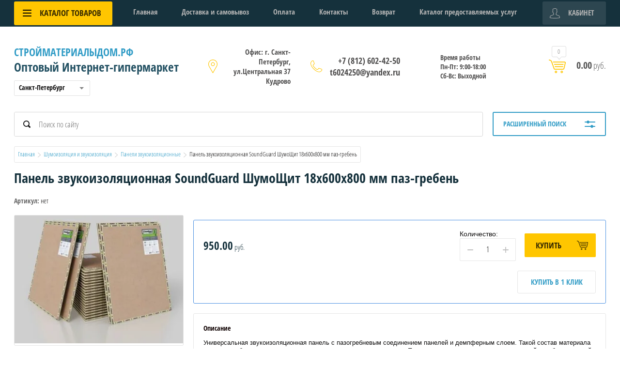

--- FILE ---
content_type: text/html; charset=utf-8
request_url: https://xn--80aamcpdsdgliofhpf2n.xn--p1ai/%D0%BF%D0%B0%D0%BD%D0%B5%D0%BB%D1%8C-%D0%B7%D0%B2%D1%83%D0%BA%D0%BE%D0%B8%D0%B7%D0%BE%D0%BB%D1%8F%D1%86%D0%B8%D0%BE%D0%BD%D0%BD%D0%B0%D1%8F-soundguard-%D1%88%D1%83%D0%BC%D0%BE%D1%89%D0%B8%D1%82-18%D1%85600%D1%85800-%D0%BC%D0%BC-%D0%BF%D0%B0%D0%B7-%D0%B3%D1%80%D0%B5%D0%B1%D0%B5%D0%BD%D1%8C
body_size: 49816
content:

	<!doctype html>
<html lang="ru">
<head>
<meta charset="utf-8">
<meta name="robots" content="all"/>
<title>Панель звукоизоляционная SoundGuard ШумоЩит 18х600х800 мм паз-гребень</title>
<meta name="description" content="Панель звукоизоляционная SoundGuard ШумоЩит 18х600х800 мм паз-гребень">
<meta name="keywords" content="Панель звукоизоляционная SoundGuard ШумоЩит 18х600х800 мм паз-гребень">
<meta name="SKYPE_TOOLBAR" content="SKYPE_TOOLBAR_PARSER_COMPATIBLE">
<meta name="viewport" content="width=device-width, initial-scale=1.0, maximum-scale=1.0, user-scalable=no">
<meta name="format-detection" content="telephone=no">
<meta http-equiv="x-rim-auto-match" content="none">
<link rel="stylesheet" href="/g/css/styles_articles_tpl.css">
<script src="/g/libs/jquery/1.10.2/jquery.min.js"></script>
<link rel="stylesheet" href="/t/v3270/images/css/waslidemenu.css">
<meta name="yandex-verification" content="0430c3970f7370ea" />
<link rel='stylesheet' type='text/css' href='/shared/highslide-4.1.13/highslide.min.css'/>
<script type='text/javascript' src='/shared/highslide-4.1.13/highslide-full.packed.js'></script>
<script type='text/javascript'>
hs.graphicsDir = '/shared/highslide-4.1.13/graphics/';
hs.outlineType = null;
hs.showCredits = false;
hs.lang={cssDirection:'ltr',loadingText:'Загрузка...',loadingTitle:'Кликните чтобы отменить',focusTitle:'Нажмите чтобы перенести вперёд',fullExpandTitle:'Увеличить',fullExpandText:'Полноэкранный',previousText:'Предыдущий',previousTitle:'Назад (стрелка влево)',nextText:'Далее',nextTitle:'Далее (стрелка вправо)',moveTitle:'Передвинуть',moveText:'Передвинуть',closeText:'Закрыть',closeTitle:'Закрыть (Esc)',resizeTitle:'Восстановить размер',playText:'Слайд-шоу',playTitle:'Слайд-шоу (пробел)',pauseText:'Пауза',pauseTitle:'Приостановить слайд-шоу (пробел)',number:'Изображение %1/%2',restoreTitle:'Нажмите чтобы посмотреть картинку, используйте мышь для перетаскивания. Используйте клавиши вперёд и назад'};</script>

<!-- 46b9544ffa2e5e73c3c971fe2ede35a5 -->
<script type='text/javascript' src='/shared/s3/js/lang/ru.js'></script>
<script type='text/javascript' src='/shared/s3/js/common.min.js'></script>
<link rel='stylesheet' type='text/css' href='/shared/s3/css/calendar.css' /><link rel="icon" href="/favicon.ico" type="image/x-icon">

<!--s3_require-->
<link rel="stylesheet" href="/g/basestyle/1.0.1/user/user.css" type="text/css"/>
<link rel="stylesheet" href="/g/basestyle/1.0.1/user/user.green.css" type="text/css"/>
<script type="text/javascript" src="/g/basestyle/1.0.1/user/user.js" async></script>
<!--/s3_require-->

<link rel='stylesheet' type='text/css' href='/t/images/__csspatch/3/patch.css'/>

			
		
		
		
			<link rel="stylesheet" type="text/css" href="/g/shop2v2/default/css/theme.less.css">		
			<script type="text/javascript" src="/g/printme.js"></script>
		<script type="text/javascript" src="/g/shop2v2/default/js/tpl.js"></script>
		<script type="text/javascript" src="/g/shop2v2/default/js/baron.min.js"></script>
		
			<script type="text/javascript" src="/g/shop2v2/default/js/shop2.2.js"></script>
		
	<script type="text/javascript">shop2.init({"productRefs": [],"apiHash": {"getPromoProducts":"08dd3e5aee976ee78f55fe6d18b81170","getSearchMatches":"e0b1388c2d29960aff02c7ab32bf6ce2","getFolderCustomFields":"9583878a4c20322e38d99a8c22fa7623","getProductListItem":"40e84f6d2628ae5caf59050e1466a150","cartAddItem":"ba753946e194526a7ac16dd3cdd10f25","cartRemoveItem":"df6f1e04979c3ae39d88e0da2215fb91","cartUpdate":"39442b5e307e0fb6b8e92f161389a418","cartRemoveCoupon":"41cfa1bc8f867d24513dd4e4164dc413","cartAddCoupon":"f27aafc69732d34f7e2f9ce5787aa218","deliveryCalc":"9e68cfb200d947b5ebd9b1343280f630","printOrder":"113c0ddb976f4a2e5afcce5547eeecf6","cancelOrder":"fe575b0c583262f88c84f2a03dbaf90b","cancelOrderNotify":"58ce914e2bc5b2a700a188171dd7af75","repeatOrder":"f46fdbbc1f8bb8381f713e864b30f1c9","paymentMethods":"767f05a8643fbafd9d9b0c5912835799","compare":"d0dcca5273f0f328fb59e15f2dbf668f"},"hash": null,"verId": 2286023,"mode": "product","step": "","uri": "/shop","IMAGES_DIR": "/d/","my": {"list_picture_enlarge":true,"accessory":"\u0410\u043a\u0441\u0441\u0435\u0441\u0441\u0443\u0430\u0440\u044b","kit":"\u041d\u0430\u0431\u043e\u0440","recommend":"\u0420\u0435\u043a\u043e\u043c\u0435\u043d\u0434\u0443\u0435\u043c\u044b\u0435","similar":"\u041f\u043e\u0445\u043e\u0436\u0438\u0435","modification":"\u041c\u043e\u0434\u0438\u0444\u0438\u043a\u0430\u0446\u0438\u0438","unique_values":true,"pricelist_options_toggle":true,"pricelist_options_show_alias":"\u041f\u0430\u0440\u0430\u043c\u0435\u0442\u0440\u044b","special_alias":"%","new_alias":"NEW"},"shop2_cart_order_payments": 3,"cf_margin_price_enabled": 0,"maps_yandex_key":"","maps_google_key":""});</script>
<style type="text/css">.product-item-thumb {width: 190px;}.product-item-thumb .product-image, .product-item-simple .product-image {height: 190px;width: 190px;}.product-item-thumb .product-amount .amount-title {width: 94px;}.product-item-thumb .product-price {width: 140px;}.shop2-product .product-side-l {width: 350px;}.shop2-product .product-image {height: 350px;width: 350px;}.shop2-product .product-thumbnails li {width: 106px;height: 106px;}</style>
 	<link rel="stylesheet" href="/t/v3270/images/theme0/theme.scss.css">

<script src="/g/templates/shop2/2.52.2/js/owl.carousel.min.js" charset="utf-8"></script>
<script src="/g/templates/shop2/2.52.2/js/nouislider.min.js" charset="utf-8"></script>
<script src="/g/templates/shop2/2.52.2/js/jquery.formstyler.min.js"></script>
<script type='text/javascript' src="/g/s3/misc/eventable/0.0.1/s3.eventable.js"></script>
<script type='text/javascript' src="/g/s3/misc/math/0.0.1/s3.math.js"></script>
<script type='text/javascript' src="/g/s3/menu/allin/0.0.2/s3.menu.allin.js"></script>
<script src="/g/templates/shop2/2.52.2/js/animit.min.js"></script>
<script src="/g/templates/shop2/2.52.2/js/waslidemenu.js"></script>
<script src="/g/templates/shop2/2.52.2/js/jquery.pudge.min.js"></script>
<script src="/g/templates/shop2/2.52.2/js/jquery.responsivetabs.min.js"></script>
<script src="/g/templates/shop2/2.52.2/js/one.line.menu.js"></script>
<script src="/g/s3/misc/form/1.2.0/s3.form.js"></script>
<script src="/g/templates/shop2/2.52.2/js/main.js" charset="utf-8"></script>

<!--[if lt IE 10]>
<script src="/g/libs/ie9-svg-gradient/0.0.1/ie9-svg-gradient.min.js"></script>
<script src="/g/libs/jquery-placeholder/2.0.7/jquery.placeholder.min.js"></script>
<script src="/g/libs/jquery-textshadow/0.0.1/jquery.textshadow.min.js"></script>
<script src="/g/s3/misc/ie/0.0.1/ie.js"></script>
<![endif]-->
<!--[if lt IE 9]>
<script src="/g/libs/html5shiv/html5.js"></script>
<![endif]-->

<link rel="stylesheet" href="/t/v3270/images/css/site.addons.scss.css">
<link rel="stylesheet" href="/t/v3270/images/site.addons.scss.css">


<script>
	$(function(){
		$('.city-list select').styler()
	});
</script>


<link href="/t/v3270/images/autocomplete/jquery-ui.css" rel="stylesheet" />
<link rel="stylesheet" href="/t/v3270/images/site.addons2.scss.css">


<!-- Google Tag Manager -->
<script>(function(w,d,s,l,i){w[l]=w[l]||[];w[l].push({'gtm.start':
new Date().getTime(),event:'gtm.js'});var f=d.getElementsByTagName(s)[0],
j=d.createElement(s),dl=l!='dataLayer'?'&l='+l:'';j.async=true;j.src=
'https://www.googletagmanager.com/gtm.js?id='+i+dl;f.parentNode.insertBefore(j,f);
})(window,document,'script','dataLayer','GTM-MQBD83G');</script>
<!-- End Google Tag Manager -->

</head>
<body>

<!-- Google Tag Manager (noscript) -->
<noscript><iframe src="https://www.googletagmanager.com/ns.html?id=GTM-MQBD83G"
height="0" width="0" style="display:none;visibility:hidden"></iframe></noscript>
<!-- End Google Tag Manager (noscript) -->

	<div class="site-wrapper">
		<div class="top-categor-wrapper">
			<div class="top-categor-close"></div>
			<div class="top-categor-scroller">
				
				<div class="top-categor_mobile_wrapper">
					<ul class="left-categor">
						<li class="title-catalog">Каталог товаров</li>
						 				             				             				             				             				        				             				                  				                  				                       <li class="sublevel"><a class="sublevel2" href="/zvukoizolyatsiya">Шумоизоляция и звукоизоляция</a>
				                  				             				             				             				             				        				             				                  				                       				                            <ul>
				                                <li class="parrent_name"><a href="/zvukoizolyatsiya">Шумоизоляция и звукоизоляция</a></li>
				                        					                  				                  				                       <li class=""><a href="/маты-для-шумоизоляции">Маты для шумоизоляции</a>
				                  				             				             				             				             				        				             				                  				                       				                            </li>
				                            				                       				                  				                  				                       <li class=""><a href="/мембрана-звукоизоляционная">Мембраны звукоизоляционные</a>
				                  				             				             				             				             				        				             				                  				                       				                            </li>
				                            				                       				                  				                  				                       <li class="sublevel"><a class="sublevel2" href="/панели-звукоизоляционные">Панели звукоизоляционные</a>
				                  				             				             				             				             				        				             				                  				                       				                            <ul>
				                                <li class="parrent_name"><a href="/панели-звукоизоляционные">Панели звукоизоляционные</a></li>
				                        					                  				                  				                       <li class=""><a href="/зипс-сэндвич-панель">ЗИПС, сэндвич-панель</a>
				                  				             				             				             				             				        				             				                  				                       				                            </li>
				                            				                                 </ul></li>
				                            				                       				                  				                  				                       <li class=""><a href="/плиты-звукоизоляционные">Плиты звукоизоляционные</a>
				                  				             				             				             				             				        				             				                  				                       				                            </li>
				                            				                       				                  				                  				                       <li class=""><a href="/рулонные-материалы">Рулонные материалы</a>
				                  				             				             				             				             				        				             				                  				                       				                            </li>
				                            				                       				                  				                  				                       <li class=""><a href="/комплектующие-для-шумоизоляции">Комплектующие для шумоизоляции</a>
				                  				             				             				             				             				        				             				                  				                       				                            </li>
				                            				                       				                  				                  				                       <li class=""><a href="/виброизоляция-stp">Виброизоляция STP</a>
				                  				             				             				             				             				        				             				                  				                       				                            </li>
				                            				                                 </ul></li>
				                            				                       				                  				                  				                       <li class="sublevel"><a class="sublevel2" href="/древесноволокнистая-плита-isoplaat">Изоплат / ISOPLAAT и STEICO</a>
				                  				             				             				             				             				        				             				                  				                       				                            <ul>
				                                <li class="parrent_name"><a href="/древесноволокнистая-плита-isoplaat">Изоплат / ISOPLAAT и STEICO</a></li>
				                        					                  				                  				                       <li class=""><a href="/хвойная-подложка-изоплат-isoplaat-5">Хвойная подложка</a>
				                  				             				             				             				             				        				             				                  				                       				                            </li>
				                            				                       				                  				                  				                       <li class=""><a href="/универсальная-плита-изоплат-isoplaat">Универсальная плита Изоплат / Isoplaat и STEICO</a>
				                  				             				             				             				             				        				             				                  				                       				                            </li>
				                            				                       				                  				                  				                       <li class=""><a href="/скандинавская-ветрозащитная-плита-изоплат-isoplaat">Скандинавская ветрозащитная плита Изоплат / Isoplaat</a>
				                  				             				             				             				             				        				             				                  				                       				                            </li>
				                            				                       				                  				                  				                       <li class=""><a href="/тепло-звукоизоляционная-плита-изоплат-isoplaat">Тепло-звукоизоляционная плита Изоплат / Isoplaat</a>
				                  				             				             				             				             				        				             				                  				                       				                            </li>
				                            				                       				                  				                  				                       <li class=""><a href="/isotex-стеновые-и-потолочные-панели">ISOTEX декоративные теплозвукоизоляционные стеновые и потолочные панели</a>
				                  				             				             				             				             				        				             				                  				                       				                            </li>
				                            				                       				                  				                  				                       <li class=""><a href="/плиты-beltermo">Плиты Beltermo</a>
				                  				             				             				             				             				        				             				                  				                       				                            </li>
				                            				                                 </ul></li>
				                            				                       				                  				                  				                       <li class="sublevel"><a class="sublevel2" href="/минеральная-вата">Минеральная вата</a>
				                  				             				             				             				             				        				             				                  				                       				                            <ul>
				                                <li class="parrent_name"><a href="/минеральная-вата">Минеральная вата</a></li>
				                        					                  				                  				                       <li class=""><a href="/минеральная-вата-rockwool">Минеральная вата  ROCKWOOL</a>
				                  				             				             				             				             				        				             				                  				                       				                            </li>
				                            				                                 </ul></li>
				                            				                       				                  				                  				                       <li class="sublevel"><a class="sublevel2" href="/двери-и-фурнитура">Двери и фурнитура</a>
				                  				             				             				             				             				        				             				                  				                       				                            <ul>
				                                <li class="parrent_name"><a href="/двери-и-фурнитура">Двери и фурнитура</a></li>
				                        					                  				                  				                       <li class="sublevel"><a class="sublevel2" href="/входные-двери-1">Входные двери</a>
				                  				             				             				             				             				        				             				                  				                       				                            <ul>
				                                <li class="parrent_name"><a href="/входные-двери-1">Входные двери</a></li>
				                        					                  				                  				                       <li class=""><a href="/optim">Optim</a>
				                  				             				             				             				             				        				             				                  				                       				                            </li>
				                            				                       				                  				                  				                       <li class=""><a href="/bravo-r">Bravo R</a>
				                  				             				             				             				             				        				             				                  				                       				                            </li>
				                            				                       				                  				                  				                       <li class=""><a href="/porta-s">Porta S</a>
				                  				             				             				             				             				        				             				                  				                       				                            </li>
				                            				                       				                  				                  				                       <li class=""><a href="/porta-м">Porta М</a>
				                  				             				             				             				             				        				             				                  				                       				                            </li>
				                            				                       				                  				                  				                       <li class=""><a href="/groff-1">Groff</a>
				                  				             				             				             				             				        				             				                  				                       				                            </li>
				                            				                       				                  				                  				                       <li class=""><a href="/thermo">Thermo</a>
				                  				             				             				             				             				        				             				                  				                       				                            </li>
				                            				                       				                  				                  				                       <li class=""><a href="/прочие">Прочие</a>
				                  				             				             				             				             				        				             				                  				                       				                            </li>
				                            				                                 </ul></li>
				                            				                       				                  				                  				                       <li class="sublevel"><a class="sublevel2" href="/межкомнатные-двери">Межкомнатные двери</a>
				                  				             				             				             				             				        				             				                  				                       				                            <ul>
				                                <li class="parrent_name"><a href="/межкомнатные-двери">Межкомнатные двери</a></li>
				                        					                  				                  				                       <li class="sublevel"><a class="sublevel2" href="/эмалит">Эмалит</a>
				                  				             				             				             				             				        				             				                  				                       				                            <ul>
				                                <li class="parrent_name"><a href="/эмалит">Эмалит</a></li>
				                        					                  				                  				                       <li class=""><a href="/bravo">Bravo</a>
				                  				             				             				             				             				        				             				                  				                       				                            </li>
				                            				                       				                  				                  				                       <li class=""><a href="/prima">Prima</a>
				                  				             				             				             				             				        				             				                  				                       				                            </li>
				                            				                                 </ul></li>
				                            				                       				                  				                  				                       <li class="sublevel"><a class="sublevel2" href="/эко-шпон">Эко Шпон</a>
				                  				             				             				             				             				        				             				                  				                       				                            <ul>
				                                <li class="parrent_name"><a href="/эко-шпон">Эко Шпон</a></li>
				                        					                  				                  				                       <li class=""><a href="/porta-x">Porta X</a>
				                  				             				             				             				             				        				             				                  				                       				                            </li>
				                            				                       				                  				                  				                       <li class=""><a href="/porta-z">Porta Z</a>
				                  				             				             				             				             				        				             				                  				                       				                            </li>
				                            				                       				                  				                  				                       <li class=""><a href="/legno">Legno</a>
				                  				             				             				             				             				        				             				                  				                       				                            </li>
				                            				                       				                  				                  				                       <li class=""><a href="/classico">Classico</a>
				                  				             				             				             				             				        				             				                  				                       				                            </li>
				                            				                       				                  				                  				                       <li class=""><a href="/graffiti">Graffiti</a>
				                  				             				             				             				             				        				             				                  				                       				                            </li>
				                            				                       				                  				                  				                       <li class=""><a href="/moda">Moda</a>
				                  				             				             				             				             				        				             				                  				                       				                            </li>
				                            				                       				                  				                  				                       <li class=""><a href="/simple">Simple</a>
				                  				             				             				             				             				        				             				                  				                       				                            </li>
				                            				                       				                  				                  				                       <li class=""><a href="/trend">Trend</a>
				                  				             				             				             				             				        				             				                  				                       				                            </li>
				                            				                       				                  				                  				                       <li class=""><a href="/vetro">Vetro</a>
				                  				             				             				             				             				        				             				                  				                       				                            </li>
				                            				                                 </ul></li>
				                            				                       				                  				                  				                       <li class=""><a href="/хард-флекс">Хард Флекс</a>
				                  				             				             				             				             				        				             				                  				                       				                            </li>
				                            				                       				                  				                  				                       <li class="sublevel"><a class="sublevel2" href="/финиш-флекс">Финиш Флекс</a>
				                  				             				             				             				             				        				             				                  				                       				                            <ul>
				                                <li class="parrent_name"><a href="/финиш-флекс">Финиш Флекс</a></li>
				                        					                  				                  				                       <li class=""><a href="/master">Master</a>
				                  				             				             				             				             				        				             				                  				                       				                            </li>
				                            				                       				                  				                  				                       <li class=""><a href="/glace">Glace</a>
				                  				             				             				             				             				        				             				                  				                       				                            </li>
				                            				                       				                  				                  				                       <li class=""><a href="/gost">Gost</a>
				                  				             				             				             				             				        				             				                  				                       				                            </li>
				                            				                       				                  				                  				                       <li class=""><a href="/direct">Direct</a>
				                  				             				             				             				             				        				             				                  				                       				                            </li>
				                            				                                 </ul></li>
				                            				                       				                  				                  				                       <li class="sublevel"><a class="sublevel2" href="/винил">Винил</a>
				                  				             				             				             				             				        				             				                  				                       				                            <ul>
				                                <li class="parrent_name"><a href="/винил">Винил</a></li>
				                        					                  				                  				                       <li class=""><a href="/start">Start</a>
				                  				             				             				             				             				        				             				                  				                       				                            </li>
				                            				                       				                  				                  				                       <li class=""><a href="/skinny">Skinny</a>
				                  				             				             				             				             				        				             				                  				                       				                            </li>
				                            				                                 </ul></li>
				                            				                       				                  				                  				                       <li class=""><a href="/cpl">CPL</a>
				                  				             				             				             				             				        				             				                  				                       				                            </li>
				                            				                       				                  				                  				                       <li class=""><a href="/эмаль">Эмаль</a>
				                  				             				             				             				             				        				             				                  				                       				                            </li>
				                            				                       				                  				                  				                       <li class=""><a href="/массив">Массив</a>
				                  				             				             				             				             				        				             				                  				                       				                            </li>
				                            				                       				                  				                  				                       <li class="sublevel"><a class="sublevel2" href="/шпон">Шпон</a>
				                  				             				             				             				             				        				             				                  				                       				                            <ul>
				                                <li class="parrent_name"><a href="/шпон">Шпон</a></li>
				                        					                  				                  				                       <li class=""><a href="/fine-line">Fine-line</a>
				                  				             				             				             				             				        				             				                  				                       				                            </li>
				                            				                                 </ul></li>
				                            				                       				                  				                  				                       <li class="sublevel"><a class="sublevel2" href="/стеклянные">Стеклянные</a>
				                  				             				             				             				             				        				             				                  				                       				                            <ul>
				                                <li class="parrent_name"><a href="/стеклянные">Стеклянные</a></li>
				                        					                  				                  				                       <li class=""><a href="/bravo-glass">Bravo Glass</a>
				                  				             				             				             				             				        				             				                  				                       				                            </li>
				                            				                       				                  				                  				                       <li class=""><a href="/sauna">Sauna</a>
				                  				             				             				             				             				        				             				                  				                       				                            </li>
				                            				                                 </ul></li>
				                            				                                 </ul></li>
				                            				                       				                  				                  				                       <li class="sublevel"><a class="sublevel2" href="/фурнитура-и-прочее">Фурнитура и прочее</a>
				                  				             				             				             				             				        				             				                  				                       				                            <ul>
				                                <li class="parrent_name"><a href="/фурнитура-и-прочее">Фурнитура и прочее</a></li>
				                        					                  				                  				                       <li class="sublevel"><a class="sublevel2" href="/для-межкомнатных-дверей">Для межкомнатных дверей</a>
				                  				             				             				             				             				        				             				                  				                       				                            <ul>
				                                <li class="parrent_name"><a href="/для-межкомнатных-дверей">Для межкомнатных дверей</a></li>
				                        					                  				                  				                       <li class=""><a href="/ручки">Ручки</a>
				                  				             				             				             				             				        				             				                  				                       				                            </li>
				                            				                       				                  				                  				                       <li class=""><a href="/ручки-защелки">Ручки-защелки</a>
				                  				             				             				             				             				        				             				                  				                       				                            </li>
				                            				                       				                  				                  				                       <li class=""><a href="/накладки">Накладки</a>
				                  				             				             				             				             				        				             				                  				                       				                            </li>
				                            				                       				                  				                  				                       <li class=""><a href="/фиксаторы">Фиксаторы</a>
				                  				             				             				             				             				        				             				                  				                       				                            </li>
				                            				                       				                  				                  				                       <li class=""><a href="/петли-1">Петли</a>
				                  				             				             				             				             				        				             				                  				                       				                            </li>
				                            				                       				                  				                  				                       <li class=""><a href="/замки">Замки</a>
				                  				             				             				             				             				        				             				                  				                       				                            </li>
				                            				                       				                  				                  				                       <li class=""><a href="/защелки">Защелки</a>
				                  				             				             				             				             				        				             				                  				                       				                            </li>
				                            				                       				                  				                  				                       <li class=""><a href="/цилиндры">Цилиндры</a>
				                  				             				             				             				             				        				             				                  				                       				                            </li>
				                            				                       				                  				                  				                       <li class=""><a href="/шпингалеты">Шпингалеты</a>
				                  				             				             				             				             				        				             				                  				                       				                            </li>
				                            				                       				                  				                  				                       <li class=""><a href="/финская">«Финская»</a>
				                  				             				             				             				             				        				             				                  				                       				                            </li>
				                            				                                 </ul></li>
				                            				                       				                  				                  				                       <li class="sublevel"><a class="sublevel2" href="/для-стеклянных-дверей">Для стеклянных дверей</a>
				                  				             				             				             				             				        				             				                  				                       				                            <ul>
				                                <li class="parrent_name"><a href="/для-стеклянных-дверей">Для стеклянных дверей</a></li>
				                        					                  				                  				                       <li class=""><a href="/для-распашных-дверей">Для распашных дверей</a>
				                  				             				             				             				             				        				             				                  				                       				                            </li>
				                            				                       				                  				                  				                       <li class=""><a href="/для-раздвижных-дверей">Для раздвижных дверей</a>
				                  				             				             				             				             				        				             				                  				                       				                            </li>
				                            				                                 </ul></li>
				                            				                       				                  				                  				                       <li class=""><a href="/для-раздвижных-дверей-1">Для раздвижных дверей</a>
				                  				             				             				             				             				        				             				                  				                       				                            </li>
				                            				                       				                  				                  				                       <li class=""><a href="/для-складных-дверей">Для складных дверей</a>
				                  				             				             				             				             				        				             				                  				                       				                            </li>
				                            				                       				                  				                  				                       <li class="sublevel"><a class="sublevel2" href="/для-входных-дверей">Для входных дверей</a>
				                  				             				             				             				             				        				             				                  				                       				                            <ul>
				                                <li class="parrent_name"><a href="/для-входных-дверей">Для входных дверей</a></li>
				                        					                  				                  				                       <li class=""><a href="/глазки">Глазки</a>
				                  				             				             				             				             				        				             				                  				                       				                            </li>
				                            				                       				                  				                  				                       <li class=""><a href="/прочее">Прочее</a>
				                  				             				             				             				             				        				             				                  				                       				                            </li>
				                            				                                 </ul></li>
				                            				                       				                  				                  				                       <li class=""><a href="/доводчики">Доводчики</a>
				                  				             				             				             				             				        				             				                  				                       				                            </li>
				                            				                       				                  				                  				                       <li class=""><a href="/ограничители">Ограничители</a>
				                  				             				             				             				             				        				             				                  				                       				                            </li>
				                            				                       				                  				                  				                       <li class=""><a href="/звонки">Звонки</a>
				                  				             				             				             				             				        				             				                  				                       				                            </li>
				                            				                                 </ul></li>
				                            				                       				                  				                  				                       <li class="sublevel"><a class="sublevel2" href="/фурнитура">Фурнитура</a>
				                  				             				             				             				             				        				             				                  				                       				                            <ul>
				                                <li class="parrent_name"><a href="/фурнитура">Фурнитура</a></li>
				                        					                  				                  				                       <li class="sublevel"><a class="sublevel2" href="/дверная-фурнитура">Дверная фурнитура</a>
				                  				             				             				             				             				        				             				                  				                       				                            <ul>
				                                <li class="parrent_name"><a href="/дверная-фурнитура">Дверная фурнитура</a></li>
				                        					                  				                  				                       <li class=""><a href="/ручка-скоба">Ручка - скоба</a>
				                  				             				             				             				             				        				             				                  				                       				                            </li>
				                            				                       				                  				                  				                       <li class=""><a href="/петли-дверные-для-алюминия">Петли дверные для алюминия</a>
				                  				             				             				             				             				        				             				                  				                       				                            </li>
				                            				                                 </ul></li>
				                            				                       				                  				                  				                       <li class="sublevel"><a class="sublevel2" href="/оконная-фурнитура">Оконная фурнитура</a>
				                  				             				             				             				             				        				             				                  				                       				                            <ul>
				                                <li class="parrent_name"><a href="/оконная-фурнитура">Оконная фурнитура</a></li>
				                        					                  				                  				                       <li class=""><a href="/ограничитель-открывания">Ограничитель открывания</a>
				                  				             				             				             				             				        				             				                  				                       				                            </li>
				                            				                       				                  				                  				                       <li class=""><a href="/ручка-балконная">Ручка балконная</a>
				                  				             				             				             				             				        				             				                  				                       				                            </li>
				                            				                                 </ul></li>
				                            				                       				                  				                  				                       <li class="sublevel"><a class="sublevel2" href="/dorf-1">Дверные доводчики</a>
				                  				             				             				             				             				        				             				                  				                       				                            <ul>
				                                <li class="parrent_name"><a href="/dorf-1">Дверные доводчики</a></li>
				                        					                  				                  				                       <li class=""><a href="/замки-дверные-для-пвх-и-алюминия">замки дверные для ПВХ и алюминия</a>
				                  				             				             				             				             				        				             				                  				                       				                            </li>
				                            				                       				                  				                  				                       <li class=""><a href="/дверной-доводчик">дверной доводчик</a>
				                  				             				             				             				             				        				             				                  				                       				                            </li>
				                            				                       				                  				                  				                       <li class=""><a href="/pluton-1">PLUTON</a>
				                  				             				             				             				             				        				             				                  				                       				                            </li>
				                            				                       				                  				                  				                       <li class=""><a href="/нажимной-гарнитур-1">нажимной гарнитур</a>
				                  				             				             				             				             				        				             				                  				                       				                            </li>
				                            				                       				                  				                  				                       <li class=""><a href="/geze-1">GEZE</a>
				                  				             				             				             				             				        				             				                  				                       				                            </li>
				                            				                       				                  				                  				                       <li class=""><a href="/anbo-1">ANBO</a>
				                  				             				             				             				             				        				             				                  				                       				                            </li>
				                            				                                 </ul></li>
				                            				                       				                  				                  				                       <li class="sublevel"><a class="sublevel2" href="/комплектующие-для-стеклопакетов">Комплектующие для стеклопакетов</a>
				                  				             				             				             				             				        				             				                  				                       				                            <ul>
				                                <li class="parrent_name"><a href="/комплектующие-для-стеклопакетов">Комплектующие для стеклопакетов</a></li>
				                        					                  				                  				                       <li class="sublevel"><a class="sublevel2" href="/подкладки-под-стеклопакеты">Подкладки под стеклопакеты</a>
				                  				             				             				             				             				        				             				                  				                       				                            <ul>
				                                <li class="parrent_name"><a href="/подкладки-под-стеклопакеты">Подкладки под стеклопакеты</a></li>
				                        					                  				                  				                       <li class=""><a href="/ws-подкладки-под-стеклопакеты">WS, подкладки под стеклопакеты</a>
				                  				             				             				             				             				        				             				                  				                       				                            </li>
				                            				                                 </ul></li>
				                            				                       				                  				                  				                       <li class=""><a href="/лопатка-для-стеклопакета">Лопатка для стеклопакета</a>
				                  				             				             				             				             				        				             				                  				                       				                            </li>
				                            				                                 </ul></li>
				                            				                       				                  				                  				                       <li class="sublevel"><a class="sublevel2" href="/монтажные-материалы">Монтажные материалы</a>
				                  				             				             				             				             				        				             				                  				                       				                            <ul>
				                                <li class="parrent_name"><a href="/монтажные-материалы">Монтажные материалы</a></li>
				                        					                  				                  				                       <li class="sublevel"><a class="sublevel2" href="/акриловая-мастика">Акриловая мастика</a>
				                  				             				             				             				             				        				             				                  				                       				                            <ul>
				                                <li class="parrent_name"><a href="/акриловая-мастика">Акриловая мастика</a></li>
				                        					                  				                  				                       <li class=""><a href="/window-system-акриловая-мастика">Window System, акриловая мастика</a>
				                  				             				             				             				             				        				             				                  				                       				                            </li>
				                            				                                 </ul></li>
				                            				                       				                  				                  				                       <li class=""><a href="/грунтовочные-составы-праймеры">Грунтовочные составы, праймеры</a>
				                  				             				             				             				             				        				             				                  				                       				                            </li>
				                            				                       				                  				                  				                       <li class=""><a href="/жгут-из-ппэ">ЖГУТ из ППЭ</a>
				                  				             				             				             				             				        				             				                  				                       				                            </li>
				                            				                       				                  				                  				                       <li class=""><a href="/ленты-герметизирующие">Ленты герметизирующие</a>
				                  				             				             				             				             				        				             				                  				                       				                            </li>
				                            				                       				                  				                  				                       <li class=""><a href="/ленты-для-наружного-слоя-монтажного-шва">Ленты для наружного слоя монтажного шва</a>
				                  				             				             				             				             				        				             				                  				                       				                            </li>
				                            				                       				                  				                  				                       <li class=""><a href="/ленты-под-подоконник-для-монтажа-фасадных-металлических-конструкций">Ленты под подоконник, для монтажа фасадных, металлических конструкций</a>
				                  				             				             				             				             				        				             				                  				                       				                            </li>
				                            				                       				                  				                  				                       <li class=""><a href="/нащельник">Нащельник</a>
				                  				             				             				             				             				        				             				                  				                       				                            </li>
				                            				                       				                  				                  				                       <li class=""><a href="/псул">ПСУЛ</a>
				                  				             				             				             				             				        				             				                  				                       				                            </li>
				                            				                                 </ul></li>
				                            				                                 </ul></li>
				                            				                                 </ul></li>
				                            				                       				                  				                  				                       <li class="sublevel"><a class="sublevel2" href="/герметики">Герметики</a>
				                  				             				             				             				             				        				             				                  				                       				                            <ul>
				                                <li class="parrent_name"><a href="/герметики">Герметики</a></li>
				                        					                  				                  				                       <li class="sublevel"><a class="sublevel2" href="/акриловый-герметик">Акриловый герметик</a>
				                  				             				             				             				             				        				             				                  				                       				                            <ul>
				                                <li class="parrent_name"><a href="/акриловый-герметик">Акриловый герметик</a></li>
				                        					                  				                  				                       <li class=""><a href="/ремонт-на-100-герметик-акриловый">Ремонт на 100%, герметик акриловый</a>
				                  				             				             				             				             				        				             				                  				                       				                            </li>
				                            				                       				                  				                  				                       <li class=""><a href="/ultima-герметик-акриловый">ULTIMA, герметик акриловый</a>
				                  				             				             				             				             				        				             				                  				                       				                            </li>
				                            				                       				                  				                  				                       <li class=""><a href="/remontix-герметик-акриловый">REMONTIX, герметик акриловый</a>
				                  				             				             				             				             				        				             				                  				                       				                            </li>
				                            				                       				                  				                  				                       <li class=""><a href="/boxer-герметик-акриловый">BOXER, герметик акриловый</a>
				                  				             				             				             				             				        				             				                  				                       				                            </li>
				                            				                                 </ul></li>
				                            				                       				                  				                  				                       <li class="sublevel"><a class="sublevel2" href="/полиуретановый-герметик">Полиуретановый герметик</a>
				                  				             				             				             				             				        				             				                  				                       				                            <ul>
				                                <li class="parrent_name"><a href="/полиуретановый-герметик">Полиуретановый герметик</a></li>
				                        					                  				                  				                       <li class=""><a href="/window-system-герметик-полиуретановый">Window System, герметик полиуретановый</a>
				                  				             				             				             				             				        				             				                  				                       				                            </li>
				                            				                                 </ul></li>
				                            				                       				                  				                  				                       <li class="sublevel"><a class="sublevel2" href="/силиконовый-герметик">Силиконовый герметик</a>
				                  				             				             				             				             				        				             				                  				                       				                            <ul>
				                                <li class="parrent_name"><a href="/силиконовый-герметик">Силиконовый герметик</a></li>
				                        					                  				                  				                       <li class=""><a href="/ultima-силиконовый-герметик">ULTIMA, силиконовый герметик</a>
				                  				             				             				             				             				        				             				                  				                       				                            </li>
				                            				                       				                  				                  				                       <li class=""><a href="/ремонт-на-100-силиконовый-герметик">Ремонт на 100%, силиконовый герметик</a>
				                  				             				             				             				             				        				             				                  				                       				                            </li>
				                            				                       				                  				                  				                       <li class=""><a href="/window-system-силиконовый-герметик">Window System, силиконовый герметик</a>
				                  				             				             				             				             				        				             				                  				                       				                            </li>
				                            				                       				                  				                  				                       <li class=""><a href="/remontix-силиконовый-герметик">REMONTIX, силиконовый герметик</a>
				                  				             				             				             				             				        				             				                  				                       				                            </li>
				                            				                       				                  				                  				                       <li class=""><a href="/boxer-силиконовый-герметик">BOXER, силиконовый герметик</a>
				                  				             				             				             				             				        				             				                  				                       				                            </li>
				                            				                       				                  				                  				                       <li class=""><a href="/sila-силиконовый-герметик">Sila, силиконовый герметик</a>
				                  				             				             				             				             				        				             				                  				                       				                            </li>
				                            				                                 </ul></li>
				                            				                                 </ul></li>
				                            				                       				                  				                  				                       <li class="sublevel"><a class="sublevel2" href="/инструменты">Инструменты</a>
				                  				             				             				             				             				        				             				                  				                       				                            <ul>
				                                <li class="parrent_name"><a href="/инструменты">Инструменты</a></li>
				                        					                  				                  				                       <li class="sublevel"><a class="sublevel2" href="/пистолеты-для-герметика-и-силикона">Пистолеты для герметика и силикона</a>
				                  				             				             				             				             				        				             				                  				                       				                            <ul>
				                                <li class="parrent_name"><a href="/пистолеты-для-герметика-и-силикона">Пистолеты для герметика и силикона</a></li>
				                        					                  				                  				                       <li class=""><a href="/pccox-пистолеты-для-силикона">PCCOX, пистолеты для силикона</a>
				                  				             				             				             				             				        				             				                  				                       				                            </li>
				                            				                                 </ul></li>
				                            				                       				                  				                  				                       <li class="sublevel"><a class="sublevel2" href="/пистолеты-для-монтажной-пены">Пистолеты для монтажной пены</a>
				                  				             				             				             				             				        				             				                  				                       				                            <ul>
				                                <li class="parrent_name"><a href="/пистолеты-для-монтажной-пены">Пистолеты для монтажной пены</a></li>
				                        					                  				                  				                       <li class=""><a href="/window-system-ws-пистолеты">Window System (WS), пистолеты</a>
				                  				             				             				             				             				        				             				                  				                       				                            </li>
				                            				                                 </ul></li>
				                            				                                 </ul></li>
				                            				                       				                  				                  				                       <li class="sublevel"><a class="sublevel2" href="/клей">Клей</a>
				                  				             				             				             				             				        				             				                  				                       				                            <ul>
				                                <li class="parrent_name"><a href="/клей">Клей</a></li>
				                        					                  				                  				                       <li class=""><a href="/ровнитель-для-пола">Ровнитель для пола</a>
				                  				             				             				             				             				        				             				                  				                       				                            </li>
				                            				                       				                  				                  				                       <li class=""><a href="/клей-для-плитки">Клей для плитки</a>
				                  				             				             				             				             				        				             				                  				                       				                            </li>
				                            				                       				                  				                  				                       <li class=""><a href="/клей-для-теплоизоляции">Клей для теплоизоляции</a>
				                  				             				             				             				             				        				             				                  				                       				                            </li>
				                            				                       				                  				                  				                       <li class=""><a href="/клей-для-газобетона">Клей для газобетона</a>
				                  				             				             				             				             				        				             				                  				                       				                            </li>
				                            				                       				                  				                  				                       <li class=""><a href="/клей-для-керамогранита">Клей для керамогранита</a>
				                  				             				             				             				             				        				             				                  				                       				                            </li>
				                            				                       				                  				                  				                       <li class="sublevel"><a class="sublevel2" href="/жидкие-гвозди">Жидкие гвозди</a>
				                  				             				             				             				             				        				             				                  				                       				                            <ul>
				                                <li class="parrent_name"><a href="/жидкие-гвозди">Жидкие гвозди</a></li>
				                        					                  				                  				                       <li class=""><a href="/ultima-жидкие-гвозди">ULTIMA, жидкие гвозди</a>
				                  				             				             				             				             				        				             				                  				                       				                            </li>
				                            				                                 </ul></li>
				                            				                       				                  				                  				                       <li class="sublevel"><a class="sublevel2" href="/клей-для-пвх">Клей и очиститель для ПВХ</a>
				                  				             				             				             				             				        				             				                  				                       				                            <ul>
				                                <li class="parrent_name"><a href="/клей-для-пвх">Клей и очиститель для ПВХ</a></li>
				                        					                  				                  				                       <li class=""><a href="/космофен-cosmofen-клей-для-пвх">Космофен (COSMOFEN), клей для ПВХ</a>
				                  				             				             				             				             				        				             				                  				                       				                            </li>
				                            				                                 </ul></li>
				                            				                       				                  				                  				                       <li class="sublevel"><a class="sublevel2" href="/клей-холодная-сварка">Клей холодная сварка</a>
				                  				             				             				             				             				        				             				                  				                       				                            <ul>
				                                <li class="parrent_name"><a href="/клей-холодная-сварка">Клей холодная сварка</a></li>
				                        					                  				                  				                       <li class=""><a href="/penosil-клей-холодная-сварка">PENOSIL, клей холодная сварка</a>
				                  				             				             				             				             				        				             				                  				                       				                            </li>
				                            				                       				                  				                  				                       <li class=""><a href="/ultima-клей-холодная-сварка">ULTIMA, клей холодная сварка</a>
				                  				             				             				             				             				        				             				                  				                       				                            </li>
				                            				                                 </ul></li>
				                            				                       				                  				                  				                       <li class="sublevel"><a class="sublevel2" href="/клей-герметик">Клей-герметик</a>
				                  				             				             				             				             				        				             				                  				                       				                            <ul>
				                                <li class="parrent_name"><a href="/клей-герметик">Клей-герметик</a></li>
				                        					                  				                  				                       <li class=""><a href="/penosil-клей-герметик">PENOSIL, клей герметик</a>
				                  				             				             				             				             				        				             				                  				                       				                            </li>
				                            				                                 </ul></li>
				                            				                       				                  				                  				                       <li class="sublevel"><a class="sublevel2" href="/клей-пена">Клей-пена</a>
				                  				             				             				             				             				        				             				                  				                       				                            <ul>
				                                <li class="parrent_name"><a href="/клей-пена">Клей-пена</a></li>
				                        					                  				                  				                       <li class=""><a href="/penosil-клей-пена">PENOSIL, клей-пена</a>
				                  				             				             				             				             				        				             				                  				                       				                            </li>
				                            				                       				                  				                  				                       <li class=""><a href="/ultima-клей-пена">ULTIMA, клей-пена</a>
				                  				             				             				             				             				        				             				                  				                       				                            </li>
				                            				                                 </ul></li>
				                            				                       				                  				                  				                       <li class=""><a href="/контактный-клей">Контактный клей</a>
				                  				             				             				             				             				        				             				                  				                       				                            </li>
				                            				                       				                  				                  				                       <li class="sublevel"><a class="sublevel2" href="/секундный-клей">Секундный клей</a>
				                  				             				             				             				             				        				             				                  				                       				                            <ul>
				                                <li class="parrent_name"><a href="/секундный-клей">Секундный клей</a></li>
				                        					                  				                  				                       <li class=""><a href="/ultima-секундный-клей">ULTIMA, секундный клей</a>
				                  				             				             				             				             				        				             				                  				                       				                            </li>
				                            				                                 </ul></li>
				                            				                       				                  				                  				                       <li class=""><a href="/цианоакрилатные-клеи">Цианоакрилатные клеи</a>
				                  				             				             				             				             				        				             				                  				                       				                            </li>
				                            				                       				                  				                  				                       <li class=""><a href="/эпоксидный-клей">Эпоксидный клей</a>
				                  				             				             				             				             				        				             				                  				                       				                            </li>
				                            				                                 </ul></li>
				                            				                       				                  				                  				                       <li class="sublevel"><a class="sublevel2" href="/клейкие-ленты">Клейкие ленты</a>
				                  				             				             				             				             				        				             				                  				                       				                            <ul>
				                                <li class="parrent_name"><a href="/клейкие-ленты">Клейкие ленты</a></li>
				                        					                  				                  				                       <li class=""><a href="/remontix-клейкие-ленты">Клейкие ленты</a>
				                  				             				             				             				             				        				             				                  				                       				                            </li>
				                            				                       				                  				                  				                       <li class="sublevel"><a class="sublevel2" href="/бордюрная-лента">Бордюрная лента</a>
				                  				             				             				             				             				        				             				                  				                       				                            <ul>
				                                <li class="parrent_name"><a href="/бордюрная-лента">Бордюрная лента</a></li>
				                        					                  				                  				                       <li class=""><a href="/remontix-бордюрная-лента">REMONTIX, бордюрная лента</a>
				                  				             				             				             				             				        				             				                  				                       				                            </li>
				                            				                       				                  				                  				                       <li class=""><a href="/ultima-бордюрная-лента">ULTIMA, бордюрная лента</a>
				                  				             				             				             				             				        				             				                  				                       				                            </li>
				                            				                                 </ul></li>
				                            				                       				                  				                  				                       <li class="sublevel"><a class="sublevel2" href="/изолента">Изолента</a>
				                  				             				             				             				             				        				             				                  				                       				                            <ul>
				                                <li class="parrent_name"><a href="/изолента">Изолента</a></li>
				                        					                  				                  				                       <li class=""><a href="/ultima-изолента">ULTIMA, изолента</a>
				                  				             				             				             				             				        				             				                  				                       				                            </li>
				                            				                       				                  				                  				                       <li class=""><a href="/изолента-х-б">Изолента Х/Б</a>
				                  				             				             				             				             				        				             				                  				                       				                            </li>
				                            				                       				                  				                  				                       <li class=""><a href="/изолента-пвх-гост">Изолента ПВХ ГОСТ</a>
				                  				             				             				             				             				        				             				                  				                       				                            </li>
				                            				                                 </ul></li>
				                            				                       				                  				                  				                       <li class="sublevel"><a class="sublevel2" href="/малярные-ленты">Малярные ленты</a>
				                  				             				             				             				             				        				             				                  				                       				                            <ul>
				                                <li class="parrent_name"><a href="/малярные-ленты">Малярные ленты</a></li>
				                        					                  				                  				                       <li class=""><a href="/realy-fifty-ленты-малярные">Realy Fifty, ленты малярные</a>
				                  				             				             				             				             				        				             				                  				                       				                            </li>
				                            				                       				                  				                  				                       <li class=""><a href="/boxer-ленты-малярные">BOXER, ленты малярные</a>
				                  				             				             				             				             				        				             				                  				                       				                            </li>
				                            				                       				                  				                  				                       <li class=""><a href="/remontix-ленты-малярные">REMONTIX, ленты малярные</a>
				                  				             				             				             				             				        				             				                  				                       				                            </li>
				                            				                                 </ul></li>
				                            				                       				                  				                  				                       <li class="sublevel"><a class="sublevel2" href="/специальные-ленты">Специальные ленты</a>
				                  				             				             				             				             				        				             				                  				                       				                            <ul>
				                                <li class="parrent_name"><a href="/специальные-ленты">Специальные ленты</a></li>
				                        					                  				                  				                       <li class=""><a href="/укрывная-пленка">Укрывная пленка</a>
				                  				             				             				             				             				        				             				                  				                       				                            </li>
				                            				                       				                  				                  				                       <li class=""><a href="/алюминиевые-ленты">Алюминиевые ленты</a>
				                  				             				             				             				             				        				             				                  				                       				                            </li>
				                            				                       				                  				                  				                       <li class=""><a href="/армированные-ленты">Армированные ленты</a>
				                  				             				             				             				             				        				             				                  				                       				                            </li>
				                            				                       				                  				                  				                       <li class=""><a href="/двухстрононние-ленты">Двухстрононние ленты</a>
				                  				             				             				             				             				        				             				                  				                       				                            </li>
				                            				                                 </ul></li>
				                            				                                 </ul></li>
				                            				                       				                  				                  				                       <li class="sublevel"><a class="sublevel2" href="/очиститель-пены">Очиститель пены</a>
				                  				             				             				             				             				        				             				                  				                       				                            <ul>
				                                <li class="parrent_name"><a href="/очиститель-пены">Очиститель пены</a></li>
				                        					                  				                  				                       <li class=""><a href="/ultima-очиститель-пены">Ultima, очиститель пены</a>
				                  				             				             				             				             				        				             				                  				                       				                            </li>
				                            				                       				                  				                  				                       <li class=""><a href="/remontix-очиститель-пены">REMONTIX, очиститель пены</a>
				                  				             				             				             				             				        				             				                  				                       				                            </li>
				                            				                       				                  				                  				                       <li class=""><a href="/ремонт-на-100-очиститель-пены">Ремонт на 100%, очиститель пены</a>
				                  				             				             				             				             				        				             				                  				                       				                            </li>
				                            				                       				                  				                  				                       <li class=""><a href="/window-system-очиститель-пены">Window System, очиститель пены</a>
				                  				             				             				             				             				        				             				                  				                       				                            </li>
				                            				                                 </ul></li>
				                            				                       				                  				                  				                       <li class="sublevel"><a class="sublevel2" href="/пена-монтажная">Пена монтажная</a>
				                  				             				             				             				             				        				             				                  				                       				                            <ul>
				                                <li class="parrent_name"><a href="/пена-монтажная">Пена монтажная</a></li>
				                        					                  				                  				                       <li class="sublevel"><a class="sublevel2" href="/пена-монтажная-бытовая">Пена монтажная бытовая</a>
				                  				             				             				             				             				        				             				                  				                       				                            <ul>
				                                <li class="parrent_name"><a href="/пена-монтажная-бытовая">Пена монтажная бытовая</a></li>
				                        					                  				                  				                       <li class=""><a href="/бытовая-монтажная-пена-ultima-в-стмарк">Бытовая монтажная пена Ultima</a>
				                  				             				             				             				             				        				             				                  				                       				                            </li>
				                            				                       				                  				                  				                       <li class=""><a href="/бытовая-монтажная-пена-remontix-купить-в-стмаркт-в-москве">Бытовая монтажная пена Remontix</a>
				                  				             				             				             				             				        				             				                  				                       				                            </li>
				                            				                       				                  				                  				                       <li class=""><a href="/boxer-пена-монтажная-бытовая">Пена монтажная бытовая BOXER</a>
				                  				             				             				             				             				        				             				                  				                       				                            </li>
				                            				                       				                  				                  				                       <li class=""><a href="/купить-бытовую-монтажную-пену-ремонт-на-100-в-стмарк">Бытовая монтажная пена Ремонт на 100%</a>
				                  				             				             				             				             				        				             				                  				                       				                            </li>
				                            				                                 </ul></li>
				                            				                       				                  				                  				                       <li class="sublevel"><a class="sublevel2" href="/пена-монтажная-профессиональная">Пена монтажная профессиональная</a>
				                  				             				             				             				             				        				             				                  				                       				                            <ul>
				                                <li class="parrent_name"><a href="/пена-монтажная-профессиональная">Пена монтажная профессиональная</a></li>
				                        					                  				                  				                       <li class=""><a href="/window-system-пена-монтажная-профессиональная">Пена монтажная профессиональная Window System</a>
				                  				             				             				             				             				        				             				                  				                       				                            </li>
				                            				                       				                  				                  				                       <li class=""><a href="/ultima-пена-монтажная-профессиональная">Пена монтажная профессиональная ULTIMA</a>
				                  				             				             				             				             				        				             				                  				                       				                            </li>
				                            				                       				                  				                  				                       <li class=""><a href="/boxer-пена-монтажная-профессиональная">Пена монтажная профессиональная BOXER</a>
				                  				             				             				             				             				        				             				                  				                       				                            </li>
				                            				                       				                  				                  				                       <li class=""><a href="/ремонт-на-100-пена-монтажная-профессиональная">Пена монтажная профессиональная Ремонт на 100%</a>
				                  				             				             				             				             				        				             				                  				                       				                            </li>
				                            				                       				                  				                  				                       <li class=""><a href="/remontix-пена-монтажная-профессиональная">Пена монтажная профессиональная REMONTIX</a>
				                  				             				             				             				             				        				             				                  				                       				                            </li>
				                            				                       				                  				                  				                       <li class=""><a href="/пена-монтажная-профессиональная-bostik">Пена монтажная профессиональная  BOSTIK</a>
				                  				             				             				             				             				        				             				                  				                       				                            </li>
				                            				                       				                  				                  				                       <li class=""><a href="/пена-монтажная-профессиональная-sila">Пена монтажная профессиональная Sila</a>
				                  				             				             				             				             				        				             				                  				                       				                            </li>
				                            				                                 </ul></li>
				                            				                                 </ul></li>
				                            				                       				                  				                  				                       <li class="sublevel"><a class="sublevel2" href="/хозтовары">Подоконник и уплотнитель</a>
				                  				             				             				             				             				        				             				                  				                       				                            <ul>
				                                <li class="parrent_name"><a href="/хозтовары">Подоконник и уплотнитель</a></li>
				                        					                  				                  				                       <li class=""><a href="/ленты-стандарт-вн">Ленты пароизоляционные</a>
				                  				             				             				             				             				        				             				                  				                       				                            </li>
				                            				                       				                  				                  				                       <li class="sublevel"><a class="sublevel2" href="/уплотнитель-самоклеящийся">Уплотнитель самоклеящийся</a>
				                  				             				             				             				             				        				             				                  				                       				                            <ul>
				                                <li class="parrent_name"><a href="/уплотнитель-самоклеящийся">Уплотнитель самоклеящийся</a></li>
				                        					                  				                  				                       <li class=""><a href="/бытовой">Бытовой уплотнитель самоклеящийся</a>
				                  				             				             				             				             				        				             				                  				                       				                            </li>
				                            				                       				                  				                  				                       <li class=""><a href="/огнестойкий">Огнестойкий</a>
				                  				             				             				             				             				        				             				                  				                       				                            </li>
				                            				                       				                  				                  				                       <li class=""><a href="/технический-уплотнитель">Технический уплотнитель</a>
				                  				             				             				             				             				        				             				                  				                       				                            </li>
				                            				                                 </ul></li>
				                            				                       				                  				                  				                       <li class=""><a href="/подоконники">Подоконники ПВХ</a>
				                  				             				             				             				             				        				             				                  				                       				                            </li>
				                            				                       				                  				                  				                       <li class="sublevel"><a class="sublevel2" href="/москитные-сетки-и-комплектующие-для-них">Москитные сетки и комплектующие для них</a>
				                  				             				             				             				             				        				             				                  				                       				                            <ul>
				                                <li class="parrent_name"><a href="/москитные-сетки-и-комплектующие-для-них">Москитные сетки и комплектующие для них</a></li>
				                        					                  				                  				                       <li class=""><a href="/москитные-сетки">Москитные сетки</a>
				                  				             				             				             				             				        				             				                  				                       				                            </li>
				                            				                                 </ul></li>
				                            				                                 </ul></li>
				                            				                       				                  				                  				                       <li class="sublevel"><a class="sublevel2" href="/инженерные-системы">Инженерные системы</a>
				                  				             				             				             				             				        				             				                  				                       				                            <ul>
				                                <li class="parrent_name"><a href="/инженерные-системы">Инженерные системы</a></li>
				                        					                  				                  				                       <li class=""><a href="/герметизация-соединений">Герметизация соединений</a>
				                  				             				             				             				             				        				             				                  				                       				                            </li>
				                            				                       				                  				                  				                       <li class=""><a href="/сантехнический-крепеж">Сантехнический крепеж</a>
				                  				             				             				             				             				        				             				                  				                       				                            </li>
				                            				                                 </ul></li>
				                            				                       				                  				                  				                       <li class="sublevel"><a class="sublevel2" href="/инструмент-оборудование">Инструмент, оборудование</a>
				                  				             				             				             				             				        				             				                  				                       				                            <ul>
				                                <li class="parrent_name"><a href="/инструмент-оборудование">Инструмент, оборудование</a></li>
				                        					                  				                  				                       <li class=""><a href="/вышка-тура">Вышка-тура</a>
				                  				             				             				             				             				        				             				                  				                       				                            </li>
				                            				                       				                  				                  				                       <li class=""><a href="/правило">Правило</a>
				                  				             				             				             				             				        				             				                  				                       				                            </li>
				                            				                                 </ul></li>
				                            				                       				                  				                  				                       <li class="sublevel"><a class="sublevel2" href="/интерьер-отделка">Интерьер, отделка</a>
				                  				             				             				             				             				        				             				                  				                       				                            <ul>
				                                <li class="parrent_name"><a href="/интерьер-отделка">Интерьер, отделка</a></li>
				                        					                  				                  				                       <li class="sublevel"><a class="sublevel2" href="/двери-и-окна">Двери и окна</a>
				                  				             				             				             				             				        				             				                  				                       				                            <ul>
				                                <li class="parrent_name"><a href="/двери-и-окна">Двери и окна</a></li>
				                        					                  				                  				                       <li class=""><a href="/входные-двери">Входные двери</a>
				                  				             				             				             				             				        				             				                  				                       				                            </li>
				                            				                                 </ul></li>
				                            				                       				                  				                  				                       <li class="sublevel"><a class="sublevel2" href="/керамическая-плитка">Керамическая плитка</a>
				                  				             				             				             				             				        				             				                  				                       				                            <ul>
				                                <li class="parrent_name"><a href="/керамическая-плитка">Керамическая плитка</a></li>
				                        					                  				                  				                       <li class=""><a href="/плитка-для-бассейна-1">Плитка для бассейна</a>
				                  				             				             				             				             				        				             				                  				                       				                            </li>
				                            				                       				                  				                  				                       <li class=""><a href="/керамогранит">Керамогранит</a>
				                  				             				             				             				             				        				             				                  				                       				                            </li>
				                            				                       				                  				                  				                       <li class=""><a href="/плитка-напольная">Плитка напольная</a>
				                  				             				             				             				             				        				             				                  				                       				                            </li>
				                            				                       				                  				                  				                       <li class=""><a href="/фасадная-и-печная-плитка">Фасадная и печная плитка</a>
				                  				             				             				             				             				        				             				                  				                       				                            </li>
				                            				                                 </ul></li>
				                            				                       				                  				                  				                       <li class="sublevel"><a class="sublevel2" href="/материалы-для-укладки-плитки">Материалы для укладки плитки</a>
				                  				             				             				             				             				        				             				                  				                       				                            <ul>
				                                <li class="parrent_name"><a href="/материалы-для-укладки-плитки">Материалы для укладки плитки</a></li>
				                        					                  				                  				                       <li class=""><a href="/крестики-и-клинья-для-кафеля">Крестики и клинья для кафеля</a>
				                  				             				             				             				             				        				             				                  				                       				                            </li>
				                            				                       				                  				                  				                       <li class=""><a href="/раскладка-уголок-профили">Раскладка-уголок, профили</a>
				                  				             				             				             				             				        				             				                  				                       				                            </li>
				                            				                                 </ul></li>
				                            				                       				                  				                  				                       <li class="sublevel"><a class="sublevel2" href="/напольные-покрытия">Напольные покрытия</a>
				                  				             				             				             				             				        				             				                  				                       				                            <ul>
				                                <li class="parrent_name"><a href="/напольные-покрытия">Напольные покрытия</a></li>
				                        					                  				                  				                       <li class=""><a href="/клей-для-напольных-покрытий">Клей для напольных покрытий</a>
				                  				             				             				             				             				        				             				                  				                       				                            </li>
				                            				                       				                  				                  				                       <li class=""><a href="/ковровые-покрытия">Ковровые покрытия</a>
				                  				             				             				             				             				        				             				                  				                       				                            </li>
				                            				                       				                  				                  				                       <li class=""><a href="/ламинат">Ламинат</a>
				                  				             				             				             				             				        				             				                  				                       				                            </li>
				                            				                       				                  				                  				                       <li class=""><a href="/линолеум">Линолеум</a>
				                  				             				             				             				             				        				             				                  				                       				                            </li>
				                            				                       				                  				                  				                       <li class=""><a href="/плинтус">Плинтус</a>
				                  				             				             				             				             				        				             				                  				                       				                            </li>
				                            				                       				                  				                  				                       <li class=""><a href="/плитка-пвх">Плитка ПВХ</a>
				                  				             				             				             				             				        				             				                  				                       				                            </li>
				                            				                       				                  				                  				                       <li class=""><a href="/порог-накладка">Порог, накладка</a>
				                  				             				             				             				             				        				             				                  				                       				                            </li>
				                            				                                 </ul></li>
				                            				                       				                  				                  				                       <li class="sublevel"><a class="sublevel2" href="/отделка-стен">Отделка стен</a>
				                  				             				             				             				             				        				             				                  				                       				                            <ul>
				                                <li class="parrent_name"><a href="/отделка-стен">Отделка стен</a></li>
				                        					                  				                  				                       <li class=""><a href="/камень-искусственный">Камень искусственный</a>
				                  				             				             				             				             				        				             				                  				                       				                            </li>
				                            				                       				                  				                  				                       <li class=""><a href="/обойный-клей">Обойный клей</a>
				                  				             				             				             				             				        				             				                  				                       				                            </li>
				                            				                       				                  				                  				                       <li class=""><a href="/стеновые-панели-и-аксессуары-из-мдф">Стеновые панели и аксессуары из МДФ</a>
				                  				             				             				             				             				        				             				                  				                       				                            </li>
				                            				                       				                  				                  				                       <li class=""><a href="/стеновые-панели-и-аксессуары-из-пвх">Стеновые панели и аксессуары из ПВХ</a>
				                  				             				             				             				             				        				             				                  				                       				                            </li>
				                            				                       				                  				                  				                       <li class=""><a href="/стеновые-сэндвич-панели">Стеновые сэндвич-панели (откосы)</a>
				                  				             				             				             				             				        				             				                  				                       				                            </li>
				                            				                                 </ul></li>
				                            				                       				                  				                  				                       <li class=""><a href="/чердачные-лестницы">Чердачные лестницы</a>
				                  				             				             				             				             				        				             				                  				                       				                            </li>
				                            				                                 </ul></li>
				                            				                       				                  				                  				                       <li class="sublevel"><a class="sublevel2" href="/крепеж-фурнитура">Крепеж, фурнитура</a>
				                  				             				             				             				             				        				             				                  				                       				                            <ul>
				                                <li class="parrent_name"><a href="/крепеж-фурнитура">Крепеж, фурнитура</a></li>
				                        					                  				                  				                       <li class="sublevel"><a class="sublevel2" href="/анкеры">Анкеры</a>
				                  				             				             				             				             				        				             				                  				                       				                            <ul>
				                                <li class="parrent_name"><a href="/анкеры">Анкеры</a></li>
				                        					                  				                  				                       <li class="sublevel"><a class="sublevel2" href="/анкерные-пластины">Анкерные пластины</a>
				                  				             				             				             				             				        				             				                  				                       				                            <ul>
				                                <li class="parrent_name"><a href="/анкерные-пластины">Анкерные пластины</a></li>
				                        					                  				                  				                       <li class=""><a href="/kbe-анкерные-пластины">Анкерные пластины KBE</a>
				                  				             				             				             				             				        				             				                  				                       				                            </li>
				                            				                       				                  				                  				                       <li class=""><a href="/veka-анкерные-пластины">Анкерные пластины VEKA</a>
				                  				             				             				             				             				        				             				                  				                       				                            </li>
				                            				                       				                  				                  				                       <li class=""><a href="/rehau-анкерные-пластины">Анкерные пластины REHAU</a>
				                  				             				             				             				             				        				             				                  				                       				                            </li>
				                            				                       				                  				                  				                       <li class=""><a href="/для-деревянных-окон">Для деревянных окон</a>
				                  				             				             				             				             				        				             				                  				                       				                            </li>
				                            				                                 </ul></li>
				                            				                       				                  				                  				                       <li class=""><a href="/анкеры1">Анкеры</a>
				                  				             				             				             				             				        				             				                  				                       				                            </li>
				                            				                       				                  				                  				                       <li class=""><a href="/анкер-с-рым-болтом">Анкер с рым-болтом</a>
				                  				             				             				             				             				        				             				                  				                       				                            </li>
				                            				                       				                  				                  				                       <li class=""><a href="/анкер-гвозди-и-анкер-клинья">Анкер-гвозди и анкер-клинья</a>
				                  				             				             				             				             				        				             				                  				                       				                            </li>
				                            				                       				                  				                  				                       <li class=""><a href="/анкерные-болты">Анкерные болты</a>
				                  				             				             				             				             				        				             				                  				                       				                            </li>
				                            				                       				                  				                  				                       <li class=""><a href="/анкеры-для-листовых-материалов">Анкеры для листовых материалов</a>
				                  				             				             				             				             				        				             				                  				                       				                            </li>
				                            				                       				                  				                  				                       <li class=""><a href="/анкеры-забивные">Анкеры забивные</a>
				                  				             				             				             				             				        				             				                  				                       				                            </li>
				                            				                       				                  				                  				                       <li class=""><a href="/анкеры-клиновые">Анкеры клиновые</a>
				                  				             				             				             				             				        				             				                  				                       				                            </li>
				                            				                       				                  				                  				                       <li class=""><a href="/анкеры-потолочные">Анкеры потолочные</a>
				                  				             				             				             				             				        				             				                  				                       				                            </li>
				                            				                       				                  				                  				                       <li class=""><a href="/анкеры-распорные">Анкеры распорные</a>
				                  				             				             				             				             				        				             				                  				                       				                            </li>
				                            				                       				                  				                  				                       <li class=""><a href="/анкеры-распорные-со-шпилькой">Анкеры распорные со шпилькой</a>
				                  				             				             				             				             				        				             				                  				                       				                            </li>
				                            				                       				                  				                  				                       <li class=""><a href="/анкеры-универсальные">Анкеры универсальные</a>
				                  				             				             				             				             				        				             				                  				                       				                            </li>
				                            				                                 </ul></li>
				                            				                       				                  				                  				                       <li class=""><a href="/гвозди">Гвозди</a>
				                  				             				             				             				             				        				             				                  				                       				                            </li>
				                            				                       				                  				                  				                       <li class="sublevel"><a class="sublevel2" href="/грузовой-крепеж">Грузовой крепеж</a>
				                  				             				             				             				             				        				             				                  				                       				                            <ul>
				                                <li class="parrent_name"><a href="/грузовой-крепеж">Грузовой крепеж</a></li>
				                        					                  				                  				                       <li class=""><a href="/такелаж1">Такелаж</a>
				                  				             				             				             				             				        				             				                  				                       				                            </li>
				                            				                       				                  				                  				                       <li class=""><a href="/зажимы-для-канатов">Зажимы для канатов</a>
				                  				             				             				             				             				        				             				                  				                       				                            </li>
				                            				                       				                  				                  				                       <li class=""><a href="/зажимы-троса">Зажимы троса</a>
				                  				             				             				             				             				        				             				                  				                       				                            </li>
				                            				                       				                  				                  				                       <li class=""><a href="/карабины">Карабины</a>
				                  				             				             				             				             				        				             				                  				                       				                            </li>
				                            				                       				                  				                  				                       <li class=""><a href="/коуши-крючки">Коуши, крючки</a>
				                  				             				             				             				             				        				             				                  				                       				                            </li>
				                            				                       				                  				                  				                       <li class=""><a href="/рым-болты-рым-гайки">Рым-болты, рым-гайки</a>
				                  				             				             				             				             				        				             				                  				                       				                            </li>
				                            				                       				                  				                  				                       <li class=""><a href="/скобы-такелажные">Скобы такелажные</a>
				                  				             				             				             				             				        				             				                  				                       				                            </li>
				                            				                       				                  				                  				                       <li class=""><a href="/соединители-цепей">Соединители цепей</a>
				                  				             				             				             				             				        				             				                  				                       				                            </li>
				                            				                       				                  				                  				                       <li class=""><a href="/тросы">Тросы</a>
				                  				             				             				             				             				        				             				                  				                       				                            </li>
				                            				                       				                  				                  				                       <li class=""><a href="/цепи">Цепи</a>
				                  				             				             				             				             				        				             				                  				                       				                            </li>
				                            				                                 </ul></li>
				                            				                       				                  				                  				                       <li class="sublevel"><a class="sublevel2" href="/дверная-фурнитура-1">Дверная фурнитура</a>
				                  				             				             				             				             				        				             				                  				                       				                            <ul>
				                                <li class="parrent_name"><a href="/дверная-фурнитура-1">Дверная фурнитура</a></li>
				                        					                  				                  				                       <li class=""><a href="/доводчики-пружины-ограничители">Доводчики, пружины, ограничители</a>
				                  				             				             				             				             				        				             				                  				                       				                            </li>
				                            				                       				                  				                  				                       <li class=""><a href="/замки-проушины-шпингалеты">Замки, проушины, шпингалеты</a>
				                  				             				             				             				             				        				             				                  				                       				                            </li>
				                            				                       				                  				                  				                       <li class=""><a href="/петли">Петли</a>
				                  				             				             				             				             				        				             				                  				                       				                            </li>
				                            				                       				                  				                  				                       <li class=""><a href="/ручки-защелки-завертки">Ручки, защелки, завертки</a>
				                  				             				             				             				             				        				             				                  				                       				                            </li>
				                            				                       				                  				                  				                       <li class=""><a href="/дюбели">Дюбели</a>
				                  				             				             				             				             				        				             				                  				                       				                            </li>
				                            				                       				                  				                  				                       <li class=""><a href="/дюбель-рамный">Дюбель рамный</a>
				                  				             				             				             				             				        				             				                  				                       				                            </li>
				                            				                       				                  				                  				                       <li class=""><a href="/дюбели-и-дюбель-гвозди-рамные">Дюбели и дюбель-гвозди рамные</a>
				                  				             				             				             				             				        				             				                  				                       				                            </li>
				                            				                       				                  				                  				                       <li class=""><a href="/дюбели-и-дюбель-гвозди-универсальные">Дюбели и дюбель-гвозди универсальные</a>
				                  				             				             				             				             				        				             				                  				                       				                            </li>
				                            				                       				                  				                  				                       <li class=""><a href="/дюбель-гвозди-для-изоляции">Дюбель-гвозди для изоляции</a>
				                  				             				             				             				             				        				             				                  				                       				                            </li>
				                            				                                 </ul></li>
				                            				                       				                  				                  				                       <li class=""><a href="/заклепки">Заклепки</a>
				                  				             				             				             				             				        				             				                  				                       				                            </li>
				                            				                       				                  				                  				                       <li class="sublevel"><a class="sublevel2" href="/метрический-крепеж-1">Метрический крепеж</a>
				                  				             				             				             				             				        				             				                  				                       				                            <ul>
				                                <li class="parrent_name"><a href="/метрический-крепеж-1">Метрический крепеж</a></li>
				                        					                  				                  				                       <li class=""><a href="/болты">Болты</a>
				                  				             				             				             				             				        				             				                  				                       				                            </li>
				                            				                       				                  				                  				                       <li class=""><a href="/винты">Винты</a>
				                  				             				             				             				             				        				             				                  				                       				                            </li>
				                            				                       				                  				                  				                       <li class=""><a href="/гайки">Гайки</a>
				                  				             				             				             				             				        				             				                  				                       				                            </li>
				                            				                       				                  				                  				                       <li class=""><a href="/шайбы">Шайбы</a>
				                  				             				             				             				             				        				             				                  				                       				                            </li>
				                            				                       				                  				                  				                       <li class=""><a href="/штанги">Штанги</a>
				                  				             				             				             				             				        				             				                  				                       				                            </li>
				                            				                                 </ul></li>
				                            				                       				                  				                  				                       <li class="sublevel"><a class="sublevel2" href="/монтажные-детали">Монтажные детали</a>
				                  				             				             				             				             				        				             				                  				                       				                            <ul>
				                                <li class="parrent_name"><a href="/монтажные-детали">Монтажные детали</a></li>
				                        					                  				                  				                       <li class=""><a href="/кляймеры">Кляймеры</a>
				                  				             				             				             				             				        				             				                  				                       				                            </li>
				                            				                       				                  				                  				                       <li class=""><a href="/ленты">Ленты</a>
				                  				             				             				             				             				        				             				                  				                       				                            </li>
				                            				                       				                  				                  				                       <li class=""><a href="/пластины">Пластины</a>
				                  				             				             				             				             				        				             				                  				                       				                            </li>
				                            				                       				                  				                  				                       <li class=""><a href="/скобы">Скобы</a>
				                  				             				             				             				             				        				             				                  				                       				                            </li>
				                            				                       				                  				                  				                       <li class=""><a href="/специальный-крепеж">Специальный крепеж</a>
				                  				             				             				             				             				        				             				                  				                       				                            </li>
				                            				                       				                  				                  				                       <li class=""><a href="/уголки">Уголки</a>
				                  				             				             				             				             				        				             				                  				                       				                            </li>
				                            				                       				                  				                  				                       <li class=""><a href="/хомуты-червячные-бандажи">Хомуты червячные, бандажи</a>
				                  				             				             				             				             				        				             				                  				                       				                            </li>
				                            				                                 </ul></li>
				                            				                       				                  				                  				                       <li class="sublevel"><a class="sublevel2" href="/шурупы-саморезы">Шурупы, саморезы</a>
				                  				             				             				             				             				        				             				                  				                       				                            <ul>
				                                <li class="parrent_name"><a href="/шурупы-саморезы">Шурупы, саморезы</a></li>
				                        					                  				                  				                       <li class=""><a href="/саморезы-гипсокартон-дерево">Саморезы гипсокартон-дерево</a>
				                  				             				             				             				             				        				             				                  				                       				                            </li>
				                            				                       				                  				                  				                       <li class=""><a href="/саморез-оконный-фасованный">Саморез оконный фасованный</a>
				                  				             				             				             				             				        				             				                  				                       				                            </li>
				                            				                       				                  				                  				                       <li class=""><a href="/саморез-фурнитурный-б-плоский-фасованный">Саморез фурнитурный б/плоский Фасованный</a>
				                  				             				             				             				             				        				             				                  				                       				                            </li>
				                            				                       				                  				                  				                       <li class=""><a href="/саморезы-гипсокартон-металл">Саморезы гипсокартон-металл</a>
				                  				             				             				             				             				        				             				                  				                       				                            </li>
				                            				                       				                  				                  				                       <li class=""><a href="/саморезы-для-сэндвич-панелей">Саморезы для сэндвич-панелей</a>
				                  				             				             				             				             				        				             				                  				                       				                            </li>
				                            				                       				                  				                  				                       <li class=""><a href="/саморезы-кровельные">Саморезы кровельные</a>
				                  				             				             				             				             				        				             				                  				                       				                            </li>
				                            				                       				                  				                  				                       <li class=""><a href="/саморезы-металл-металл">Саморезы металл-металл</a>
				                  				             				             				             				             				        				             				                  				                       				                            </li>
				                            				                       				                  				                  				                       <li class=""><a href="/саморезы-оконные">Саморезы оконные</a>
				                  				             				             				             				             				        				             				                  				                       				                            </li>
				                            				                       				                  				                  				                       <li class=""><a href="/саморезы-универсальные">Саморезы универсальные</a>
				                  				             				             				             				             				        				             				                  				                       				                            </li>
				                            				                       				                  				                  				                       <li class=""><a href="/саморезы-универсальные-с-полукруглыми-головками">Саморезы универсальные с полукруглыми головками</a>
				                  				             				             				             				             				        				             				                  				                       				                            </li>
				                            				                       				                  				                  				                       <li class=""><a href="/саморезы-шурупы">Саморезы, шурупы</a>
				                  				             				             				             				             				        				             				                  				                       				                            </li>
				                            				                       				                  				                  				                       <li class=""><a href="/шурупы-по-бетону">Шурупы по бетону</a>
				                  				             				             				             				             				        				             				                  				                       				                            </li>
				                            				                       				                  				                  				                       <li class=""><a href="/шурупы-сантехнические">Шурупы сантехнические</a>
				                  				             				             				             				             				        				             				                  				                       				                            </li>
				                            				                       				                  				                  				                       <li class=""><a href="/шурупы-крючки">Шурупы-крючки</a>
				                  				             				             				             				             				        				             				                  				                       				                            </li>
				                            				                                 </ul></li>
				                            				                                 </ul></li>
				                            				                       				                  				                  				                       <li class="sublevel"><a class="sublevel2" href="/лкм-пены-герметики">ЛКМ, пены, герметики</a>
				                  				             				             				             				             				        				             				                  				                       				                            <ul>
				                                <li class="parrent_name"><a href="/лкм-пены-герметики">ЛКМ, пены, герметики</a></li>
				                        					                  				                  				                       <li class="sublevel"><a class="sublevel2" href="/антисептики">Антисептики</a>
				                  				             				             				             				             				        				             				                  				                       				                            <ul>
				                                <li class="parrent_name"><a href="/антисептики">Антисептики</a></li>
				                        					                  				                  				                       <li class=""><a href="/антисептики-биозащитные">Антисептики биозащитные</a>
				                  				             				             				             				             				        				             				                  				                       				                            </li>
				                            				                       				                  				                  				                       <li class=""><a href="/антисептики-грунтовочные">Антисептики грунтовочные</a>
				                  				             				             				             				             				        				             				                  				                       				                            </li>
				                            				                       				                  				                  				                       <li class=""><a href="/антисептики-декоративные">Антисептики декоративные</a>
				                  				             				             				             				             				        				             				                  				                       				                            </li>
				                            				                       				                  				                  				                       <li class=""><a href="/антисептики-огнебиозащитные">Антисептики огнебиозащитные</a>
				                  				             				             				             				             				        				             				                  				                       				                            </li>
				                            				                       				                  				                  				                       <li class=""><a href="/антисептики-специальные">Антисептики специальные</a>
				                  				             				             				             				             				        				             				                  				                       				                            </li>
				                            				                       				                  				                  				                       <li class=""><a href="/средства-для-бань-и-саун">Средства для бань и саун</a>
				                  				             				             				             				             				        				             				                  				                       				                            </li>
				                            				                                 </ul></li>
				                            				                       				                  				                  				                       <li class="sublevel"><a class="sublevel2" href="/грунты">Грунты</a>
				                  				             				             				             				             				        				             				                  				                       				                            <ul>
				                                <li class="parrent_name"><a href="/грунты">Грунты</a></li>
				                        					                  				                  				                       <li class=""><a href="/бетоконтакт">Бетоконтакт</a>
				                  				             				             				             				             				        				             				                  				                       				                            </li>
				                            				                       				                  				                  				                       <li class=""><a href="/гидрофобизаторы">Гидрофобизаторы</a>
				                  				             				             				             				             				        				             				                  				                       				                            </li>
				                            				                       				                  				                  				                       <li class=""><a href="/грунты-антикоррозионные">Грунты антикоррозионные</a>
				                  				             				             				             				             				        				             				                  				                       				                            </li>
				                            				                       				                  				                  				                       <li class=""><a href="/грунты-готовые-к-применению">Грунты готовые к применению</a>
				                  				             				             				             				             				        				             				                  				                       				                            </li>
				                            				                       				                  				                  				                       <li class=""><a href="/жидкое-стекло">Жидкое стекло</a>
				                  				             				             				             				             				        				             				                  				                       				                            </li>
				                            				                       				                  				                  				                       <li class=""><a href="/концентраты">Концентраты</a>
				                  				             				             				             				             				        				             				                  				                       				                            </li>
				                            				                                 </ul></li>
				                            				                       				                  				                  				                       <li class="sublevel"><a class="sublevel2" href="/клеи-герметики-пены">Клеи, герметики, пены</a>
				                  				             				             				             				             				        				             				                  				                       				                            <ul>
				                                <li class="parrent_name"><a href="/клеи-герметики-пены">Клеи, герметики, пены</a></li>
				                        					                  				                  				                       <li class=""><a href="/герметики-1">Герметики</a>
				                  				             				             				             				             				        				             				                  				                       				                            </li>
				                            				                       				                  				                  				                       <li class=""><a href="/жидкие-гвозди-1">Жидкие гвозди</a>
				                  				             				             				             				             				        				             				                  				                       				                            </li>
				                            				                       				                  				                  				                       <li class=""><a href="/клеевые-материалы-пва">Клеевые материалы ПВА</a>
				                  				             				             				             				             				        				             				                  				                       				                            </li>
				                            				                       				                  				                  				                       <li class=""><a href="/мастика-клеящая">Мастика клеящая</a>
				                  				             				             				             				             				        				             				                  				                       				                            </li>
				                            				                       				                  				                  				                       <li class=""><a href="/пены-монтажные">Пены монтажные</a>
				                  				             				             				             				             				        				             				                  				                       				                            </li>
				                            				                       				                  				                  				                       <li class=""><a href="/столярные-клеи">Столярные клеи</a>
				                  				             				             				             				             				        				             				                  				                       				                            </li>
				                            				                       				                  				                  				                       <li class=""><a href="/строительные-клеи">Строительные клеи</a>
				                  				             				             				             				             				        				             				                  				                       				                            </li>
				                            				                       				                  				                  				                       <li class=""><a href="/универсальные-клеи">Универсальные клеи</a>
				                  				             				             				             				             				        				             				                  				                       				                            </li>
				                            				                                 </ul></li>
				                            				                       				                  				                  				                       <li class="sublevel"><a class="sublevel2" href="/лаки-краски">Лаки, краски</a>
				                  				             				             				             				             				        				             				                  				                       				                            <ul>
				                                <li class="parrent_name"><a href="/лаки-краски">Лаки, краски</a></li>
				                        					                  				                  				                       <li class=""><a href="/краски-водные-для-потолка">Краски водные для потолка</a>
				                  				             				             				             				             				        				             				                  				                       				                            </li>
				                            				                       				                  				                  				                       <li class=""><a href="/краски-водные-интерьерные">Краски водные интерьерные</a>
				                  				             				             				             				             				        				             				                  				                       				                            </li>
				                            				                       				                  				                  				                       <li class=""><a href="/краски-водные-моющиеся">Краски водные моющиеся</a>
				                  				             				             				             				             				        				             				                  				                       				                            </li>
				                            				                       				                  				                  				                       <li class=""><a href="/краски-водные-фасадные">Краски водные фасадные</a>
				                  				             				             				             				             				        				             				                  				                       				                            </li>
				                            				                       				                  				                  				                       <li class=""><a href="/краски-масляные">Краски масляные</a>
				                  				             				             				             				             				        				             				                  				                       				                            </li>
				                            				                       				                  				                  				                       <li class=""><a href="/лаки-интерьерные">Лаки интерьерные</a>
				                  				             				             				             				             				        				             				                  				                       				                            </li>
				                            				                       				                  				                  				                       <li class=""><a href="/лаки-специальные">Лаки специальные</a>
				                  				             				             				             				             				        				             				                  				                       				                            </li>
				                            				                       				                  				                  				                       <li class=""><a href="/пигменты-и-колеровочные-краски">Пигменты и колеровочные краски</a>
				                  				             				             				             				             				        				             				                  				                       				                            </li>
				                            				                                 </ul></li>
				                            				                       				                  				                  				                       <li class="sublevel"><a class="sublevel2" href="/очистители">Очистители</a>
				                  				             				             				             				             				        				             				                  				                       				                            <ul>
				                                <li class="parrent_name"><a href="/очистители">Очистители</a></li>
				                        					                  				                  				                       <li class=""><a href="/антиржавчина">Антиржавчина</a>
				                  				             				             				             				             				        				             				                  				                       				                            </li>
				                            				                       				                  				                  				                       <li class=""><a href="/антисоль">Антисоль</a>
				                  				             				             				             				             				        				             				                  				                       				                            </li>
				                            				                       				                  				                  				                       <li class=""><a href="/обезжириватели">Обезжириватели</a>
				                  				             				             				             				             				        				             				                  				                       				                            </li>
				                            				                       				                  				                  				                       <li class=""><a href="/отбеливатели">Отбеливатели</a>
				                  				             				             				             				             				        				             				                  				                       				                            </li>
				                            				                       				                  				                  				                       <li class=""><a href="/средства-для-снятия-краски">Средства для снятия краски</a>
				                  				             				             				             				             				        				             				                  				                       				                            </li>
				                            				                       				                  				                  				                       <li class=""><a href="/средства-для-удаления-плесени">Средства для удаления плесени</a>
				                  				             				             				             				             				        				             				                  				                       				                            </li>
				                            				                                 </ul></li>
				                            				                       				                  				                  				                       <li class=""><a href="/растворители">Растворители</a>
				                  				             				             				             				             				        				             				                  				                       				                            </li>
				                            				                       				                  				                  				                       <li class=""><a href="/шпаклевки-готовые-к-применению">Шпаклевки, готовые к применению</a>
				                  				             				             				             				             				        				             				                  				                       				                            </li>
				                            				                       				                  				                  				                       <li class="sublevel"><a class="sublevel2" href="/эмали">Эмали</a>
				                  				             				             				             				             				        				             				                  				                       				                            <ul>
				                                <li class="parrent_name"><a href="/эмали">Эмали</a></li>
				                        					                  				                  				                       <li class=""><a href="/нитроэмали">Нитроэмали</a>
				                  				             				             				             				             				        				             				                  				                       				                            </li>
				                            				                       				                  				                  				                       <li class=""><a href="/эмали-антикоррозионные">Эмали антикоррозионные</a>
				                  				             				             				             				             				        				             				                  				                       				                            </li>
				                            				                       				                  				                  				                       <li class=""><a href="/эмали-для-полов">Эмали для полов</a>
				                  				             				             				             				             				        				             				                  				                       				                            </li>
				                            				                       				                  				                  				                       <li class=""><a href="/эмали-специальные">Эмали специальные</a>
				                  				             				             				             				             				        				             				                  				                       				                            </li>
				                            				                       				                  				                  				                       <li class=""><a href="/эмали-универсальные">Эмали универсальные</a>
				                  				             				             				             				             				        				             				                  				                       				                            </li>
				                            				                                 </ul></li>
				                            				                                 </ul></li>
				                            				                       				                  				                  				                       <li class="sublevel"><a class="sublevel2" href="/строительные-материалы">Строительные материалы</a>
				                  				             				             				             				             				        				             				                  				                       				                            <ul>
				                                <li class="parrent_name"><a href="/строительные-материалы">Строительные материалы</a></li>
				                        					                  				                  				                       <li class="sublevel"><a class="sublevel2" href="/гидроизоляция">Гидроизоляция</a>
				                  				             				             				             				             				        				             				                  				                       				                            <ul>
				                                <li class="parrent_name"><a href="/гидроизоляция">Гидроизоляция</a></li>
				                        					                  				                  				                       <li class=""><a href="/гидроизоляция-битумная">Гидроизоляция битумная</a>
				                  				             				             				             				             				        				             				                  				                       				                            </li>
				                            				                       				                  				                  				                       <li class=""><a href="/гидроизоляция-полимерная">Гидроизоляция полимерная</a>
				                  				             				             				             				             				        				             				                  				                       				                            </li>
				                            				                       				                  				                  				                       <li class=""><a href="/гидроизоляция-цементная">Гидроизоляция цементная</a>
				                  				             				             				             				             				        				             				                  				                       				                            </li>
				                            				                                 </ul></li>
				                            				                       				                  				                  				                       <li class="sublevel"><a class="sublevel2" href="/изделия-из-древесины">Изделия из древесины</a>
				                  				             				             				             				             				        				             				                  				                       				                            <ul>
				                                <li class="parrent_name"><a href="/изделия-из-древесины">Изделия из древесины</a></li>
				                        					                  				                  				                       <li class=""><a href="/брус-рейка">Брус, рейка</a>
				                  				             				             				             				             				        				             				                  				                       				                            </li>
				                            				                       				                  				                  				                       <li class=""><a href="/вагонка">Вагонка</a>
				                  				             				             				             				             				        				             				                  				                       				                            </li>
				                            				                       				                  				                  				                       <li class=""><a href="/древесно-плитные-материалы">Древесно-плитные материалы</a>
				                  				             				             				             				             				        				             				                  				                       				                            </li>
				                            				                                 </ul></li>
				                            				                       				                  				                  				                       <li class="sublevel"><a class="sublevel2" href="/изоляционные-материалы">Изоляционные материалы</a>
				                  				             				             				             				             				        				             				                  				                       				                            <ul>
				                                <li class="parrent_name"><a href="/изоляционные-материалы">Изоляционные материалы</a></li>
				                        					                  				                  				                       <li class=""><a href="/гидро-пароизоляция">Гидро-пароизоляция</a>
				                  				             				             				             				             				        				             				                  				                       				                            </li>
				                            				                       				                  				                  				                       <li class=""><a href="/пакля-льноватин">Пакля, льноватин</a>
				                  				             				             				             				             				        				             				                  				                       				                            </li>
				                            				                       				                  				                  				                       <li class=""><a href="/подложки">Подложки</a>
				                  				             				             				             				             				        				             				                  				                       				                            </li>
				                            				                       				                  				                  				                       <li class=""><a href="/поролон">Поролон</a>
				                  				             				             				             				             				        				             				                  				                       				                            </li>
				                            				                       				                  				                  				                       <li class=""><a href="/уплотнители">Уплотнители</a>
				                  				             				             				             				             				        				             				                  				                       				                            </li>
				                            				                       				                  				                  				                       <li class=""><a href="/экструдированный-пенополистирол">Экструдированный пенополистирол</a>
				                  				             				             				             				             				        				             				                  				                       				                            </li>
				                            				                                 </ul></li>
				                            				                       				                  				                  				                       <li class="sublevel"><a class="sublevel2" href="/кровля-фасады-благоустройство">Кровля, фасады, благоустройство</a>
				                  				             				             				             				             				        				             				                  				                       				                            <ul>
				                                <li class="parrent_name"><a href="/кровля-фасады-благоустройство">Кровля, фасады, благоустройство</a></li>
				                        					                  				                  				                       <li class=""><a href="/геотекстиль">Геотекстиль</a>
				                  				             				             				             				             				        				             				                  				                       				                            </li>
				                            				                       				                  				                  				                       <li class=""><a href="/тротуарная-плитка">Тротуарная плитка</a>
				                  				             				             				             				             				        				             				                  				                       				                            </li>
				                            				                                 </ul></li>
				                            				                       				                  				                  				                       <li class="sublevel"><a class="sublevel2" href="/общестроительные-материалы">Общестроительные материалы</a>
				                  				             				             				             				             				        				             				                  				                       				                            <ul>
				                                <li class="parrent_name"><a href="/общестроительные-материалы">Общестроительные материалы</a></li>
				                        					                  				                  				                       <li class=""><a href="/комплектующие-для-опалубки">Комплектующие для опалубки</a>
				                  				             				             				             				             				        				             				                  				                       				                            </li>
				                            				                       				                  				                  				                       <li class=""><a href="/металлопрокат-алюминиевый">Металлопрокат алюминиевый</a>
				                  				             				             				             				             				        				             				                  				                       				                            </li>
				                            				                       				                  				                  				                       <li class=""><a href="/металлопрокат-композитный">Металлопрокат композитный</a>
				                  				             				             				             				             				        				             				                  				                       				                            </li>
				                            				                       				                  				                  				                       <li class=""><a href="/сваи-винтовые-1">Сваи винтовые</a>
				                  				             				             				             				             				        				             				                  				                       				                            </li>
				                            				                       				                  				                  				                       <li class=""><a href="/металлопрокат-стальной">Металлопрокат стальной</a>
				                  				             				             				             				             				        				             				                  				                       				                            </li>
				                            				                       				                  				                  				                       <li class=""><a href="/поликарбонат">Поликарбонат</a>
				                  				             				             				             				             				        				             				                  				                       				                            </li>
				                            				                       				                  				                  				                       <li class=""><a href="/сетки-штукатурные-кладочные">Сетки штукатурные, кладочные</a>
				                  				             				             				             				             				        				             				                  				                       				                            </li>
				                            				                                 </ul></li>
				                            				                       				                  				                  				                       <li class="sublevel"><a class="sublevel2" href="/расходные-материалы-и-оборудование">Расходные материалы и оборудование</a>
				                  				             				             				             				             				        				             				                  				                       				                            <ul>
				                                <li class="parrent_name"><a href="/расходные-материалы-и-оборудование">Расходные материалы и оборудование</a></li>
				                        					                  				                  				                       <li class=""><a href="/емкости-строительные">Емкости строительные</a>
				                  				             				             				             				             				        				             				                  				                       				                            </li>
				                            				                       				                  				                  				                       <li class=""><a href="/канаты-и-фалы">Канаты и фалы</a>
				                  				             				             				             				             				        				             				                  				                       				                            </li>
				                            				                       				                  				                  				                       <li class=""><a href="/мешки-для-мусора">Мешки для мусора</a>
				                  				             				             				             				             				        				             				                  				                       				                            </li>
				                            				                       				                  				                  				                       <li class=""><a href="/скотчи-ленты">Скотчи, ленты</a>
				                  				             				             				             				             				        				             				                  				                       				                            </li>
				                            				                       				                  				                  				                       <li class=""><a href="/укрывочные-материалы">Укрывочные материалы</a>
				                  				             				             				             				             				        				             				                  				                       				                            </li>
				                            				                       				                  				                  				                       <li class=""><a href="/шлифовальная-шкурка">Шлифовальная шкурка</a>
				                  				             				             				             				             				        				             				                  				                       				                            </li>
				                            				                                 </ul></li>
				                            				                       				                  				                  				                       <li class="sublevel"><a class="sublevel2" href="/строительные-смеси-и-грунты">Строительные смеси и грунты</a>
				                  				             				             				             				             				        				             				                  				                       				                            <ul>
				                                <li class="parrent_name"><a href="/строительные-смеси-и-грунты">Строительные смеси и грунты</a></li>
				                        					                  				                  				                       <li class=""><a href="/гипс-алебастр">Гипс, алебастр</a>
				                  				             				             				             				             				        				             				                  				                       				                            </li>
				                            				                       				                  				                  				                       <li class=""><a href="/добавки-в-растворы">Добавки в растворы</a>
				                  				             				             				             				             				        				             				                  				                       				                            </li>
				                            				                       				                  				                  				                       <li class=""><a href="/затирки">Затирки</a>
				                  				             				             				             				             				        				             				                  				                       				                            </li>
				                            				                       				                  				                  				                       <li class=""><a href="/известь-мел-глина">Известь, мел, глина</a>
				                  				             				             				             				             				        				             				                  				                       				                            </li>
				                            				                       				                  				                  				                       <li class=""><a href="/керамзит-щебень">Керамзит, щебень</a>
				                  				             				             				             				             				        				             				                  				                       				                            </li>
				                            				                       				                  				                  				                       <li class=""><a href="/кладочные-и-монтажные-растворы">Кладочные и монтажные растворы</a>
				                  				             				             				             				             				        				             				                  				                       				                            </li>
				                            				                       				                  				                  				                       <li class=""><a href="/клей-для-плитки-1">Клей для плитки</a>
				                  				             				             				             				             				        				             				                  				                       				                            </li>
				                            				                       				                  				                  				                       <li class=""><a href="/клей-для-утепления-фасадов">Клей для утепления фасадов</a>
				                  				             				             				             				             				        				             				                  				                       				                            </li>
				                            				                       				                  				                  				                       <li class=""><a href="/песок">Песок</a>
				                  				             				             				             				             				        				             				                  				                       				                            </li>
				                            				                       				                  				                  				                       <li class=""><a href="/печные-растворы">Печные растворы</a>
				                  				             				             				             				             				        				             				                  				                       				                            </li>
				                            				                       				                  				                  				                       <li class=""><a href="/ровнители-для-пола">Ровнители для пола</a>
				                  				             				             				             				             				        				             				                  				                       				                            </li>
				                            				                       				                  				                  				                       <li class=""><a href="/цемент">Цемент</a>
				                  				             				             				             				             				        				             				                  				                       				                            </li>
				                            				                       				                  				                  				                       <li class=""><a href="/цементно-песчаные-смеси">Цементно-песчаные смеси</a>
				                  				             				             				             				             				        				             				                  				                       				                            </li>
				                            				                       				                  				                  				                       <li class=""><a href="/шпатлевки">Шпатлевки</a>
				                  				             				             				             				             				        				             				                  				                       				                            </li>
				                            				                       				                  				                  				                       <li class=""><a href="/штукатурки">Штукатурки</a>
				                  				             				             				             				             				        				             				                  				                       				                            </li>
				                            				                                 </ul></li>
				                            				                       				                  				                  				                       <li class="sublevel"><a class="sublevel2" href="/строительство-стен-и-перегородок">Строительство стен и перегородок</a>
				                  				             				             				             				             				        				             				                  				                       				                            <ul>
				                                <li class="parrent_name"><a href="/строительство-стен-и-перегородок">Строительство стен и перегородок</a></li>
				                        					                  				                  				                       <li class=""><a href="/газобетонные-и-стеновые-блоки">Газобетонные и стеновые блоки</a>
				                  				             				             				             				             				        				             				                  				                       				                            </li>
				                            				                       				                  				                  				                       <li class=""><a href="/гкл-листовые-материалы">ГКЛ, листовые материалы</a>
				                  				             				             				             				             				        				             				                  				                       				                            </li>
				                            				                       				                  				                  				                       <li class=""><a href="/подвесы-соединители">Подвесы, соединители</a>
				                  				             				             				             				             				        				             				                  				                       				                            </li>
				                            				                       				                  				                  				                       <li class=""><a href="/профили-для-гкл">Профили для ГКЛ</a>
				                  				             				             				             				             				        				             				                  				                       				                            </li>
				                            				                       				                  				                  				                       <li class=""><a href="/профили-штукатурные">Профили штукатурные</a>
				                  				             				             				             				             				        				             				                  				                       				                            </li>
				                            				                       				                  				                  				                       <li class=""><a href="/стеклосетки-серпянки-ленты">Стеклосетки, серпянки, ленты</a>
				                  				             				             				             				             				        				             				                  				                       				                            </li>
				                            				                                 </ul></li>
				                            				                                 </ul></li>
				                            				                       				                  				                  				                       <li class="sublevel"><a class="sublevel2" href="/товары-для-дома-и-сада">Товары для дома и сада</a>
				                  				             				             				             				             				        				             				                  				                       				                            <ul>
				                                <li class="parrent_name"><a href="/товары-для-дома-и-сада">Товары для дома и сада</a></li>
				                        					                  				                  				                       <li class=""><a href="/заборы-и-ограждения">Заборы и ограждения</a>
				                  				             				             				             				             				        				             				                  				                       				                            </li>
				                            				                                 </ul></li>
				                            				                       				                  				                  				                       <li class="sublevel"><a class="sublevel2" href="/средства-индивидуальной-защиты">Средства индивидуальной защиты</a>
				                  				             				             				             				             				        				             				                  				                       				                            <ul>
				                                <li class="parrent_name"><a href="/средства-индивидуальной-защиты">Средства индивидуальной защиты</a></li>
				                        					                  				                  				                       <li class=""><a href="/респираторы">Респираторы</a>
				                  				             				             				             				             				        				             				                  				                       				                            </li>
				                            				                       				                  				                  				                       <li class=""><a href="/комбинезоны-защитные">Комбинезоны защитные</a>
				                  				             				             				             				             				        				             				                  				                       				                            </li>
				                            				                                 </ul></li>
				                            				                       				                  				                  				                       <li class=""><a href="/материалы-для-дорожных-работ">Материалы для дорожных работ</a>
				                  				             				             				             				             				        				             				                  				                       				                            </li>
				                            				                       				                  				                  				                       <li class=""><a href="/цементно-песчаная-смесь">Цементно -песчаная смесь</a>
				                  				             				             				             				             				        				             				                  				                       				                            </li>
				                            				                       				                  				                  				                       <li class=""><a href="/антигололедные-материалы-и-добавки">Антигололедные материалы и добавки</a>
				                  				             				             				             				             				        				        				    </li>
					</ul>
				</div>
				<ul class="top-menu"><li class="opened active"><a href="/" >Главная</a></li><li><a href="/dostavka-1" >Доставка и самовывоз</a></li><li><a href="/oplata" >Оплата</a></li><li><a href="/kontakty"  target="_blank">Контакты</a></li><li><a href="/garantiya" >Возврат</a></li><li><a href="/каталог-предоставляемых-услуг" >Каталог предоставляемых услуг</a><ul class="level-2"><li><a href="/установка-и-изготовление-москитных-сеток"  target="_blank">Установка и изготовление москитных сеток</a></li></ul></li></ul>							</div>
		</div>
		<div class="top-panel-wrap">
			<div class="top-panel">
				<div class="left-side">
					<div class="left-categor-wrapper">
																		<div class="categor-btn-mobile"></div>
						<div class="left-categor-title">Каталог товаров <span></span></div>
					
						<div class="left-nav">
							<div class="left-nav-inner desktop">
								<ul class="left-categor"><li class="opened"><a href="/zvukoizolyatsiya" >Шумоизоляция и звукоизоляция</a><ul class="level-2"><li><a href="/маты-для-шумоизоляции" >Маты для шумоизоляции</a></li><li><a href="/мембрана-звукоизоляционная" >Мембраны звукоизоляционные</a></li><li class="opened active"><a href="/панели-звукоизоляционные" >Панели звукоизоляционные</a><ul class="level-3"><li><a href="/зипс-сэндвич-панель" >ЗИПС, сэндвич-панель</a></li></ul></li><li><a href="/плиты-звукоизоляционные" >Плиты звукоизоляционные</a></li><li><a href="/рулонные-материалы" >Рулонные материалы</a></li><li><a href="/комплектующие-для-шумоизоляции" >Комплектующие для шумоизоляции</a></li><li><a href="/виброизоляция-stp" >Виброизоляция STP</a></li></ul></li><li><a href="/древесноволокнистая-плита-isoplaat" >Изоплат / ISOPLAAT и STEICO</a><ul class="level-2"><li><a href="/хвойная-подложка-изоплат-isoplaat-5" >Хвойная подложка</a></li><li><a href="/универсальная-плита-изоплат-isoplaat" >Универсальная плита Изоплат / Isoplaat и STEICO</a></li><li><a href="/скандинавская-ветрозащитная-плита-изоплат-isoplaat" >Скандинавская ветрозащитная плита Изоплат / Isoplaat</a></li><li><a href="/тепло-звукоизоляционная-плита-изоплат-isoplaat" >Тепло-звукоизоляционная плита Изоплат / Isoplaat</a></li><li><a href="/isotex-стеновые-и-потолочные-панели" >ISOTEX декоративные теплозвукоизоляционные стеновые и потолочные панели</a></li><li><a href="/плиты-beltermo" >Плиты Beltermo</a></li></ul></li><li><a href="/минеральная-вата" >Минеральная вата</a><ul class="level-2"><li><a href="/минеральная-вата-rockwool" >Минеральная вата  ROCKWOOL</a></li></ul></li><li><a href="/двери-и-фурнитура" >Двери и фурнитура</a><ul class="level-2"><li><a href="/входные-двери-1" >Входные двери</a><ul class="level-3"><li><a href="/optim" >Optim</a></li><li><a href="/bravo-r" >Bravo R</a></li><li><a href="/porta-s" >Porta S</a></li><li><a href="/porta-м" >Porta М</a></li><li><a href="/groff-1" >Groff</a></li><li><a href="/thermo" >Thermo</a></li><li><a href="/прочие" >Прочие</a></li></ul></li><li><a href="/межкомнатные-двери" >Межкомнатные двери</a><ul class="level-3"><li><a href="/эмалит" >Эмалит</a></li><li><a href="/эко-шпон" >Эко Шпон</a></li><li><a href="/хард-флекс" >Хард Флекс</a></li><li><a href="/финиш-флекс" >Финиш Флекс</a></li><li><a href="/винил" >Винил</a></li><li><a href="/cpl" >CPL</a></li><li><a href="/эмаль" >Эмаль</a></li><li><a href="/массив" >Массив</a></li><li><a href="/шпон" >Шпон</a></li><li><a href="/стеклянные" >Стеклянные</a></li></ul></li><li><a href="/фурнитура-и-прочее" >Фурнитура и прочее</a><ul class="level-3"><li><a href="/для-межкомнатных-дверей" >Для межкомнатных дверей</a></li><li><a href="/для-стеклянных-дверей" >Для стеклянных дверей</a></li><li><a href="/для-раздвижных-дверей-1" >Для раздвижных дверей</a></li><li><a href="/для-складных-дверей" >Для складных дверей</a></li><li><a href="/для-входных-дверей" >Для входных дверей</a></li><li><a href="/доводчики" >Доводчики</a></li><li><a href="/ограничители" >Ограничители</a></li><li><a href="/звонки" >Звонки</a></li></ul></li><li><a href="/фурнитура" >Фурнитура</a><ul class="level-3"><li><a href="/дверная-фурнитура" >Дверная фурнитура</a></li><li><a href="/оконная-фурнитура" >Оконная фурнитура</a></li><li><a href="/dorf-1" >Дверные доводчики</a></li><li><a href="/комплектующие-для-стеклопакетов" >Комплектующие для стеклопакетов</a></li><li><a href="/монтажные-материалы" >Монтажные материалы</a></li></ul></li></ul></li><li><a href="/герметики" >Герметики</a><ul class="level-2"><li><a href="/акриловый-герметик" >Акриловый герметик</a><ul class="level-3"><li><a href="/ремонт-на-100-герметик-акриловый" >Ремонт на 100%, герметик акриловый</a></li><li><a href="/ultima-герметик-акриловый" >ULTIMA, герметик акриловый</a></li><li><a href="/remontix-герметик-акриловый" >REMONTIX, герметик акриловый</a></li><li><a href="/boxer-герметик-акриловый" >BOXER, герметик акриловый</a></li></ul></li><li><a href="/полиуретановый-герметик" >Полиуретановый герметик</a><ul class="level-3"><li><a href="/window-system-герметик-полиуретановый" >Window System, герметик полиуретановый</a></li></ul></li><li><a href="/силиконовый-герметик" >Силиконовый герметик</a><ul class="level-3"><li><a href="/ultima-силиконовый-герметик" >ULTIMA, силиконовый герметик</a></li><li><a href="/ремонт-на-100-силиконовый-герметик" >Ремонт на 100%, силиконовый герметик</a></li><li><a href="/window-system-силиконовый-герметик" >Window System, силиконовый герметик</a></li><li><a href="/remontix-силиконовый-герметик" >REMONTIX, силиконовый герметик</a></li><li><a href="/boxer-силиконовый-герметик" >BOXER, силиконовый герметик</a></li><li><a href="/sila-силиконовый-герметик" >Sila, силиконовый герметик</a></li></ul></li></ul></li><li><a href="/инструменты" >Инструменты</a><ul class="level-2"><li><a href="/пистолеты-для-герметика-и-силикона" >Пистолеты для герметика и силикона</a><ul class="level-3"><li><a href="/pccox-пистолеты-для-силикона" >PCCOX, пистолеты для силикона</a></li></ul></li><li><a href="/пистолеты-для-монтажной-пены" >Пистолеты для монтажной пены</a><ul class="level-3"><li><a href="/window-system-ws-пистолеты" >Window System (WS), пистолеты</a></li></ul></li></ul></li><li><a href="/клей" >Клей</a><ul class="level-2"><li><a href="/ровнитель-для-пола" >Ровнитель для пола</a></li><li><a href="/клей-для-плитки" >Клей для плитки</a></li><li><a href="/клей-для-теплоизоляции" >Клей для теплоизоляции</a></li><li><a href="/клей-для-газобетона" >Клей для газобетона</a></li><li><a href="/клей-для-керамогранита" >Клей для керамогранита</a></li><li><a href="/жидкие-гвозди" >Жидкие гвозди</a><ul class="level-3"><li><a href="/ultima-жидкие-гвозди" >ULTIMA, жидкие гвозди</a></li></ul></li><li><a href="/клей-для-пвх" >Клей и очиститель для ПВХ</a><ul class="level-3"><li><a href="/космофен-cosmofen-клей-для-пвх" >Космофен (COSMOFEN), клей для ПВХ</a></li></ul></li><li><a href="/клей-холодная-сварка" >Клей холодная сварка</a><ul class="level-3"><li><a href="/penosil-клей-холодная-сварка" >PENOSIL, клей холодная сварка</a></li><li><a href="/ultima-клей-холодная-сварка" >ULTIMA, клей холодная сварка</a></li></ul></li><li><a href="/клей-герметик" >Клей-герметик</a><ul class="level-3"><li><a href="/penosil-клей-герметик" >PENOSIL, клей герметик</a></li></ul></li><li><a href="/клей-пена" >Клей-пена</a><ul class="level-3"><li><a href="/penosil-клей-пена" >PENOSIL, клей-пена</a></li><li><a href="/ultima-клей-пена" >ULTIMA, клей-пена</a></li></ul></li><li><a href="/контактный-клей" >Контактный клей</a></li><li><a href="/секундный-клей" >Секундный клей</a><ul class="level-3"><li><a href="/ultima-секундный-клей" >ULTIMA, секундный клей</a></li></ul></li><li><a href="/цианоакрилатные-клеи" >Цианоакрилатные клеи</a></li><li><a href="/эпоксидный-клей" >Эпоксидный клей</a></li></ul></li><li><a href="/клейкие-ленты" >Клейкие ленты</a><ul class="level-2"><li><a href="/remontix-клейкие-ленты" >Клейкие ленты</a></li><li><a href="/бордюрная-лента" >Бордюрная лента</a><ul class="level-3"><li><a href="/remontix-бордюрная-лента" >REMONTIX, бордюрная лента</a></li><li><a href="/ultima-бордюрная-лента" >ULTIMA, бордюрная лента</a></li></ul></li><li><a href="/изолента" >Изолента</a><ul class="level-3"><li><a href="/ultima-изолента" >ULTIMA, изолента</a></li><li><a href="/изолента-х-б" >Изолента Х/Б</a></li><li><a href="/изолента-пвх-гост" >Изолента ПВХ ГОСТ</a></li></ul></li><li><a href="/малярные-ленты" >Малярные ленты</a><ul class="level-3"><li><a href="/realy-fifty-ленты-малярные" >Realy Fifty, ленты малярные</a></li><li><a href="/boxer-ленты-малярные" >BOXER, ленты малярные</a></li><li><a href="/remontix-ленты-малярные" >REMONTIX, ленты малярные</a></li></ul></li><li><a href="/специальные-ленты" >Специальные ленты</a><ul class="level-3"><li><a href="/укрывная-пленка" >Укрывная пленка</a></li><li><a href="/алюминиевые-ленты" >Алюминиевые ленты</a></li><li><a href="/армированные-ленты" >Армированные ленты</a></li><li><a href="/двухстрононние-ленты" >Двухстрононние ленты</a></li></ul></li></ul></li><li><a href="/очиститель-пены" >Очиститель пены</a><ul class="level-2"><li><a href="/ultima-очиститель-пены" >Ultima, очиститель пены</a></li><li><a href="/remontix-очиститель-пены" >REMONTIX, очиститель пены</a></li><li><a href="/ремонт-на-100-очиститель-пены" >Ремонт на 100%, очиститель пены</a></li><li><a href="/window-system-очиститель-пены" >Window System, очиститель пены</a></li></ul></li><li><a href="/пена-монтажная" >Пена монтажная</a><ul class="level-2"><li><a href="/пена-монтажная-бытовая" >Пена монтажная бытовая</a><ul class="level-3"><li><a href="/бытовая-монтажная-пена-ultima-в-стмарк" >Бытовая монтажная пена Ultima</a></li><li><a href="/бытовая-монтажная-пена-remontix-купить-в-стмаркт-в-москве" >Бытовая монтажная пена Remontix</a></li><li><a href="/boxer-пена-монтажная-бытовая" >Пена монтажная бытовая BOXER</a></li><li><a href="/купить-бытовую-монтажную-пену-ремонт-на-100-в-стмарк" >Бытовая монтажная пена Ремонт на 100%</a></li></ul></li><li><a href="/пена-монтажная-профессиональная" >Пена монтажная профессиональная</a><ul class="level-3"><li><a href="/window-system-пена-монтажная-профессиональная" >Пена монтажная профессиональная Window System</a></li><li><a href="/ultima-пена-монтажная-профессиональная" >Пена монтажная профессиональная ULTIMA</a></li><li><a href="/boxer-пена-монтажная-профессиональная" >Пена монтажная профессиональная BOXER</a></li><li><a href="/ремонт-на-100-пена-монтажная-профессиональная" >Пена монтажная профессиональная Ремонт на 100%</a></li><li><a href="/remontix-пена-монтажная-профессиональная" >Пена монтажная профессиональная REMONTIX</a></li><li><a href="/пена-монтажная-профессиональная-bostik" >Пена монтажная профессиональная  BOSTIK</a></li><li><a href="/пена-монтажная-профессиональная-sila" >Пена монтажная профессиональная Sila</a></li></ul></li></ul></li><li><a href="/хозтовары" >Подоконник и уплотнитель</a><ul class="level-2"><li><a href="/ленты-стандарт-вн" >Ленты пароизоляционные</a></li><li><a href="/уплотнитель-самоклеящийся" >Уплотнитель самоклеящийся</a><ul class="level-3"><li><a href="/бытовой" >Бытовой уплотнитель самоклеящийся</a></li><li><a href="/огнестойкий" >Огнестойкий</a></li><li><a href="/технический-уплотнитель" >Технический уплотнитель</a></li></ul></li><li><a href="/подоконники" >Подоконники ПВХ</a></li><li><a href="/москитные-сетки-и-комплектующие-для-них" >Москитные сетки и комплектующие для них</a><ul class="level-3"><li><a href="/москитные-сетки" >Москитные сетки</a></li></ul></li></ul></li><li><a href="/инженерные-системы" >Инженерные системы</a><ul class="level-2"><li><a href="/герметизация-соединений" >Герметизация соединений</a></li><li><a href="/сантехнический-крепеж" >Сантехнический крепеж</a></li></ul></li><li><a href="/инструмент-оборудование" >Инструмент, оборудование</a><ul class="level-2"><li><a href="/вышка-тура" >Вышка-тура</a></li><li><a href="/правило" >Правило</a></li></ul></li><li><a href="/интерьер-отделка" >Интерьер, отделка</a><ul class="level-2"><li><a href="/двери-и-окна" >Двери и окна</a><ul class="level-3"><li><a href="/входные-двери" >Входные двери</a></li></ul></li><li><a href="/керамическая-плитка" >Керамическая плитка</a><ul class="level-3"><li><a href="/плитка-для-бассейна-1" >Плитка для бассейна</a></li><li><a href="/керамогранит" >Керамогранит</a></li><li><a href="/плитка-напольная" >Плитка напольная</a></li><li><a href="/фасадная-и-печная-плитка" >Фасадная и печная плитка</a></li></ul></li><li><a href="/материалы-для-укладки-плитки" >Материалы для укладки плитки</a><ul class="level-3"><li><a href="/крестики-и-клинья-для-кафеля" >Крестики и клинья для кафеля</a></li><li><a href="/раскладка-уголок-профили" >Раскладка-уголок, профили</a></li></ul></li><li><a href="/напольные-покрытия" >Напольные покрытия</a><ul class="level-3"><li><a href="/клей-для-напольных-покрытий" >Клей для напольных покрытий</a></li><li><a href="/ковровые-покрытия" >Ковровые покрытия</a></li><li><a href="/ламинат" >Ламинат</a></li><li><a href="/линолеум" >Линолеум</a></li><li><a href="/плинтус" >Плинтус</a></li><li><a href="/плитка-пвх" >Плитка ПВХ</a></li><li><a href="/порог-накладка" >Порог, накладка</a></li></ul></li><li><a href="/отделка-стен" >Отделка стен</a><ul class="level-3"><li><a href="/камень-искусственный" >Камень искусственный</a></li><li><a href="/обойный-клей" >Обойный клей</a></li><li><a href="/стеновые-панели-и-аксессуары-из-мдф" >Стеновые панели и аксессуары из МДФ</a></li><li><a href="/стеновые-панели-и-аксессуары-из-пвх" >Стеновые панели и аксессуары из ПВХ</a></li><li><a href="/стеновые-сэндвич-панели" >Стеновые сэндвич-панели (откосы)</a></li></ul></li><li><a href="/чердачные-лестницы" >Чердачные лестницы</a></li></ul></li><li><a href="/крепеж-фурнитура" >Крепеж, фурнитура</a><ul class="level-2"><li><a href="/анкеры" >Анкеры</a><ul class="level-3"><li><a href="/анкерные-пластины" >Анкерные пластины</a></li><li><a href="/анкеры1" >Анкеры</a></li><li><a href="/анкер-с-рым-болтом" >Анкер с рым-болтом</a></li><li><a href="/анкер-гвозди-и-анкер-клинья" >Анкер-гвозди и анкер-клинья</a></li><li><a href="/анкерные-болты" >Анкерные болты</a></li><li><a href="/анкеры-для-листовых-материалов" >Анкеры для листовых материалов</a></li><li><a href="/анкеры-забивные" >Анкеры забивные</a></li><li><a href="/анкеры-клиновые" >Анкеры клиновые</a></li><li><a href="/анкеры-потолочные" >Анкеры потолочные</a></li><li><a href="/анкеры-распорные" >Анкеры распорные</a></li><li><a href="/анкеры-распорные-со-шпилькой" >Анкеры распорные со шпилькой</a></li><li><a href="/анкеры-универсальные" >Анкеры универсальные</a></li></ul></li><li><a href="/гвозди" >Гвозди</a></li><li><a href="/грузовой-крепеж" >Грузовой крепеж</a><ul class="level-3"><li><a href="/такелаж1" >Такелаж</a></li><li><a href="/зажимы-для-канатов" >Зажимы для канатов</a></li><li><a href="/зажимы-троса" >Зажимы троса</a></li><li><a href="/карабины" >Карабины</a></li><li><a href="/коуши-крючки" >Коуши, крючки</a></li><li><a href="/рым-болты-рым-гайки" >Рым-болты, рым-гайки</a></li><li><a href="/скобы-такелажные" >Скобы такелажные</a></li><li><a href="/соединители-цепей" >Соединители цепей</a></li><li><a href="/тросы" >Тросы</a></li><li><a href="/цепи" >Цепи</a></li></ul></li><li><a href="/дверная-фурнитура-1" >Дверная фурнитура</a><ul class="level-3"><li><a href="/доводчики-пружины-ограничители" >Доводчики, пружины, ограничители</a></li><li><a href="/замки-проушины-шпингалеты" >Замки, проушины, шпингалеты</a></li><li><a href="/петли" >Петли</a></li><li><a href="/ручки-защелки-завертки" >Ручки, защелки, завертки</a></li><li><a href="/дюбели" >Дюбели</a></li><li><a href="/дюбель-рамный" >Дюбель рамный</a></li><li><a href="/дюбели-и-дюбель-гвозди-рамные" >Дюбели и дюбель-гвозди рамные</a></li><li><a href="/дюбели-и-дюбель-гвозди-универсальные" >Дюбели и дюбель-гвозди универсальные</a></li><li><a href="/дюбель-гвозди-для-изоляции" >Дюбель-гвозди для изоляции</a></li></ul></li><li><a href="/заклепки" >Заклепки</a></li><li><a href="/метрический-крепеж-1" >Метрический крепеж</a><ul class="level-3"><li><a href="/болты" >Болты</a></li><li><a href="/винты" >Винты</a></li><li><a href="/гайки" >Гайки</a></li><li><a href="/шайбы" >Шайбы</a></li><li><a href="/штанги" >Штанги</a></li></ul></li><li><a href="/монтажные-детали" >Монтажные детали</a><ul class="level-3"><li><a href="/кляймеры" >Кляймеры</a></li><li><a href="/ленты" >Ленты</a></li><li><a href="/пластины" >Пластины</a></li><li><a href="/скобы" >Скобы</a></li><li><a href="/специальный-крепеж" >Специальный крепеж</a></li><li><a href="/уголки" >Уголки</a></li><li><a href="/хомуты-червячные-бандажи" >Хомуты червячные, бандажи</a></li></ul></li><li><a href="/шурупы-саморезы" >Шурупы, саморезы</a><ul class="level-3"><li><a href="/саморезы-гипсокартон-дерево" >Саморезы гипсокартон-дерево</a></li><li><a href="/саморез-оконный-фасованный" >Саморез оконный фасованный</a></li><li><a href="/саморез-фурнитурный-б-плоский-фасованный" >Саморез фурнитурный б/плоский Фасованный</a></li><li><a href="/саморезы-гипсокартон-металл" >Саморезы гипсокартон-металл</a></li><li><a href="/саморезы-для-сэндвич-панелей" >Саморезы для сэндвич-панелей</a></li><li><a href="/саморезы-кровельные" >Саморезы кровельные</a></li><li><a href="/саморезы-металл-металл" >Саморезы металл-металл</a></li><li><a href="/саморезы-оконные" >Саморезы оконные</a></li><li><a href="/саморезы-универсальные" >Саморезы универсальные</a></li><li><a href="/саморезы-универсальные-с-полукруглыми-головками" >Саморезы универсальные с полукруглыми головками</a></li><li><a href="/саморезы-шурупы" >Саморезы, шурупы</a></li><li><a href="/шурупы-по-бетону" >Шурупы по бетону</a></li><li><a href="/шурупы-сантехнические" >Шурупы сантехнические</a></li><li><a href="/шурупы-крючки" >Шурупы-крючки</a></li></ul></li></ul></li><li><a href="/лкм-пены-герметики" >ЛКМ, пены, герметики</a><ul class="level-2"><li><a href="/антисептики" >Антисептики</a><ul class="level-3"><li><a href="/антисептики-биозащитные" >Антисептики биозащитные</a></li><li><a href="/антисептики-грунтовочные" >Антисептики грунтовочные</a></li><li><a href="/антисептики-декоративные" >Антисептики декоративные</a></li><li><a href="/антисептики-огнебиозащитные" >Антисептики огнебиозащитные</a></li><li><a href="/антисептики-специальные" >Антисептики специальные</a></li><li><a href="/средства-для-бань-и-саун" >Средства для бань и саун</a></li></ul></li><li><a href="/грунты" >Грунты</a><ul class="level-3"><li><a href="/бетоконтакт" >Бетоконтакт</a></li><li><a href="/гидрофобизаторы" >Гидрофобизаторы</a></li><li><a href="/грунты-антикоррозионные" >Грунты антикоррозионные</a></li><li><a href="/грунты-готовые-к-применению" >Грунты готовые к применению</a></li><li><a href="/жидкое-стекло" >Жидкое стекло</a></li><li><a href="/концентраты" >Концентраты</a></li></ul></li><li><a href="/клеи-герметики-пены" >Клеи, герметики, пены</a><ul class="level-3"><li><a href="/герметики-1" >Герметики</a></li><li><a href="/жидкие-гвозди-1" >Жидкие гвозди</a></li><li><a href="/клеевые-материалы-пва" >Клеевые материалы ПВА</a></li><li><a href="/мастика-клеящая" >Мастика клеящая</a></li><li><a href="/пены-монтажные" >Пены монтажные</a></li><li><a href="/столярные-клеи" >Столярные клеи</a></li><li><a href="/строительные-клеи" >Строительные клеи</a></li><li><a href="/универсальные-клеи" >Универсальные клеи</a></li></ul></li><li><a href="/лаки-краски" >Лаки, краски</a><ul class="level-3"><li><a href="/краски-водные-для-потолка" >Краски водные для потолка</a></li><li><a href="/краски-водные-интерьерные" >Краски водные интерьерные</a></li><li><a href="/краски-водные-моющиеся" >Краски водные моющиеся</a></li><li><a href="/краски-водные-фасадные" >Краски водные фасадные</a></li><li><a href="/краски-масляные" >Краски масляные</a></li><li><a href="/лаки-интерьерные" >Лаки интерьерные</a></li><li><a href="/лаки-специальные" >Лаки специальные</a></li><li><a href="/пигменты-и-колеровочные-краски" >Пигменты и колеровочные краски</a></li></ul></li><li><a href="/очистители" >Очистители</a><ul class="level-3"><li><a href="/антиржавчина" >Антиржавчина</a></li><li><a href="/антисоль" >Антисоль</a></li><li><a href="/обезжириватели" >Обезжириватели</a></li><li><a href="/отбеливатели" >Отбеливатели</a></li><li><a href="/средства-для-снятия-краски" >Средства для снятия краски</a></li><li><a href="/средства-для-удаления-плесени" >Средства для удаления плесени</a></li></ul></li><li><a href="/растворители" >Растворители</a></li><li><a href="/шпаклевки-готовые-к-применению" >Шпаклевки, готовые к применению</a></li><li><a href="/эмали" >Эмали</a><ul class="level-3"><li><a href="/нитроэмали" >Нитроэмали</a></li><li><a href="/эмали-антикоррозионные" >Эмали антикоррозионные</a></li><li><a href="/эмали-для-полов" >Эмали для полов</a></li><li><a href="/эмали-специальные" >Эмали специальные</a></li><li><a href="/эмали-универсальные" >Эмали универсальные</a></li></ul></li></ul></li><li><a href="/строительные-материалы" >Строительные материалы</a><ul class="level-2"><li><a href="/гидроизоляция" >Гидроизоляция</a><ul class="level-3"><li><a href="/гидроизоляция-битумная" >Гидроизоляция битумная</a></li><li><a href="/гидроизоляция-полимерная" >Гидроизоляция полимерная</a></li><li><a href="/гидроизоляция-цементная" >Гидроизоляция цементная</a></li></ul></li><li><a href="/изделия-из-древесины" >Изделия из древесины</a><ul class="level-3"><li><a href="/брус-рейка" >Брус, рейка</a></li><li><a href="/вагонка" >Вагонка</a></li><li><a href="/древесно-плитные-материалы" >Древесно-плитные материалы</a></li></ul></li><li><a href="/изоляционные-материалы" >Изоляционные материалы</a><ul class="level-3"><li><a href="/гидро-пароизоляция" >Гидро-пароизоляция</a></li><li><a href="/пакля-льноватин" >Пакля, льноватин</a></li><li><a href="/подложки" >Подложки</a></li><li><a href="/поролон" >Поролон</a></li><li><a href="/уплотнители" >Уплотнители</a></li><li><a href="/экструдированный-пенополистирол" >Экструдированный пенополистирол</a></li></ul></li><li><a href="/кровля-фасады-благоустройство" >Кровля, фасады, благоустройство</a><ul class="level-3"><li><a href="/геотекстиль" >Геотекстиль</a></li><li><a href="/тротуарная-плитка" >Тротуарная плитка</a></li></ul></li><li><a href="/общестроительные-материалы" >Общестроительные материалы</a><ul class="level-3"><li><a href="/комплектующие-для-опалубки" >Комплектующие для опалубки</a></li><li><a href="/металлопрокат-алюминиевый" >Металлопрокат алюминиевый</a></li><li><a href="/металлопрокат-композитный" >Металлопрокат композитный</a></li><li><a href="/сваи-винтовые-1" >Сваи винтовые</a></li><li><a href="/металлопрокат-стальной" >Металлопрокат стальной</a></li><li><a href="/поликарбонат" >Поликарбонат</a></li><li><a href="/сетки-штукатурные-кладочные" >Сетки штукатурные, кладочные</a></li></ul></li><li><a href="/расходные-материалы-и-оборудование" >Расходные материалы и оборудование</a><ul class="level-3"><li><a href="/емкости-строительные" >Емкости строительные</a></li><li><a href="/канаты-и-фалы" >Канаты и фалы</a></li><li><a href="/мешки-для-мусора" >Мешки для мусора</a></li><li><a href="/скотчи-ленты" >Скотчи, ленты</a></li><li><a href="/укрывочные-материалы" >Укрывочные материалы</a></li><li><a href="/шлифовальная-шкурка" >Шлифовальная шкурка</a></li></ul></li><li><a href="/строительные-смеси-и-грунты" >Строительные смеси и грунты</a><ul class="level-3"><li><a href="/гипс-алебастр" >Гипс, алебастр</a></li><li><a href="/добавки-в-растворы" >Добавки в растворы</a></li><li><a href="/затирки" >Затирки</a></li><li><a href="/известь-мел-глина" >Известь, мел, глина</a></li><li><a href="/керамзит-щебень" >Керамзит, щебень</a></li><li><a href="/кладочные-и-монтажные-растворы" >Кладочные и монтажные растворы</a></li><li><a href="/клей-для-плитки-1" >Клей для плитки</a></li><li><a href="/клей-для-утепления-фасадов" >Клей для утепления фасадов</a></li><li><a href="/песок" >Песок</a></li><li><a href="/печные-растворы" >Печные растворы</a></li><li><a href="/ровнители-для-пола" >Ровнители для пола</a></li><li><a href="/цемент" >Цемент</a></li><li><a href="/цементно-песчаные-смеси" >Цементно-песчаные смеси</a></li><li><a href="/шпатлевки" >Шпатлевки</a></li><li><a href="/штукатурки" >Штукатурки</a></li></ul></li><li><a href="/строительство-стен-и-перегородок" >Строительство стен и перегородок</a><ul class="level-3"><li><a href="/газобетонные-и-стеновые-блоки" >Газобетонные и стеновые блоки</a></li><li><a href="/гкл-листовые-материалы" >ГКЛ, листовые материалы</a></li><li><a href="/подвесы-соединители" >Подвесы, соединители</a></li><li><a href="/профили-для-гкл" >Профили для ГКЛ</a></li><li><a href="/профили-штукатурные" >Профили штукатурные</a></li><li><a href="/стеклосетки-серпянки-ленты" >Стеклосетки, серпянки, ленты</a></li></ul></li></ul></li><li><a href="/товары-для-дома-и-сада" >Товары для дома и сада</a><ul class="level-2"><li><a href="/заборы-и-ограждения" >Заборы и ограждения</a></li></ul></li><li><a href="/средства-индивидуальной-защиты" >Средства индивидуальной защиты</a><ul class="level-2"><li><a href="/респираторы" >Респираторы</a></li><li><a href="/комбинезоны-защитные" >Комбинезоны защитные</a></li></ul></li><li><a href="/материалы-для-дорожных-работ" >Материалы для дорожных работ</a></li><li><a href="/цементно-песчаная-смесь" >Цементно -песчаная смесь</a></li><li><a href="/антигололедные-материалы-и-добавки" >Антигололедные материалы и добавки</a></li></ul>							</div>
						</div>
					</div>
				</div>
				<div class="middle">
					<ul class="top-menu"><li class="opened active"><a href="/" >Главная</a></li><li><a href="/dostavka-1" >Доставка и самовывоз</a></li><li><a href="/oplata" >Оплата</a></li><li><a href="/kontakty"  target="_blank">Контакты</a></li><li><a href="/garantiya" >Возврат</a></li><li><a href="/каталог-предоставляемых-услуг" >Каталог предоставляемых услуг</a><ul class="level-2"><li><a href="/установка-и-изготовление-москитных-сеток"  target="_blank">Установка и изготовление москитных сеток</a></li></ul></li></ul>				</div>
				<div class="right-side">
					<div class="cart-top-mobile"></div>
					<div class="user-wrap ">
	<div class="user-block-title">
		Кабинет <span></span>
	</div>
	<div class="user-block-body">
				<form method="post" action="/users" class="user-body-in">
			<input type="hidden" name="mode" value="login" />
			<div class="row">
				<input type="text" name="login" id="login" tabindex="1" value="" placeholder="Логин" />
			</div>
			<div class="row">
				<input type="password" name="password" id="password" tabindex="2" value="" placeholder="Пароль" />
			</div>
			<div class="row-btns">
				<button type="submit" class="signin-btn" tabindex="3">Войти</button>
				<a href="/users/forgot_password" class="forgot-pwd">Забыли пароль?</a>
			</div>
		<re-captcha data-captcha="recaptcha"
     data-name="captcha"
     data-sitekey="6LcOAacUAAAAAI2fjf6MiiAA8fkOjVmO6-kZYs8S"
     data-lang="ru"
     data-rsize="invisible"
     data-type="image"
     data-theme="light"></re-captcha></form>
		<div class="clear-container"></div>
		<div class="row-registration">
			<a href="/users/register" class="register">Регистрация <span></span></a>
		</div>
		
	</div>
</div>				</div>
			</div>
		</div>
		<header role="banner" class="site-header">
			<div class="header-in clear-self">
				<div class="site-name-wr">
										<div class="site-name-in">
						<div class="site-name"><a href="http://xn--80aamcpdsdgliofhpf2n.xn--p1ai">Стройматериалыдом.РФ</a></div>
						<div class="site-desc">Оптовый Интернет-гипермаркет</div>
						<div class="city-list">
						    <select onchange="document.location=this.options[this.selectedIndex].value">
						    	<option selected value="http://стройматериалыдом.рф">Санкт-Петербург</option>
					            <option value="http://мск.стройматериалыдом.рф">Москва</option>
					        </select>
						</div>
					</div>
				</div>
				<div class="contacts-block">
											<div class="site-address">
							Офис: г. Санкт-Петербург, ул.Центральная 37 Кудрово
						</div>
															<div class="site-phones-wrapper">
						<div class="site-phones">
														<a href="tel:+7 (812) 602-42-50">+7 (812) 602-42-50</a>
													<a href="tel:t6024250@yandex.ru">t6024250@yandex.ru</a>
												</div>
					</div>
										<div class="work_wrap">Время работы<br />
Пн-Пт: 9:00-18:00<br />
Сб-Вс: Выходной</div>
					<div id="shop2-cart-preview">
	<div class="shop-cart-top ">
		<a class="cart-amount" href="/shop/cart"><span>0</span></a>
		<div class="cart-total"><strong>0.00</strong> руб.</div>
	</div>
</div><!-- Cart Preview -->				</div>
			</div>

		</header> <!-- .site-header -->
					<div class="site-search-wrapper">
								<div class="search-panel clear-self">
						
    
<div class="search-online-store">
	<div class="block-title">Расширенный поиск <span></span></div>

	<div class="block-body">
		<form class="dropdown" action="/shop/search" enctype="multipart/form-data">
			<input type="hidden" name="sort_by" value="">

							<div class="field select" style="border-top:none;">
					<span class="field-title">Категория</span>
					<select name="s[folder_id]" id="s[folder_id]">
						<option value="">Все</option>
																											                            <option value="202641103" >
	                                 Шумоизоляция и звукоизоляция
	                            </option>
	                        														                            <option value="472600103" >
	                                &raquo; Маты для шумоизоляции
	                            </option>
	                        														                            <option value="472600303" >
	                                &raquo; Мембраны звукоизоляционные
	                            </option>
	                        														                            <option value="472600903" >
	                                &raquo; Панели звукоизоляционные
	                            </option>
	                        														                            <option value="22808904" >
	                                &raquo;&raquo; ЗИПС, сэндвич-панель
	                            </option>
	                        														                            <option value="472601103" >
	                                &raquo; Плиты звукоизоляционные
	                            </option>
	                        														                            <option value="472602703" >
	                                &raquo; Рулонные материалы
	                            </option>
	                        														                            <option value="472599703" >
	                                &raquo; Комплектующие для шумоизоляции
	                            </option>
	                        														                            <option value="205398502" >
	                                &raquo; Виброизоляция STP
	                            </option>
	                        														                            <option value="448745703" >
	                                 Изоплат / ISOPLAAT и STEICO
	                            </option>
	                        														                            <option value="453269903" >
	                                &raquo; Хвойная подложка
	                            </option>
	                        														                            <option value="453279503" >
	                                &raquo; Универсальная плита Изоплат / Isoplaat и STEICO
	                            </option>
	                        														                            <option value="453279903" >
	                                &raquo; Скандинавская ветрозащитная плита Изоплат / Isoplaat
	                            </option>
	                        														                            <option value="453280103" >
	                                &raquo; Тепло-звукоизоляционная плита Изоплат / Isoplaat
	                            </option>
	                        														                            <option value="453291103" >
	                                &raquo; ISOTEX декоративные теплозвукоизоляционные стеновые и потолочные панели
	                            </option>
	                        														                            <option value="119637702" >
	                                &raquo; Плиты Beltermo
	                            </option>
	                        														                            <option value="442790103" >
	                                 Минеральная вата
	                            </option>
	                        														                            <option value="442794303" >
	                                &raquo; Минеральная вата  ROCKWOOL
	                            </option>
	                        														                            <option value="437507903" >
	                                 Двери и фурнитура
	                            </option>
	                        														                            <option value="52390504" >
	                                &raquo; Входные двери
	                            </option>
	                        														                            <option value="52390704" >
	                                &raquo;&raquo; Optim
	                            </option>
	                        														                            <option value="52390904" >
	                                &raquo;&raquo; Bravo R
	                            </option>
	                        														                            <option value="52391104" >
	                                &raquo;&raquo; Porta S
	                            </option>
	                        														                            <option value="52391304" >
	                                &raquo;&raquo; Porta М
	                            </option>
	                        														                            <option value="52391504" >
	                                &raquo;&raquo; Groff
	                            </option>
	                        														                            <option value="52391704" >
	                                &raquo;&raquo; Thermo
	                            </option>
	                        														                            <option value="52391904" >
	                                &raquo;&raquo; Прочие
	                            </option>
	                        														                            <option value="52384304" >
	                                &raquo; Межкомнатные двери
	                            </option>
	                        														                            <option value="52384504" >
	                                &raquo;&raquo; Эмалит
	                            </option>
	                        														                            <option value="52384704" >
	                                &raquo;&raquo;&raquo; Bravo
	                            </option>
	                        														                            <option value="52384904" >
	                                &raquo;&raquo;&raquo; Prima
	                            </option>
	                        														                            <option value="52385104" >
	                                &raquo;&raquo; Эко Шпон
	                            </option>
	                        														                            <option value="52385304" >
	                                &raquo;&raquo;&raquo; Porta X
	                            </option>
	                        														                            <option value="52385504" >
	                                &raquo;&raquo;&raquo; Porta Z
	                            </option>
	                        														                            <option value="52385704" >
	                                &raquo;&raquo;&raquo; Legno
	                            </option>
	                        														                            <option value="52385904" >
	                                &raquo;&raquo;&raquo; Classico
	                            </option>
	                        														                            <option value="52386104" >
	                                &raquo;&raquo;&raquo; Graffiti
	                            </option>
	                        														                            <option value="52386304" >
	                                &raquo;&raquo;&raquo; Moda
	                            </option>
	                        														                            <option value="52386504" >
	                                &raquo;&raquo;&raquo; Simple
	                            </option>
	                        														                            <option value="52386704" >
	                                &raquo;&raquo;&raquo; Trend
	                            </option>
	                        														                            <option value="52386904" >
	                                &raquo;&raquo;&raquo; Vetro
	                            </option>
	                        														                            <option value="52387104" >
	                                &raquo;&raquo; Хард Флекс
	                            </option>
	                        														                            <option value="52387304" >
	                                &raquo;&raquo; Финиш Флекс
	                            </option>
	                        														                            <option value="52387504" >
	                                &raquo;&raquo;&raquo; Master
	                            </option>
	                        														                            <option value="52387704" >
	                                &raquo;&raquo;&raquo; Glace
	                            </option>
	                        														                            <option value="52387904" >
	                                &raquo;&raquo;&raquo; Gost
	                            </option>
	                        														                            <option value="52388104" >
	                                &raquo;&raquo;&raquo; Direct
	                            </option>
	                        														                            <option value="52388304" >
	                                &raquo;&raquo; Винил
	                            </option>
	                        														                            <option value="52388504" >
	                                &raquo;&raquo;&raquo; Start
	                            </option>
	                        														                            <option value="52388704" >
	                                &raquo;&raquo;&raquo; Skinny
	                            </option>
	                        														                            <option value="52388904" >
	                                &raquo;&raquo; CPL
	                            </option>
	                        														                            <option value="52389104" >
	                                &raquo;&raquo; Эмаль
	                            </option>
	                        														                            <option value="52389304" >
	                                &raquo;&raquo; Массив
	                            </option>
	                        														                            <option value="52389504" >
	                                &raquo;&raquo; Шпон
	                            </option>
	                        														                            <option value="52389704" >
	                                &raquo;&raquo;&raquo; Fine-line
	                            </option>
	                        														                            <option value="52389904" >
	                                &raquo;&raquo; Стеклянные
	                            </option>
	                        														                            <option value="52390104" >
	                                &raquo;&raquo;&raquo; Bravo Glass
	                            </option>
	                        														                            <option value="52390304" >
	                                &raquo;&raquo;&raquo; Sauna
	                            </option>
	                        														                            <option value="52409304" >
	                                &raquo; Фурнитура и прочее
	                            </option>
	                        														                            <option value="52409504" >
	                                &raquo;&raquo; Для межкомнатных дверей
	                            </option>
	                        														                            <option value="52409704" >
	                                &raquo;&raquo;&raquo; Ручки
	                            </option>
	                        														                            <option value="52409904" >
	                                &raquo;&raquo;&raquo; Ручки-защелки
	                            </option>
	                        														                            <option value="52410104" >
	                                &raquo;&raquo;&raquo; Накладки
	                            </option>
	                        														                            <option value="52410304" >
	                                &raquo;&raquo;&raquo; Фиксаторы
	                            </option>
	                        														                            <option value="52410504" >
	                                &raquo;&raquo;&raquo; Петли
	                            </option>
	                        														                            <option value="52410704" >
	                                &raquo;&raquo;&raquo; Замки
	                            </option>
	                        														                            <option value="52410904" >
	                                &raquo;&raquo;&raquo; Защелки
	                            </option>
	                        														                            <option value="52411104" >
	                                &raquo;&raquo;&raquo; Цилиндры
	                            </option>
	                        														                            <option value="52411304" >
	                                &raquo;&raquo;&raquo; Шпингалеты
	                            </option>
	                        														                            <option value="52411504" >
	                                &raquo;&raquo;&raquo; «Финская»
	                            </option>
	                        														                            <option value="52411704" >
	                                &raquo;&raquo; Для стеклянных дверей
	                            </option>
	                        														                            <option value="52411904" >
	                                &raquo;&raquo;&raquo; Для распашных дверей
	                            </option>
	                        														                            <option value="52412104" >
	                                &raquo;&raquo;&raquo; Для раздвижных дверей
	                            </option>
	                        														                            <option value="52412304" >
	                                &raquo;&raquo; Для раздвижных дверей
	                            </option>
	                        														                            <option value="52412504" >
	                                &raquo;&raquo; Для складных дверей
	                            </option>
	                        														                            <option value="52412704" >
	                                &raquo;&raquo; Для входных дверей
	                            </option>
	                        														                            <option value="52412904" >
	                                &raquo;&raquo;&raquo; Глазки
	                            </option>
	                        														                            <option value="52413104" >
	                                &raquo;&raquo;&raquo; Прочее
	                            </option>
	                        														                            <option value="52413304" >
	                                &raquo;&raquo; Доводчики
	                            </option>
	                        														                            <option value="52413504" >
	                                &raquo;&raquo; Ограничители
	                            </option>
	                        														                            <option value="52413904" >
	                                &raquo;&raquo; Звонки
	                            </option>
	                        														                            <option value="336980903" >
	                                &raquo; Фурнитура
	                            </option>
	                        														                            <option value="336981103" >
	                                &raquo;&raquo; Дверная фурнитура
	                            </option>
	                        														                            <option value="336982503" >
	                                &raquo;&raquo;&raquo; Ручка - скоба
	                            </option>
	                        														                            <option value="336982903" >
	                                &raquo;&raquo;&raquo; Петли дверные для алюминия
	                            </option>
	                        														                            <option value="336983103" >
	                                &raquo;&raquo; Оконная фурнитура
	                            </option>
	                        														                            <option value="336983303" >
	                                &raquo;&raquo;&raquo; Ограничитель открывания
	                            </option>
	                        														                            <option value="336983503" >
	                                &raquo;&raquo;&raquo; Ручка балконная
	                            </option>
	                        														                            <option value="337518103" >
	                                &raquo;&raquo; Дверные доводчики
	                            </option>
	                        														                            <option value="337512503" >
	                                &raquo;&raquo;&raquo; замки дверные для ПВХ и алюминия
	                            </option>
	                        														                            <option value="337509103" >
	                                &raquo;&raquo;&raquo; дверной доводчик
	                            </option>
	                        														                            <option value="337515103" >
	                                &raquo;&raquo;&raquo; PLUTON
	                            </option>
	                        														                            <option value="337511903" >
	                                &raquo;&raquo;&raquo; нажимной гарнитур
	                            </option>
	                        														                            <option value="337509703" >
	                                &raquo;&raquo;&raquo; GEZE
	                            </option>
	                        														                            <option value="337508903" >
	                                &raquo;&raquo;&raquo; ANBO
	                            </option>
	                        														                            <option value="336964103" >
	                                &raquo;&raquo; Комплектующие для стеклопакетов
	                            </option>
	                        														                            <option value="336964303" >
	                                &raquo;&raquo;&raquo; Подкладки под стеклопакеты
	                            </option>
	                        														                            <option value="336964503" >
	                                &raquo;&raquo;&raquo;&raquo; WS, подкладки под стеклопакеты
	                            </option>
	                        														                            <option value="336964703" >
	                                &raquo;&raquo;&raquo; Лопатка для стеклопакета
	                            </option>
	                        														                            <option value="336966903" >
	                                &raquo;&raquo; Монтажные материалы
	                            </option>
	                        														                            <option value="336967103" >
	                                &raquo;&raquo;&raquo; Акриловая мастика
	                            </option>
	                        														                            <option value="336967303" >
	                                &raquo;&raquo;&raquo;&raquo; Window System, акриловая мастика
	                            </option>
	                        														                            <option value="336967703" >
	                                &raquo;&raquo;&raquo; Грунтовочные составы, праймеры
	                            </option>
	                        														                            <option value="336967903" >
	                                &raquo;&raquo;&raquo; ЖГУТ из ППЭ
	                            </option>
	                        														                            <option value="336968303" >
	                                &raquo;&raquo;&raquo; Ленты герметизирующие
	                            </option>
	                        														                            <option value="336968703" >
	                                &raquo;&raquo;&raquo; Ленты для наружного слоя монтажного шва
	                            </option>
	                        														                            <option value="336968903" >
	                                &raquo;&raquo;&raquo; Ленты под подоконник, для монтажа фасадных, металлических конструкций
	                            </option>
	                        														                            <option value="336969103" >
	                                &raquo;&raquo;&raquo; Нащельник
	                            </option>
	                        														                            <option value="336969303" >
	                                &raquo;&raquo;&raquo; ПСУЛ
	                            </option>
	                        														                            <option value="336942903" >
	                                 Герметики
	                            </option>
	                        														                            <option value="336943103" >
	                                &raquo; Акриловый герметик
	                            </option>
	                        														                            <option value="336943303" >
	                                &raquo;&raquo; Ремонт на 100%, герметик акриловый
	                            </option>
	                        														                            <option value="336943503" >
	                                &raquo;&raquo; ULTIMA, герметик акриловый
	                            </option>
	                        														                            <option value="336943703" >
	                                &raquo;&raquo; REMONTIX, герметик акриловый
	                            </option>
	                        														                            <option value="336944103" >
	                                &raquo;&raquo; BOXER, герметик акриловый
	                            </option>
	                        														                            <option value="336944703" >
	                                &raquo; Полиуретановый герметик
	                            </option>
	                        														                            <option value="336944903" >
	                                &raquo;&raquo; Window System, герметик полиуретановый
	                            </option>
	                        														                            <option value="336945103" >
	                                &raquo; Силиконовый герметик
	                            </option>
	                        														                            <option value="336945303" >
	                                &raquo;&raquo; ULTIMA, силиконовый герметик
	                            </option>
	                        														                            <option value="336945703" >
	                                &raquo;&raquo; Ремонт на 100%, силиконовый герметик
	                            </option>
	                        														                            <option value="336945903" >
	                                &raquo;&raquo; Window System, силиконовый герметик
	                            </option>
	                        														                            <option value="336946103" >
	                                &raquo;&raquo; REMONTIX, силиконовый герметик
	                            </option>
	                        														                            <option value="336946303" >
	                                &raquo;&raquo; BOXER, силиконовый герметик
	                            </option>
	                        														                            <option value="87456702" >
	                                &raquo;&raquo; Sila, силиконовый герметик
	                            </option>
	                        														                            <option value="336946703" >
	                                 Инструменты
	                            </option>
	                        														                            <option value="336948703" >
	                                &raquo; Пистолеты для герметика и силикона
	                            </option>
	                        														                            <option value="336948903" >
	                                &raquo;&raquo; PCCOX, пистолеты для силикона
	                            </option>
	                        														                            <option value="336949103" >
	                                &raquo; Пистолеты для монтажной пены
	                            </option>
	                        														                            <option value="336949703" >
	                                &raquo;&raquo; Window System (WS), пистолеты
	                            </option>
	                        														                            <option value="336956303" >
	                                 Клей
	                            </option>
	                        														                            <option value="406244703" >
	                                &raquo; Ровнитель для пола
	                            </option>
	                        														                            <option value="406227503" >
	                                &raquo; Клей для плитки
	                            </option>
	                        														                            <option value="406195903" >
	                                &raquo; Клей для теплоизоляции
	                            </option>
	                        														                            <option value="406199903" >
	                                &raquo; Клей для газобетона
	                            </option>
	                        														                            <option value="406204503" >
	                                &raquo; Клей для керамогранита
	                            </option>
	                        														                            <option value="336956503" >
	                                &raquo; Жидкие гвозди
	                            </option>
	                        														                            <option value="336956703" >
	                                &raquo;&raquo; ULTIMA, жидкие гвозди
	                            </option>
	                        														                            <option value="336956903" >
	                                &raquo; Клей и очиститель для ПВХ
	                            </option>
	                        														                            <option value="336957103" >
	                                &raquo;&raquo; Космофен (COSMOFEN), клей для ПВХ
	                            </option>
	                        														                            <option value="336957503" >
	                                &raquo; Клей холодная сварка
	                            </option>
	                        														                            <option value="336957703" >
	                                &raquo;&raquo; PENOSIL, клей холодная сварка
	                            </option>
	                        														                            <option value="336957903" >
	                                &raquo;&raquo; ULTIMA, клей холодная сварка
	                            </option>
	                        														                            <option value="336958103" >
	                                &raquo; Клей-герметик
	                            </option>
	                        														                            <option value="336958303" >
	                                &raquo;&raquo; PENOSIL, клей герметик
	                            </option>
	                        														                            <option value="336958503" >
	                                &raquo; Клей-пена
	                            </option>
	                        														                            <option value="336958703" >
	                                &raquo;&raquo; PENOSIL, клей-пена
	                            </option>
	                        														                            <option value="336958903" >
	                                &raquo;&raquo; ULTIMA, клей-пена
	                            </option>
	                        														                            <option value="336959103" >
	                                &raquo; Контактный клей
	                            </option>
	                        														                            <option value="336959703" >
	                                &raquo; Секундный клей
	                            </option>
	                        														                            <option value="336959903" >
	                                &raquo;&raquo; ULTIMA, секундный клей
	                            </option>
	                        														                            <option value="336960103" >
	                                &raquo; Цианоакрилатные клеи
	                            </option>
	                        														                            <option value="336960303" >
	                                &raquo; Эпоксидный клей
	                            </option>
	                        														                            <option value="336960503" >
	                                 Клейкие ленты
	                            </option>
	                        														                            <option value="336960703" >
	                                &raquo; Клейкие ленты
	                            </option>
	                        														                            <option value="336960903" >
	                                &raquo; Бордюрная лента
	                            </option>
	                        														                            <option value="336961103" >
	                                &raquo;&raquo; REMONTIX, бордюрная лента
	                            </option>
	                        														                            <option value="336961303" >
	                                &raquo;&raquo; ULTIMA, бордюрная лента
	                            </option>
	                        														                            <option value="336961503" >
	                                &raquo; Изолента
	                            </option>
	                        														                            <option value="336961703" >
	                                &raquo;&raquo; ULTIMA, изолента
	                            </option>
	                        														                            <option value="336961903" >
	                                &raquo;&raquo; Изолента Х/Б
	                            </option>
	                        														                            <option value="336962103" >
	                                &raquo;&raquo; Изолента ПВХ ГОСТ
	                            </option>
	                        														                            <option value="336962303" >
	                                &raquo; Малярные ленты
	                            </option>
	                        														                            <option value="336962503" >
	                                &raquo;&raquo; Realy Fifty, ленты малярные
	                            </option>
	                        														                            <option value="336962703" >
	                                &raquo;&raquo; BOXER, ленты малярные
	                            </option>
	                        														                            <option value="336962903" >
	                                &raquo;&raquo; REMONTIX, ленты малярные
	                            </option>
	                        														                            <option value="336963103" >
	                                &raquo; Специальные ленты
	                            </option>
	                        														                            <option value="336963303" >
	                                &raquo;&raquo; Укрывная пленка
	                            </option>
	                        														                            <option value="336963503" >
	                                &raquo;&raquo; Алюминиевые ленты
	                            </option>
	                        														                            <option value="336963703" >
	                                &raquo;&raquo; Армированные ленты
	                            </option>
	                        														                            <option value="336963903" >
	                                &raquo;&raquo; Двухстрононние ленты
	                            </option>
	                        														                            <option value="336969903" >
	                                 Очиститель пены
	                            </option>
	                        														                            <option value="336970303" >
	                                &raquo; Ultima, очиститель пены
	                            </option>
	                        														                            <option value="336970503" >
	                                &raquo; REMONTIX, очиститель пены
	                            </option>
	                        														                            <option value="336970703" >
	                                &raquo; Ремонт на 100%, очиститель пены
	                            </option>
	                        														                            <option value="336970903" >
	                                &raquo; Window System, очиститель пены
	                            </option>
	                        														                            <option value="336971103" >
	                                 Пена монтажная
	                            </option>
	                        														                            <option value="336971303" >
	                                &raquo; Пена монтажная бытовая
	                            </option>
	                        														                            <option value="336971703" >
	                                &raquo;&raquo; Бытовая монтажная пена Ultima
	                            </option>
	                        														                            <option value="336971903" >
	                                &raquo;&raquo; Бытовая монтажная пена Remontix
	                            </option>
	                        														                            <option value="336972103" >
	                                &raquo;&raquo; Пена монтажная бытовая BOXER
	                            </option>
	                        														                            <option value="336972303" >
	                                &raquo;&raquo; Бытовая монтажная пена Ремонт на 100%
	                            </option>
	                        														                            <option value="336972503" >
	                                &raquo; Пена монтажная профессиональная
	                            </option>
	                        														                            <option value="336972703" >
	                                &raquo;&raquo; Пена монтажная профессиональная Window System
	                            </option>
	                        														                            <option value="336972903" >
	                                &raquo;&raquo; Пена монтажная профессиональная ULTIMA
	                            </option>
	                        														                            <option value="336973103" >
	                                &raquo;&raquo; Пена монтажная профессиональная BOXER
	                            </option>
	                        														                            <option value="336973503" >
	                                &raquo;&raquo; Пена монтажная профессиональная Ремонт на 100%
	                            </option>
	                        														                            <option value="336973703" >
	                                &raquo;&raquo; Пена монтажная профессиональная REMONTIX
	                            </option>
	                        														                            <option value="57478502" >
	                                &raquo;&raquo; Пена монтажная профессиональная  BOSTIK
	                            </option>
	                        														                            <option value="87453502" >
	                                &raquo;&raquo; Пена монтажная профессиональная Sila
	                            </option>
	                        														                            <option value="336985103" >
	                                 Подоконник и уплотнитель
	                            </option>
	                        														                            <option value="337477103" >
	                                &raquo; Ленты пароизоляционные
	                            </option>
	                        														                            <option value="336980103" >
	                                &raquo; Уплотнитель самоклеящийся
	                            </option>
	                        														                            <option value="336980303" >
	                                &raquo;&raquo; Бытовой уплотнитель самоклеящийся
	                            </option>
	                        														                            <option value="336980703" >
	                                &raquo;&raquo; Огнестойкий
	                            </option>
	                        														                            <option value="87471702" >
	                                &raquo;&raquo; Технический уплотнитель
	                            </option>
	                        														                            <option value="336973903" >
	                                &raquo; Подоконники ПВХ
	                            </option>
	                        														                            <option value="176327902" >
	                                &raquo; Москитные сетки и комплектующие для них
	                            </option>
	                        														                            <option value="89428305" >
	                                &raquo;&raquo; Москитные сетки
	                            </option>
	                        														                            <option value="454971703" >
	                                 Инженерные системы
	                            </option>
	                        														                            <option value="454977903" >
	                                &raquo; Герметизация соединений
	                            </option>
	                        														                            <option value="454980703" >
	                                &raquo; Сантехнический крепеж
	                            </option>
	                        														                            <option value="454982903" >
	                                 Инструмент, оборудование
	                            </option>
	                        														                            <option value="39475701" >
	                                &raquo; Вышка-тура
	                            </option>
	                        														                            <option value="466709703" >
	                                &raquo; Правило
	                            </option>
	                        														                            <option value="454996703" >
	                                 Интерьер, отделка
	                            </option>
	                        														                            <option value="454996903" >
	                                &raquo; Двери и окна
	                            </option>
	                        														                            <option value="454997103" >
	                                &raquo;&raquo; Входные двери
	                            </option>
	                        														                            <option value="454998503" >
	                                &raquo; Керамическая плитка
	                            </option>
	                        														                            <option value="461104703" >
	                                &raquo;&raquo; Плитка для бассейна
	                            </option>
	                        														                            <option value="454998703" >
	                                &raquo;&raquo; Керамогранит
	                            </option>
	                        														                            <option value="454999703" >
	                                &raquo;&raquo; Плитка напольная
	                            </option>
	                        														                            <option value="455009903" >
	                                &raquo;&raquo; Фасадная и печная плитка
	                            </option>
	                        														                            <option value="455010103" >
	                                &raquo; Материалы для укладки плитки
	                            </option>
	                        														                            <option value="455010303" >
	                                &raquo;&raquo; Крестики и клинья для кафеля
	                            </option>
	                        														                            <option value="455010503" >
	                                &raquo;&raquo; Раскладка-уголок, профили
	                            </option>
	                        														                            <option value="455010703" >
	                                &raquo; Напольные покрытия
	                            </option>
	                        														                            <option value="455010903" >
	                                &raquo;&raquo; Клей для напольных покрытий
	                            </option>
	                        														                            <option value="455011103" >
	                                &raquo;&raquo; Ковровые покрытия
	                            </option>
	                        														                            <option value="455011303" >
	                                &raquo;&raquo; Ламинат
	                            </option>
	                        														                            <option value="455011503" >
	                                &raquo;&raquo; Линолеум
	                            </option>
	                        														                            <option value="455011703" >
	                                &raquo;&raquo; Плинтус
	                            </option>
	                        														                            <option value="455011903" >
	                                &raquo;&raquo; Плитка ПВХ
	                            </option>
	                        														                            <option value="455012103" >
	                                &raquo;&raquo; Порог, накладка
	                            </option>
	                        														                            <option value="455013503" >
	                                &raquo; Отделка стен
	                            </option>
	                        														                            <option value="455013703" >
	                                &raquo;&raquo; Камень искусственный
	                            </option>
	                        														                            <option value="455014703" >
	                                &raquo;&raquo; Обойный клей
	                            </option>
	                        														                            <option value="455015103" >
	                                &raquo;&raquo; Стеновые панели и аксессуары из МДФ
	                            </option>
	                        														                            <option value="455015303" >
	                                &raquo;&raquo; Стеновые панели и аксессуары из ПВХ
	                            </option>
	                        														                            <option value="455015503" >
	                                &raquo;&raquo; Стеновые сэндвич-панели (откосы)
	                            </option>
	                        														                            <option value="455015903" >
	                                &raquo; Чердачные лестницы
	                            </option>
	                        														                            <option value="455016103" >
	                                 Крепеж, фурнитура
	                            </option>
	                        														                            <option value="455016303" >
	                                &raquo; Анкеры
	                            </option>
	                        														                            <option value="336965103" >
	                                &raquo;&raquo; Анкерные пластины
	                            </option>
	                        														                            <option value="336965303" >
	                                &raquo;&raquo;&raquo; Анкерные пластины KBE
	                            </option>
	                        														                            <option value="336965503" >
	                                &raquo;&raquo;&raquo; Анкерные пластины VEKA
	                            </option>
	                        														                            <option value="336965703" >
	                                &raquo;&raquo;&raquo; Анкерные пластины REHAU
	                            </option>
	                        														                            <option value="336965903" >
	                                &raquo;&raquo;&raquo; Для деревянных окон
	                            </option>
	                        														                            <option value="444521303" >
	                                &raquo;&raquo; Анкеры
	                            </option>
	                        														                            <option value="455016503" >
	                                &raquo;&raquo; Анкер с рым-болтом
	                            </option>
	                        														                            <option value="455016703" >
	                                &raquo;&raquo; Анкер-гвозди и анкер-клинья
	                            </option>
	                        														                            <option value="455016903" >
	                                &raquo;&raquo; Анкерные болты
	                            </option>
	                        														                            <option value="455017103" >
	                                &raquo;&raquo; Анкеры для листовых материалов
	                            </option>
	                        														                            <option value="455017303" >
	                                &raquo;&raquo; Анкеры забивные
	                            </option>
	                        														                            <option value="455017503" >
	                                &raquo;&raquo; Анкеры клиновые
	                            </option>
	                        														                            <option value="455017703" >
	                                &raquo;&raquo; Анкеры потолочные
	                            </option>
	                        														                            <option value="455017903" >
	                                &raquo;&raquo; Анкеры распорные
	                            </option>
	                        														                            <option value="455018103" >
	                                &raquo;&raquo; Анкеры распорные со шпилькой
	                            </option>
	                        														                            <option value="455018303" >
	                                &raquo;&raquo; Анкеры универсальные
	                            </option>
	                        														                            <option value="455018503" >
	                                &raquo; Гвозди
	                            </option>
	                        														                            <option value="455018703" >
	                                &raquo; Грузовой крепеж
	                            </option>
	                        														                            <option value="444521903" >
	                                &raquo;&raquo; Такелаж
	                            </option>
	                        														                            <option value="455018903" >
	                                &raquo;&raquo; Зажимы для канатов
	                            </option>
	                        														                            <option value="455019103" >
	                                &raquo;&raquo; Зажимы троса
	                            </option>
	                        														                            <option value="455019303" >
	                                &raquo;&raquo; Карабины
	                            </option>
	                        														                            <option value="455019503" >
	                                &raquo;&raquo; Коуши, крючки
	                            </option>
	                        														                            <option value="455019703" >
	                                &raquo;&raquo; Рым-болты, рым-гайки
	                            </option>
	                        														                            <option value="455019903" >
	                                &raquo;&raquo; Скобы такелажные
	                            </option>
	                        														                            <option value="455020103" >
	                                &raquo;&raquo; Соединители цепей
	                            </option>
	                        														                            <option value="455020303" >
	                                &raquo;&raquo; Тросы
	                            </option>
	                        														                            <option value="455020503" >
	                                &raquo;&raquo; Цепи
	                            </option>
	                        														                            <option value="455020703" >
	                                &raquo; Дверная фурнитура
	                            </option>
	                        														                            <option value="455020903" >
	                                &raquo;&raquo; Доводчики, пружины, ограничители
	                            </option>
	                        														                            <option value="455021103" >
	                                &raquo;&raquo; Замки, проушины, шпингалеты
	                            </option>
	                        														                            <option value="455021303" >
	                                &raquo;&raquo; Петли
	                            </option>
	                        														                            <option value="455021503" >
	                                &raquo;&raquo; Ручки, защелки, завертки
	                            </option>
	                        														                            <option value="455021703" >
	                                &raquo;&raquo; Дюбели
	                            </option>
	                        														                            <option value="336966103" >
	                                &raquo;&raquo; Дюбель рамный
	                            </option>
	                        														                            <option value="455021903" >
	                                &raquo;&raquo; Дюбели и дюбель-гвозди рамные
	                            </option>
	                        														                            <option value="455022103" >
	                                &raquo;&raquo; Дюбели и дюбель-гвозди универсальные
	                            </option>
	                        														                            <option value="455022303" >
	                                &raquo;&raquo; Дюбель-гвозди для изоляции
	                            </option>
	                        														                            <option value="455022503" >
	                                &raquo; Заклепки
	                            </option>
	                        														                            <option value="455022703" >
	                                &raquo; Метрический крепеж
	                            </option>
	                        														                            <option value="455022903" >
	                                &raquo;&raquo; Болты
	                            </option>
	                        														                            <option value="455023103" >
	                                &raquo;&raquo; Винты
	                            </option>
	                        														                            <option value="455023303" >
	                                &raquo;&raquo; Гайки
	                            </option>
	                        														                            <option value="455023503" >
	                                &raquo;&raquo; Шайбы
	                            </option>
	                        														                            <option value="455023703" >
	                                &raquo;&raquo; Штанги
	                            </option>
	                        														                            <option value="455023903" >
	                                &raquo; Монтажные детали
	                            </option>
	                        														                            <option value="455024103" >
	                                &raquo;&raquo; Кляймеры
	                            </option>
	                        														                            <option value="455024303" >
	                                &raquo;&raquo; Ленты
	                            </option>
	                        														                            <option value="455024503" >
	                                &raquo;&raquo; Пластины
	                            </option>
	                        														                            <option value="455024703" >
	                                &raquo;&raquo; Скобы
	                            </option>
	                        														                            <option value="455024903" >
	                                &raquo;&raquo; Специальный крепеж
	                            </option>
	                        														                            <option value="455025103" >
	                                &raquo;&raquo; Уголки
	                            </option>
	                        														                            <option value="455025303" >
	                                &raquo;&raquo; Хомуты червячные, бандажи
	                            </option>
	                        														                            <option value="455025503" >
	                                &raquo; Шурупы, саморезы
	                            </option>
	                        														                            <option value="455025703" >
	                                &raquo;&raquo; Саморезы гипсокартон-дерево
	                            </option>
	                        														                            <option value="336966303" >
	                                &raquo;&raquo; Саморез оконный фасованный
	                            </option>
	                        														                            <option value="336966503" >
	                                &raquo;&raquo; Саморез фурнитурный б/плоский Фасованный
	                            </option>
	                        														                            <option value="455025903" >
	                                &raquo;&raquo; Саморезы гипсокартон-металл
	                            </option>
	                        														                            <option value="455026103" >
	                                &raquo;&raquo; Саморезы для сэндвич-панелей
	                            </option>
	                        														                            <option value="455026303" >
	                                &raquo;&raquo; Саморезы кровельные
	                            </option>
	                        														                            <option value="455026503" >
	                                &raquo;&raquo; Саморезы металл-металл
	                            </option>
	                        														                            <option value="455026703" >
	                                &raquo;&raquo; Саморезы оконные
	                            </option>
	                        														                            <option value="455026903" >
	                                &raquo;&raquo; Саморезы универсальные
	                            </option>
	                        														                            <option value="455027103" >
	                                &raquo;&raquo; Саморезы универсальные с полукруглыми головками
	                            </option>
	                        														                            <option value="444521103" >
	                                &raquo;&raquo; Саморезы, шурупы
	                            </option>
	                        														                            <option value="455027303" >
	                                &raquo;&raquo; Шурупы по бетону
	                            </option>
	                        														                            <option value="455027503" >
	                                &raquo;&raquo; Шурупы сантехнические
	                            </option>
	                        														                            <option value="455027703" >
	                                &raquo;&raquo; Шурупы-крючки
	                            </option>
	                        														                            <option value="455027903" >
	                                 ЛКМ, пены, герметики
	                            </option>
	                        														                            <option value="455028103" >
	                                &raquo; Антисептики
	                            </option>
	                        														                            <option value="455028303" >
	                                &raquo;&raquo; Антисептики биозащитные
	                            </option>
	                        														                            <option value="455028503" >
	                                &raquo;&raquo; Антисептики грунтовочные
	                            </option>
	                        														                            <option value="455028703" >
	                                &raquo;&raquo; Антисептики декоративные
	                            </option>
	                        														                            <option value="455028903" >
	                                &raquo;&raquo; Антисептики огнебиозащитные
	                            </option>
	                        														                            <option value="455029103" >
	                                &raquo;&raquo; Антисептики специальные
	                            </option>
	                        														                            <option value="455029303" >
	                                &raquo;&raquo; Средства для бань и саун
	                            </option>
	                        														                            <option value="455029503" >
	                                &raquo; Грунты
	                            </option>
	                        														                            <option value="455029703" >
	                                &raquo;&raquo; Бетоконтакт
	                            </option>
	                        														                            <option value="455029903" >
	                                &raquo;&raquo; Гидрофобизаторы
	                            </option>
	                        														                            <option value="455030103" >
	                                &raquo;&raquo; Грунты антикоррозионные
	                            </option>
	                        														                            <option value="455030303" >
	                                &raquo;&raquo; Грунты готовые к применению
	                            </option>
	                        														                            <option value="455030503" >
	                                &raquo;&raquo; Жидкое стекло
	                            </option>
	                        														                            <option value="455030703" >
	                                &raquo;&raquo; Концентраты
	                            </option>
	                        														                            <option value="455030903" >
	                                &raquo; Клеи, герметики, пены
	                            </option>
	                        														                            <option value="455031103" >
	                                &raquo;&raquo; Герметики
	                            </option>
	                        														                            <option value="455031303" >
	                                &raquo;&raquo; Жидкие гвозди
	                            </option>
	                        														                            <option value="455031503" >
	                                &raquo;&raquo; Клеевые материалы ПВА
	                            </option>
	                        														                            <option value="455031703" >
	                                &raquo;&raquo; Мастика клеящая
	                            </option>
	                        														                            <option value="455031903" >
	                                &raquo;&raquo; Пены монтажные
	                            </option>
	                        														                            <option value="455032103" >
	                                &raquo;&raquo; Столярные клеи
	                            </option>
	                        														                            <option value="455032303" >
	                                &raquo;&raquo; Строительные клеи
	                            </option>
	                        														                            <option value="455032503" >
	                                &raquo;&raquo; Универсальные клеи
	                            </option>
	                        														                            <option value="455032703" >
	                                &raquo; Лаки, краски
	                            </option>
	                        														                            <option value="455033103" >
	                                &raquo;&raquo; Краски водные для потолка
	                            </option>
	                        														                            <option value="455033303" >
	                                &raquo;&raquo; Краски водные интерьерные
	                            </option>
	                        														                            <option value="455033503" >
	                                &raquo;&raquo; Краски водные моющиеся
	                            </option>
	                        														                            <option value="455033703" >
	                                &raquo;&raquo; Краски водные фасадные
	                            </option>
	                        														                            <option value="455033903" >
	                                &raquo;&raquo; Краски масляные
	                            </option>
	                        														                            <option value="455034103" >
	                                &raquo;&raquo; Лаки интерьерные
	                            </option>
	                        														                            <option value="455034303" >
	                                &raquo;&raquo; Лаки специальные
	                            </option>
	                        														                            <option value="455034503" >
	                                &raquo;&raquo; Пигменты и колеровочные краски
	                            </option>
	                        														                            <option value="455034703" >
	                                &raquo; Очистители
	                            </option>
	                        														                            <option value="455034903" >
	                                &raquo;&raquo; Антиржавчина
	                            </option>
	                        														                            <option value="455035103" >
	                                &raquo;&raquo; Антисоль
	                            </option>
	                        														                            <option value="455035303" >
	                                &raquo;&raquo; Обезжириватели
	                            </option>
	                        														                            <option value="455035503" >
	                                &raquo;&raquo; Отбеливатели
	                            </option>
	                        														                            <option value="455035703" >
	                                &raquo;&raquo; Средства для снятия краски
	                            </option>
	                        														                            <option value="455036103" >
	                                &raquo;&raquo; Средства для удаления плесени
	                            </option>
	                        														                            <option value="455036303" >
	                                &raquo; Растворители
	                            </option>
	                        														                            <option value="455036503" >
	                                &raquo; Шпаклевки, готовые к применению
	                            </option>
	                        														                            <option value="455036703" >
	                                &raquo; Эмали
	                            </option>
	                        														                            <option value="455036903" >
	                                &raquo;&raquo; Нитроэмали
	                            </option>
	                        														                            <option value="455037103" >
	                                &raquo;&raquo; Эмали антикоррозионные
	                            </option>
	                        														                            <option value="455037503" >
	                                &raquo;&raquo; Эмали для полов
	                            </option>
	                        														                            <option value="455037703" >
	                                &raquo;&raquo; Эмали специальные
	                            </option>
	                        														                            <option value="455037903" >
	                                &raquo;&raquo; Эмали универсальные
	                            </option>
	                        														                            <option value="455038103" >
	                                 Строительные материалы
	                            </option>
	                        														                            <option value="455038303" >
	                                &raquo; Гидроизоляция
	                            </option>
	                        														                            <option value="455038503" >
	                                &raquo;&raquo; Гидроизоляция битумная
	                            </option>
	                        														                            <option value="455038703" >
	                                &raquo;&raquo; Гидроизоляция полимерная
	                            </option>
	                        														                            <option value="455038903" >
	                                &raquo;&raquo; Гидроизоляция цементная
	                            </option>
	                        														                            <option value="455039103" >
	                                &raquo; Изделия из древесины
	                            </option>
	                        														                            <option value="455039303" >
	                                &raquo;&raquo; Брус, рейка
	                            </option>
	                        														                            <option value="455039503" >
	                                &raquo;&raquo; Вагонка
	                            </option>
	                        														                            <option value="455040503" >
	                                &raquo;&raquo; Древесно-плитные материалы
	                            </option>
	                        														                            <option value="455041703" >
	                                &raquo; Изоляционные материалы
	                            </option>
	                        														                            <option value="455041903" >
	                                &raquo;&raquo; Гидро-пароизоляция
	                            </option>
	                        														                            <option value="455042303" >
	                                &raquo;&raquo; Пакля, льноватин
	                            </option>
	                        														                            <option value="455042703" >
	                                &raquo;&raquo; Подложки
	                            </option>
	                        														                            <option value="455042903" >
	                                &raquo;&raquo; Поролон
	                            </option>
	                        														                            <option value="455043103" >
	                                &raquo;&raquo; Уплотнители
	                            </option>
	                        														                            <option value="455043303" >
	                                &raquo;&raquo; Экструдированный пенополистирол
	                            </option>
	                        														                            <option value="455043503" >
	                                &raquo; Кровля, фасады, благоустройство
	                            </option>
	                        														                            <option value="455043903" >
	                                &raquo;&raquo; Геотекстиль
	                            </option>
	                        														                            <option value="455045503" >
	                                &raquo;&raquo; Тротуарная плитка
	                            </option>
	                        														                            <option value="455045903" >
	                                &raquo; Общестроительные материалы
	                            </option>
	                        														                            <option value="455046303" >
	                                &raquo;&raquo; Комплектующие для опалубки
	                            </option>
	                        														                            <option value="455046503" >
	                                &raquo;&raquo; Металлопрокат алюминиевый
	                            </option>
	                        														                            <option value="455046703" >
	                                &raquo;&raquo; Металлопрокат композитный
	                            </option>
	                        														                            <option value="138282502" >
	                                &raquo;&raquo; Сваи винтовые
	                            </option>
	                        														                            <option value="455046903" >
	                                &raquo;&raquo; Металлопрокат стальной
	                            </option>
	                        														                            <option value="455047103" >
	                                &raquo;&raquo; Поликарбонат
	                            </option>
	                        														                            <option value="455047503" >
	                                &raquo;&raquo; Сетки штукатурные, кладочные
	                            </option>
	                        														                            <option value="455047703" >
	                                &raquo; Расходные материалы и оборудование
	                            </option>
	                        														                            <option value="455047903" >
	                                &raquo;&raquo; Емкости строительные
	                            </option>
	                        														                            <option value="465837703" >
	                                &raquo;&raquo; Канаты и фалы
	                            </option>
	                        														                            <option value="455048103" >
	                                &raquo;&raquo; Мешки для мусора
	                            </option>
	                        														                            <option value="455048503" >
	                                &raquo;&raquo; Скотчи, ленты
	                            </option>
	                        														                            <option value="455048703" >
	                                &raquo;&raquo; Укрывочные материалы
	                            </option>
	                        														                            <option value="465971303" >
	                                &raquo;&raquo; Шлифовальная шкурка
	                            </option>
	                        														                            <option value="455048903" >
	                                &raquo; Строительные смеси и грунты
	                            </option>
	                        														                            <option value="455049103" >
	                                &raquo;&raquo; Гипс, алебастр
	                            </option>
	                        														                            <option value="455049303" >
	                                &raquo;&raquo; Добавки в растворы
	                            </option>
	                        														                            <option value="455049503" >
	                                &raquo;&raquo; Затирки
	                            </option>
	                        														                            <option value="455049703" >
	                                &raquo;&raquo; Известь, мел, глина
	                            </option>
	                        														                            <option value="455049903" >
	                                &raquo;&raquo; Керамзит, щебень
	                            </option>
	                        														                            <option value="455050103" >
	                                &raquo;&raquo; Кладочные и монтажные растворы
	                            </option>
	                        														                            <option value="455050303" >
	                                &raquo;&raquo; Клей для плитки
	                            </option>
	                        														                            <option value="455050503" >
	                                &raquo;&raquo; Клей для утепления фасадов
	                            </option>
	                        														                            <option value="455050703" >
	                                &raquo;&raquo; Песок
	                            </option>
	                        														                            <option value="455050903" >
	                                &raquo;&raquo; Печные растворы
	                            </option>
	                        														                            <option value="455051103" >
	                                &raquo;&raquo; Ровнители для пола
	                            </option>
	                        														                            <option value="455051303" >
	                                &raquo;&raquo; Цемент
	                            </option>
	                        														                            <option value="455051503" >
	                                &raquo;&raquo; Цементно-песчаные смеси
	                            </option>
	                        														                            <option value="455051703" >
	                                &raquo;&raquo; Шпатлевки
	                            </option>
	                        														                            <option value="455051903" >
	                                &raquo;&raquo; Штукатурки
	                            </option>
	                        														                            <option value="455052103" >
	                                &raquo; Строительство стен и перегородок
	                            </option>
	                        														                            <option value="455052303" >
	                                &raquo;&raquo; Газобетонные и стеновые блоки
	                            </option>
	                        														                            <option value="455052503" >
	                                &raquo;&raquo; ГКЛ, листовые материалы
	                            </option>
	                        														                            <option value="455052903" >
	                                &raquo;&raquo; Подвесы, соединители
	                            </option>
	                        														                            <option value="455053103" >
	                                &raquo;&raquo; Профили для ГКЛ
	                            </option>
	                        														                            <option value="455053303" >
	                                &raquo;&raquo; Профили штукатурные
	                            </option>
	                        														                            <option value="455053503" >
	                                &raquo;&raquo; Стеклосетки, серпянки, ленты
	                            </option>
	                        														                            <option value="455053703" >
	                                 Товары для дома и сада
	                            </option>
	                        														                            <option value="455055103" >
	                                &raquo; Заборы и ограждения
	                            </option>
	                        														                            <option value="156648100" >
	                                 Средства индивидуальной защиты
	                            </option>
	                        														                            <option value="145064300" >
	                                &raquo; Респираторы
	                            </option>
	                        														                            <option value="156658700" >
	                                &raquo; Комбинезоны защитные
	                            </option>
	                        														                            <option value="315334303" >
	                                 Материалы для дорожных работ
	                            </option>
	                        														                            <option value="406158903" >
	                                 Цементно -песчаная смесь
	                            </option>
	                        														                            <option value="117431708" >
	                                 Антигололедные материалы и добавки
	                            </option>
	                        											</select>
				</div>

				<div id="shop2_search_custom_fields"></div>
			
							<div class="field dimension range_slider_wrapper clear-self">
					<span class="field-title">Цена (руб.):</span>
					<label class="start">
						<strong>от</strong>
						<span class="input"><input name="s[price][min]" type="text" class="noUi-slider__low low" value="0" /></span>
					</label>
					<label class="end">
						<strong>до</strong>
						<span class="input"><input name="s[price][max]" type="text" class="noUi-slider__hight hight" data-max="40000" value="40000" /></span>
					</label>
					<div class="input_range_slider"></div>
				
				</div>
			
<!-- 			 -->

							<div class="field text">
					<label class="field-title" for="s[name]">Название</label>
					<label class="input"><input type="text" name="s[name]" id="s[name]" value=""></label>
				</div>
			
							<div class="field text">
					<label class="field-title" for="s[article">Артикул:</label>
					<label class="input"><input type="text" name="s[article]" id="s[article" value=""></label>
				</div>
			
							<div class="field text">
					<label class="field-title" for="search_text">Текст</label>
					<label class="input"><input type="text" name="search_text" id="search_text"  value=""></label>
				</div>
			
						<div id="shop2_search_global_fields">
				
																																		</div>
						
							<div class="field select">
					<span class="field-title">Производитель</span>
					<select name="s[vendor_id]">
						<option value="">Все</option>          
	                    	                        <option value="20230103" >ABC</option>
	                    	                        <option value="32986903" >ADA</option>
	                    	                        <option value="20233103" >ADW</option>
	                    	                        <option value="20232103" >Aeroc</option>
	                    	                        <option value="32987103" >AGROTEX</option>
	                    	                        <option value="32987303" >Altrad</option>
	                    	                        <option value="26256903" >Amig</option>
	                    	                        <option value="25626503" >ANBO</option>
	                    	                        <option value="26257303" >APECS</option>
	                    	                        <option value="20239503" >AQUASYSTEM</option>
	                    	                        <option value="32987503" >ARMSTRONG</option>
	                    	                        <option value="26256303" >Arsenal</option>
	                    	                        <option value="33010701" >ARTDECOR</option>
	                    	                        <option value="32987703" >ATLAS</option>
	                    	                        <option value="26256503" >AVERS</option>
	                    	                        <option value="32987903" >AXIMA</option>
	                    	                        <option value="32988103" >BALLU</option>
	                    	                        <option value="32988303" >BALTTURF</option>
	                    	                        <option value="49650403" >Baumit</option>
	                    	                        <option value="20235503" >BAUT</option>
	                    	                        <option value="20260303" >BAUT</option>
	                    	                        <option value="32988503" >BEAUTY</option>
	                    	                        <option value="32988703" >BERGAUF</option>
	                    	                        <option value="20235103" >Bever</option>
	                    	                        <option value="20259303" >Bever</option>
	                    	                        <option value="32988903" >BIBER</option>
	                    	                        <option value="32989103" >Bio-San (БиоСан)</option>
	                    	                        <option value="49650603" >Bitumast</option>
	                    	                        <option value="49650803" >Black&amp;Decker</option>
	                    	                        <option value="26257503" >BORDER</option>
	                    	                        <option value="20239103" >BORGE</option>
	                    	                        <option value="49651003" >BORT</option>
	                    	                        <option value="25627903" >Bosny</option>
	                    	                        <option value="33012101" >BOSTIK</option>
	                    	                        <option value="25624903" >BOXER</option>
	                    	                        <option value="20237103" >BRAAS</option>
	                    	                        <option value="20261103" >BRAAS</option>
	                    	                        <option value="20229703" >BRAER</option>
	                    	                        <option value="26254703" >BRAVO</option>
	                    	                        <option value="26254903" >BRAVO LUX</option>
	                    	                        <option value="32989303" >BUGATTI</option>
	                    	                        <option value="33014301" >CASCO</option>
	                    	                        <option value="49651203" >Castello</option>
	                    	                        <option value="32989503" >CATA</option>
	                    	                        <option value="32989703" >Cemmix</option>
	                    	                        <option value="49651403" >Ceresit</option>
	                    	                        <option value="20238303" >Certain Teed</option>
	                    	                        <option value="20260703" >Certain Teed</option>
	                    	                        <option value="32989903" >CESAL</option>
	                    	                        <option value="32990103" >CHAMPION</option>
	                    	                        <option value="49651603" >Chesco</option>
	                    	                        <option value="49651803" >Clic</option>
	                    	                        <option value="32990303" >CONDTROL</option>
	                    	                        <option value="33009101" >CORALINO</option>
	                    	                        <option value="25626303" >Cosmofen</option>
	                    	                        <option value="49652003" >Country</option>
	                    	                        <option value="20236903" >CREATON</option>
	                    	                        <option value="32990503" >DANOGIPS</option>
	                    	                        <option value="32990703" >DDE</option>
	                    	                        <option value="32990903" >DECOMASTER</option>
	                    	                        <option value="20237703" >Decra</option>
	                    	                        <option value="49652203" >DEFORT</option>
	                    	                        <option value="49652403" >Docke</option>
	                    	                        <option value="25627503" >DORF</option>
	                    	                        <option value="33008901" >DUFA</option>
	                    	                        <option value="32991103" >DULUX</option>
	                    	                        <option value="32991303" >ECOROLL</option>
	                    	                        <option value="49652603" >Egger</option>
	                    	                        <option value="32991503" >EINHELL</option>
	                    	                        <option value="32991703" >ELECTROLUX</option>
	                    	                        <option value="26257903" >Elektrostandard</option>
	                    	                        <option value="26255503" >el`PORTA</option>
	                    	                        <option value="20231103" >ENGELS</option>
	                    	                        <option value="32991903" >ENSTO</option>
	                    	                        <option value="32992103" >ENVIRO</option>
	                    	                        <option value="32992303" >ERA</option>
	                    	                        <option value="32992503" >ERGYS</option>
	                    	                        <option value="32992703" >ERISMANN</option>
	                    	                        <option value="20236703" >ERLUS</option>
	                    	                        <option value="25627303" >ESSE</option>
	                    	                        <option value="20238703" >FAKRO</option>
	                    	                        <option value="20261303" >FAKRO</option>
	                    	                        <option value="49652803" >FAP Ceramiche</option>
	                    	                        <option value="32992903" >FARINA</option>
	                    	                        <option value="20231703" >Feldhaus Klinker</option>
	                    	                        <option value="32993103" >FELISATTI</option>
	                    	                        <option value="32993303" >FINNCOLOR</option>
	                    	                        <option value="32993503" >FINTEX</option>
	                    	                        <option value="20235703" >FISCHER</option>
	                    	                        <option value="20259703" >FISCHER</option>
	                    	                        <option value="32993703" >FISKARS</option>
	                    	                        <option value="32993903" >FORA</option>
	                    	                        <option value="32994103" >FORPLAST</option>
	                    	                        <option value="20255303" >Freund</option>
	                    	                        <option value="20261503" >Freund</option>
	                    	                        <option value="25626903" >Fural</option>
	                    	                        <option value="20240103" >GALECO</option>
	                    	                        <option value="20261903" >GALECO</option>
	                    	                        <option value="25626703" >GEZE</option>
	                    	                        <option value="32994303" >GIDROLAST</option>
	                    	                        <option value="20239903" >Gidrolica</option>
	                    	                        <option value="20261703" >Gidrolica</option>
	                    	                        <option value="32994503" >GIDROTEKS</option>
	                    	                        <option value="25628503" >Giulini</option>
	                    	                        <option value="32994703" >GLASS MASTER</option>
	                    	                        <option value="49653003" >Goodwin</option>
	                    	                        <option value="84525900" >GPSpraykote</option>
	                    	                        <option value="20237903" >Grand Line</option>
	                    	                        <option value="20254703" >Gres Aragon</option>
	                    	                        <option value="20254303" >Gres de Breda</option>
	                    	                        <option value="20255103" >GRIDEX</option>
	                    	                        <option value="20259903" >GRIDEX</option>
	                    	                        <option value="26256103" >GROFF</option>
	                    	                        <option value="32994903" >GROHE</option>
	                    	                        <option value="32995103" >GYPROC</option>
	                    	                        <option value="33011101" >HAMMERITE</option>
	                    	                        <option value="49653203" >Haro</option>
	                    	                        <option value="33011901" >HAUSER</option>
	                    	                        <option value="32995303" >HEGEL</option>
	                    	                        <option value="32995503" >HELLER</option>
	                    	                        <option value="32995703" >HELMUT</option>
	                    	                        <option value="32995903" >HENCO</option>
	                    	                        <option value="32996103" >HENKEL</option>
	                    	                        <option value="32996303" >HOLTEX</option>
	                    	                        <option value="20238103" >Icopal</option>
	                    	                        <option value="20260503" >Icopal</option>
	                    	                        <option value="32996503" >IDEAL</option>
	                    	                        <option value="20254503" >Interbau</option>
	                    	                        <option value="32996703" >INTERSKOL</option>
	                    	                        <option value="25629303" >IOTTI</option>
	                    	                        <option value="32996903" >ISODOM</option>
	                    	                        <option value="32997103" >ISOROC</option>
	                    	                        <option value="32997303" >ISOSPAN</option>
	                    	                        <option value="49653403" >Isover</option>
	                    	                        <option value="79892100" >Izopol</option>
	                    	                        <option value="20236303" >Jacobi</option>
	                    	                        <option value="32997503" >Jemix</option>
	                    	                        <option value="32997703" >Jif</option>
	                    	                        <option value="25629903" >KBE</option>
	                    	                        <option value="32997903" >KEMPER</option>
	                    	                        <option value="32998103" >KERAMA MARAZZI</option>
	                    	                        <option value="32998303" >KIILTO</option>
	                    	                        <option value="49653603" >KILTO</option>
	                    	                        <option value="20233303" >KING KLINKER</option>
	                    	                        <option value="49653803" >KNAUF</option>
	                    	                        <option value="20236103" >Koramic</option>
	                    	                        <option value="32998503" >KRONOSPAN</option>
	                    	                        <option value="32998703" >KUDO</option>
	                    	                        <option value="32998903" >LA FAVOLA</option>
	                    	                        <option value="34231703" >Lamplandia</option>
	                    	                        <option value="32999103" >LAZURINO</option>
	                    	                        <option value="32999303" >LD Pride</option>
	                    	                        <option value="32999503" >LEGRAND</option>
	                    	                        <option value="20230303" >LHL Klinkier i AKA (CRH)</option>
	                    	                        <option value="32999703" >Loctite</option>
	                    	                        <option value="20229103" >Lode</option>
	                    	                        <option value="32999903" >LUGAABRASIV</option>
	                    	                        <option value="33000103" >LUKA</option>
	                    	                        <option value="33000303" >Luxel</option>
	                    	                        <option value="33000503" >LUXTAPE</option>
	                    	                        <option value="49654003" >Maestro Club</option>
	                    	                        <option value="33014501" >MAGPAINT</option>
	                    	                        <option value="33000703" >MAKEL</option>
	                    	                        <option value="49654203" >Makita</option>
	                    	                        <option value="33000903" >MAKROFLEX</option>
	                    	                        <option value="33009501" >MARSHALL</option>
	                    	                        <option value="33012301" >MASTER COLOR</option>
	                    	                        <option value="49654403" >Mastertex</option>
	                    	                        <option value="20232903" >Maurerfreund</option>
	                    	                        <option value="20258103" >Maurerfreund</option>
	                    	                        <option value="33001103" >MAYER</option>
	                    	                        <option value="26256703" >MD</option>
	                    	                        <option value="20238503" >MDM</option>
	                    	                        <option value="20260903" >MDM</option>
	                    	                        <option value="25625503" >Metabo</option>
	                    	                        <option value="33001303" >METYLAN</option>
	                    	                        <option value="33001503" >MIRKA</option>
	                    	                        <option value="33001703" >MITO</option>
	                    	                        <option value="33001903" >MITSAR</option>
	                    	                        <option value="33002103" >MIX-N-FIX</option>
	                    	                        <option value="33002303" >MOMENT</option>
	                    	                        <option value="31681701" >MONARCA</option>
	                    	                        <option value="33002503" >MONTE ALBA</option>
	                    	                        <option value="33002703" >MOSQUITALL</option>
	                    	                        <option value="26254503" >MR. WOOD</option>
	                    	                        <option value="20230903" >Muhr</option>
	                    	                        <option value="49654603" >MultiDeck</option>
	                    	                        <option value="33002903" >MUROL</option>
	                    	                        <option value="20231503" >Nelissen</option>
	                    	                        <option value="33003103" >NEOMID</option>
	                    	                        <option value="25625703" >NoName</option>
	                    	                        <option value="49654803" >Norgips</option>
	                    	                        <option value="26257103" >NOTEDO</option>
	                    	                        <option value="25628903" >Novella</option>
	                    	                        <option value="33003303" >Novita</option>
	                    	                        <option value="33003503" >NOVOCOLOR</option>
	                    	                        <option value="33003703" >Oasis</option>
	                    	                        <option value="25628703" >Olive's</option>
	                    	                        <option value="33003903" >OLIVEIRA</option>
	                    	                        <option value="33004103" >OLOVI</option>
	                    	                        <option value="25629103" >Olympia</option>
	                    	                        <option value="33004303" >ONDULINE</option>
	                    	                        <option value="33004503" >ONDUTISS</option>
	                    	                        <option value="33004703" >ORIO</option>
	                    	                        <option value="33004903" >OSRAM</option>
	                    	                        <option value="33005103" >PANASONIC</option>
	                    	                        <option value="20254903" >Paroc</option>
	                    	                        <option value="20262303" >Paroc</option>
	                    	                        <option value="33005303" >PASTUM</option>
	                    	                        <option value="25625903" >PC COX</option>
	                    	                        <option value="33005503" >PENOPLEX</option>
	                    	                        <option value="25624703" >PENOSIL</option>
	                    	                        <option value="20254103" >Penter</option>
	                    	                        <option value="20234103" >PEREL</option>
	                    	                        <option value="33005703" >PINOTEX</option>
	                    	                        <option value="49655003" >PLITONIT</option>
	                    	                        <option value="25627103" >PLUTON</option>
	                    	                        <option value="33005903" >POLYSTYL</option>
	                    	                        <option value="20231903" >Porotherm</option>
	                    	                        <option value="49655203" >Premium Plunk</option>
	                    	                        <option value="33006103" >ProEXPERT</option>
	                    	                        <option value="33009301" >PROFILUX</option>
	                    	                        <option value="33006303" >PUFAS</option>
	                    	                        <option value="33006503" >PUTECH</option>
	                    	                        <option value="33006703" >QUATTRO ELEMENTI</option>
	                    	                        <option value="33006903" >QUEL</option>
	                    	                        <option value="49655403" >Quelyd</option>
	                    	                        <option value="33007103" >QUICK DECK</option>
	                    	                        <option value="20232703" >quick-mix</option>
	                    	                        <option value="20257903" >quick-mix</option>
	                    	                        <option value="33007303" >Rangy Rain</option>
	                    	                        <option value="25629503" >REALY FIFTY</option>
	                    	                        <option value="20233703" >REDSTONE</option>
	                    	                        <option value="20257503" >REDSTONE</option>
	                    	                        <option value="25630303" >REHAU</option>
	                    	                        <option value="25625103" >REMONTIX</option>
	                    	                        <option value="33007503" >RICO</option>
	                    	                        <option value="25628303" >RITEX</option>
	                    	                        <option value="20231303" >Roben</option>
	                    	                        <option value="33007703" >ROCKWOOL</option>
	                    	                        <option value="33007903" >ROETECH</option>
	                    	                        <option value="33008103" >ROSDUBEL</option>
	                    	                        <option value="33008303" >ROSDUBEL.H1</option>
	                    	                        <option value="33008503" >Rostok</option>
	                    	                        <option value="25628103" >Rubinorm</option>
	                    	                        <option value="33010101" >RUST-OLEUM</option>
	                    	                        <option value="49655603" >SALAMANDER</option>
	                    	                        <option value="33010901" >SAN MARCO</option>
	                    	                        <option value="32975703" >SANITA</option>
	                    	                        <option value="33008703" >SANITA LUXE</option>
	                    	                        <option value="33008903" >SATURN</option>
	                    	                        <option value="20253903" >SCHIEDEL</option>
	                    	                        <option value="20262103" >SCHIEDEL</option>
	                    	                        <option value="33009103" >SCHLOSS</option>
	                    	                        <option value="20237303" >Sea Wave</option>
	                    	                        <option value="35630103" >SIKA</option>
	                    	                        <option value="33011301" >SIKKENS</option>
	                    	                        <option value="33009303" >SINIKON</option>
	                    	                        <option value="33009503" >SOLID</option>
	                    	                        <option value="33009703" >SORMAT</option>
	                    	                        <option value="49655803" >Spline</option>
	                    	                        <option value="33009903" >SPYHEAT</option>
	                    	                        <option value="33010103" >STABILA</option>
	                    	                        <option value="49656003" >STAYER</option>
	                    	                        <option value="33010303" >STL</option>
	                    	                        <option value="34662502" >stp</option>
	                    	                        <option value="33010503" >Stream Thermo</option>
	                    	                        <option value="33010703" >Superfresh</option>
	                    	                        <option value="33010903" >SVAROG</option>
	                    	                        <option value="33011103" >SWFS</option>
	                    	                        <option value="25630503" >Synergetic</option>
	                    	                        <option value="33010301" >SYNTEKO</option>
	                    	                        <option value="33011303" >T.PLAST</option>
	                    	                        <option value="33011503" >TAIVEK</option>
	                    	                        <option value="33011703" >TDM ELECTRIC</option>
	                    	                        <option value="33011903" >TEPLOLUX</option>
	                    	                        <option value="32976303" >TERA</option>
	                    	                        <option value="20230703" >Terca</option>
	                    	                        <option value="20235303" >TERMOCLIP</option>
	                    	                        <option value="20259503" >TERMOCLIP</option>
	                    	                        <option value="33012103" >THERMEX</option>
	                    	                        <option value="49656203" >Ticho</option>
	                    	                        <option value="33012303" >TIKKURILA</option>
	                    	                        <option value="20236503" >TONDACH</option>
	                    	                        <option value="33012503" >TRIGGER</option>
	                    	                        <option value="33011701" >TYTAN</option>
	                    	                        <option value="49656403" >Tyvek</option>
	                    	                        <option value="25624503" >ULTIMA</option>
	                    	                        <option value="33012703" >UNI-FITT</option>
	                    	                        <option value="33012903" >UNICORN</option>
	                    	                        <option value="33013103" >Uniel</option>
	                    	                        <option value="33013303" >UNIFLAX</option>
	                    	                        <option value="33013503" >UNIPUMP</option>
	                    	                        <option value="33013703" >UNIVERSAL</option>
	                    	                        <option value="33013903" >URSA</option>
	                    	                        <option value="33014103" >Valfex</option>
	                    	                        <option value="33014303" >VALTEC</option>
	                    	                        <option value="33009701" >VARATHANE</option>
	                    	                        <option value="33014503" >VARYAG</option>
	                    	                        <option value="25630103" >VEKA</option>
	                    	                        <option value="33008701" >VEKKER</option>
	                    	                        <option value="20238903" >VELUX</option>
	                    	                        <option value="33014703" >VENTS</option>
	                    	                        <option value="33014903" >VERSHINA</option>
	                    	                        <option value="26255303" >Vi LARIO</option>
	                    	                        <option value="20239303" >VILPE</option>
	                    	                        <option value="33009901" >VINCENT</option>
	                    	                        <option value="33010501" >VINCENT DECOR</option>
	                    	                        <option value="49656603" >Vinyl-On</option>
	                    	                        <option value="33015103" >Volpe</option>
	                    	                        <option value="33015303" >VORTEX</option>
	                    	                        <option value="33012501" >WAGNER</option>
	                    	                        <option value="33015503" >WAGO</option>
	                    	                        <option value="33015703" >WARMSTAD</option>
	                    	                        <option value="25627703" >WD-40</option>
	                    	                        <option value="49656803" >WDS</option>
	                    	                        <option value="20233903" >weber.vetonit</option>
	                    	                        <option value="33015903" >WESTER</option>
	                    	                        <option value="20233503" >White Hills</option>
	                    	                        <option value="49657003" >Wicanders</option>
	                    	                        <option value="33016103" >WIMAR</option>
	                    	                        <option value="25624303" >Window System</option>
	                    	                        <option value="49657203" >Wood Bee</option>
	                    	                        <option value="32976503" >АКВАБРАЙТ</option>
	                    	                        <option value="32976703" >АКВАСТОК</option>
	                    	                        <option value="26255903" >Акма</option>
	                    	                        <option value="32976903" >АЛБЕС</option>
	                    	                        <option value="32977103" >АНИ пласт</option>
	                    	                        <option value="32977303" >АНИ-пласт</option>
	                    	                        <option value="32977503" >АНТИСЕПТИК</option>
	                    	                        <option value="32977703" >АТЕМ</option>
	                    	                        <option value="26255103" >Белорусские двери</option>
	                    	                        <option value="32977903" >БЕРЕЗАКЕРАМИКА</option>
	                    	                        <option value="32978103" >БКСМ</option>
	                    	                        <option value="20230503" >Боровичский комбинат огнеупоров</option>
	                    	                        <option value="32978303" >ВОЛГОГРАДСКИЙ КЕРАМИЧЕСКИЙ ЗАВОД</option>
	                    	                        <option value="49657403" >Волма</option>
	                    	                        <option value="20239703" >Выбор</option>
	                    	                        <option value="20234903" >Гален</option>
	                    	                        <option value="20259103" >Гален</option>
	                    	                        <option value="26257703" >Гардиан</option>
	                    	                        <option value="32978503" >Гольфстрим</option>
	                    	                        <option value="32978703" >ГОСТок</option>
	                    	                        <option value="32978903" >ГРАНИ ТАГАНАЯ</option>
	                    	                        <option value="20229903" >Донские зори</option>
	                    	                        <option value="25626103" >Изонел</option>
	                    	                        <option value="49657603" >Интерскол</option>
	                    	                        <option value="32979103" >КВАДРО ДЕКОР</option>
	                    	                        <option value="20229503" >Керамейя</option>
	                    	                        <option value="32979303" >КЕРАМИКА БУДУЩЕГО</option>
	                    	                        <option value="32979503" >КЕРАМИН</option>
	                    	                        <option value="32979703" >КРЕПИКС</option>
	                    	                        <option value="32979903" >КРЕПС</option>
	                    	                        <option value="20228903" >КС-Керамик</option>
	                    	                        <option value="32980103" >ЛАТАТ</option>
	                    	                        <option value="20229303" >Ленстройматериалы</option>
	                    	                        <option value="20228703" >ЛСР</option>
	                    	                        <option value="32980303" >Мастер дождь</option>
	                    	                        <option value="32980503" >МастерТекс</option>
	                    	                        <option value="20232303" >Меликонполар</option>
	                    	                        <option value="32980703" >МТП Лидер</option>
	                    	                        <option value="32980903" >МЭЗ</option>
	                    	                        <option value="20235903" >НЕОГрид</option>
	                    	                        <option value="20260103" >НЕОГрид</option>
	                    	                        <option value="32981103" >НЕФРИТ- КЕРАМИКА</option>
	                    	                        <option value="32981303" >НОРМА ИС</option>
	                    	                        <option value="20258703" >ОСНОВИТ</option>
	                    	                        <option value="49657803" >Основит</option>
	                    	                        <option value="49658003" >Пеноплэкс</option>
	                    	                        <option value="32981503" >ПЛИНТЕКС</option>
	                    	                        <option value="49658203" >Плитонит</option>
	                    	                        <option value="20234303" >РЕАЛ</option>
	                    	                        <option value="20258503" >РЕАЛ</option>
	                    	                        <option value="25625303" >Ремонт на 100%</option>
	                    	                        <option value="32981703" >РЭМЗ</option>
	                    	                        <option value="20234703" >САЗИ</option>
	                    	                        <option value="20258903" >САЗИ</option>
	                    	                        <option value="32981903" >САНТЕХМАСТЕРГЕЛЬ</option>
	                    	                        <option value="32976103" >САНТЕХПРОМ</option>
	                    	                        <option value="32982103" >СДЕЛАЙ ПОЛ</option>
	                    	                        <option value="32982303" >Симтек</option>
	                    	                        <option value="32982503" >СМАЙЛ</option>
	                    	                        <option value="32975903" >Смеситель для кухни Mix&amp;Fix JOTA 4405 одноручный</option>
	                    	                        <option value="32982703" >СОЮЗ</option>
	                    	                        <option value="32982903" >СТАНДАРТПАРК</option>
	                    	                        <option value="32983103" >СТОПМАСТЕР</option>
	                    	                        <option value="20234503" >СТРОЙБРИГ</option>
	                    	                        <option value="32983303" >СТС</option>
	                    	                        <option value="32983503" >ТАНГИТ</option>
	                    	                        <option value="32983703" >ТАСА</option>
	                    	                        <option value="32983903" >ТЕКС</option>
	                    	                        <option value="32984103" >ТЕРРАКОТ</option>
	                    	                        <option value="32984303" >ТЕХНОНИКОЛЬ</option>
	                    	                        <option value="32984503" >УНИВЕРСАЛ</option>
	                    	                        <option value="32984703" >УРАЛЬСКИЙ ГРАНИТ</option>
	                    	                        <option value="32984903" >ФИОРАНО</option>
	                    	                        <option value="20232503" >ФормаМикс</option>
	                    	                        <option value="20257703" >ФормаМикс</option>
	                    	                        <option value="32985103" >ФРЕКЕН БОК</option>
	                    	                        <option value="32985303" >ХАММЕР</option>
	                    	                        <option value="33011501" >ХИМИК</option>
	                    	                        <option value="32985503" >Центрстройсвет</option>
	                    	                        <option value="32985703" >ЧИСТИК</option>
	                    	                        <option value="32985903" >ШАХТИНСКАЯ ПЛИТКА</option>
	                    	                        <option value="32986103" >ЭКОН</option>
	                    	                        <option value="32986303" >ЭкоПром</option>
	                    	                        <option value="32986503" >ЭлПром</option>
	                    	                        <option value="49658403" >Ю-Пласт</option>
	                    	                        <option value="78011300" >Юг-Стандарт/Sotalux</option>
	                    	                        <option value="32986703" >ЯРКИЙ ЛУЧ</option>
	                    					</select>
				</div>
			
							<div class="field select">
					<span class="field-title">Новинка</span>
					<select name="s[new]">
						<option value="">Все</option>
	                    <option value="1">да</option>
	                    <option value="0">нет</option>
					</select>
				</div>
			
							<div class="field select">
					<span class="field-title">Спецпредложение</span>
					<select name="s[special]">
						<option value="">Все</option>
	                    <option value="1">да</option>
	                    <option value="0">нет</option>
					</select>
				</div>
			
							<div class="field select">
					<span class="field-title">Результатов на странице</span>
					<select name="s[products_per_page]">
									            				            				            <option value="5">5</option>
			            				            				            <option value="20">20</option>
			            				            				            <option value="35">35</option>
			            				            				            <option value="50">50</option>
			            				            				            <option value="65">65</option>
			            				            				            <option value="80">80</option>
			            				            				            <option value="95">95</option>
			            					</select>
				</div>
			
			<div class="submit">
				<button type="submit" class="search-btn">Показать</button>
			</div>
		<re-captcha data-captcha="recaptcha"
     data-name="captcha"
     data-sitekey="6LcOAacUAAAAAI2fjf6MiiAA8fkOjVmO6-kZYs8S"
     data-lang="ru"
     data-rsize="invisible"
     data-type="image"
     data-theme="light"></re-captcha></form>
	</div>
</div><!-- Search Form -->					<form action="/shop/search" method="get" class="site-search clear-self">
						<input type="submit" class="search-btn" value="Найти">
						<label class="input-wrap"><input type="text" class="search-txt" name="search_text" value="" placeholder="Поиск по сайту"></label>
					<re-captcha data-captcha="recaptcha"
     data-name="captcha"
     data-sitekey="6LcOAacUAAAAAI2fjf6MiiAA8fkOjVmO6-kZYs8S"
     data-lang="ru"
     data-rsize="invisible"
     data-type="image"
     data-theme="light"></re-captcha></form>
				</div> 
			</div>
						
		<div class="site-container">
			<div class="site-container-in ">
				
				<main role="main" class="site-main">

					
											
<div class="site-path" data-url="/"><a href="/">Главная</a>  <img src="/t/v3270/images/path-arrow.png" alt="">  <a href="/zvukoizolyatsiya">Шумоизоляция и звукоизоляция</a>  <img src="/t/v3270/images/path-arrow.png" alt="">  <a href="/панели-звукоизоляционные">Панели звукоизоляционные</a>  <img src="/t/v3270/images/path-arrow.png" alt="">  Панель звукоизоляционная SoundGuard ШумоЩит 18х600х800 мм паз-гребень</div>	
						<h1>Панель звукоизоляционная SoundGuard ШумоЩит 18х600х800 мм паз-гребень</h1>
					
	<div class="shop2-cookies-disabled shop2-warning hide"></div>
	
	
	
		
							
			
							
			
							
			
		
					

	
					
	
	
					<div class="shop2-product-article"><span>Артикул:</span> нет</div>
	
	
<form
	method="post"
	action="/shop?mode=cart&amp;action=add"
	accept-charset="utf-8"
	class="shop-product">

	<input type="hidden" name="kind_id" value="299468104"/>
	<input type="hidden" name="product_id" value="239806904"/>
	<input type="hidden" name="meta" value='null'/>

	<div class="product-side-l">
		
		<div class="product-image">
												<a href="/d/3aea5383732942b7b906cdfbcc31703b.jpg" onclick="return hs.expand(this, {slideshowGroup: 'gr1'})">
				<img src="/thumb/2/b-U-Edm2V3DAgnlbL2XK5g/350r350/d/3aea5383732942b7b906cdfbcc31703b.jpg" alt="Панель звукоизоляционная SoundGuard ШумоЩит 18х600х800 мм паз-гребень" title="Панель звукоизоляционная SoundGuard ШумоЩит 18х600х800 мм паз-гребень" />
			</a>
							<a href="/d/21c9d380421bf9d74d5485fd304ee14d.jpg" onclick="return hs.expand(this, {slideshowGroup: 'gr1'})" style="display: none;">
					<img src="/thumb/2/xN2HprkLKvdVmnIJzoRcJw/r/d/21c9d380421bf9d74d5485fd304ee14d.jpg" alt="Панель звукоизоляционная SoundGuard ШумоЩит 18х600х800 мм паз-гребень" title="Панель звукоизоляционная SoundGuard ШумоЩит 18х600х800 мм паз-гребень" />
				</a>
							<a href="/d/27a8d08033329ce5d6d5d284c877931b.jpg" onclick="return hs.expand(this, {slideshowGroup: 'gr1'})" style="display: none;">
					<img src="/thumb/2/qcC5xWEGCjXJxMO6JVeN9w/r/d/27a8d08033329ce5d6d5d284c877931b.jpg" alt="Панель звукоизоляционная SoundGuard ШумоЩит 18х600х800 мм паз-гребень" title="Панель звукоизоляционная SoundGuard ШумоЩит 18х600х800 мм паз-гребень" />
				</a>
								</div>
				<div class="product-thumbnails">
			<ul>
																														<li class="active">
					<a href="/d/3aea5383732942b7b906cdfbcc31703b.jpg">
						<img src="/thumb/2/_sAXY4bZNNZwdXUM_erS1A/106r106/d/3aea5383732942b7b906cdfbcc31703b.jpg" alt="Панель звукоизоляционная SoundGuard ШумоЩит 18х600х800 мм паз-гребень" title="Панель звукоизоляционная SoundGuard ШумоЩит 18х600х800 мм паз-гребень" />
					</a>
						<div class="verticalMiddle"></div>
				</li>
													<li>
						<a href="/d/21c9d380421bf9d74d5485fd304ee14d.jpg">
							<img src="/thumb/2/YV2akGp6za4zcdju484s5w/106r106/d/21c9d380421bf9d74d5485fd304ee14d.jpg" alt="Панель звукоизоляционная SoundGuard ШумоЩит 18х600х800 мм паз-гребень" title="Панель звукоизоляционная SoundGuard ШумоЩит 18х600х800 мм паз-гребень" />
						</a>
						<div class="verticalMiddle"></div>
					</li>
									<li>
						<a href="/d/27a8d08033329ce5d6d5d284c877931b.jpg">
							<img src="/thumb/2/GMQKLToyKKgbB3tfUi6Sbw/106r106/d/27a8d08033329ce5d6d5d284c877931b.jpg" alt="Панель звукоизоляционная SoundGuard ШумоЩит 18х600х800 мм паз-гребень" title="Панель звукоизоляционная SoundGuard ШумоЩит 18х600х800 мм паз-гребень" />
						</a>
						<div class="verticalMiddle"></div>
					</li>
							</ul>
		</div>
		
			</div>
	<div class="product-side-r">
					<div class="new_flags" style="padding: 0 0 10px;">
							</div>
							<div class="form-add">
				<div class="form-add-top">
					<div class="price_wrap">
						<div class="product-price">
								
								<div class="price-current">
		<strong>950.00</strong> руб.			</div>
						</div>
						<div class="price_description"></div>
					</div>
					<div class="product-amount-wrapper">
							<div class="product-amount">
					<div class="amount-title">Количество:</div>
							<div class="shop2-product-amount">
				<button type="button" class="amount-minus">&#8722;</button><input type="text" name="amount" data-min="1" data-multiplicity="0" maxlength="4" value="1" /><button type="button" class="amount-plus">&#43;</button>
			</div>
						</div>

						
			<button class="shop-product-button type-3 buy" type="submit">
			<span>Купить</span>
		</button>
	
					</div>
				</div>
				<div class="form-add-bot">
					<div class="product-btn-wrapper">
						
			<button class="shop-product-button type-3 buy" type="submit">
			<span>Купить</span>
		</button>
	
													<div class="buy-one-click"><a href="#">Купить в 1 клик</a></div>
											</div>
					<div>
					
					</div>
				</div>
			</div>
		
					<div class="product-details">
									<div class="product-description">
						<div class="description-title">Описание</div>
						<div class="description-body"><p>Универсальная звукоизоляционная панель с пазогребневым соединением панелей и демпферным слоем. Такой состав материала позволяет облегчить и ускорить монтаж звукоизоляционных систем. Применяется преимущественно для устройства бескаркасной ситсемы звукоизоляции стены, а также в системе под чистовое напольное покрытие. Товар очень хрупкий, осторожное обращение при транспортировке.</p>

<p>Преимущества</p>

<ul>
	<li>высокая эффективность при малой толщине;</li>
	<li>панель многослойная с замковым соединением, которое позволяет надежно перекрыть швы между панелями, исключая &quot;мостики&quot; для звука;</li>
	<li>удобный формат, легко перевозить в багажнике легкового автомобиля;</li>
</ul>

<p>ВАЖНО</p>

<p>Панели не являются влагостойкими. До начала монтажа панелей должны быть завершены все работы, содержащие &quot;мокрые&quot; процессы. Установка панелей должна осуществляться не ранее, чем через 48 часов после доставки их на место монтажа.</p>

<p>Состав</p>

<p>картонный профиль, кварцевый наполнитель, демпферный слой</p>

<table border="1">
	<tbody>
		<tr>
			<td>Размер</td>
			<td>800&times;600&times;18 мм0,48 м2</td>
		</tr>
		<tr>
			<td>Вес</td>
			<td>8,7 кг</td>
		</tr>
	</tbody>
</table></div>
					</div>
								
 
		
		
	

				
							<div class="yashare">
				<script type="text/javascript" src="https://yandex.st/share/share.js" charset="utf-8"></script>
				
				<style type="text/css">
					div.yashare span.b-share a.b-share__handle img,
					div.yashare span.b-share a.b-share__handle span {
						background-image: url("https://yandex.st/share/static/b-share-icon.png");
					}
				</style>
				
				<span class="yashare-header">поделиться</span>
				
				<script type="text/javascript">(function() {
				  if (window.pluso)if (typeof window.pluso.start == "function") return;
				  if (window.ifpluso==undefined) { window.ifpluso = 1;
				    var d = document, s = d.createElement('script'), g = 'getElementsByTagName';
				    s.type = 'text/javascript'; s.charset='UTF-8'; s.async = true;
				    s.src = ('https:' == window.location.protocol ? 'https' : 'http')  + '://share.pluso.ru/pluso-like.js';
				    var h=d[g]('body')[0];
				    h.appendChild(s);
				  }})();</script>
			  	
				<div class="pluso" data-background="transparent" data-options="medium,square,line,horizontal,nocounter,theme=04" data-services="vkontakte,odnoklassniki,facebook,twitter,google,moimir,email"></div>
			</div>
						<div class="shop2-clear-container"></div>
			</div>
			</div>
	<div class="shop2-clear-container"></div>
<re-captcha data-captcha="recaptcha"
     data-name="captcha"
     data-sitekey="6LcOAacUAAAAAI2fjf6MiiAA8fkOjVmO6-kZYs8S"
     data-lang="ru"
     data-rsize="invisible"
     data-type="image"
     data-theme="light"></re-captcha></form><!-- Product -->

	




	
			<h4 class="shop2-collection-header">
							Рекомендуемые
					</h4>
		<div class="shop2-group-kinds">
			<div class="shop2-group-kinds-collection">
										
<div class="shop-kind-item">
				<div class="kind-image-wrapper">
				<div class="kind-image">
										<a href="/респиратор-3m-8122"><img src="/thumb/2/GAByWplcwLZhmjUt843rFg/80r80/d/713002427-0.jpg" alt="Респиратор 3M 8122 класс защиты FFP2 с клапаном выдоха" title="Респиратор 3M 8122 класс защиты FFP2 с клапаном выдоха" /></a>
					<div class="verticalMiddle"></div>
									</div>
				<div class="kind-details">
										
					<div class="kind-name"><a href="/респиратор-3m-8122">Респиратор 3M 8122 класс защиты FFP2 с клапаном выдоха</a></div>
				</div>
			</div>
							<div class="kind-price">
						<div class="price-current">
		<strong>250.00</strong> руб.			</div>
						
					
									</div>
						
			
	</div>										
<div class="shop-kind-item">
				<div class="kind-image-wrapper">
				<div class="kind-image">
										<a href="/респиратор-3"><img src="/thumb/2/TXa7Eds8hdR0ZjiatsWPww/80r80/d/16077_0.jpg" alt="Респиратор У-2К класс защиты FPP1 с клапаном выдоха" title="Респиратор У-2К класс защиты FPP1 с клапаном выдоха" /></a>
					<div class="verticalMiddle"></div>
									</div>
				<div class="kind-details">
										
					<div class="kind-name"><a href="/респиратор-3">Респиратор У-2К класс защиты FPP1 с клапаном выдоха</a></div>
				</div>
			</div>
							<div class="kind-price">
						<div class="price-current">
		<strong>152.00</strong> руб.			</div>
						
					
									</div>
						
			
	</div>										
<div class="shop-kind-item">
				<div class="kind-image-wrapper">
				<div class="kind-image">
										<a href="/комбинезон-защитный-спанбонд"><img src="/thumb/2/cB1mgtWPBIz26Qi9zGvYaw/80r80/d/b4f4e83667d7c7c09eacae908a495ab7_0.jpg" alt="Комбинезон защитный" title="Комбинезон защитный" /></a>
					<div class="verticalMiddle"></div>
									</div>
				<div class="kind-details">
										
					<div class="kind-name"><a href="/комбинезон-защитный-спанбонд">Комбинезон защитный</a></div>
				</div>
			</div>
							<div class="kind-price">
						<div class="price-current">
		<strong>378.00</strong> руб.			</div>
						
					
									</div>
						
			
	</div>							</div>
		</div>
	

<div class="buy-one-click-form-wr">
	<div class="buy-one-click-form-in">
		<div class="close-btn"></div><div class="tpl-anketa" data-api-url="/-/x-api/v1/public/?method=form/postform&param[form_id]=22769203&param[tpl]=db:form.minimal.tpl" data-api-type="form">
	
				<form method="post" action="/">
		<input type="hidden" name="form_id" value="db:form.minimal.tpl">
		<input type="hidden" name="tpl" value="db:form.minimal.tpl">
		<input type="hidden" name="placeholdered_fields" value="">
		<div class="title">Купить в 1 клик</div>				<div class="tpl-anketa-in">
										<div class="tpl-field">Оставьте свои контакты и наш менеджер свяжется с вами в ближайшее время для оформления быстрого заказа.</div>
									        <div class="tpl-field type-text field-required">
	          <div class="field-title">Имя:</div>	          <div class="field-value">
	          		            	<input  type="text" size="30" maxlength="100" value="" name="d[1]" />
	            	            	          </div>
	        </div>
	        						        <div class="tpl-field type-text field-required">
	          <div class="field-title">Телефон:</div>	          <div class="field-value">
	          		            	<input  type="text" size="30" maxlength="100" value="" name="d[2]" />
	            	            	          </div>
	        </div>
	        		
		
		<div class="tpl-field tpl-field-button">
			<button type="submit" class="tpl-form-button">Отправить</button>
		</div>
</div>
		<re-captcha data-captcha="recaptcha"
     data-name="captcha"
     data-sitekey="6LcOAacUAAAAAI2fjf6MiiAA8fkOjVmO6-kZYs8S"
     data-lang="ru"
     data-rsize="invisible"
     data-type="image"
     data-theme="light"></re-captcha></form>
					</div>
	</div>
</div>
		<p><a href="javascript:shop2.back()" class="shop2-btn shop2-btn-back">Назад</a></p>

	


	
	</main> <!-- .site-main -->
			</div>
		</div>
				<footer role="contentinfo" class="site-footer">
			<div class="footer-top">
				<div class="subscribe-wrap">
					<div class="gr-form-wrap">
						<div class="gr-form-in">
							<div class="tpl-anketa" data-api-url="/-/x-api/v1/public/?method=form/postform&param[form_id]=22769003&param[tpl]=db:form.minimal.tpl" data-api-type="form">
	
				<form method="post" action="/">
		<input type="hidden" name="form_id" value="db:form.minimal.tpl">
		<input type="hidden" name="tpl" value="db:form.minimal.tpl">
		<input type="hidden" name="placeholdered_fields" value="1">
		<div class="title">Подпишись на наши новости!</div>				<div class="tpl-anketa-in">
							        <div class="tpl-field type-text field-required">
	          	          <div class="field-value">
	          		            	<input  type="text" size="30" maxlength="100" value="" name="d[0]" placeholder="Введите e-mail" />
	            	            	          </div>
	        </div>
	        		
		
		<div class="tpl-field tpl-field-button">
			<button type="submit" class="tpl-form-button">Подписаться</button>
		</div>
</div>
		<re-captcha data-captcha="recaptcha"
     data-name="captcha"
     data-sitekey="6LcOAacUAAAAAI2fjf6MiiAA8fkOjVmO6-kZYs8S"
     data-lang="ru"
     data-rsize="invisible"
     data-type="image"
     data-theme="light"></re-captcha></form>
					</div>
						</div>
					</div>
				</div>
				<div class="footer-top-in">
					<div class="nav-bot-wrap">
						<div class="nav-bot">
							<div class="block-title">Помощь</div>
							<ul class="help-menu"><li><a href="/karta-sayta" >Карта сайта</a></li><li><a href="/готовые-решения-шумоизоляции-и-звукоизоляции" >Готовые решения шумоизоляции и звукоизоляции</a></li><li><a href="/готовые-решения-звукоизоляции-квартир-и-офисных-помещений" >Готовые решения звукоизоляции стен</a></li><li><a href="/готовые-решения-звукоизоляции-потолка" >Готовые решения звукоизоляции потолка</a></li><li><a href="/готовые-решения-звукоизоляции-пола" >Готовые решения звукоизоляции пола</a></li><li><a href="/готовые-решения-звукоизоляции-перегородок" >Готовые решения звукоизоляции перегородок</a></li></ul>						</div>
						<div class="contacts-bot">
														<div class="address-bot">
								Офис: г. Санкт-Петербург, ул.Центральная 37 Кудрово
							</div>
																					<div class="phones-bot">
																	<a href="tel:+7 (812) 602-42-50">+7 (812) 602-42-50</a>
																	<a href="tel:t6024250@yandex.ru">t6024250@yandex.ru</a>
															</div>
													</div>
					</div>
					<div class="media-bot">
						<div class="block-title"></div>
						<div class="media-bot-in">
													</div>
					</div>
				</div>
			</div>
			<div class="footer-bot-wrap">
				<div class="footer-bot">
					<div class="site-name-bot">																				<footer id="footer">
<p>Любое несоответствие информации о продукте на сайте с фактом - лишь досадное недоразумение, звоните - уточняйте у менеджеров. Вся информация на сайте носит справочный характер и не является публичной офертой, определяемой положениями Статьи 437 Гражданского кодекса Российской Федерации.</p>
</footer></div>
											<div class="counters"><!--LiveInternet counter--><script type="text/javascript">
document.write("<a href='//www.liveinternet.ru/click' "+
"target=_blank><img src='//counter.yadro.ru/hit?t17.6;r"+
escape(document.referrer)+((typeof(screen)=="undefined")?"":
";s"+screen.width+"*"+screen.height+"*"+(screen.colorDepth?
screen.colorDepth:screen.pixelDepth))+";u"+escape(document.URL)+
";h"+escape(document.title.substring(0,150))+";"+Math.random()+
"' alt='' title='LiveInternet: показано число просмотров за 24"+
" часа, посетителей за 24 часа и за сегодня' "+
"border='0' width='88' height='31'><\/a>")
</script><!--/LiveInternet-->


<a href="https://clck.yandex.ru/redir/dtype=stred/pid=47/cid=73582/path=dynamic.200×125/*https://market.yandex.ru/shop/571778/reviews"><img src="https://clck.yandex.ru/redir/dtype=stred/pid=47/cid=73581/path=dynamic.200×125/*https://grade.market.yandex.ru/?id=571778&action=image&size=3" border="0" alt="Читайте отзывы покупателей и оценивайте качество магазина на Яндекс.Маркете" /></a>

<!-- Yandex.Metrika informer -->
<a href="https://metrika.yandex.ru/stat/?id=54166378&amp;from=informer"
target="_blank" rel="nofollow"><img src="https://informer.yandex.ru/informer/54166378/3_1_FFFFFFFF_EFEFEFFF_0_pageviews"
style="width:88px; height:31px; border:0;" alt="Яндекс.Метрика" title="Яндекс.Метрика: данные за сегодня (просмотры, визиты и уникальные посетители)" class="ym-advanced-informer" data-cid="54166378" data-lang="ru" /></a>
<!-- /Yandex.Metrika informer -->

<!-- Yandex.Metrika counter -->
<script type="text/javascript" >
    (function (d, w, c) {
        (w[c] = w[c] || []).push(function() {
            try {
                w.yaCounter54166378 = new Ya.Metrika({
                    id:54166378,
                    clickmap:true,
                    trackLinks:true,
                    accurateTrackBounce:true,
                    webvisor:true,
                    ecommerce:"dataLayer"
                });
            } catch(e) { }
        });

        var n = d.getElementsByTagName("script")[0],
            s = d.createElement("script"),
            f = function () { n.parentNode.insertBefore(s, n); };
        s.type = "text/javascript";
        s.async = true;
        s.src = "https://mc.yandex.ru/metrika/watch.js";

        if (w.opera == "[object Opera]") {
            d.addEventListener("DOMContentLoaded", f, false);
        } else { f(); }
    })(document, window, "yandex_metrika_callbacks");
</script>
<noscript><div><img src="https://mc.yandex.ru/watch/54166378" style="position:absolute; left:-9999px;" alt="" /></div></noscript>
<!-- /Yandex.Metrika counter -->

<a href="https://clck.yandex.ru/redir/dtype=stred/pid=47/cid=73582/path=static.234x90/*https://market.yandex.ru/shop/571778/reviews/add"> <img src="https://clck.yandex.ru/redir/dtype=stred/pid=47/cid=73581/path=static.234x90/*https://img.yandex.net/market/informer2.png" border="0" alt="Оцените качество магазина Cтройматериалы дом на Яндекс.Маркете." /> </a>

<a href="https://pr-cy.ru/" target="_blank"><img src="//s.pr-cy.ru/counters/xn--80aamcpdsdgliofhpf2n.xn--p1ai" width="88" height="31" alt="Анализ сайта - PR-CY Rank"></a>

<iframe src="https://yandex.ru/sprav/widget/rating-badge/183107216936" width="150" height="50" frameborder="0"></iframe>
<!--__INFO2025-12-09 00:43:43INFO__-->
</div>
										<div class="site-copyright"><span style='font-size:14px;' class='copyright'><!--noindex--><span style="text-decoration:underline; cursor: pointer;" onclick="javascript:window.open('https://megagr'+'oup.ru/?utm_referrer='+location.hostname)" class="copyright">Мегагрупп.ру</span><!--/noindex--></span></div>
				</div>
			</div>
		</footer> <!-- .site-footer -->
	</div>
	<script src="/t/v3270/images/js/flexFix.js"></script>
	<div class="callback-form-wr">
		<div class="callback-form-in">
					</div>
	</div>
<script src="/g/templates/shop2/1.46.2/js/jquery-ui-1.10.3.custom.min.js"></script>
<script src="/t/v3270/images/autocomplete/jquery-ui.min.js"></script>

<script>
	$(function() {
	    var cache = {};
	    $(".search-txt").autocomplete({
	        source: function(request, response) {
	            var term = request.term;
	            if (term in cache) {
	                response(cache[term]);
	                return;
	            }
	
	            $.getJSON('/shop/search?s[products_per_page]=100&autocomplete=true&search_text=' + encodeURIComponent(request.term),
	                function(data, status, xhr) {
	                    cache[term] = data;
	                    response(data);
	                });
	        },
	        minLength: 3,
	        select: function(event, ui) {
	            document.location = ui.item.url;
	            return false;
	        }
	    }).autocomplete('instance')._renderItem = function(ul, item) {
	        var cont = '';
	        var article = item.article ? '<div>Артикул: ' + item.article + '</div>' : '';
	
	        cont += '<table class="autocomplete-table"><tr>';
	        cont += '<td class="autocomplete-item-image"><div><img src="' + item.image + '"></div></td>';
	        cont += '<td class="autocomplete-item-name">' + item.label + article + '</td>';
	        cont += '<td class="autocomplete-item-price"><div>' + item.price + ' руб.</div></td>';
	        cont += '</tr></table>';
	
	        return $('<li>')
            .append(cont)
            .appendTo(ul);
            
	    };
	    
	});
</script>


<!-- assets.bottom -->
<!-- </noscript></script></style> -->
<script src="/my/s3/js/site.min.js?1764846971" type="text/javascript" ></script>
<script src="https://cp.onicon.ru/loader/5ff91e97b887ee31658b458f.js" type="text/javascript" data-auto async></script>
<script type="text/javascript" >/*<![CDATA[*/
var megacounter_key="8041ec2150a7f4de6f2f4b3e7394d690";
(function(d){
    var s = d.createElement("script");
    s.src = "//counter.megagroup.ru/loader.js?"+new Date().getTime();
    s.async = true;
    d.getElementsByTagName("head")[0].appendChild(s);
})(document);
/*]]>*/</script>
<script type="text/javascript" >/*<![CDATA[*/
$ite.start({"sid":2269113,"vid":2286023,"aid":2699276,"stid":4,"cp":21,"active":true,"domain":"xn--80aamcpdsdgliofhpf2n.xn--p1ai","lang":"ru","trusted":false,"debug":false,"captcha":3,"onetap":[{"provider":"vkontakte","provider_id":"51979188","code_verifier":"V0NJcjIBzk5ZTTDzUNWYViTFEZMlGZjMMBj1ZjNlzzJ"}]});
/*]]>*/</script>
<!-- /assets.bottom -->
</body>

</html>


--- FILE ---
content_type: text/css
request_url: https://xn--80aamcpdsdgliofhpf2n.xn--p1ai/t/images/__csspatch/3/patch.css
body_size: 300
content:
html body { color: rgb(14, 13, 13); }
html h3 { color: rgb(18, 18, 19); }
html .left-categor-subpages ul li a { color: rgb(14, 14, 14); }
html .left-categor-subpages ul li a:hover { color: rgb(13, 14, 14); }
html .site-search input[type="submit"] { background-image: url("./79d95f157bb913b88aa0ed6cdb053cfe.svg"); }
html .product-list-thumbs .shop-product-item { border-top-color: rgb(12, 12, 12); }
html .product-list-thumbs .shop-product-item { border-right-color: rgb(12, 12, 12); }
html .product-list-thumbs .shop-product-item { border-bottom-color: rgb(12, 12, 12); }
html .product-list-thumbs .shop-product-item { border-left-color: rgb(12, 12, 12); }
html .shop2-product-article { color: rgb(14, 13, 13); }
html .shop-product .form-add { border-top-color: rgb(74, 144, 226); }
html .shop-product .form-add { border-right-color: rgb(74, 144, 226); }
html .shop-product .form-add { border-bottom-color: rgb(74, 144, 226); }
html .shop-product .form-add { border-left-color: rgb(74, 144, 226); }
html .shop-product .yashare .yashare-header { color: rgb(20, 20, 20); }
html .shop-product .product-details { color: rgb(14, 13, 13); }
html .shop-product .product-details .product-description .description-title { color: rgb(15, 1, 1); }
html .r-tabs-anchor { color: rgb(20, 20, 20); }


--- FILE ---
content_type: text/css
request_url: https://xn--80aamcpdsdgliofhpf2n.xn--p1ai/t/v3270/images/theme0/theme.scss.css
body_size: 71322
content:
@charset "utf-8";
html {
  font-family: sans-serif;
  -ms-text-size-adjust: 100%;
  -webkit-text-size-adjust: 100%;
  overflow-y: scroll; }

body {
  margin: 0; }

article, aside, details, figcaption, figure, footer, header, hgroup, main, menu, nav, section, summary {
  display: block; }

audio, canvas, progress, video {
  display: inline-block;
  vertical-align: baseline; }

audio:not([controls]) {
  display: none;
  height: 0; }

[hidden], template {
  display: none; }

a {
  background-color: transparent; }

a:active, a:hover {
  outline: 0; }

abbr[title] {
  border-bottom: 1px dotted; }

b, strong {
  font-weight: 700; }

dfn {
  font-style: italic; }

h1 {
  font-size: 2em;
  margin: 0.67em 0; }

mark {
  background: #ff0;
  color: #000; }

small {
  font-size: 80%; }

sub, sup {
  font-size: 75%;
  line-height: 0;
  position: relative;
  vertical-align: baseline; }

sup {
  top: -0.5em; }

sub {
  bottom: -0.25em; }

img {
  border: 0; }

svg:not(:root) {
  overflow: hidden; }

figure {
  margin: 1em 40px; }

hr {
  box-sizing: content-box;
  height: 0; }

pre {
  overflow: auto; }

code, kbd, pre, samp {
  font-family: monospace, monospace;
  font-size: 1em; }

button, input, optgroup, select, textarea {
  font: inherit;
  margin: 0; }

button {
  overflow: visible; }

button, select {
  text-transform: none; }

button, html input[type="button"], input[type="reset"], input[type="submit"] {
  -webkit-appearance: button;
  cursor: pointer; }

button[disabled], html input[disabled] {
  cursor: default; }

button::-moz-focus-inner, input::-moz-focus-inner {
  border: 0;
  padding: 0; }

input {
  line-height: normal; }

input[type="checkbox"], input[type="radio"] {
  box-sizing: border-box;
  padding: 0; }

input[type="number"]::-webkit-inner-spin-button, input[type="number"]::-webkit-outer-spin-button {
  height: auto; }

input[type="search"] {
  -webkit-appearance: textfield;
  box-sizing: content-box; }

input[type="search"]::-webkit-search-cancel-button, input[type="search"]::-webkit-search-decoration {
  -webkit-appearance: none; }

fieldset {
  border: 1px solid silver;
  margin: 0 2px;
  padding: 0.35em 0.625em 0.75em; }

legend {
  border: 0;
  padding: 0; }

textarea {
  overflow: auto; }

optgroup {
  font-weight: 700; }

table {
  border-collapse: collapse; }
/*border-spacing:0*/
/*td,th{padding:0}*/
@media print {
  * {
    background: transparent !important;
    color: #000 !important;
    box-shadow: none !important;
    text-shadow: none !important; }

  a, a:visited {
    text-decoration: underline; }

  a[href]:after {
    content: " (" attr(href) ")"; }

  abbr[title]:after {
    content: " (" attr(title) ")"; }

  pre, blockquote {
    border: 1px solid #999;
    page-break-inside: avoid; }

  thead {
    display: table-header-group; }

  tr, img {
    page-break-inside: avoid; }

  img {
    max-width: 100% !important; }

  @page {
    margin: 0.5cm; }

  p, h2, h3 {
    orphans: 3;
    widows: 3; }

  h2, h3 {
    page-break-after: avoid; } }

.hide {
  display: none; }

.show {
  display: block; }

.invisible {
  visibility: hidden; }

.visible {
  visibility: visible; }

.reset-indents {
  padding: 0;
  margin: 0; }

.reset-font {
  line-height: 0;
  font-size: 0; }

.clear-list {
  list-style: none;
  padding: 0;
  margin: 0; }

.clearfix:before, .clearfix:after {
  display: table;
  content: "";
  line-height: 0;
  font-size: 0; }
  .clearfix:after {
    clear: both; }

.clear {
  visibility: hidden;
  clear: both;
  height: 0;
  font-size: 1px;
  line-height: 0; }

.clear-self::after {
  display: block;
  visibility: hidden;
  clear: both;
  height: 0;
  content: ''; }

.thumb, .YMaps, .ymaps-map {
  color: #000; }

.table {
  display: table; }
  .table .tr {
    display: table-row; }
    .table .tr .td {
      display: table-cell; }

.table0, .table1, .table2 {
  border-collapse: collapse; }
  .table0 td, .table1 td, .table2 td {
    padding: 0.5em; }

.table1, .table2 {
  border: 1px solid #afafaf; }
  .table1 td, .table2 td, .table1 th, .table2 th {
    border: 1px solid #afafaf; }

.table2 th {
  padding: 0.5em;
  color: #fff;
  background: #f00; }

html, body {
  height: 100%; }

html {
  font-size: 14px; }

body {
  position: relative;
  min-width: 320px;
  text-align: left;
  color: #4d4d4d;
  background: #fff;
  font-family: Arial, Helvetica, sans-serif;
  line-height: 1.25; }
  body.overlay-bg::after {
    position: fixed;
    top: 0;
    left: 0;
    right: 0;
    bottom: 0;
    content: '';
    z-index: 3;
    background: rgba(0, 0, 0, 0.7); }

h1, h2, h3, h4, h5, h6 {
  color: #15313c;
  font-family: 'Open Sans Condensed', sans-serif;
  font-weight: 600;
  font-style: normal; }

h1 {
  margin-top: 0;
  font-size: 2rem; }

h2 {
  font-size: 1.5rem; }

h3 {
  font-size: 1.17rem; }

h4 {
  font-size: 1rem; }

h5 {
  font-size: 0.83rem; }

h6 {
  font-size: 0.67rem; }

h5, h6 {
  font-weight: bold; }

a {
  text-decoration: underline;
  color: #319cc6; }

a:hover {
  text-decoration: none; }

a img {
  border-color: #4d4d4d; }

img, textarea, object, object embed, .table-wrapper {
  max-width: 100%; }

.table-wrapper {
  overflow: auto; }

img {
  height: auto; }

table img {
  max-width: none; }

* {
  -webkit-tap-highlight-color: rgba(0, 0, 0, 0); }

.site-path {
  margin-bottom: 14px;
  white-space: pre-wrap;
  line-height: 1; }

.site-header a img, .site-sidebar a img, .site-footer a img {
  border: none; }

.site-header p, .site-footer p {
  margin: 0; }

.site-sidebar p:first-child {
  margin-top: 0; }
  .site-sidebar p:last-child {
    border-bottom: 0; }

input[type=text], input[type=password], input[type=number], input[type=email], textarea, select {
  min-height: 38px;
  padding: 5px 10px;
  background-color: #fff;
  border: 1px solid #ddd;
  border-radius: 2px;
  -webkit-box-sizing: border-box;
  -moz-box-sizing: border-box;
  box-sizing: border-box; }

button {
  outline: none; }

@media only screen and (max-width: 420px) {
  input, textarea, select, option {
    max-width: 260px; } }

.noUi-target, .noUi-target * {
  -moz-box-sizing: border-box;
  box-sizing: border-box;
  -webkit-user-select: none;
  -moz-user-select: none;
  -ms-user-select: none;
  -webkit-touch-callout: none;
  -ms-touch-action: none; }

.noUi-target {
  position: relative;
  direction: ltr; }

.noUi-base {
  position: relative;
  z-index: 1;
  width: 100%;
  height: 100%; }

.noUi-origin {
  position: absolute;
  top: 0;
  right: 0;
  bottom: 0;
  left: 0; }

.noUi-handle {
  position: relative;
  z-index: 1; }

.noUi-stacking .noUi-handle {
  z-index: 10; }

.noUi-state-tap .noUi-origin {
  -webkit-transition: left 0.3s, top 0.3s;
  transition: left 0.3s, top 0.3s; }

.noUi-state-drag * {
  cursor: inherit !important; }

.noUi-base {
  -webkit-transform: translate3d(0, 0, 0);
  transform: translate3d(0, 0, 0); }

.noUi-horizontal {
  height: 18px; }

.noUi-dragable {
  cursor: w-resize; }

.noUi-vertical .noUi-dragable {
  cursor: n-resize; }

[disabled].noUi-connect {
  background: #b8b8b8; }

[disabled] .noUi-handle, [disabled].noUi-origin {
  cursor: not-allowed; }

.noUi-pips, .noUi-pips * {
  -moz-box-sizing: border-box;
  box-sizing: border-box; }

.jq-selectbox {
  display: inline-block;
  width: 100%;
  text-align: left;
  border-radius: 2px;
  line-height: 1;
  position: relative;
  font-size: 14px;
  font-weight: 400;
  background-color: #fff;
  border: 1px solid #e1e1e1;
  cursor: pointer; }
  .jq-selectbox .jq-selectbox__select-text {
    margin-right: 29px;
    padding: 7px 9px 9px 9px;
    background: #fff;
    overflow: hidden; }
  .jq-selectbox.opened .jq-selectbox__trigger .jq-selectbox__trigger-arrow {
    top: 13px;
    background: url("data:image/svg+xml,%3Csvg%20version%3D%221.1%22%20baseProfile%3D%22full%22%20xmlns%3D%22http%3A%2F%2Fwww.w3.org%2F2000%2Fsvg%22%20xmlns%3Axlink%3D%22http%3A%2F%2Fwww.w3.org%2F1999%2Fxlink%22%20xmlns%3Aev%3D%22http%3A%2F%2Fwww.w3.org%2F2001%2Fxml-events%22%20xml%3Aspace%3D%22preserve%22%20x%3D%220px%22%20y%3D%220px%22%20width%3D%2216px%22%20height%3D%2216px%22%20%20viewBox%3D%220%200%2016%2016%22%20preserveAspectRatio%3D%22none%22%20shape-rendering%3D%22geometricPrecision%22%3E%3Cpath%20d%3D%22M13.615%2C1.829%20L7.640%2C7.690%20C7.350%2C7.970%206.878%2C7.970%206.587%2C7.690%20L6.317%2C7.430%20C6.221%2C7.396%206.131%2C7.345%206.054%2C7.271%20L0.192%2C1.518%20C-0.094%2C1.242%20-0.094%2C0.795%200.192%2C0.520%20L0.711%2C0.020%20C0.937%2C-0.030%201.402%2C-0.027%201.749%2C0.020%20L7.037%2C5.210%20L12.034%2C0.308%20C12.325%2C0.028%2012.797%2C0.028%2013.088%2C0.308%20L13.615%2C0.815%20C13.906%2C1.095%2013.906%2C1.549%2013.615%2C1.829%20Z%22%20class%3D%22cls-1%22%3E%3C%2Fpath%3E%3C%2Fsvg%3E") 0 0 no-repeat;
    -webkit-transform: rotate(180deg);
    -moz-transform: rotate(180deg);
    -ms-transform: rotate(180deg);
    -o-transform: rotate(180deg);
    transform: rotate(180deg); }
  .jq-selectbox .jq-selectbox__trigger {
    position: absolute;
    top: 0;
    right: 0;
    bottom: 0;
    width: 30px;
    cursor: pointer; }
  .jq-selectbox .jq-selectbox__trigger .jq-selectbox__trigger-arrow {
    position: absolute;
    left: 9px;
    top: 13px;
    width: 9px;
    height: 5px;
    width: 0;
    height: 0;
    border-color: transparent;
    border-style: solid;
    border-width: 5px 4.5px 0 4.5px;
    border-top-color: #7e7e7e; }
  .jq-selectbox .jq-selectbox__dropdown {
    top: -1px;
    left: -1px;
    right: -1px;
    bottom: -1px;
    min-width: 100%;
    width: auto !important; }
  .jq-selectbox .jq-selectbox__dropdown .jq-selectbox__search {
    display: none; }
  .jq-selectbox .jq-selectbox__dropdown ul {
    padding: 0;
    margin: 0;
    list-style: none;
    background-color: #fff;
    border: 1px solid #ddd;
    border-radius: 2px;
    box-shadow: 0 0 4px rgba(0, 0, 0, 0.11);
    background-image: -webkit-gradient(linear, left bottom, left top, color-stop(0%, #fff), color-stop(100%, #fff));
    background-image: -o-linear-gradient(bottom, #fff 0%, #fff 100%);
    background-image: -moz-linear-gradient(bottom, #fff 0%, #fff 100%);
    background-image: -webkit-linear-gradient(bottom, #fff 0%, #fff 100%);
    background-image: -ms-linear-gradient(bottom, #fff 0%, #fff 100%);
    background-image: linear-gradient(to top, #fff 0%, #fff 100%);
    -pie-background: linear-gradient(to top, #fff 0%, #fff 100%); }
    .jq-selectbox .jq-selectbox__dropdown ul li {
      padding: 6px 9px;
      line-height: 1;
      cursor: pointer; }
      .jq-selectbox .jq-selectbox__dropdown ul li:hover {
        background: #ffeeb3; }

.jq-checkbox {
  cursor: pointer;
  position: relative;
  vertical-align: middle;
  width: 24px;
  height: 24px;
  background-color: #fff;
  border: 1px solid #ddd;
  -webkit-border-radius: 3px;
  -moz-border-radius: 3px;
  -ms-border-radius: 3px;
  -o-border-radius: 3px;
  border-radius: 3px; }
  .jq-checkbox input[type="checkbox"], .jq-checkbox input[type="radio"] {
    width: 22px;
    height: 22px; }
  .jq-checkbox.checked {
    border-color: #319cc6; }
  .jq-checkbox.checked::after {
    position: absolute;
    top: 0;
    right: 0;
    left: 0;
    bottom: 0;
    content: '';
    background: #319cc6 url("data:image/svg+xml,%3Csvg%20version%3D%221.1%22%20baseProfile%3D%22full%22%20xmlns%3D%22http%3A%2F%2Fwww.w3.org%2F2000%2Fsvg%22%20xmlns%3Axlink%3D%22http%3A%2F%2Fwww.w3.org%2F1999%2Fxlink%22%20xmlns%3Aev%3D%22http%3A%2F%2Fwww.w3.org%2F2001%2Fxml-events%22%20xml%3Aspace%3D%22preserve%22%20x%3D%220px%22%20y%3D%220px%22%20width%3D%2212px%22%20height%3D%228px%22%20%20viewBox%3D%220%200%2012%208%22%20preserveAspectRatio%3D%22none%22%20shape-rendering%3D%22geometricPrecision%22%3E%3Cpath%20fill%3D%22%23ffffff%22%20d%3D%22M12.662%2C1.728%20L6.255%2C7.521%20C6.029%2C7.725%205.731%2C7.822%205.435%2C7.817%20C5.000%2C8.052%204.438%2C8.018%204.063%2C7.679%20L0.326%2C4.300%20C-0.116%2C3.900%20-0.116%2C3.252%200.326%2C2.852%20C0.768%2C2.452%201.486%2C2.452%201.927%2C2.852%20L5.071%2C5.695%20L11.060%2C0.280%20C11.503%2C-0.120%2012.220%2C-0.120%2012.662%2C0.280%20C13.104%2C0.680%2013.104%2C1.328%2012.662%2C1.728%20Z%22%20class%3D%22cls-1%22%3E%3C%2Fpath%3E%3C%2Fsvg%3E") 50% 50% no-repeat; }

.jq-radio {
  cursor: pointer;
  position: relative;
  vertical-align: middle;
  width: 22px;
  height: 22px;
  background-color: rgba(255, 255, 255, 0.75);
  border: 1px solid #ddd;
  -moz-box-shadow: inset 0 3px 0 rgba(233, 233, 233, 0.66);
  -webkit-box-shadow: inset 0 3px 0 rgba(233, 233, 233, 0.66);
  box-shadow: inset 0 3px 0 rgba(233, 233, 233, 0.66);
  -webkit-border-radius: 50%;
  -moz-border-radius: 50%;
  -ms-border-radius: 50%;
  -o-border-radius: 50%;
  border-radius: 50%; }
  .jq-radio.checked::before {
    position: absolute;
    top: 50%;
    left: 50%;
    width: 11px;
    height: 11px;
    content: '';
    margin: -5px 0 0 -5px;
    background: #ffc600;
    -webkit-border-radius: 50%;
    -moz-border-radius: 50%;
    -ms-border-radius: 50%;
    -o-border-radius: 50%;
    border-radius: 50%; }

.owl-stage-outer {
  position: relative;
  overflow: hidden; }

.owl-stage {
  position: relative; }

.owl-item {
  position: relative;
  display: inline-block;
  vertical-align: top;
  min-height: 1px;
  -webkit-tap-highlight-color: transparent;
  -webkit-touch-callout: none;
  -webkit-user-select: none;
  -moz-user-select: none;
  -ms-user-select: none;
  user-select: none; }

.site-wrapper {
  min-height: 100%;
  margin: 0 auto;
  display: -moz-box;
  display: -webkit-box;
  display: -webkit-flex;
  display: -moz-flex;
  display: -ms-flexbox;
  display: flex;
  -webkit-box-direction: normal;
  -webkit-box-orient: vertical;
  -moz-box-direction: normal;
  -moz-box-orient: vertical;
  -webkit-flex-direction: column;
  -moz-flex-direction: column;
  -ms-flex-direction: column;
  flex-direction: column; }

.top-panel-wrap {
  position: fixed;
  left: 0;
  right: 0;
  z-index: 3;
  background: #15313c; }

.top-panel {
  position: relative;
  max-width: 1222px;
  margin: 0 auto;
  padding: 3px 20px;
  display: -moz-box;
  display: -webkit-box;
  display: -webkit-flex;
  display: -moz-flex;
  display: -ms-flexbox;
  display: flex;
  -webkit-box-pack: justify;
  -ms-flex-pack: justify;
  -webkit-justify-content: space-between;
  -moz-justify-content: space-between;
  justify-content: space-between; }
  .top-panel .middle {
    -webkit-box-flex: 1;
    -webkit-flex-grow: 1;
    -moz-flex-grow: 1;
    -ms-flex-positive: 1;
    flex-grow: 1;
    padding: 11px 0 0 18px; }

.user-wrap {
  position: relative; }
  .user-wrap .user-block-title {
    position: relative;
    background: rgba(255, 255, 255, 0.1);
    border-radius: 3px;
    padding: 13px 25px 15px 53px;
    font: 700 15px 'Open Sans Condensed', sans-serif;
    color: #b5b5b5;
    text-transform: uppercase;
    cursor: pointer; }
  .user-wrap .user-block-title:before {
    position: absolute;
    left: 15px;
    top: 14px;
    width: 21px;
    height: 21px;
    content: "";
    background: url("data:image/svg+xml,%3Csvg%20version%3D%221.1%22%20baseProfile%3D%22full%22%20xmlns%3D%22http%3A%2F%2Fwww.w3.org%2F2000%2Fsvg%22%20xmlns%3Axlink%3D%22http%3A%2F%2Fwww.w3.org%2F1999%2Fxlink%22%20xmlns%3Aev%3D%22http%3A%2F%2Fwww.w3.org%2F2001%2Fxml-events%22%20xml%3Aspace%3D%22preserve%22%20x%3D%220px%22%20y%3D%220px%22%20width%3D%2221px%22%20height%3D%2221px%22%20%20viewBox%3D%220%200%2021%2021%22%20preserveAspectRatio%3D%22none%22%20shape-rendering%3D%22geometricPrecision%22%3E%3Cpath%20fill%3D%22%23b5b5b5%22%20d%3D%22M20.036%2C19.269%20C19.294%2C19.476%2015.656%2C20.093%2010.500%2C20.093%20C5.342%2C20.093%201.705%2C19.476%200.970%2C19.271%20C0.965%2C19.269%200.961%2C19.268%200.958%2C19.267%20C0.987%2C18.831%201.284%2C16.938%201.923%2C16.315%20C2.276%2C15.971%204.756%2C15.062%205.948%2C14.625%20C6.404%2C14.458%206.792%2C14.316%207.044%2C14.216%20C8.238%2C13.746%208.472%2C13.263%208.472%2C12.588%20C8.472%2C12.588%208.472%2C11.335%208.472%2C11.335%20C8.472%2C11.209%208.422%2C11.088%208.332%2C10.998%20C8.147%2C10.812%207.886%2C9.924%207.760%2C9.211%20C7.736%2C9.080%207.660%2C8.965%207.548%2C8.893%20C7.452%2C8.831%207.336%2C8.806%207.226%2C8.821%20C7.051%2C8.752%206.620%2C8.287%206.476%2C7.675%20C6.331%2C7.064%206.561%2C6.649%206.675%2C6.596%20C7.068%2C6.485%207.035%2C6.170%206.985%2C5.696%20C6.927%2C5.152%206.683%2C4.142%206.682%2C3.382%20C6.682%2C2.844%206.872%2C2.399%206.974%2C2.097%20C7.043%2C1.896%207.125%2C1.790%207.170%2C1.790%20C7.953%2C1.790%208.525%2C1.566%209.077%2C1.349%20C9.594%2C1.146%2010.083%2C0.954%2010.752%2C0.954%20C12.112%2C0.954%2012.421%2C1.269%2012.605%2C1.564%20C12.692%2C1.705%2012.845%2C1.790%2013.010%2C1.790%20C13.563%2C1.790%2014.318%2C1.973%2014.318%2C3.400%20C14.318%2C3.866%2014.108%2C4.707%2014.043%2C5.321%20C13.945%2C6.245%2013.919%2C6.493%2014.326%2C6.595%20C14.438%2C6.649%2014.669%2C7.064%2014.523%2C7.676%20C14.377%2C8.299%2013.932%2C8.771%2013.785%2C8.822%20C13.669%2C8.804%2013.550%2C8.829%2013.451%2C8.893%20C13.339%2C8.965%2013.263%2C9.080%2013.240%2C9.211%20C13.114%2C9.923%2012.853%2C10.812%2012.667%2C10.998%20C12.578%2C11.088%2012.528%2C11.209%2012.528%2C11.335%20C12.528%2C11.335%2012.528%2C12.588%2012.528%2C12.588%20C12.528%2C13.260%2012.754%2C13.718%2013.947%2C14.213%20C14.256%2C14.342%2014.772%2C14.532%2015.365%2C14.751%20C16.549%2C15.187%2018.752%2C15.999%2019.076%2C16.315%20C19.715%2C16.938%2020.011%2C18.830%2020.041%2C19.267%20C20.040%2C19.268%2020.038%2C19.268%2020.036%2C19.269%20ZM0.086%2C18.611%20C0.086%2C18.611%200.001%2C19.313%200.001%2C19.320%20C0.001%2C19.741%200.256%2C20.056%200.707%2C20.188%20C1.719%2C20.471%205.630%2C21.000%2010.500%2C21.000%20C15.368%2C21.000%2019.281%2C20.471%2020.299%2C20.187%20C20.744%2C20.056%2020.999%2C19.741%2020.999%2C19.320%20C20.999%2C19.313%2020.913%2C18.611%2020.913%2C18.611%20C20.913%2C18.611%2020.720%2C17.659%2020.720%2C17.659%20C20.533%2C16.918%2020.230%2C16.107%2019.743%2C15.631%20C19.347%2C15.245%2018.054%2C14.730%2016.252%2C14.061%20C16.252%2C14.061%2014.901%2C13.561%2014.901%2C13.561%20C14.901%2C13.561%2014.464%2C13.394%2014.313%2C13.332%20C13.482%2C12.987%2013.482%2C12.837%2013.482%2C12.588%20C13.482%2C12.588%2013.482%2C11.501%2013.482%2C11.501%20C13.797%2C11.042%2014.007%2C10.223%2014.115%2C9.712%20C14.721%2C9.474%2015.276%2C8.648%2015.452%2C7.895%20C15.664%2C7.003%2015.390%2C6.232%2014.946%2C5.869%20C14.959%2C5.738%2014.976%2C5.575%2014.992%2C5.422%20C15.060%2C4.787%2015.272%2C3.916%2015.272%2C3.400%20C15.272%2C1.874%2014.469%2C0.958%2013.265%2C0.847%20C12.786%2C0.248%2012.033%2C-0.000%2010.752%2C-0.000%20C9.902%2C-0.000%209.279%2C0.244%208.729%2C0.460%20C8.216%2C0.662%207.773%2C0.836%207.170%2C0.836%20C6.880%2C0.836%206.352%2C0.960%206.070%2C1.792%20C5.933%2C2.197%205.727%2C2.732%205.727%2C3.383%20C5.729%2C4.193%205.976%2C5.236%206.035%2C5.796%20C6.039%2C5.824%206.041%2C5.851%206.045%2C5.876%20C5.607%2C6.241%205.336%2C7.008%205.547%2C7.894%20C5.724%2C8.648%206.279%2C9.474%206.885%2C9.712%20C6.993%2C10.223%207.203%2C11.042%207.517%2C11.501%20C7.517%2C11.501%207.517%2C12.588%207.517%2C12.588%20C7.517%2C12.847%207.517%2C13.004%206.695%2C13.329%20C6.540%2C13.389%206.088%2C13.557%206.088%2C13.557%20C6.088%2C13.557%204.734%2C14.056%204.734%2C14.056%20C2.978%2C14.709%201.654%2C15.244%201.257%2C15.631%20C0.769%2C16.107%200.466%2C16.918%200.279%2C17.659%20C0.279%2C17.659%200.086%2C18.611%200.086%2C18.611%20Z%22%20%2F%3E%3C%2Fsvg%3E") 0 0 no-repeat; }
  .user-wrap .user-block-body {
    display: none;
    position: absolute;
    top: 100%;
    right: 0;
    width: 236px;
    border: 2px solid #319cc6;
    border-radius: 3px 0 3px 3px;
    background: #fff;
    font: 300 15px 'Open Sans Condensed', sans-serif;
    z-index: 5; }
  .user-wrap .user-block-body .user-body-in {
    padding: 20px;
    color: #7e7e7e; }
  .user-wrap .user-block-body .row {
    margin: 0 0 12px; }
  .user-wrap .user-block-body .row-btns {
    margin-top: 8px; }
  .user-wrap .user-block-body input[type="text"], .user-wrap .user-block-body input[type="password"] {
    width: 174px;
    padding: 6px 10px 8px;
    border: 1px solid #ddd;
    border-radius: 3px; }
  .user-wrap .user-block-body .signin-btn {
    padding: 7px 20px 9px;
    border: none;
    background: #ffc600;
    font-weight: 700;
    text-transform: uppercase;
    border-radius: 3px;
    outline: none;
    color: #332800; }
  .user-wrap .user-block-body a.forgot-pwd {
    display: inline-block;
    margin-left: 18px;
    text-decoration: none;
    color: #686868;
    line-height: 1; }
    .user-wrap .user-block-body a.forgot-pwd:hover {
      text-decoration: underline; }
  .user-wrap .row-registration a.register {
    display: block;
    padding: 10px 0 12px;
    text-align: center;
    font-size: 15px;
    font-weight: 700;
    color: #fff;
    text-transform: uppercase;
    text-decoration: none;
    background: #319cc6; }
    .user-wrap .row-registration a.register span {
      display: inline-block;
      width: 16px;
      height: 12px;
      margin-left: 5px;
      opacity: 0.3;
      background: url("data:image/svg+xml,%3Csvg%20version%3D%221.1%22%20baseProfile%3D%22full%22%20xmlns%3D%22http%3A%2F%2Fwww.w3.org%2F2000%2Fsvg%22%20xmlns%3Axlink%3D%22http%3A%2F%2Fwww.w3.org%2F1999%2Fxlink%22%20xmlns%3Aev%3D%22http%3A%2F%2Fwww.w3.org%2F2001%2Fxml-events%22%20xml%3Aspace%3D%22preserve%22%20x%3D%220px%22%20y%3D%220px%22%20width%3D%2216px%22%20height%3D%2212px%22%20%20viewBox%3D%220%200%2016%2012%22%20preserveAspectRatio%3D%22none%22%20shape-rendering%3D%22geometricPrecision%22%3E%3Cpath%20fill%3D%22%23ffffff%22%20d%3D%22M15.000%2C7.000%20C15.000%2C7.000%201.000%2C7.000%201.000%2C7.000%20C0.447%2C7.000%20-0.000%2C6.552%20-0.000%2C6.000%20C-0.000%2C5.448%200.447%2C5.000%201.000%2C5.000%20C1.000%2C5.000%2015.000%2C5.000%2015.000%2C5.000%20C15.552%2C5.000%2016.000%2C5.448%2016.000%2C6.000%20C16.000%2C6.552%2015.552%2C7.000%2015.000%2C7.000%20ZM10.000%2C2.000%20C10.000%2C2.000%201.000%2C2.000%201.000%2C2.000%20C0.447%2C2.000%20-0.000%2C1.552%20-0.000%2C1.000%20C-0.000%2C0.448%200.447%2C-0.000%201.000%2C-0.000%20C1.000%2C-0.000%2010.000%2C-0.000%2010.000%2C-0.000%20C10.552%2C-0.000%2011.000%2C0.448%2011.000%2C1.000%20C11.000%2C1.552%2010.552%2C2.000%2010.000%2C2.000%20ZM1.000%2C10.000%20C1.000%2C10.000%2015.000%2C10.000%2015.000%2C10.000%20C15.552%2C10.000%2016.000%2C10.448%2016.000%2C11.000%20C16.000%2C11.552%2015.552%2C12.000%2015.000%2C12.000%20C15.000%2C12.000%201.000%2C12.000%201.000%2C12.000%20C0.447%2C12.000%20-0.000%2C11.552%20-0.000%2C11.000%20C-0.000%2C10.448%200.447%2C10.000%201.000%2C10.000%20Z%22%20%2F%3E%3C%2Fsvg%3E") 0 0 no-repeat; }
  .user-wrap.opened .user-block-title {
    background: #319cc6;
    border-radius: 3px 3px 0 0;
    color: #fff; }
    .user-wrap.opened .user-block-title:before {
      left: 19px;
      top: 18px;
      width: 13px;
      height: 13px;
      background: url("data:image/svg+xml,%3Csvg%20version%3D%221.1%22%20baseProfile%3D%22full%22%20xmlns%3D%22http%3A%2F%2Fwww.w3.org%2F2000%2Fsvg%22%20xmlns%3Axlink%3D%22http%3A%2F%2Fwww.w3.org%2F1999%2Fxlink%22%20xmlns%3Aev%3D%22http%3A%2F%2Fwww.w3.org%2F2001%2Fxml-events%22%20xml%3Aspace%3D%22preserve%22%20x%3D%220px%22%20y%3D%220px%22%20width%3D%2213px%22%20height%3D%2213px%22%20%20viewBox%3D%220%200%2013%2013%22%20preserveAspectRatio%3D%22none%22%20shape-rendering%3D%22geometricPrecision%22%3E%3Cpath%20fill%3D%22%23ffffff%22%20d%3D%22M7.881%2C6.500%20C7.881%2C6.500%2012.714%2C11.333%2012.714%2C11.333%20C13.096%2C11.715%2013.096%2C12.333%2012.714%2C12.714%20C12.333%2C13.095%2011.714%2C13.095%2011.333%2C12.714%20C11.333%2C12.714%206.500%2C7.881%206.500%2C7.881%20C6.500%2C7.881%201.666%2C12.714%201.666%2C12.714%20C1.285%2C13.095%200.666%2C13.095%200.285%2C12.714%20C-0.096%2C12.333%20-0.096%2C11.715%200.285%2C11.333%20C0.285%2C11.333%205.119%2C6.500%205.119%2C6.500%20C5.119%2C6.500%200.285%2C1.666%200.285%2C1.666%20C-0.096%2C1.285%20-0.096%2C0.667%200.285%2C0.285%20C0.666%2C-0.096%201.285%2C-0.096%201.666%2C0.285%20C1.666%2C0.285%206.500%2C5.119%206.500%2C5.119%20C6.500%2C5.119%2011.333%2C0.285%2011.333%2C0.285%20C11.714%2C-0.096%2012.333%2C-0.096%2012.714%2C0.285%20C13.096%2C0.667%2013.096%2C1.285%2012.714%2C1.666%20C12.714%2C1.666%207.881%2C6.500%207.881%2C6.500%20Z%22%20%2F%3E%3C%2Fsvg%3E") 0 0 no-repeat; }
    .user-wrap.opened .user-block-title span {
      position: absolute;
      right: 100%;
      bottom: 0;
      width: 60px;
      height: 31px;
      overflow: hidden; }
      .user-wrap.opened .user-block-title span:after {
        content: '';
        position: absolute;
        top: 0;
        left: 0;
        height: 31px;
        width: 60px;
        box-shadow: 0 0 0 500px #319cc6;
        border-radius: 0 0 0.3em 0; }

.top-categor-close {
  position: absolute;
  top: 0;
  left: 100%;
  display: none;
  width: 50px;
  height: 50px;
  z-index: 1;
  cursor: pointer;
  background-color: #ffc600;
  border-radius: 0px 3px 3px 0px; }
  .top-categor-close:before {
    position: absolute;
    top: 0;
    left: 0;
    right: 0;
    bottom: 0;
    content: '';
    z-index: -1;
    background: url("data:image/svg+xml,%3Csvg%20version%3D%221.1%22%20baseProfile%3D%22full%22%20xmlns%3D%22http%3A%2F%2Fwww.w3.org%2F2000%2Fsvg%22%20xmlns%3Axlink%3D%22http%3A%2F%2Fwww.w3.org%2F1999%2Fxlink%22%20xmlns%3Aev%3D%22http%3A%2F%2Fwww.w3.org%2F2001%2Fxml-events%22%20xml%3Aspace%3D%22preserve%22%20x%3D%220px%22%20y%3D%220px%22%20width%3D%2213px%22%20height%3D%2213px%22%20%20viewBox%3D%220%200%2013%2013%22%20preserveAspectRatio%3D%22none%22%20shape-rendering%3D%22geometricPrecision%22%3E%3Cpath%20fill%3D%22%23634d00%22%20d%3D%22M7.881%2C6.500%20C7.881%2C6.500%2012.714%2C11.333%2012.714%2C11.333%20C13.096%2C11.715%2013.096%2C12.333%2012.714%2C12.714%20C12.333%2C13.095%2011.714%2C13.095%2011.333%2C12.714%20C11.333%2C12.714%206.500%2C7.881%206.500%2C7.881%20C6.500%2C7.881%201.666%2C12.714%201.666%2C12.714%20C1.285%2C13.095%200.666%2C13.095%200.285%2C12.714%20C-0.096%2C12.333%20-0.096%2C11.715%200.285%2C11.333%20C0.285%2C11.333%205.119%2C6.500%205.119%2C6.500%20C5.119%2C6.500%200.285%2C1.666%200.285%2C1.666%20C-0.096%2C1.285%20-0.096%2C0.667%200.285%2C0.285%20C0.666%2C-0.096%201.285%2C-0.096%201.666%2C0.285%20C1.666%2C0.285%206.500%2C5.119%206.500%2C5.119%20C6.500%2C5.119%2011.333%2C0.285%2011.333%2C0.285%20C11.714%2C-0.096%2012.333%2C-0.096%2012.714%2C0.285%20C13.096%2C0.667%2013.096%2C1.285%2012.714%2C1.666%20C12.714%2C1.666%207.881%2C6.500%207.881%2C6.500%20Z%22%20%2F%3E%3C%2Fsvg%3E") 50% 50% no-repeat; }

.categor-btn-mobile {
  display: none;
  position: relative;
  background: #ffc600;
  width: 50px;
  height: 50px;
  padding: 0;
  font-size: 0;
  line-height: 0;
  border-radius: 0 3px 3px 0;
  cursor: pointer; }
  @media all and (max-width: 765px) {
  .categor-btn-mobile {
    display: block; } }
  @media all and (max-width: 1023px) {
    .categor-btn-mobile.mobile-btn {
      display: block; } }
  .categor-btn-mobile:before {
    position: absolute;
    width: 18px;
    height: 14px;
    left: 16px;
    top: 50%;
    margin-top: -7px;
    content: "";
    background: url("data:image/svg+xml,%3Csvg%20version%3D%221.1%22%20baseProfile%3D%22full%22%20xmlns%3D%22http%3A%2F%2Fwww.w3.org%2F2000%2Fsvg%22%20xmlns%3Axlink%3D%22http%3A%2F%2Fwww.w3.org%2F1999%2Fxlink%22%20xmlns%3Aev%3D%22http%3A%2F%2Fwww.w3.org%2F2001%2Fxml-events%22%20xml%3Aspace%3D%22preserve%22%20x%3D%220px%22%20y%3D%220px%22%20width%3D%2218px%22%20height%3D%2214px%22%20%20viewBox%3D%220%200%2018%2014%22%20preserveAspectRatio%3D%22none%22%20shape-rendering%3D%22geometricPrecision%22%3E%3Cpath%20fill%3D%22%7Bdarken%28%24mainColor2%2C%2040%25%29%7D%22%20d%3D%22M17.000%2C8.000%20C17.000%2C8.000%201.000%2C8.000%201.000%2C8.000%20C0.447%2C8.000%20-0.000%2C7.552%20-0.000%2C7.000%20C-0.000%2C6.448%200.447%2C6.000%201.000%2C6.000%20C1.000%2C6.000%2017.000%2C6.000%2017.000%2C6.000%20C17.552%2C6.000%2018.000%2C6.448%2018.000%2C7.000%20C18.000%2C7.552%2017.552%2C8.000%2017.000%2C8.000%20ZM17.000%2C2.000%20C17.000%2C2.000%201.000%2C2.000%201.000%2C2.000%20C0.447%2C2.000%20-0.000%2C1.552%20-0.000%2C1.000%20C-0.000%2C0.448%200.447%2C-0.000%201.000%2C-0.000%20C1.000%2C-0.000%2017.000%2C-0.000%2017.000%2C-0.000%20C17.552%2C-0.000%2018.000%2C0.448%2018.000%2C1.000%20C18.000%2C1.552%2017.552%2C2.000%2017.000%2C2.000%20ZM1.000%2C12.000%20C1.000%2C12.000%2017.000%2C12.000%2017.000%2C12.000%20C17.552%2C12.000%2018.000%2C12.448%2018.000%2C13.000%20C18.000%2C13.552%2017.552%2C14.000%2017.000%2C14.000%20C17.000%2C14.000%201.000%2C14.000%201.000%2C14.000%20C0.447%2C14.000%20-0.000%2C13.552%20-0.000%2C13.000%20C-0.000%2C12.448%200.447%2C12.000%201.000%2C12.000%20Z%22%20%2F%3E%3C%2Fsvg%3E") 0 0 no-repeat; }

.top-categor-wrapper {
  position: fixed;
  z-index: 102;
  left: 0;
  top: 0;
  height: 100%;
  width: 237px;
  background: #fff;
  visibility: visible;
  -webkit-transform: translate3d(-100%, 0, 0);
  -moz-transform: translate3d(-100%, 0, 0);
  -ms-transform: translate3d(-100%, 0, 0);
  -o-transform: translate3d(-100%, 0, 0);
  transform: translate3d(-100%, 0, 0); }
  .top-categor-wrapper.pudgeJS-opened .top-categor-close {
    display: block; }
  .top-categor-wrapper .top-menu {
    display: block;
    margin: 0;
    padding: 0;
    list-style: none;
    background: #226c89; }
  .top-categor-wrapper .top-menu li {
    display: block; }
    .top-categor-wrapper .top-menu li a {
      display: block;
      padding: 6px 18px 12px 18px;
      text-decoration: none;
      border-bottom: 1px solid rgba(250, 250, 250, 0.2);
      color: #fff;
      font: 700 15px 'Open Sans Condensed', sans-serif; }
  .top-categor-wrapper .left-menu {
    padding: 0 0 30px;
    margin: 0;
    list-style: none; }
  .top-categor-wrapper .left-menu li {
    border-bottom: 1px solid #f3f3f3; }
    .top-categor-wrapper .left-menu li a {
      display: block;
      padding: 9px 18px 12px 18px;
      text-decoration: none;
      color: #777;
      font: 700 14px 'Open Sans Condensed', sans-serif; }
      .top-categor-wrapper .left-menu li a:hover {
        color: #319cc6; }

.pudgeJS-overlay {
  z-index: 5 !important;
  background-color: rgba(0, 0, 0, 0.7); }

.top-categor-scroller {
  position: absolute;
  left: 0;
  top: 0;
  width: 100%;
  height: 100%;
  overflow-y: auto;
  overflow-x: hidden; }

.top-categor_mobile_wrapper .left-categor {
  position: relative;
  background: #15313c; }
  .top-categor_mobile_wrapper .left-categor .title-catalog {
    background: #ffc600;
    font: 700 17px 'Open Sans Condensed', sans-serif;
    color: #634d00;
    padding: 12px 15px 14px 18px;
    text-transform: uppercase;
    border-bottom: none; }
  .top-categor_mobile_wrapper .left-categor li, .top-categor_mobile_wrapper .left-categor .parrent_name {
    position: static;
    width: 237px; }
    .top-categor_mobile_wrapper .left-categor li a:hover::before, .top-categor_mobile_wrapper .left-categor .parrent_name a:hover::before {
      background: url("data:image/svg+xml,%3Csvg%20version%3D%221.1%22%20baseProfile%3D%22full%22%20xmlns%3D%22http%3A%2F%2Fwww.w3.org%2F2000%2Fsvg%22%20xmlns%3Axlink%3D%22http%3A%2F%2Fwww.w3.org%2F1999%2Fxlink%22%20xmlns%3Aev%3D%22http%3A%2F%2Fwww.w3.org%2F2001%2Fxml-events%22%20xml%3Aspace%3D%22preserve%22%20x%3D%220px%22%20y%3D%220px%22%20width%3D%226px%22%20height%3D%2211px%22%20%20viewBox%3D%220%200%206%2011%22%20preserveAspectRatio%3D%22none%22%20shape-rendering%3D%22geometricPrecision%22%3E%22%3Cpath%20fill%3D%22%23ffc600%22%20d%3D%22M5.809%2C125.990%20C5.783%2C126.016%205.755%2C126.038%205.727%2C126.059%20L1.127%2C130.803%20C0.869%2C131.069%200.449%2C131.069%200.191%2C130.803%20C-0.068%2C130.536%20-0.068%2C130.104%200.191%2C129.837%20L4.397%2C125.500%20L0.191%2C121.162%20C-0.068%2C120.895%20-0.068%2C120.463%200.191%2C120.197%20C0.449%2C119.930%200.869%2C119.930%201.127%2C120.197%20L5.727%2C124.941%20C5.755%2C124.962%205.783%2C124.983%205.809%2C125.009%20C5.940%2C125.144%206.004%2C125.322%206.002%2C125.500%20C6.004%2C125.677%205.940%2C125.855%205.809%2C125.990%20ZM5.726%2C86.060%20L1.127%2C90.803%20C0.869%2C91.069%200.449%2C91.069%200.191%2C90.803%20C-0.068%2C90.536%20-0.068%2C90.104%200.191%2C89.837%20L4.397%2C85.500%20L0.191%2C81.162%20C-0.068%2C80.895%20-0.068%2C80.463%200.191%2C80.197%20C0.449%2C79.930%200.869%2C79.930%201.127%2C80.197%20L5.728%2C84.941%20C5.756%2C84.962%205.783%2C84.983%205.809%2C85.009%20C5.940%2C85.144%206.004%2C85.322%206.002%2C85.500%20C6.004%2C85.677%205.940%2C85.855%205.809%2C85.990%20C5.783%2C86.017%205.754%2C86.039%205.726%2C86.060%20ZM5.728%2C6.058%20L1.127%2C10.803%20C0.869%2C11.069%200.449%2C11.069%200.191%2C10.803%20C-0.068%2C10.536%20-0.068%2C10.104%200.191%2C9.837%20L4.397%2C5.500%20L0.191%2C1.162%20C-0.068%2C0.896%20-0.068%2C0.463%200.191%2C0.197%20C0.449%2C-0.070%200.869%2C-0.070%201.127%2C0.197%20L5.727%2C4.940%20C5.755%2C4.961%205.783%2C4.983%205.809%2C5.009%20C5.940%2C5.144%206.004%2C5.322%206.002%2C5.500%20C6.004%2C5.677%205.940%2C5.855%205.809%2C5.990%20C5.783%2C6.016%205.756%2C6.037%205.728%2C6.058%20Z%22%20class%3D%22cls-1%22%3E%3C%2Fpath%3E%3C%2Fsvg%3E") 0 0 no-repeat; }
    .top-categor_mobile_wrapper .left-categor li .waSlideMenu-back, .top-categor_mobile_wrapper .left-categor .parrent_name .waSlideMenu-back {
      border-bottom: none; }
      .top-categor_mobile_wrapper .left-categor li .waSlideMenu-back a, .top-categor_mobile_wrapper .left-categor .parrent_name .waSlideMenu-back a {
        background: #ffc600;
        font: 700 17px 'Open Sans Condensed', sans-serif;
        color: #634d00;
        padding: 12px 15px 14px 37px;
        text-transform: uppercase; }
        .top-categor_mobile_wrapper .left-categor li .waSlideMenu-back a::before, .top-categor_mobile_wrapper .left-categor .parrent_name .waSlideMenu-back a::before {
          position: absolute;
          top: 25px;
          left: 18px;
          width: 7px;
          height: 12px;
          content: '';
          background: url("data:image/svg+xml,%3Csvg%20version%3D%221.1%22%20baseProfile%3D%22full%22%20xmlns%3D%22http%3A%2F%2Fwww.w3.org%2F2000%2Fsvg%22%20xmlns%3Axlink%3D%22http%3A%2F%2Fwww.w3.org%2F1999%2Fxlink%22%20xmlns%3Aev%3D%22http%3A%2F%2Fwww.w3.org%2F2001%2Fxml-events%22%20xml%3Aspace%3D%22preserve%22%20x%3D%220px%22%20y%3D%220px%22%20width%3D%228px%22%20height%3D%2214px%22%20%20viewBox%3D%220%200%208%2014%22%20preserveAspectRatio%3D%22none%22%20shape-rendering%3D%22geometricPrecision%22%3E%3Cpath%20fill%3D%22%23634d00%22%20d%3D%22M8.008%2012.606l-1.336%201.402L-.008%207l6.68-7.01%201.336%201.403L2.664%207l5.344%205.606z%22%20class%3D%22cls-1%22%2F%3E%3C%2Fsvg%3E") 50% 50% no-repeat;
          background-size: 7px 12px; }
        .top-categor_mobile_wrapper .left-categor li .waSlideMenu-back a:hover, .top-categor_mobile_wrapper .left-categor .parrent_name .waSlideMenu-back a:hover {
          background: #ffc600;
          color: #634d00; }
  .top-categor_mobile_wrapper .left-categor .parrent_name a {
    color: #fff;
    padding: 7px 20px 12px 18px;
    background: #319cc6;
    font: 300 17px 'Open Sans Condensed', sans-serif; }
    .top-categor_mobile_wrapper .left-categor .parrent_name a::before {
      display: none; }
    .top-categor_mobile_wrapper .left-categor .parrent_name a:hover {
      color: #fff;
      background: #319cc6; }
  .top-categor_mobile_wrapper .left-categor ul {
    display: block;
    width: 237px;
    background: #fff; }
    .top-categor_mobile_wrapper .left-categor ul li {
      border-bottom: 1px solid rgba(21, 49, 60, 0.1); }
    .top-categor_mobile_wrapper .left-categor ul li a {
      display: block;
      color: #525252;
      font: 300 16px 'Open Sans Condensed', sans-serif;
      padding: 7px 20px 12px 31px;
      text-decoration: none; }
      .top-categor_mobile_wrapper .left-categor ul li a:hover {
        background: none;
        color: #319cc6; }

.left-categor-title {
  position: relative;
  background: #ffc600;
  border-radius: 3px;
  padding: 12px 23px 14px 53px;
  font: 700 17px 'Open Sans Condensed', sans-serif;
  color: #332800;
  text-transform: uppercase;
  cursor: pointer;
  z-index: 3; }
  @media all and (max-width: 765px) {
  .left-categor-title {
    display: none; } }
  @media all and (max-width: 1023px) {
    .left-categor-title.mobile-btn {
      display: none; } }
  .left-categor-title:before {
    position: absolute;
    width: 18px;
    height: 14px;
    left: 18px;
    top: 50%;
    margin-top: -8px;
    content: "";
    background: url("data:image/svg+xml,%3Csvg%20version%3D%221.1%22%20baseProfile%3D%22full%22%20xmlns%3D%22http%3A%2F%2Fwww.w3.org%2F2000%2Fsvg%22%20xmlns%3Axlink%3D%22http%3A%2F%2Fwww.w3.org%2F1999%2Fxlink%22%20xmlns%3Aev%3D%22http%3A%2F%2Fwww.w3.org%2F2001%2Fxml-events%22%20xml%3Aspace%3D%22preserve%22%20x%3D%220px%22%20y%3D%220px%22%20width%3D%2218px%22%20height%3D%2214px%22%20%20viewBox%3D%220%200%2018%2014%22%20preserveAspectRatio%3D%22none%22%20shape-rendering%3D%22geometricPrecision%22%3E%3Cpath%20fill%3D%22%7Bdarken%28%24mainColor2%2C%2040%25%29%7D%22%20d%3D%22M17.000%2C8.000%20C17.000%2C8.000%201.000%2C8.000%201.000%2C8.000%20C0.447%2C8.000%20-0.000%2C7.552%20-0.000%2C7.000%20C-0.000%2C6.448%200.447%2C6.000%201.000%2C6.000%20C1.000%2C6.000%2017.000%2C6.000%2017.000%2C6.000%20C17.552%2C6.000%2018.000%2C6.448%2018.000%2C7.000%20C18.000%2C7.552%2017.552%2C8.000%2017.000%2C8.000%20ZM17.000%2C2.000%20C17.000%2C2.000%201.000%2C2.000%201.000%2C2.000%20C0.447%2C2.000%20-0.000%2C1.552%20-0.000%2C1.000%20C-0.000%2C0.448%200.447%2C-0.000%201.000%2C-0.000%20C1.000%2C-0.000%2017.000%2C-0.000%2017.000%2C-0.000%20C17.552%2C-0.000%2018.000%2C0.448%2018.000%2C1.000%20C18.000%2C1.552%2017.552%2C2.000%2017.000%2C2.000%20ZM1.000%2C12.000%20C1.000%2C12.000%2017.000%2C12.000%2017.000%2C12.000%20C17.552%2C12.000%2018.000%2C12.448%2018.000%2C13.000%20C18.000%2C13.552%2017.552%2C14.000%2017.000%2C14.000%20C17.000%2C14.000%201.000%2C14.000%201.000%2C14.000%20C0.447%2C14.000%20-0.000%2C13.552%20-0.000%2C13.000%20C-0.000%2C12.448%200.447%2C12.000%201.000%2C12.000%20Z%22%20%2F%3E%3C%2Fsvg%3E") 0 0 no-repeat; }
  .left-categor-title.active {
    border-radius: 3px 3px 0 0; }
  .left-categor-title.active:before {
    left: 20px;
    top: 18px;
    width: 13px;
    height: 13px;
    margin: 0;
    color: #634d00;
    background: url("data:image/svg+xml,%3Csvg%20version%3D%221.1%22%20baseProfile%3D%22full%22%20xmlns%3D%22http%3A%2F%2Fwww.w3.org%2F2000%2Fsvg%22%20xmlns%3Axlink%3D%22http%3A%2F%2Fwww.w3.org%2F1999%2Fxlink%22%20xmlns%3Aev%3D%22http%3A%2F%2Fwww.w3.org%2F2001%2Fxml-events%22%20xml%3Aspace%3D%22preserve%22%20x%3D%220px%22%20y%3D%220px%22%20width%3D%2213px%22%20height%3D%2213px%22%20%20viewBox%3D%220%200%2013%2013%22%20preserveAspectRatio%3D%22none%22%20shape-rendering%3D%22geometricPrecision%22%3E%3Cpath%20fill%3D%22%23634d00%22%20d%3D%22M7.881%2C6.500%20C7.881%2C6.500%2012.714%2C11.333%2012.714%2C11.333%20C13.096%2C11.715%2013.096%2C12.333%2012.714%2C12.714%20C12.333%2C13.095%2011.714%2C13.095%2011.333%2C12.714%20C11.333%2C12.714%206.500%2C7.881%206.500%2C7.881%20C6.500%2C7.881%201.666%2C12.714%201.666%2C12.714%20C1.285%2C13.095%200.666%2C13.095%200.285%2C12.714%20C-0.096%2C12.333%20-0.096%2C11.715%200.285%2C11.333%20C0.285%2C11.333%205.119%2C6.500%205.119%2C6.500%20C5.119%2C6.500%200.285%2C1.666%200.285%2C1.666%20C-0.096%2C1.285%20-0.096%2C0.667%200.285%2C0.285%20C0.666%2C-0.096%201.285%2C-0.096%201.666%2C0.285%20C1.666%2C0.285%206.500%2C5.119%206.500%2C5.119%20C6.500%2C5.119%2011.333%2C0.285%2011.333%2C0.285%20C11.714%2C-0.096%2012.333%2C-0.096%2012.714%2C0.285%20C13.096%2C0.667%2013.096%2C1.285%2012.714%2C1.666%20C12.714%2C1.666%207.881%2C6.500%207.881%2C6.500%20Z%22%20%2F%3E%3C%2Fsvg%3E") 0 0 no-repeat; }

.left-nav {
  position: absolute;
  top: 52px;
  left: 20px;
  z-index: 2;
  display: none;
  font-size: 0;
  background-color: #fff;
  border: 2px solid #ffc600;
  border-radius: 0 3px 3px 3px;
  box-shadow: 0 0 10px rgba(0, 0, 0, 0.17); }
  @media all and (max-width: 765px) {
  .left-nav {
    background-color: none;
    border: none;
    -moz-box-shadow: none;
    -webkit-box-shadow: none;
    box-shadow: none; } }

.left-categor {
  list-style: none;
  margin: 0;
  padding: 0;
  display: inline-block;
  background: #15313c; }
  .left-categor > li {
    position: relative;
    width: 237px;
    border-bottom: 1px solid rgba(250, 250, 250, 0.1); }
  .left-categor > li:last-child {
    border-bottom: none; }
  .left-categor > li a {
    position: relative;
    display: block;
    padding: 6px 40px 12px 18px;
    text-decoration: none;
    color: #bfcbcf;
    font: 400 17px 'Open Sans Condensed', sans-serif; }
    .left-categor > li a:hover {
      color: #fff;
      background-color: #319cc6; }
    .left-categor > li a:hover::before {
      background: url("data:image/svg+xml,%3Csvg%20version%3D%221.1%22%20baseProfile%3D%22full%22%20xmlns%3D%22http%3A%2F%2Fwww.w3.org%2F2000%2Fsvg%22%20xmlns%3Axlink%3D%22http%3A%2F%2Fwww.w3.org%2F1999%2Fxlink%22%20xmlns%3Aev%3D%22http%3A%2F%2Fwww.w3.org%2F2001%2Fxml-events%22%20xml%3Aspace%3D%22preserve%22%20x%3D%220px%22%20y%3D%220px%22%20width%3D%226px%22%20height%3D%2211px%22%20%20viewBox%3D%220%200%206%2011%22%20preserveAspectRatio%3D%22none%22%20shape-rendering%3D%22geometricPrecision%22%3E%3Cpath%20fill%3D%22%23fff%22%20d%3D%22M5.809%2C125.990%20C5.783%2C126.016%205.755%2C126.038%205.727%2C126.059%20L1.127%2C130.803%20C0.869%2C131.069%200.449%2C131.069%200.191%2C130.803%20C-0.068%2C130.536%20-0.068%2C130.104%200.191%2C129.837%20L4.397%2C125.500%20L0.191%2C121.162%20C-0.068%2C120.895%20-0.068%2C120.463%200.191%2C120.197%20C0.449%2C119.930%200.869%2C119.930%201.127%2C120.197%20L5.727%2C124.941%20C5.755%2C124.962%205.783%2C124.983%205.809%2C125.009%20C5.940%2C125.144%206.004%2C125.322%206.002%2C125.500%20C6.004%2C125.677%205.940%2C125.855%205.809%2C125.990%20ZM5.726%2C86.060%20L1.127%2C90.803%20C0.869%2C91.069%200.449%2C91.069%200.191%2C90.803%20C-0.068%2C90.536%20-0.068%2C90.104%200.191%2C89.837%20L4.397%2C85.500%20L0.191%2C81.162%20C-0.068%2C80.895%20-0.068%2C80.463%200.191%2C80.197%20C0.449%2C79.930%200.869%2C79.930%201.127%2C80.197%20L5.728%2C84.941%20C5.756%2C84.962%205.783%2C84.983%205.809%2C85.009%20C5.940%2C85.144%206.004%2C85.322%206.002%2C85.500%20C6.004%2C85.677%205.940%2C85.855%205.809%2C85.990%20C5.783%2C86.017%205.754%2C86.039%205.726%2C86.060%20ZM5.728%2C6.058%20L1.127%2C10.803%20C0.869%2C11.069%200.449%2C11.069%200.191%2C10.803%20C-0.068%2C10.536%20-0.068%2C10.104%200.191%2C9.837%20L4.397%2C5.500%20L0.191%2C1.162%20C-0.068%2C0.896%20-0.068%2C0.463%200.191%2C0.197%20C0.449%2C-0.070%200.869%2C-0.070%201.127%2C0.197%20L5.727%2C4.940%20C5.755%2C4.961%205.783%2C4.983%205.809%2C5.009%20C5.940%2C5.144%206.004%2C5.322%206.002%2C5.500%20C6.004%2C5.677%205.940%2C5.855%205.809%2C5.990%20C5.783%2C6.016%205.756%2C6.037%205.728%2C6.058%20Z%22%20class%3D%22cls-1%22%3E%3C%2Fpath%3E%3C%2Fsvg%3E") 0 0 no-repeat; }
  .left-categor > li .has_submenu::before {
    position: absolute;
    top: 50%;
    right: 15px;
    content: '';
    width: 6px;
    height: 11px;
    margin-top: -6px;
    background: url("data:image/svg+xml,%3Csvg%20version%3D%221.1%22%20baseProfile%3D%22full%22%20xmlns%3D%22http%3A%2F%2Fwww.w3.org%2F2000%2Fsvg%22%20xmlns%3Axlink%3D%22http%3A%2F%2Fwww.w3.org%2F1999%2Fxlink%22%20xmlns%3Aev%3D%22http%3A%2F%2Fwww.w3.org%2F2001%2Fxml-events%22%20xml%3Aspace%3D%22preserve%22%20x%3D%220px%22%20y%3D%220px%22%20width%3D%226px%22%20height%3D%2211px%22%20%20viewBox%3D%220%200%206%2011%22%20preserveAspectRatio%3D%22none%22%20shape-rendering%3D%22geometricPrecision%22%3E%22%3Cpath%20fill%3D%22%23ffc600%22%20d%3D%22M5.809%2C125.990%20C5.783%2C126.016%205.755%2C126.038%205.727%2C126.059%20L1.127%2C130.803%20C0.869%2C131.069%200.449%2C131.069%200.191%2C130.803%20C-0.068%2C130.536%20-0.068%2C130.104%200.191%2C129.837%20L4.397%2C125.500%20L0.191%2C121.162%20C-0.068%2C120.895%20-0.068%2C120.463%200.191%2C120.197%20C0.449%2C119.930%200.869%2C119.930%201.127%2C120.197%20L5.727%2C124.941%20C5.755%2C124.962%205.783%2C124.983%205.809%2C125.009%20C5.940%2C125.144%206.004%2C125.322%206.002%2C125.500%20C6.004%2C125.677%205.940%2C125.855%205.809%2C125.990%20ZM5.726%2C86.060%20L1.127%2C90.803%20C0.869%2C91.069%200.449%2C91.069%200.191%2C90.803%20C-0.068%2C90.536%20-0.068%2C90.104%200.191%2C89.837%20L4.397%2C85.500%20L0.191%2C81.162%20C-0.068%2C80.895%20-0.068%2C80.463%200.191%2C80.197%20C0.449%2C79.930%200.869%2C79.930%201.127%2C80.197%20L5.728%2C84.941%20C5.756%2C84.962%205.783%2C84.983%205.809%2C85.009%20C5.940%2C85.144%206.004%2C85.322%206.002%2C85.500%20C6.004%2C85.677%205.940%2C85.855%205.809%2C85.990%20C5.783%2C86.017%205.754%2C86.039%205.726%2C86.060%20ZM5.728%2C6.058%20L1.127%2C10.803%20C0.869%2C11.069%200.449%2C11.069%200.191%2C10.803%20C-0.068%2C10.536%20-0.068%2C10.104%200.191%2C9.837%20L4.397%2C5.500%20L0.191%2C1.162%20C-0.068%2C0.896%20-0.068%2C0.463%200.191%2C0.197%20C0.449%2C-0.070%200.869%2C-0.070%201.127%2C0.197%20L5.727%2C4.940%20C5.755%2C4.961%205.783%2C4.983%205.809%2C5.009%20C5.940%2C5.144%206.004%2C5.322%206.002%2C5.500%20C6.004%2C5.677%205.940%2C5.855%205.809%2C5.990%20C5.783%2C6.016%205.756%2C6.037%205.728%2C6.058%20Z%22%20class%3D%22cls-1%22%3E%3C%2Fpath%3E%3C%2Fsvg%3E") 0 0 no-repeat; }
    .left-categor > li .has_submenu:hover {
      color: #fff;
      background-color: #319cc6; }
    .left-categor > li .has_submenu:hover::before {
      background: url("data:image/svg+xml,%3Csvg%20version%3D%221.1%22%20baseProfile%3D%22full%22%20xmlns%3D%22http%3A%2F%2Fwww.w3.org%2F2000%2Fsvg%22%20xmlns%3Axlink%3D%22http%3A%2F%2Fwww.w3.org%2F1999%2Fxlink%22%20xmlns%3Aev%3D%22http%3A%2F%2Fwww.w3.org%2F2001%2Fxml-events%22%20xml%3Aspace%3D%22preserve%22%20x%3D%220px%22%20y%3D%220px%22%20width%3D%226px%22%20height%3D%2211px%22%20%20viewBox%3D%220%200%206%2011%22%20preserveAspectRatio%3D%22none%22%20shape-rendering%3D%22geometricPrecision%22%3E%3Cpath%20fill%3D%22%23fff%22%20d%3D%22M5.809%2C125.990%20C5.783%2C126.016%205.755%2C126.038%205.727%2C126.059%20L1.127%2C130.803%20C0.869%2C131.069%200.449%2C131.069%200.191%2C130.803%20C-0.068%2C130.536%20-0.068%2C130.104%200.191%2C129.837%20L4.397%2C125.500%20L0.191%2C121.162%20C-0.068%2C120.895%20-0.068%2C120.463%200.191%2C120.197%20C0.449%2C119.930%200.869%2C119.930%201.127%2C120.197%20L5.727%2C124.941%20C5.755%2C124.962%205.783%2C124.983%205.809%2C125.009%20C5.940%2C125.144%206.004%2C125.322%206.002%2C125.500%20C6.004%2C125.677%205.940%2C125.855%205.809%2C125.990%20ZM5.726%2C86.060%20L1.127%2C90.803%20C0.869%2C91.069%200.449%2C91.069%200.191%2C90.803%20C-0.068%2C90.536%20-0.068%2C90.104%200.191%2C89.837%20L4.397%2C85.500%20L0.191%2C81.162%20C-0.068%2C80.895%20-0.068%2C80.463%200.191%2C80.197%20C0.449%2C79.930%200.869%2C79.930%201.127%2C80.197%20L5.728%2C84.941%20C5.756%2C84.962%205.783%2C84.983%205.809%2C85.009%20C5.940%2C85.144%206.004%2C85.322%206.002%2C85.500%20C6.004%2C85.677%205.940%2C85.855%205.809%2C85.990%20C5.783%2C86.017%205.754%2C86.039%205.726%2C86.060%20ZM5.728%2C6.058%20L1.127%2C10.803%20C0.869%2C11.069%200.449%2C11.069%200.191%2C10.803%20C-0.068%2C10.536%20-0.068%2C10.104%200.191%2C9.837%20L4.397%2C5.500%20L0.191%2C1.162%20C-0.068%2C0.896%20-0.068%2C0.463%200.191%2C0.197%20C0.449%2C-0.070%200.869%2C-0.070%201.127%2C0.197%20L5.727%2C4.940%20C5.755%2C4.961%205.783%2C4.983%205.809%2C5.009%20C5.940%2C5.144%206.004%2C5.322%206.002%2C5.500%20C6.004%2C5.677%205.940%2C5.855%205.809%2C5.990%20C5.783%2C6.016%205.756%2C6.037%205.728%2C6.058%20Z%22%20class%3D%22cls-1%22%3E%3C%2Fpath%3E%3C%2Fsvg%3E") 0 0 no-repeat; }
  .left-categor ul {
    display: none; }

.left-categor-subpages {
  display: inline-block;
  vertical-align: top; }
  .left-categor-subpages ul {
    display: inline-block;
    vertical-align: top;
    margin: 0;
    padding: 0;
    list-style: none;
    width: 237px; }
  .left-categor-subpages ul li {
    border-bottom: 1px solid rgba(21, 49, 60, 0.1); }
    .left-categor-subpages ul li a {
      display: block;
      color: #525252;
      font: 300 16px 'Open Sans Condensed', sans-serif;
      padding: 7px 20px 12px 21px;
      text-decoration: none; }
    .left-categor-subpages ul li a:hover {
      color: #319cc6; }

@media all and (min-width: 765px) {
        .left-nav-inner.desktop ul ul {
          display: none; } }

.top-menu {
  margin: 0;
  padding: 0;
  list-style: none;
  overflow: hidden;
  font-size: 0;
  line-height: 0; }
  .top-menu > li {
    display: inline-block;
    padding: 0 7px; }
  .top-menu > li.dropdown-wrap {
    cursor: pointer; }
    .top-menu > li.dropdown-wrap:before {
      content: "...";
      display: block;
      color: #b5b5b5;
      font-size: 34px;
      width: 20px;
      height: 14px;
      padding: 0 7px;
      line-height: 14px; }
    .top-menu > li.dropdown-wrap ul {
      margin: 28px 0 0; }
  .top-menu > li > a {
    position: relative;
    display: block;
    color: #b5b5b5;
    text-decoration: none;
    font: 300 15px 'Open Sans Condensed', sans-serif; }
    .top-menu > li > a:hover {
      color: #319cc6; }
  .top-menu ul {
    position: absolute;
    display: none;
    list-style: none;
    margin: 18px 0 0;
    padding: 0;
    width: 220px;
    z-index: 3;
    background: #15313c; }
  .top-menu ul li {
    border-top: 1px solid rgba(250, 250, 250, 0.1); }
    .top-menu ul li a {
      display: block;
      font: 300 15px 'Open Sans Condensed', sans-serif;
      padding: 6px 15px 12px 15px;
      color: #b5b5b5;
      text-decoration: none; }

.site-header {
  width: 100%;
  padding-top: 56px;
  min-height: 100px;
  max-width: 1222px;
  margin: 0 auto; }

.header-in {
  padding: 36px 0 28px;
  display: -moz-box;
  display: -webkit-box;
  display: -webkit-flex;
  display: -moz-flex;
  display: -ms-flexbox;
  display: flex;
  -webkit-box-pack: justify;
  -ms-flex-pack: justify;
  -webkit-justify-content: space-between;
  -moz-justify-content: space-between;
  justify-content: space-between;
  -webkit-box-align: center;
  -ms-flex-align: center;
  -webkit-align-items: center;
  -moz-align-items: center;
  align-items: center; }
  @media only screen and (max-width: 1024px) {
  .header-in {
    padding: 28px 20px; } }
  @media only screen and (max-width: 650px) {
  .header-in {
    display: block; } }

.site-name-wr {
  margin-right: 20px;
  font: 700 22px 'Open Sans Condensed', sans-serif;
  max-width: 500px;
  -webkit-flex-basis: 400px;
  -moz-flex-basis: 400px;
  -ms-flex-preferred-size: 400px;
  flex-basis: 400px; }
  @media only screen and (max-width: 1024px) {
  .site-name-wr {
    -webkit-flex-basis: 365px;
    -moz-flex-basis: 365px;
    -ms-flex-preferred-size: 365px;
    flex-basis: 365px; } }
  @media only screen and (max-width: 650px) {
  .site-name-wr {
    max-width: 100%;
    margin: 0;
    width: 100%;
    text-align: center; } }
  .site-name-wr .logo {
    display: inline-block;
    vertical-align: middle;
    margin-right: 10px; }
  .site-name-wr .site-name-in {
    display: inline-block;
    vertical-align: middle;
    max-width: 365px; }
  @media only screen and (max-width: 650px) {
    .site-name-wr .site-name-in {
      max-width: auto; } }
  .site-name-wr .site-name {
    padding: 0 0 4px; }
  .site-name-wr .site-name a {
    text-transform: uppercase;
    color: #319cc6;
    text-decoration: none; }
    @media only screen and (max-width: 650px) {
    .site-name-wr .site-name a {
      font-size: 21px; } }
  .site-name-wr .site-desc {
    font-size: 25px;
    line-height: 1;
    color: #225062; }
  @media only screen and (max-width: 650px) {
    .site-name-wr .site-desc {
      font-size: 22px; } }

.contacts-block {
  padding-top: 5px;
  display: -moz-box;
  display: -webkit-box;
  display: -webkit-flex;
  display: -moz-flex;
  display: -ms-flexbox;
  display: flex;
  -webkit-box-flex: 1;
  -webkit-flex-grow: 1;
  -moz-flex-grow: 1;
  -ms-flex-positive: 1;
  flex-grow: 1;
  -webkit-flex-basis: 0;
  -moz-flex-basis: 0;
  -ms-flex-preferred-size: 0;
  flex-basis: 0;
  -webkit-flex-shrink: 0;
  -moz-flex-shrink: 0;
  -ms-flex-negative: 0;
  flex-shrink: 0;
  -webkit-box-pack: justify;
  -ms-flex-pack: justify;
  -webkit-justify-content: space-between;
  -moz-justify-content: space-between;
  justify-content: space-between;
  -webkit-box-align: center;
  -ms-flex-align: center;
  -webkit-align-items: center;
  -moz-align-items: center;
  align-items: center; }
  @media only screen and (max-width: 765px) {
  .contacts-block {
    -webkit-box-pack: end;
    -ms-flex-pack: end;
    -webkit-justify-content: flex-end;
    -moz-justify-content: flex-end;
    justify-content: flex-end; } }
  @media only screen and (max-width: 650px) {
  .contacts-block {
    -webkit-box-pack: center;
    -ms-flex-pack: center;
    -webkit-justify-content: center;
    -moz-justify-content: center;
    justify-content: center; } }

.site-address {
  display: inline-block;
  vertical-align: top;
  margin: 0;
  padding: 0 0 0 32px;
  min-height: 28px;
  text-align: right;
  font: 300 15px 'Open Sans Condensed', sans-serif;
  color: #504f4f;
  -webkit-flex-basis: 138px;
  -moz-flex-basis: 138px;
  -ms-flex-preferred-size: 138px;
  flex-basis: 138px;
  background: url("data:image/svg+xml,%3Csvg%20version%3D%221.1%22%20baseProfile%3D%22full%22%20xmlns%3D%22http%3A%2F%2Fwww.w3.org%2F2000%2Fsvg%22%20xmlns%3Axlink%3D%22http%3A%2F%2Fwww.w3.org%2F1999%2Fxlink%22%20xmlns%3Aev%3D%22http%3A%2F%2Fwww.w3.org%2F2001%2Fxml-events%22%20xml%3Aspace%3D%22preserve%22%20x%3D%220px%22%20y%3D%220px%22%20width%3D%2219px%22%20height%3D%2228px%22%20%20viewBox%3D%220%200%2019%2028%22%20preserveAspectRatio%3D%22none%22%20shape-rendering%3D%22geometricPrecision%22%3E%22%3Cpath%20fill%3D%22%23ffc600%22%20d%3D%22M9.499%2C-0.000%20C4.261%2C-0.000%20-0.000%2C4.270%20-0.000%2C9.520%20C-0.000%2C11.162%200.431%2C12.787%201.248%2C14.222%20C1.255%2C14.240%201.264%2C14.257%201.274%2C14.274%20C1.274%2C14.274%209.016%2C27.720%209.016%2C27.720%20C9.115%2C27.892%209.300%2C28.000%209.499%2C28.000%20C9.700%2C28.000%209.884%2C27.892%209.984%2C27.720%20C9.984%2C27.720%2017.725%2C14.274%2017.725%2C14.274%20C17.735%2C14.258%2017.743%2C14.240%2017.751%2C14.223%20C18.568%2C12.787%2019.000%2C11.162%2019.000%2C9.520%20C19.000%2C4.270%2014.738%2C-0.000%209.499%2C-0.000%20ZM16.755%2C13.714%20C16.745%2C13.730%2016.736%2C13.747%2016.728%2C13.764%20C16.728%2C13.764%209.499%2C26.319%209.499%2C26.319%20C9.499%2C26.319%202.271%2C13.765%202.271%2C13.765%20C2.263%2C13.747%202.255%2C13.730%202.245%2C13.714%20C1.507%2C12.435%201.117%2C10.985%201.117%2C9.520%20C1.117%2C4.888%204.877%2C1.120%209.499%2C1.120%20C14.122%2C1.120%2017.882%2C4.888%2017.882%2C9.520%20C17.882%2C10.985%2017.492%2C12.435%2016.755%2C13.714%20ZM9.499%2C5.600%20C7.343%2C5.600%205.588%2C7.358%205.588%2C9.520%20C5.588%2C11.681%207.343%2C13.440%209.499%2C13.440%20C11.656%2C13.440%2013.411%2C11.681%2013.411%2C9.520%20C13.411%2C7.358%2011.656%2C5.600%209.499%2C5.600%20ZM9.499%2C12.320%20C7.959%2C12.320%206.705%2C11.064%206.705%2C9.520%20C6.705%2C7.976%207.959%2C6.720%209.499%2C6.720%20C11.040%2C6.720%2012.294%2C7.976%2012.294%2C9.520%20C12.294%2C11.064%2011.040%2C12.320%209.499%2C12.320%20Z%22%20class%3D%22cls-1%22%3E%3C%2Fpath%3E%3C%2Fsvg%3E") 0 50% no-repeat; }

.site-phones-wrapper {
  text-align: right;
  -webkit-flex-basis: 212px;
  -moz-flex-basis: 212px;
  -ms-flex-preferred-size: 212px;
  flex-basis: 212px; }
  @media only screen and (max-width: 650px) {
  .site-phones-wrapper {
    -webkit-flex-basis: auto;
    -moz-flex-basis: auto;
    -ms-flex-preferred-size: auto;
    flex-basis: auto; } }

.site-phones {
  display: inline-block;
  vertical-align: top;
  width: 140px;
  margin: 0;
  padding: 0 0 0 40px;
  text-align: right;
  background: url("data:image/svg+xml,%3Csvg%20version%3D%221.1%22%20baseProfile%3D%22full%22%20xmlns%3D%22http%3A%2F%2Fwww.w3.org%2F2000%2Fsvg%22%20xmlns%3Axlink%3D%22http%3A%2F%2Fwww.w3.org%2F1999%2Fxlink%22%20xmlns%3Aev%3D%22http%3A%2F%2Fwww.w3.org%2F2001%2Fxml-events%22%20xml%3Aspace%3D%22preserve%22%20x%3D%220px%22%20y%3D%220px%22%20width%3D%2224px%22%20height%3D%2224px%22%20%20viewBox%3D%220%200%2024%2024%22%20preserveAspectRatio%3D%22none%22%20shape-rendering%3D%22geometricPrecision%22%3E%22%3Cpath%20fill%3D%22%23ffc600%22%20d%3D%22M17.142%2C15.272%20C16.571%2C15.272%2015.325%2C18.137%2014.181%2C18.137%20C13.038%2C18.137%2010.415%2C15.870%209.273%2C14.727%20C8.130%2C13.584%205.863%2C10.961%205.863%2C9.818%20C5.863%2C8.676%208.726%2C7.428%208.726%2C6.857%20C8.726%2C6.857%206.285%2C-0.000%206.285%2C-0.000%20C6.285%2C-0.000%205.714%2C-0.000%204.000%2C-0.000%20C2.857%2C-0.000%20-0.001%2C3.428%20-0.001%2C5.715%20C-0.001%2C8.000%201.143%2C12.571%206.285%2C17.715%20C11.429%2C22.856%2016.000%2C24.000%2018.285%2C24.000%20C20.571%2C24.000%2024.000%2C21.142%2024.000%2C20.000%20C24.000%2C18.285%2024.000%2C17.715%2024.000%2C17.715%20C24.000%2C17.715%2017.142%2C15.272%2017.142%2C15.272%20ZM23.000%2C19.957%20C22.769%2C20.705%2020.064%2C23.000%2018.285%2C23.000%20C17.042%2C23.000%2012.555%2C22.567%206.992%2C17.007%20C1.432%2C11.445%201.000%2C6.958%201.000%2C5.715%20C1.000%2C3.935%203.295%2C1.231%204.043%2C1.000%20C4.043%2C1.000%205.579%2C1.000%205.579%2C1.000%20C5.579%2C1.000%207.596%2C6.665%207.596%2C6.665%20C7.435%2C6.789%207.232%2C6.935%207.076%2C7.047%20C6.039%2C7.792%204.863%2C8.636%204.863%2C9.818%20C4.863%2C11.676%208.187%2C15.055%208.565%2C15.434%20C8.945%2C15.813%2012.318%2C19.136%2014.181%2C19.136%20C15.365%2C19.136%2016.209%2C17.960%2016.953%2C16.921%20C17.065%2C16.765%2017.210%2C16.563%2017.335%2C16.402%20C17.335%2C16.402%2023.000%2C18.420%2023.000%2C18.420%20C23.000%2C18.420%2023.000%2C19.957%2023.000%2C19.957%20Z%22%20class%3D%22cls-1%22%3E%3C%2Fpath%3E%3C%2Fsvg%3E") 0 50% no-repeat; }
  .site-phones a {
    display: block;
    font: 700 18px 'Open Sans Condensed', sans-serif;
    color: #504f4f;
    cursor: text;
    text-decoration: none; }

#shop2-cart-preview {
  display: inline-block;
  vertical-align: top;
  text-align: right;
  -webkit-flex-basis: 206px;
  -moz-flex-basis: 206px;
  -ms-flex-preferred-size: 206px;
  flex-basis: 206px; }

.shop-cart-top {
  display: block;
  margin: -28px 0 0; }
  .shop-cart-top .cart-amount {
    display: inline-block;
    vertical-align: top;
    min-width: 36px;
    padding: 0 0 33px;
    background: url("data:image/svg+xml,%3Csvg%20version%3D%221.1%22%20baseProfile%3D%22full%22%20xmlns%3D%22http%3A%2F%2Fwww.w3.org%2F2000%2Fsvg%22%20xmlns%3Axlink%3D%22http%3A%2F%2Fwww.w3.org%2F1999%2Fxlink%22%20xmlns%3Aev%3D%22http%3A%2F%2Fwww.w3.org%2F2001%2Fxml-events%22%20xml%3Aspace%3D%22preserve%22%20x%3D%220px%22%20y%3D%220px%22%20width%3D%2235px%22%20height%3D%2228px%22%20%20viewBox%3D%220%200%2035%2028%22%20preserveAspectRatio%3D%22none%22%20shape-rendering%3D%22geometricPrecision%22%3E%22%3Cpath%20fill%3D%22%23ffc600%22%20d%3D%22M28.933%2C13.748%20C29.408%2C13.748%2029.794%2C14.141%2029.794%2C14.625%20C29.794%2C15.110%2029.408%2C15.503%2028.933%2C15.503%20C28.933%2C15.503%2013.005%2C15.503%2013.005%2C15.503%20C12.529%2C15.503%2012.144%2C15.110%2012.144%2C14.625%20C12.144%2C14.141%2012.529%2C13.748%2013.005%2C13.748%20C13.005%2C13.748%2028.933%2C13.748%2028.933%2C13.748%20ZM10.757%2C9.798%20C10.757%2C9.313%2011.143%2C8.920%2011.618%2C8.920%20C11.618%2C8.920%2029.841%2C8.920%2029.841%2C8.920%20C30.317%2C8.920%2030.702%2C9.313%2030.702%2C9.798%20C30.702%2C10.283%2030.317%2C10.676%2029.841%2C10.676%20C29.841%2C10.676%2011.618%2C10.676%2011.618%2C10.676%20C11.143%2C10.676%2010.757%2C10.283%2010.757%2C9.798%20ZM34.947%2C6.876%20C34.809%2C7.682%2032.771%2C16.683%2032.141%2C18.609%20C31.483%2C20.620%2030.151%2C20.834%2029.393%2C20.834%20C29.272%2C20.834%2029.166%2C20.829%2029.079%2C20.824%20C29.025%2C20.822%2028.975%2C20.819%2028.933%2C20.819%20C28.933%2C20.819%2012.383%2C20.819%2012.383%2C20.819%20C10.852%2C20.819%2010.099%2C19.348%209.883%2C18.435%20C9.577%2C17.572%205.376%2C5.740%204.605%2C3.844%20C4.131%2C2.680%202.598%2C2.273%201.478%2C1.976%20C1.111%2C1.878%200.794%2C1.794%200.536%2C1.689%20C0.095%2C1.509%20-0.120%2C0.999%200.057%2C0.548%20C0.234%2C0.098%200.734%2C-0.121%201.176%2C0.059%20C1.333%2C0.123%201.614%2C0.198%201.912%2C0.277%20C3.214%2C0.623%205.394%2C1.202%206.196%2C3.171%20C7.007%2C5.166%2011.335%2C17.368%2011.519%2C17.887%20C11.531%2C17.922%2011.542%2C17.958%2011.550%2C17.995%20C11.551%2C18.001%2011.821%2C19.063%2012.383%2C19.063%20C12.383%2C19.063%2028.933%2C19.063%2028.933%2C19.063%20C29.001%2C19.063%2029.079%2C19.067%2029.166%2C19.071%20C29.697%2C19.098%2030.158%2C19.122%2030.507%2C18.054%20C31.121%2C16.179%2033.142%2C7.210%2033.250%2C6.576%20C33.284%2C6.372%2033.277%2C6.265%2033.270%2C6.219%20C33.178%2C6.173%2032.930%2C6.117%2032.294%2C6.091%20C30.140%2C6.003%209.534%2C6.091%209.326%2C6.092%20C8.858%2C6.098%208.463%2C5.703%208.461%2C5.218%20C8.459%2C4.733%208.843%2C4.339%209.319%2C4.337%20C10.169%2C4.333%2030.171%2C4.247%2032.363%2C4.337%20C33.256%2C4.374%2034.100%2C4.461%2034.619%2C5.116%20C34.966%2C5.553%2035.073%2C6.129%2034.947%2C6.876%20ZM14.775%2C23.025%20C16.122%2C23.025%2017.214%2C24.138%2017.214%2C25.512%20C17.214%2C26.885%2016.122%2C27.999%2014.775%2C27.999%20C13.428%2C27.999%2012.336%2C26.885%2012.336%2C25.512%20C12.336%2C24.138%2013.428%2C23.025%2014.775%2C23.025%20ZM14.775%2C26.438%20C15.276%2C26.438%2015.684%2C26.023%2015.684%2C25.512%20C15.684%2C25.001%2015.276%2C24.585%2014.775%2C24.585%20C14.274%2C24.585%2013.866%2C25.001%2013.866%2C25.512%20C13.866%2C26.023%2014.274%2C26.438%2014.775%2C26.438%20ZM26.778%2C23.025%20C28.125%2C23.025%2029.217%2C24.138%2029.217%2C25.512%20C29.217%2C26.885%2028.125%2C27.999%2026.778%2C27.999%20C25.430%2C27.999%2024.338%2C26.885%2024.338%2C25.512%20C24.338%2C24.138%2025.430%2C23.025%2026.778%2C23.025%20ZM26.778%2C26.438%20C27.279%2C26.438%2027.686%2C26.023%2027.686%2C25.512%20C27.686%2C25.001%2027.279%2C24.585%2026.778%2C24.585%20C26.276%2C24.585%2025.869%2C25.001%2025.869%2C25.512%20C25.869%2C26.023%2026.276%2C26.438%2026.778%2C26.438%20Z%22%20class%3D%22cls-1%22%3E%3C%2Fpath%3E%3C%2Fsvg%3E") 0 100% no-repeat; }
  .shop-cart-top .cart-amount span {
    display: inline-block;
    margin: 0 0 0 6px;
    padding: 1px 0 2px;
    position: relative;
    min-width: 28px;
    text-align: center;
    border: 1px solid #ddd;
    border-radius: 3px;
    color: #7e7e7e;
    background: #fff;
    font: 300 13px 'Open Sans Condensed', sans-serif; }
    .shop-cart-top .cart-amount span:before {
      position: absolute;
      bottom: -7px;
      left: 50%;
      margin-left: -5px;
      width: 11px;
      height: 7px;
      content: "";
      width: 0;
      height: 0;
      border-color: transparent;
      border-style: solid;
      border-width: 7px 5.5px 0 5.5px;
      border-top-color: #ddd; }
    .shop-cart-top .cart-amount span:after {
      position: absolute;
      bottom: -5px;
      left: 50%;
      margin-left: -4px;
      width: 9px;
      height: 5px;
      content: "";
      width: 0;
      height: 0;
      border-color: transparent;
      border-style: solid;
      border-width: 5px 4.5px 0 4.5px;
      border-top-color: #fff; }
  .shop-cart-top .cart-total {
    display: inline-block;
    vertical-align: top;
    padding: 26px 0 0 17px;
    font: 300 18px 'Open Sans Condensed', sans-serif;
    color: #565656; }
  .shop-cart-top .cart-total strong {
    font-size: 20px; }

@media all and (max-width: 890px) {
  .site-address {
    display: none; } }

@media only screen and (max-width: 765px) {
  .top-panel {
    padding: 3px 0; }

  .user-wrap {
    display: inline-block;
    vertical-align: top; }
    .user-wrap .user-block-title {
      padding: 0;
      width: 50px;
      height: 50px;
      background: none;
      font-size: 0;
      line-height: 0; }
      .user-wrap .user-block-title:before {
        background: url("data:image/svg+xml,%3Csvg%20version%3D%221.1%22%20baseProfile%3D%22full%22%20xmlns%3D%22http%3A%2F%2Fwww.w3.org%2F2000%2Fsvg%22%20xmlns%3Axlink%3D%22http%3A%2F%2Fwww.w3.org%2F1999%2Fxlink%22%20xmlns%3Aev%3D%22http%3A%2F%2Fwww.w3.org%2F2001%2Fxml-events%22%20xml%3Aspace%3D%22preserve%22%20x%3D%220px%22%20y%3D%220px%22%20width%3D%2221px%22%20height%3D%2221px%22%20%20viewBox%3D%220%200%2021%2021%22%20preserveAspectRatio%3D%22none%22%20shape-rendering%3D%22geometricPrecision%22%3E%3Cpath%20fill%3D%22rgba%28255%2C255%2C255%2C.3%29%22%20d%3D%22M20.036%2C19.269%20C19.294%2C19.476%2015.656%2C20.093%2010.500%2C20.093%20C5.342%2C20.093%201.705%2C19.476%200.970%2C19.271%20C0.965%2C19.269%200.961%2C19.268%200.958%2C19.267%20C0.987%2C18.831%201.284%2C16.938%201.923%2C16.315%20C2.276%2C15.971%204.756%2C15.062%205.948%2C14.625%20C6.404%2C14.458%206.792%2C14.316%207.044%2C14.216%20C8.238%2C13.746%208.472%2C13.263%208.472%2C12.588%20C8.472%2C12.588%208.472%2C11.335%208.472%2C11.335%20C8.472%2C11.209%208.422%2C11.088%208.332%2C10.998%20C8.147%2C10.812%207.886%2C9.924%207.760%2C9.211%20C7.736%2C9.080%207.660%2C8.965%207.548%2C8.893%20C7.452%2C8.831%207.336%2C8.806%207.226%2C8.821%20C7.051%2C8.752%206.620%2C8.287%206.476%2C7.675%20C6.331%2C7.064%206.561%2C6.649%206.675%2C6.596%20C7.068%2C6.485%207.035%2C6.170%206.985%2C5.696%20C6.927%2C5.152%206.683%2C4.142%206.682%2C3.382%20C6.682%2C2.844%206.872%2C2.399%206.974%2C2.097%20C7.043%2C1.896%207.125%2C1.790%207.170%2C1.790%20C7.953%2C1.790%208.525%2C1.566%209.077%2C1.349%20C9.594%2C1.146%2010.083%2C0.954%2010.752%2C0.954%20C12.112%2C0.954%2012.421%2C1.269%2012.605%2C1.564%20C12.692%2C1.705%2012.845%2C1.790%2013.010%2C1.790%20C13.563%2C1.790%2014.318%2C1.973%2014.318%2C3.400%20C14.318%2C3.866%2014.108%2C4.707%2014.043%2C5.321%20C13.945%2C6.245%2013.919%2C6.493%2014.326%2C6.595%20C14.438%2C6.649%2014.669%2C7.064%2014.523%2C7.676%20C14.377%2C8.299%2013.932%2C8.771%2013.785%2C8.822%20C13.669%2C8.804%2013.550%2C8.829%2013.451%2C8.893%20C13.339%2C8.965%2013.263%2C9.080%2013.240%2C9.211%20C13.114%2C9.923%2012.853%2C10.812%2012.667%2C10.998%20C12.578%2C11.088%2012.528%2C11.209%2012.528%2C11.335%20C12.528%2C11.335%2012.528%2C12.588%2012.528%2C12.588%20C12.528%2C13.260%2012.754%2C13.718%2013.947%2C14.213%20C14.256%2C14.342%2014.772%2C14.532%2015.365%2C14.751%20C16.549%2C15.187%2018.752%2C15.999%2019.076%2C16.315%20C19.715%2C16.938%2020.011%2C18.830%2020.041%2C19.267%20C20.040%2C19.268%2020.038%2C19.268%2020.036%2C19.269%20ZM0.086%2C18.611%20C0.086%2C18.611%200.001%2C19.313%200.001%2C19.320%20C0.001%2C19.741%200.256%2C20.056%200.707%2C20.188%20C1.719%2C20.471%205.630%2C21.000%2010.500%2C21.000%20C15.368%2C21.000%2019.281%2C20.471%2020.299%2C20.187%20C20.744%2C20.056%2020.999%2C19.741%2020.999%2C19.320%20C20.999%2C19.313%2020.913%2C18.611%2020.913%2C18.611%20C20.913%2C18.611%2020.720%2C17.659%2020.720%2C17.659%20C20.533%2C16.918%2020.230%2C16.107%2019.743%2C15.631%20C19.347%2C15.245%2018.054%2C14.730%2016.252%2C14.061%20C16.252%2C14.061%2014.901%2C13.561%2014.901%2C13.561%20C14.901%2C13.561%2014.464%2C13.394%2014.313%2C13.332%20C13.482%2C12.987%2013.482%2C12.837%2013.482%2C12.588%20C13.482%2C12.588%2013.482%2C11.501%2013.482%2C11.501%20C13.797%2C11.042%2014.007%2C10.223%2014.115%2C9.712%20C14.721%2C9.474%2015.276%2C8.648%2015.452%2C7.895%20C15.664%2C7.003%2015.390%2C6.232%2014.946%2C5.869%20C14.959%2C5.738%2014.976%2C5.575%2014.992%2C5.422%20C15.060%2C4.787%2015.272%2C3.916%2015.272%2C3.400%20C15.272%2C1.874%2014.469%2C0.958%2013.265%2C0.847%20C12.786%2C0.248%2012.033%2C-0.000%2010.752%2C-0.000%20C9.902%2C-0.000%209.279%2C0.244%208.729%2C0.460%20C8.216%2C0.662%207.773%2C0.836%207.170%2C0.836%20C6.880%2C0.836%206.352%2C0.960%206.070%2C1.792%20C5.933%2C2.197%205.727%2C2.732%205.727%2C3.383%20C5.729%2C4.193%205.976%2C5.236%206.035%2C5.796%20C6.039%2C5.824%206.041%2C5.851%206.045%2C5.876%20C5.607%2C6.241%205.336%2C7.008%205.547%2C7.894%20C5.724%2C8.648%206.279%2C9.474%206.885%2C9.712%20C6.993%2C10.223%207.203%2C11.042%207.517%2C11.501%20C7.517%2C11.501%207.517%2C12.588%207.517%2C12.588%20C7.517%2C12.847%207.517%2C13.004%206.695%2C13.329%20C6.540%2C13.389%206.088%2C13.557%206.088%2C13.557%20C6.088%2C13.557%204.734%2C14.056%204.734%2C14.056%20C2.978%2C14.709%201.654%2C15.244%201.257%2C15.631%20C0.769%2C16.107%200.466%2C16.918%200.279%2C17.659%20C0.279%2C17.659%200.086%2C18.611%200.086%2C18.611%20Z%22%20%2F%3E%3C%2Fsvg%3E") 0 0 no-repeat; }

  .cart-top-mobile {
    display: inline-block;
    vertical-align: top; }

  .shop-cart-top {
    padding: 10px 0 0;
    margin: 0; }
    .shop-cart-top .cart-total {
      display: none; }
    .shop-cart-top.add .cart-amount {
      background: url("data:image/svg+xml,%3Csvg%20version%3D%221.1%22%20baseProfile%3D%22full%22%20xmlns%3D%22http%3A%2F%2Fwww.w3.org%2F2000%2Fsvg%22%20xmlns%3Axlink%3D%22http%3A%2F%2Fwww.w3.org%2F1999%2Fxlink%22%20xmlns%3Aev%3D%22http%3A%2F%2Fwww.w3.org%2F2001%2Fxml-events%22%20xml%3Aspace%3D%22preserve%22%20x%3D%220px%22%20y%3D%220px%22%20width%3D%2235px%22%20height%3D%2228px%22%20%20viewBox%3D%220%200%2035%2028%22%20preserveAspectRatio%3D%22none%22%20shape-rendering%3D%22geometricPrecision%22%3E%22%3Cpath%20fill%3D%22%23ffc600%22%20d%3D%22M28.933%2C13.748%20C29.408%2C13.748%2029.794%2C14.141%2029.794%2C14.625%20C29.794%2C15.110%2029.408%2C15.503%2028.933%2C15.503%20C28.933%2C15.503%2013.005%2C15.503%2013.005%2C15.503%20C12.529%2C15.503%2012.144%2C15.110%2012.144%2C14.625%20C12.144%2C14.141%2012.529%2C13.748%2013.005%2C13.748%20C13.005%2C13.748%2028.933%2C13.748%2028.933%2C13.748%20ZM10.757%2C9.798%20C10.757%2C9.313%2011.143%2C8.920%2011.618%2C8.920%20C11.618%2C8.920%2029.841%2C8.920%2029.841%2C8.920%20C30.317%2C8.920%2030.702%2C9.313%2030.702%2C9.798%20C30.702%2C10.283%2030.317%2C10.676%2029.841%2C10.676%20C29.841%2C10.676%2011.618%2C10.676%2011.618%2C10.676%20C11.143%2C10.676%2010.757%2C10.283%2010.757%2C9.798%20ZM34.947%2C6.876%20C34.809%2C7.682%2032.771%2C16.683%2032.141%2C18.609%20C31.483%2C20.620%2030.151%2C20.834%2029.393%2C20.834%20C29.272%2C20.834%2029.166%2C20.829%2029.079%2C20.824%20C29.025%2C20.822%2028.975%2C20.819%2028.933%2C20.819%20C28.933%2C20.819%2012.383%2C20.819%2012.383%2C20.819%20C10.852%2C20.819%2010.099%2C19.348%209.883%2C18.435%20C9.577%2C17.572%205.376%2C5.740%204.605%2C3.844%20C4.131%2C2.680%202.598%2C2.273%201.478%2C1.976%20C1.111%2C1.878%200.794%2C1.794%200.536%2C1.689%20C0.095%2C1.509%20-0.120%2C0.999%200.057%2C0.548%20C0.234%2C0.098%200.734%2C-0.121%201.176%2C0.059%20C1.333%2C0.123%201.614%2C0.198%201.912%2C0.277%20C3.214%2C0.623%205.394%2C1.202%206.196%2C3.171%20C7.007%2C5.166%2011.335%2C17.368%2011.519%2C17.887%20C11.531%2C17.922%2011.542%2C17.958%2011.550%2C17.995%20C11.551%2C18.001%2011.821%2C19.063%2012.383%2C19.063%20C12.383%2C19.063%2028.933%2C19.063%2028.933%2C19.063%20C29.001%2C19.063%2029.079%2C19.067%2029.166%2C19.071%20C29.697%2C19.098%2030.158%2C19.122%2030.507%2C18.054%20C31.121%2C16.179%2033.142%2C7.210%2033.250%2C6.576%20C33.284%2C6.372%2033.277%2C6.265%2033.270%2C6.219%20C33.178%2C6.173%2032.930%2C6.117%2032.294%2C6.091%20C30.140%2C6.003%209.534%2C6.091%209.326%2C6.092%20C8.858%2C6.098%208.463%2C5.703%208.461%2C5.218%20C8.459%2C4.733%208.843%2C4.339%209.319%2C4.337%20C10.169%2C4.333%2030.171%2C4.247%2032.363%2C4.337%20C33.256%2C4.374%2034.100%2C4.461%2034.619%2C5.116%20C34.966%2C5.553%2035.073%2C6.129%2034.947%2C6.876%20ZM14.775%2C23.025%20C16.122%2C23.025%2017.214%2C24.138%2017.214%2C25.512%20C17.214%2C26.885%2016.122%2C27.999%2014.775%2C27.999%20C13.428%2C27.999%2012.336%2C26.885%2012.336%2C25.512%20C12.336%2C24.138%2013.428%2C23.025%2014.775%2C23.025%20ZM14.775%2C26.438%20C15.276%2C26.438%2015.684%2C26.023%2015.684%2C25.512%20C15.684%2C25.001%2015.276%2C24.585%2014.775%2C24.585%20C14.274%2C24.585%2013.866%2C25.001%2013.866%2C25.512%20C13.866%2C26.023%2014.274%2C26.438%2014.775%2C26.438%20ZM26.778%2C23.025%20C28.125%2C23.025%2029.217%2C24.138%2029.217%2C25.512%20C29.217%2C26.885%2028.125%2C27.999%2026.778%2C27.999%20C25.430%2C27.999%2024.338%2C26.885%2024.338%2C25.512%20C24.338%2C24.138%2025.430%2C23.025%2026.778%2C23.025%20ZM26.778%2C26.438%20C27.279%2C26.438%2027.686%2C26.023%2027.686%2C25.512%20C27.686%2C25.001%2027.279%2C24.585%2026.778%2C24.585%20C26.276%2C24.585%2025.869%2C25.001%2025.869%2C25.512%20C25.869%2C26.023%2026.276%2C26.438%2026.778%2C26.438%20Z%22%20class%3D%22cls-1%22%3E%3C%2Fpath%3E%3C%2Fsvg%3E") 0 50% no-repeat; }
    .shop-cart-top .cart-amount {
      display: inline-block;
      vertical-align: top;
      min-width: 40px;
      padding: 1px 0 1px 40px;
      background: url("data:image/svg+xml,%3Csvg%20version%3D%221.1%22%20baseProfile%3D%22full%22%20xmlns%3D%22http%3A%2F%2Fwww.w3.org%2F2000%2Fsvg%22%20xmlns%3Axlink%3D%22http%3A%2F%2Fwww.w3.org%2F1999%2Fxlink%22%20xmlns%3Aev%3D%22http%3A%2F%2Fwww.w3.org%2F2001%2Fxml-events%22%20xml%3Aspace%3D%22preserve%22%20x%3D%220px%22%20y%3D%220px%22%20width%3D%2235px%22%20height%3D%2228px%22%20%20viewBox%3D%220%200%2035%2028%22%20preserveAspectRatio%3D%22none%22%20shape-rendering%3D%22geometricPrecision%22%3E%3Cpath%20fill%3D%22rgba%28255%2C255%2C255%2C.3%29%22%20d%3D%22M28.933%2C13.748%20C29.408%2C13.748%2029.794%2C14.141%2029.794%2C14.625%20C29.794%2C15.110%2029.408%2C15.503%2028.933%2C15.503%20C28.933%2C15.503%2013.005%2C15.503%2013.005%2C15.503%20C12.529%2C15.503%2012.144%2C15.110%2012.144%2C14.625%20C12.144%2C14.141%2012.529%2C13.748%2013.005%2C13.748%20C13.005%2C13.748%2028.933%2C13.748%2028.933%2C13.748%20ZM10.757%2C9.798%20C10.757%2C9.313%2011.143%2C8.920%2011.618%2C8.920%20C11.618%2C8.920%2029.841%2C8.920%2029.841%2C8.920%20C30.317%2C8.920%2030.702%2C9.313%2030.702%2C9.798%20C30.702%2C10.283%2030.317%2C10.676%2029.841%2C10.676%20C29.841%2C10.676%2011.618%2C10.676%2011.618%2C10.676%20C11.143%2C10.676%2010.757%2C10.283%2010.757%2C9.798%20ZM34.947%2C6.876%20C34.809%2C7.682%2032.771%2C16.683%2032.141%2C18.609%20C31.483%2C20.620%2030.151%2C20.834%2029.393%2C20.834%20C29.272%2C20.834%2029.166%2C20.829%2029.079%2C20.824%20C29.025%2C20.822%2028.975%2C20.819%2028.933%2C20.819%20C28.933%2C20.819%2012.383%2C20.819%2012.383%2C20.819%20C10.852%2C20.819%2010.099%2C19.348%209.883%2C18.435%20C9.577%2C17.572%205.376%2C5.740%204.605%2C3.844%20C4.131%2C2.680%202.598%2C2.273%201.478%2C1.976%20C1.111%2C1.878%200.794%2C1.794%200.536%2C1.689%20C0.095%2C1.509%20-0.120%2C0.999%200.057%2C0.548%20C0.234%2C0.098%200.734%2C-0.121%201.176%2C0.059%20C1.333%2C0.123%201.614%2C0.198%201.912%2C0.277%20C3.214%2C0.623%205.394%2C1.202%206.196%2C3.171%20C7.007%2C5.166%2011.335%2C17.368%2011.519%2C17.887%20C11.531%2C17.922%2011.542%2C17.958%2011.550%2C17.995%20C11.551%2C18.001%2011.821%2C19.063%2012.383%2C19.063%20C12.383%2C19.063%2028.933%2C19.063%2028.933%2C19.063%20C29.001%2C19.063%2029.079%2C19.067%2029.166%2C19.071%20C29.697%2C19.098%2030.158%2C19.122%2030.507%2C18.054%20C31.121%2C16.179%2033.142%2C7.210%2033.250%2C6.576%20C33.284%2C6.372%2033.277%2C6.265%2033.270%2C6.219%20C33.178%2C6.173%2032.930%2C6.117%2032.294%2C6.091%20C30.140%2C6.003%209.534%2C6.091%209.326%2C6.092%20C8.858%2C6.098%208.463%2C5.703%208.461%2C5.218%20C8.459%2C4.733%208.843%2C4.339%209.319%2C4.337%20C10.169%2C4.333%2030.171%2C4.247%2032.363%2C4.337%20C33.256%2C4.374%2034.100%2C4.461%2034.619%2C5.116%20C34.966%2C5.553%2035.073%2C6.129%2034.947%2C6.876%20ZM14.775%2C23.025%20C16.122%2C23.025%2017.214%2C24.138%2017.214%2C25.512%20C17.214%2C26.885%2016.122%2C27.999%2014.775%2C27.999%20C13.428%2C27.999%2012.336%2C26.885%2012.336%2C25.512%20C12.336%2C24.138%2013.428%2C23.025%2014.775%2C23.025%20ZM14.775%2C26.438%20C15.276%2C26.438%2015.684%2C26.023%2015.684%2C25.512%20C15.684%2C25.001%2015.276%2C24.585%2014.775%2C24.585%20C14.274%2C24.585%2013.866%2C25.001%2013.866%2C25.512%20C13.866%2C26.023%2014.274%2C26.438%2014.775%2C26.438%20ZM26.778%2C23.025%20C28.125%2C23.025%2029.217%2C24.138%2029.217%2C25.512%20C29.217%2C26.885%2028.125%2C27.999%2026.778%2C27.999%20C25.430%2C27.999%2024.338%2C26.885%2024.338%2C25.512%20C24.338%2C24.138%2025.430%2C23.025%2026.778%2C23.025%20ZM26.778%2C26.438%20C27.279%2C26.438%2027.686%2C26.023%2027.686%2C25.512%20C27.686%2C25.001%2027.279%2C24.585%2026.778%2C24.585%20C26.276%2C24.585%2025.869%2C25.001%2025.869%2C25.512%20C25.869%2C26.023%2026.276%2C26.438%2026.778%2C26.438%20Z%22%20class%3D%22cls-1%22%3E%3C%2Fpath%3E%3C%2Fsvg%3E") 0 50% no-repeat; }
      .shop-cart-top .cart-amount span {
        display: inline-block;
        margin: 0 0 0 6px;
        padding: 2px 0 4px;
        position: relative;
        min-width: 31px;
        text-align: center;
        border: 1px solid rgba(255, 255, 255, 0.3);
        border-radius: 3px;
        color: #7e7e7e;
        background: #15313c;
        font: 300 13px 'Open Sans Condensed', sans-serif; }
        .shop-cart-top .cart-amount span:before {
          position: absolute;
          left: -7px;
          top: 50%;
          margin-top: -5px;
          margin-left: 0;
          width: 7px;
          height: 11px;
          content: "";
          width: 0;
          height: 0;
          border-color: transparent;
          border-style: solid;
          border-width: 5.5px 7px 5.5px 0;
          border-right-color: rgba(255, 255, 255, 0.3); }
        .shop-cart-top .cart-amount span:after {
          position: absolute;
          left: -5px;
          top: 50%;
          margin-top: -4px;
          margin-left: 0;
          width: 5px;
          height: 9px;
          content: "";
          width: 0;
          height: 0;
          border-color: transparent;
          border-style: solid;
          border-width: 4.5px 5px 4.5px 0;
          border-right-color: #15313c; } }

@media only screen and (max-width: 765px) {
  .top-menu {
    display: none; } }

@media only screen and (max-width: 480px) {
  .site-name-wr {
    float: none;
    padding: 0 0 20px; }

  .contacts-block {
    float: none; }

  .site-phones {
    margin: 0; } }

.site-search-wrapper {
  width: 100%;
  max-width: 1222px;
  margin: 0 auto 20px;
  -webkit-box-sizing: border-box;
  -moz-box-sizing: border-box;
  box-sizing: border-box;
  display: -moz-box;
  display: -webkit-box;
  display: -webkit-flex;
  display: -moz-flex;
  display: -ms-flexbox;
  display: flex;
  -webkit-box-pack: justify;
  -ms-flex-pack: justify;
  -webkit-justify-content: space-between;
  -moz-justify-content: space-between;
  justify-content: space-between; }
  @media all and (max-width: 1024px) {
  .site-search-wrapper {
    padding: 0 20px; } }

.search-panel {
  -webkit-box-flex: 1;
  -webkit-flex-grow: 1;
  -moz-flex-grow: 1;
  -ms-flex-positive: 1;
  flex-grow: 1; }

.search-online-store {
  float: right;
  position: relative;
  margin-left: 20px; }
  .search-online-store .block-title {
    display: block;
    padding: 13px 20px 14px;
    border: 2px solid #319cc6;
    border-radius: 3px;
    cursor: pointer;
    color: #319cc6;
    font: 700 14px 'Open Sans Condensed', sans-serif;
    text-transform: uppercase; }
  @media only screen and (max-width: 480px) {
    .search-online-store .block-title {
      padding-top: 16px; } }
  .search-online-store .block-title span {
    display: inline-block;
    vertical-align: middle;
    margin-top: -2px;
    margin-left: 35px;
    width: 22px;
    height: 15px;
    background: url("data:image/svg+xml,%3Csvg%20version%3D%221.1%22%20baseProfile%3D%22full%22%20xmlns%3D%22http%3A%2F%2Fwww.w3.org%2F2000%2Fsvg%22%20xmlns%3Axlink%3D%22http%3A%2F%2Fwww.w3.org%2F1999%2Fxlink%22%20xmlns%3Aev%3D%22http%3A%2F%2Fwww.w3.org%2F2001%2Fxml-events%22%20xml%3Aspace%3D%22preserve%22%20x%3D%220px%22%20y%3D%220px%22%20width%3D%2222px%22%20height%3D%2215px%22%20%20viewBox%3D%220%200%2022%2015%22%20preserveAspectRatio%3D%22none%22%20shape-rendering%3D%22geometricPrecision%22%3E%22%3Cpath%20fill%3D%22%23319cc6%22%20d%3D%22M21.000%2C4.000%20C21.000%2C4.000%209.816%2C4.000%209.816%2C4.000%20C9.403%2C5.162%208.304%2C6.000%206.999%2C6.000%20C5.695%2C6.000%204.597%2C5.162%204.183%2C4.000%20C4.183%2C4.000%201.000%2C4.000%201.000%2C4.000%20C0.447%2C4.000%20-0.001%2C3.552%20-0.001%2C3.000%20C-0.001%2C2.447%200.447%2C2.000%201.000%2C2.000%20C1.000%2C2.000%204.183%2C2.000%204.183%2C2.000%20C4.596%2C0.837%205.695%2C-0.000%206.999%2C-0.000%20C8.304%2C-0.000%209.403%2C0.837%209.816%2C2.000%20C9.816%2C2.000%2021.000%2C2.000%2021.000%2C2.000%20C21.552%2C2.000%2022.000%2C2.447%2022.000%2C3.000%20C22.000%2C3.552%2021.552%2C4.000%2021.000%2C4.000%20ZM1.000%2C11.000%20C1.000%2C11.000%2012.183%2C11.000%2012.183%2C11.000%20C12.596%2C9.837%2013.695%2C9.000%2015.000%2C9.000%20C16.304%2C9.000%2017.403%2C9.837%2017.816%2C11.000%20C17.816%2C11.000%2021.000%2C11.000%2021.000%2C11.000%20C21.552%2C11.000%2022.000%2C11.448%2022.000%2C12.000%20C22.000%2C12.552%2021.552%2C13.000%2021.000%2C13.000%20C21.000%2C13.000%2017.816%2C13.000%2017.816%2C13.000%20C17.403%2C14.162%2016.304%2C15.000%2015.000%2C15.000%20C13.695%2C15.000%2012.596%2C14.162%2012.183%2C13.000%20C12.183%2C13.000%201.000%2C13.000%201.000%2C13.000%20C0.447%2C13.000%20-0.001%2C12.552%20-0.001%2C12.000%20C-0.001%2C11.448%200.447%2C11.000%201.000%2C11.000%20Z%22%20fill-rule%3D%22evenodd%22%3E%3C%2Fpath%3E%3C%2Fsvg%3E") 50% 50% no-repeat; }
  .search-online-store.opened .block-title {
    border-bottom: 2px solid transparent;
    border-radius: 3px 3px 0 0; }
  .search-online-store.opened .block-body {
    display: block; }
  .search-online-store .block-body {
    display: none;
    position: absolute;
    top: 100%;
    left: 0;
    right: 0;
    margin-top: -2px;
    border: 2px solid #319cc6;
    border-top: none;
    background: #fff;
    border-radius: 0 0 3px 3px;
    z-index: 2; }
  .search-online-store .block-body:before {
    position: absolute; }
  .search-online-store .field {
    padding: 12px 22px 16px;
    border-top: 1px solid #e2e2e2; }
  .search-online-store .range_slider_wrapper {
    padding-bottom: 29px; }
  .search-online-store .field-title {
    display: block;
    font: 700 14px 'Open Sans Condensed', sans-serif;
    margin-bottom: 12px; }
  .search-online-store .field-title.checkbox {
    margin-bottom: 0; }
  .search-online-store .field.checkbox .field-title {
    margin-bottom: 0;
    font-weight: 300; }
  .search-online-store label.input {
    display: block;
    padding: 0 10px;
    height: 32px;
    line-height: 32px;
    background-color: #fff;
    border: 1px solid #ddd; }
  @media only screen and (max-width: 785px) {
    .search-online-store label.input {
      height: 45px;
      line-height: 45px; } }
  .search-online-store input {
    width: 100%;
    border: none;
    outline: none;
    background: none;
    font: 400 14px/14px 'Open Sans Condensed', sans-serif;
    -moz-box-shadow: none;
    -webkit-box-shadow: none;
    box-shadow: none; }
  .search-online-store input[type="checkbox"], .search-online-store input[type="radio"] {
    width: auto;
    display: inline-block; }
  .search-online-store .start, .search-online-store .end {
    width: 43%;
    display: inline-block; }
  .search-online-store .start strong, .search-online-store .end strong {
    display: block;
    font-weight: normal;
    margin-bottom: 3px;
    font: 300 14px/14px 'Open Sans Condensed', sans-serif; }
  .search-online-store .start .input, .search-online-store .end .input {
    display: inline-block;
    background-color: #fff;
    border: 1px solid #ddd; }
  .search-online-store .start input, .search-online-store .end input {
    text-align: center;
    display: inline-block;
    width: 100%;
    height: 32px;
    border: none;
    outline: none;
    background: none;
    color: #7e7e7e;
    font: normal 15px 'Open Sans Condensed', sans-serif; }
    @media only screen and (max-width: 785px) {
    .search-online-store .start input, .search-online-store .end input {
      height: 43px; } }
  .search-online-store .start {
    margin-right: 20px; }
  .search-online-store .noui-border {
    display: none; }
  .search-online-store .jq-selectbox {
    display: block !important;
    text-align: left;
    line-height: 1;
    position: relative;
    font: normal 15px 'Open Sans Condensed', sans-serif;
    background-color: #fff;
    border: 1px solid #ddd; }
  .search-online-store .jq-selectbox .jq-selectbox__select-text {
    margin-right: 29px;
    padding: 7px 9px 9px 9px;
    color: #4d4d4d; }
    @media only screen and (max-width: 785px) {
    .search-online-store .jq-selectbox .jq-selectbox__select-text {
      padding: 14px 9px 13px 15px; } }
  .search-online-store .jq-selectbox.opened .jq-selectbox__trigger .jq-selectbox__trigger-arrow {
    top: 13px;
    -webkit-transform: rotate(180deg);
    -moz-transform: rotate(180deg);
    -ms-transform: rotate(180deg);
    -o-transform: rotate(180deg);
    transform: rotate(180deg); }
    @media only screen and (max-width: 785px) {
        .search-online-store .jq-selectbox.opened .jq-selectbox__trigger .jq-selectbox__trigger-arrow {
          top: 19px; } }
  .search-online-store .jq-selectbox .jq-selectbox__trigger {
    position: absolute;
    top: 0;
    right: 0;
    bottom: 0;
    width: 35px;
    cursor: pointer; }
    .search-online-store .jq-selectbox .jq-selectbox__trigger .jq-selectbox__trigger-arrow {
      position: absolute;
      left: 12px;
      top: 14px;
      width: 11px;
      height: 6px;
      width: 0;
      height: 0;
      border-color: transparent;
      border-style: solid;
      border-width: 5px 5px 0 5px;
      border-top-color: #7e7e7e; }
    @media only screen and (max-width: 785px) {
      .search-online-store .jq-selectbox .jq-selectbox__trigger .jq-selectbox__trigger-arrow {
        top: 20px; } }
  .search-online-store .jq-selectbox .jq-selectbox__dropdown {
    position: absolute;
    top: 0;
    left: 0;
    min-width: 100%;
    width: auto !important;
    background-color: #fff;
    margin: -1px; }
    .search-online-store .jq-selectbox .jq-selectbox__dropdown ul {
      padding: 0;
      margin: 0;
      list-style: none;
      background-color: #fff;
      border: 1px solid #ddd;
      border-radius: 2px;
      box-shadow: 0 0 4px rgba(0, 0, 0, 0.11);
      background-image: -webkit-gradient(linear, left bottom, left top, color-stop(0%, #fff), color-stop(100%, #fff));
      background-image: -o-linear-gradient(bottom, #fff 0%, #fff 100%);
      background-image: -moz-linear-gradient(bottom, #fff 0%, #fff 100%);
      background-image: -webkit-linear-gradient(bottom, #fff 0%, #fff 100%);
      background-image: -ms-linear-gradient(bottom, #fff 0%, #fff 100%);
      background-image: linear-gradient(to top, #fff 0%, #fff 100%);
      -pie-background: linear-gradient(to top, #fff 0%, #fff 100%); }
    .search-online-store .jq-selectbox .jq-selectbox__dropdown ul li {
      padding: 12px 14px;
      line-height: 1;
      cursor: pointer;
      font: 400 14px 'Open Sans Condensed', sans-serif; }
    .search-online-store .jq-selectbox .jq-selectbox__dropdown ul li:hover {
      background: rgba(0, 0, 0, 0.05); }
  .search-online-store .submit {
    padding: 0 20px 20px; }
  .search-online-store .submit .search-btn {
    background: #ffc600;
    border-radius: 3px;
    padding: 11px 15px 12px;
    font: 700 15px 'Open Sans Condensed', sans-serif;
    color: #332800;
    text-transform: uppercase;
    cursor: pointer;
    border: none;
    outline: none; }

@media only screen and (max-width: 480px) {
  .search-panel {
    position: relative; }

  .search-online-store {
    position: absolute;
    right: 0; }
    .search-online-store .block-title {
      font-size: 0;
      line-height: 0;
      border-color: transparent; }
      .search-online-store .block-title span {
        margin: 0; }
    .search-online-store.opened {
      left: 0;
      margin: 0; }
      .search-online-store.opened .block-title {
        border-color: #319cc6;
        font-size: 14px;
        line-height: normal;
        background: #fff; }
        .search-online-store.opened .block-title span {
          position: absolute;
          right: 19px;
          top: 18px; } }

.noUi-horizontal {
  margin-top: 29px;
  height: 4px; }
  .noUi-horizontal .noUi-background, .noUi-horizontal .noUi-base {
    border-radius: 1px;
    background-color: #e2e2e2; }
  .noUi-horizontal .noUi-connect {
    background: #319cc6; }
  .noUi-horizontal .noUi-handle {
    width: 22px;
    height: 22px;
    left: -11px;
    top: 50%;
    margin-top: -11px;
    border: none;
    cursor: pointer;
    background: #319cc6;
    border-radius: 50%; }
  .noUi-horizontal .noUi-handle.noUi-active {
    width: 28px;
    height: 28px;
    margin-top: -14px;
    border-radius: 50%; }

.site-search {
  overflow: hidden;
  border: 1px solid #d6d6d6;
  border-radius: 3px; }
  .site-search input[type="submit"] {
    float: left;
    width: 50px;
    height: 48px;
    border: none;
    outline: none;
    font-size: 0;
    line-height: 0;
    background: url("data:image/svg+xml,%3Csvg%20version%3D%221.1%22%20baseProfile%3D%22full%22%20xmlns%3D%22http%3A%2F%2Fwww.w3.org%2F2000%2Fsvg%22%20xmlns%3Axlink%3D%22http%3A%2F%2Fwww.w3.org%2F1999%2Fxlink%22%20xmlns%3Aev%3D%22http%3A%2F%2Fwww.w3.org%2F2001%2Fxml-events%22%20xml%3Aspace%3D%22preserve%22%20x%3D%220px%22%20y%3D%220px%22%20width%3D%2215px%22%20height%3D%2215px%22%20%20viewBox%3D%220%200%2015%2015%22%20preserveAspectRatio%3D%22none%22%20shape-rendering%3D%22geometricPrecision%22%3E%3Cpath%20fill%3D%22%23bcbccb%22%20d%3D%22M14.669%2C14.231%20C14.669%2C14.231%2014.230%2C14.669%2014.230%2C14.669%20C13.789%2C15.110%2013.074%2C15.110%2012.633%2C14.669%20C12.633%2C14.669%209.871%2C11.910%209.871%2C11.910%20C8.879%2C12.530%207.707%2C12.889%206.451%2C12.889%20C2.888%2C12.889%20-0.000%2C10.004%20-0.000%2C6.445%20C-0.000%2C2.885%202.888%2C-0.000%206.451%2C-0.000%20C10.014%2C-0.000%2012.902%2C2.885%2012.902%2C6.445%20C12.902%2C7.707%2012.538%2C8.885%2011.910%2C9.879%20C11.910%2C9.879%2014.669%2C12.635%2014.669%2C12.635%20C15.110%2C13.076%2015.110%2C13.790%2014.669%2C14.231%20ZM6.451%2C1.784%20C3.874%2C1.784%201.785%2C3.870%201.785%2C6.445%20C1.785%2C9.019%203.874%2C11.106%206.451%2C11.106%20C9.028%2C11.106%2011.116%2C9.019%2011.116%2C6.445%20C11.116%2C3.870%209.028%2C1.784%206.451%2C1.784%20Z%22%20fill-rule%3D%22evenodd%22%3E%3C%2Fpath%3E%3C%2Fsvg%3E") 50% 50% no-repeat; }
  .site-search label.input-wrap {
    display: block;
    overflow: hidden; }
  .site-search input[type="text"] {
    width: 100%;
    padding: 10px 0;
    border: none;
    outline: none;
    font: 300 17px 'Open Sans Condensed', sans-serif;
    color: #707070; }

.owl-carousel .animated {
  -webkit-animation-duration: 100ms;
  animation-duration: 100ms;
  -webkit-animation-fill-mode: both;
  animation-fill-mode: both; }
  .owl-carousel .owl-animated-in {
    z-index: 0; }
  .owl-carousel .owl-animated-out {
    z-index: 1; }
  .owl-carousel .fadeOut {
    -webkit-animation-name: fadeOut;
    animation-name: fadeOut; }

@-webkit-keyframes fadeOut {
  0% {
    opacity: 1; }

  100% {
    opacity: 0; } }

@-moz-keyframes fadeOut {
  0% {
    opacity: 1; }

  100% {
    opacity: 0; } }

@-o-keyframes fadeOut {
  0% {
    opacity: 1; }

  100% {
    opacity: 0; } }

@keyframes fadeOut {
  0% {
    opacity: 1; }

  100% {
    opacity: 0; } }

.owl-height {
  -webkit-transition: height 100ms ease-in-out;
  -moz-transition: height 100ms ease-in-out;
  -o-transition: height 100ms ease-in-out;
  -ms-transition: height 100ms ease-in-out;
  transition: height 100ms ease-in-out; }

.main-slider {
  max-width: 1222px;
  margin: 0 auto 35px;
  padding: 0 20px; }
  @media only screen and (max-width: 600px) {
  .main-slider {
    padding: 0; } }
  .main-slider .owl-carousel {
    position: relative; }
  .main-slider .owl-carousel .owl-item {
    border-radius: 3px; }
  .main-slider .owl-carousel .owl-nav .owl-next, .main-slider .owl-carousel .owl-nav .owl-prev {
    cursor: pointer;
    position: absolute;
    bottom: 18px;
    width: 20px;
    height: 37px;
    font-size: 0;
    line-height: 0; }
    .main-slider .owl-carousel .owl-nav .owl-prev {
      right: 75px;
      background: url("data:image/svg+xml,%3Csvg%20version%3D%221.1%22%20baseProfile%3D%22full%22%20xmlns%3D%22http%3A%2F%2Fwww.w3.org%2F2000%2Fsvg%22%20xmlns%3Axlink%3D%22http%3A%2F%2Fwww.w3.org%2F1999%2Fxlink%22%20xmlns%3Aev%3D%22http%3A%2F%2Fwww.w3.org%2F2001%2Fxml-events%22%20xml%3Aspace%3D%22preserve%22%20x%3D%220px%22%20y%3D%220px%22%20width%3D%2220px%22%20height%3D%2237px%22%20%20viewBox%3D%220%200%2020%2037%22%20preserveAspectRatio%3D%22none%22%20shape-rendering%3D%22geometricPrecision%22%3E%3Cpath%20fill%3D%22%23ffffff%22%20d%3D%22M19.742%2C1.433%20C19.742%2C1.433%201.711%2C18.500%201.711%2C18.500%20C1.711%2C18.500%2019.742%2C35.566%2019.742%2C35.566%20C20.089%2C35.894%2020.089%2C36.427%2019.742%2C36.756%20C19.395%2C37.084%2018.832%2C37.084%2018.485%2C36.756%20C18.485%2C36.756%200.257%2C19.503%200.257%2C19.503%20C-0.032%2C19.230%20-0.066%2C18.821%200.127%2C18.500%20C-0.066%2C18.179%20-0.032%2C17.770%200.257%2C17.496%20C0.257%2C17.496%2018.485%2C0.243%2018.485%2C0.243%20C18.832%2C-0.085%2019.395%2C-0.085%2019.742%2C0.243%20C20.089%2C0.572%2020.089%2C1.105%2019.742%2C1.433%20Z%22%20fill-rule%3D%22evenodd%22%3E%3C%2Fpath%3E%3C%2Fsvg%3E") 50% 50% no-repeat; }
    .main-slider .owl-carousel .owl-nav .owl-prev:hover {
      background: url("data:image/svg+xml,%3Csvg%20version%3D%221.1%22%20baseProfile%3D%22full%22%20xmlns%3D%22http%3A%2F%2Fwww.w3.org%2F2000%2Fsvg%22%20xmlns%3Axlink%3D%22http%3A%2F%2Fwww.w3.org%2F1999%2Fxlink%22%20xmlns%3Aev%3D%22http%3A%2F%2Fwww.w3.org%2F2001%2Fxml-events%22%20xml%3Aspace%3D%22preserve%22%20x%3D%220px%22%20y%3D%220px%22%20width%3D%2220px%22%20height%3D%2237px%22%20%20viewBox%3D%220%200%2020%2037%22%20preserveAspectRatio%3D%22none%22%20shape-rendering%3D%22geometricPrecision%22%3E%22%3Cpath%20fill%3D%22%23ffc600%22%20d%3D%22M19.742%2C1.433%20C19.742%2C1.433%201.711%2C18.500%201.711%2C18.500%20C1.711%2C18.500%2019.742%2C35.566%2019.742%2C35.566%20C20.089%2C35.894%2020.089%2C36.427%2019.742%2C36.756%20C19.395%2C37.084%2018.832%2C37.084%2018.485%2C36.756%20C18.485%2C36.756%200.257%2C19.503%200.257%2C19.503%20C-0.032%2C19.230%20-0.066%2C18.821%200.127%2C18.500%20C-0.066%2C18.179%20-0.032%2C17.770%200.257%2C17.496%20C0.257%2C17.496%2018.485%2C0.243%2018.485%2C0.243%20C18.832%2C-0.085%2019.395%2C-0.085%2019.742%2C0.243%20C20.089%2C0.572%2020.089%2C1.105%2019.742%2C1.433%20Z%22%20fill-rule%3D%22evenodd%22%3E%3C%2Fpath%3E%3C%2Fsvg%3E") 50% 50% no-repeat; }
    .main-slider .owl-carousel .owl-nav .owl-next {
      right: 24px;
      background: url("data:image/svg+xml,%3Csvg%20version%3D%221.1%22%20baseProfile%3D%22full%22%20xmlns%3D%22http%3A%2F%2Fwww.w3.org%2F2000%2Fsvg%22%20xmlns%3Axlink%3D%22http%3A%2F%2Fwww.w3.org%2F1999%2Fxlink%22%20xmlns%3Aev%3D%22http%3A%2F%2Fwww.w3.org%2F2001%2Fxml-events%22%20xml%3Aspace%3D%22preserve%22%20x%3D%220px%22%20y%3D%220px%22%20width%3D%2220px%22%20height%3D%2237px%22%20%20viewBox%3D%220%200%2020%2037%22%20preserveAspectRatio%3D%22none%22%20shape-rendering%3D%22geometricPrecision%22%3E%3Cpath%20fill%3D%22%23ffffff%22%20d%3D%22M19.842%2C18.484%20C20.034%2C18.805%2020.000%2C19.214%2019.711%2C19.487%20C19.711%2C19.487%201.512%2C36.725%201.512%2C36.725%20C1.165%2C37.053%200.603%2C37.053%200.257%2C36.725%20C-0.090%2C36.397%20-0.090%2C35.864%200.257%2C35.536%20C0.257%2C35.536%2018.259%2C18.484%2018.259%2C18.484%20C18.259%2C18.484%200.257%2C1.432%200.257%2C1.432%20C-0.090%2C1.104%20-0.090%2C0.572%200.257%2C0.243%20C0.603%2C-0.085%201.165%2C-0.085%201.512%2C0.243%20C1.512%2C0.243%2019.711%2C17.481%2019.711%2C17.481%20C20.000%2C17.755%2020.034%2C18.163%2019.842%2C18.484%20Z%22%20fill-rule%3D%22evenodd%22%3E%3C%2Fpath%3E%3C%2Fsvg%3E") 50% 50% no-repeat; }
    .main-slider .owl-carousel .owl-nav .owl-next:hover {
      background: url("data:image/svg+xml,%3Csvg%20version%3D%221.1%22%20baseProfile%3D%22full%22%20xmlns%3D%22http%3A%2F%2Fwww.w3.org%2F2000%2Fsvg%22%20xmlns%3Axlink%3D%22http%3A%2F%2Fwww.w3.org%2F1999%2Fxlink%22%20xmlns%3Aev%3D%22http%3A%2F%2Fwww.w3.org%2F2001%2Fxml-events%22%20xml%3Aspace%3D%22preserve%22%20x%3D%220px%22%20y%3D%220px%22%20width%3D%2220px%22%20height%3D%2237px%22%20%20viewBox%3D%220%200%2020%2037%22%20preserveAspectRatio%3D%22none%22%20shape-rendering%3D%22geometricPrecision%22%3E%22%3Cpath%20fill%3D%22%23ffc600%22%20d%3D%22M19.842%2C18.484%20C20.034%2C18.805%2020.000%2C19.214%2019.711%2C19.487%20C19.711%2C19.487%201.512%2C36.725%201.512%2C36.725%20C1.165%2C37.053%200.603%2C37.053%200.257%2C36.725%20C-0.090%2C36.397%20-0.090%2C35.864%200.257%2C35.536%20C0.257%2C35.536%2018.259%2C18.484%2018.259%2C18.484%20C18.259%2C18.484%200.257%2C1.432%200.257%2C1.432%20C-0.090%2C1.104%20-0.090%2C0.572%200.257%2C0.243%20C0.603%2C-0.085%201.165%2C-0.085%201.512%2C0.243%20C1.512%2C0.243%2019.711%2C17.481%2019.711%2C17.481%20C20.000%2C17.755%2020.034%2C18.163%2019.842%2C18.484%20Z%22%20fill-rule%3D%22evenodd%22%3E%3C%2Fpath%3E%3C%2Fsvg%3E") 50% 50% no-repeat; }
  .main-slider .owl-carousel .slider-img {
    position: relative;
    width: 100%;
    text-align: center;
    line-height: 1;
    height: 414px;
    background-position: 50% 50%;
    background-repeat: no-repeat;
    background-size: cover; }
    @media only screen and (max-width: 768px) {
    .main-slider .owl-carousel .slider-img {
      height: 317px; } }
    @media only screen and (max-width: 600px) {
    .main-slider .owl-carousel .slider-img {
      height: 230px; } }
    .main-slider .owl-carousel .slider-img p {
      margin: 0; }
    .main-slider .owl-carousel .slider-img img {
      display: inline-block;
      width: 100%;
      max-width: 100%;
      height: auto; }
    .main-slider .owl-carousel .slider-img:before {
      position: absolute;
      top: 0;
      left: 0;
      right: 0;
      bottom: 0;
      z-index: -1;
      content: '';
      background-color: #fff; }
  .main-slider .owl-carousel .slider-caption {
    position: absolute;
    right: 0;
    bottom: 0;
    left: 0;
    min-height: 49px;
    padding: 12px 100px 12px 25px;
    text-align: left;
    background: rgba(21, 49, 60, 0.8);
    font: 300 25px 'Open Sans Condensed', sans-serif;
    color: #fff; }
    .main-slider .owl-carousel .slider-caption .slider-text {
      display: inline-block;
      vertical-align: middle;
      margin-right: 25px; }
    .main-slider .owl-carousel .slider-caption .slider-btn {
      display: inline-block;
      vertical-align: middle;
      padding: 14px 16px;
      background: #ffc600;
      border-radius: 3px;
      font-size: 15px;
      text-transform: uppercase;
      font-weight: 700;
      text-decoration: none;
      color: rgba(0, 0, 0, 0.6); }
    .main-slider .owl-carousel .slider-caption .slider-btn:after {
      display: inline-block;
      vertical-align: top;
      margin-left: 15px;
      width: 19px;
      height: 21px;
      content: "";
      background: url("data:image/svg+xml,%3Csvg%20version%3D%221.1%22%20baseProfile%3D%22full%22%20xmlns%3D%22http%3A%2F%2Fwww.w3.org%2F2000%2Fsvg%22%20xmlns%3Axlink%3D%22http%3A%2F%2Fwww.w3.org%2F1999%2Fxlink%22%20xmlns%3Aev%3D%22http%3A%2F%2Fwww.w3.org%2F2001%2Fxml-events%22%20xml%3Aspace%3D%22preserve%22%20x%3D%220px%22%20y%3D%220px%22%20width%3D%2219px%22%20height%3D%2221px%22%20%20viewBox%3D%220%200%2019%2021%22%20preserveAspectRatio%3D%22none%22%20shape-rendering%3D%22geometricPrecision%22%3E%3Cpath%20fill%3D%22rgba%280%2C0%2C0%2C%200.6%29%22%20d%3D%22M19.002%2010.5L8%2021v-5H2c-1.105%200-2-.896-2-2V7c0-1.105.895-2%202-2h6V0l11.002%2010.5zM6%206H2C.895%206%201%205.895%201%207v7c0%201.105-.105%201%201%201h7v4l9.002-8.5L9%202v4H6z%22%20class%3D%22cls-1%22%2F%3E%3C%2Fsvg%3E") 0 0 no-repeat; }
    .main-slider .owl-carousel .slider-caption .slider-btn:hover {
      background: #ffd74d;
      color: #5c4700; }
  @media only screen and (max-width: 768px) {
  .main-slider .owl-carousel .owl-nav {
    display: none; }
  .main-slider .owl-carousel .slider-caption:before, .main-slider .owl-carousel .slider-caption:after {
    display: table;
    content: "";
    line-height: 0;
    font-size: 0; }
    .main-slider .owl-carousel .slider-caption:after {
      clear: both; }
  .main-slider .owl-carousel .slider-caption .slider-btn {
    float: right; } }
  @media only screen and (max-width: 768px) {
  .main-slider .owl-carousel .slider-caption .slider-btn {
    float: right;
    font-size: 0;
    line-height: 0;
    padding: 13px 15px; }
    .main-slider .owl-carousel .slider-caption .slider-btn:after {
      margin-left: 0; } }
  @media only screen and (max-width: 480px) {
  .main-slider .owl-carousel .slider-caption {
    padding: 10px 12px;
    font-size: 19px !important; }
    .main-slider .owl-carousel .slider-caption strong {
      display: block; } }

.main-blocks-wrapper {
  max-width: 1222px;
  margin: 0 auto 80px;
  padding: 0 20px; }
  .main-blocks-wrapper .main-new-block {
    overflow: hidden; }
  .main-blocks-wrapper .owl-stage-outer {
    overflow: visible; }
  .main-blocks-wrapper .product-list-thumbs {
    padding: 0 8px; }
  .main-blocks-wrapper .product-list-thumbs .shop-product-item {
    position: relative;
    display: block;
    width: auto;
    margin: 8px 0;
    z-index: 1; }
    @media all and (min-width: 479px) {
    .main-blocks-wrapper .product-list-thumbs .shop-product-item:hover::before {
      position: absolute;
      top: -1px;
      bottom: -1px;
      left: -1px;
      right: -1px;
      content: '';
      z-index: -1;
      border: 2px solid #319cc6;
      border-radius: 3px;
      box-shadow: 0 0 10px rgba(0, 0, 0, 0.14); } }
    .main-blocks-wrapper .product-list-thumbs .shop-product-item .shop2-product-discount-desc {
      width: 150px; }
    .main-blocks-wrapper .product-list-thumbs .shop-product-item .product-info-in, .main-blocks-wrapper .product-list-thumbs .shop-product-item .product-bot-in2 {
      display: none; }
    .main-blocks-wrapper .product-list-thumbs .shop-product-item .product-price {
      margin-bottom: 0; }
    @media all and (max-width: 479px) {
    .main-blocks-wrapper .product-list-thumbs .shop-product-item .product-top-wr {
      display: block; }
    .main-blocks-wrapper .product-list-thumbs .shop-product-item .product-image {
      overflow: visible;
      padding-top: 0;
      min-width: 100%;
      margin-right: 0; }
    .main-blocks-wrapper .product-list-thumbs .shop-product-item .product-info-wr {
      float: none;
      min-width: 100%;
      display: block; }
      .main-blocks-wrapper .product-list-thumbs .shop-product-item .product-info-wr .product-amount {
        display: none; } }

.main-new-block-dots {
  margin-top: 15px;
  position: relative;
  text-align: center;
  margin-bottom: 1px;
  width: 100%; }
  .main-new-block-dots .owl-nav {
    font-size: 0;
    position: relative;
    display: inline-block;
    height: 47px;
    padding: 0 65px 0 66px; }
  .main-new-block-dots .owl-nav .owl-prev, .main-new-block-dots .owl-nav .owl-next {
    position: absolute;
    top: 0;
    cursor: pointer;
    display: inline-block;
    width: 46px;
    height: 46px;
    border: 1px solid #e5e5e5;
    border-radius: 3px;
    cursor: pointer;
    background: url("data:image/svg+xml,%3Csvg%20version%3D%221.1%22%20baseProfile%3D%22full%22%20xmlns%3D%22http%3A%2F%2Fwww.w3.org%2F2000%2Fsvg%22%20xmlns%3Axlink%3D%22http%3A%2F%2Fwww.w3.org%2F1999%2Fxlink%22%20xmlns%3Aev%3D%22http%3A%2F%2Fwww.w3.org%2F2001%2Fxml-events%22%20xml%3Aspace%3D%22preserve%22%20x%3D%220px%22%20y%3D%220px%22%20width%3D%229px%22%20height%3D%2217px%22%20%20viewBox%3D%220%200%209%2017%22%20preserveAspectRatio%3D%22none%22%20shape-rendering%3D%22geometricPrecision%22%3E%3Cpath%20fill%3D%22%23319cc6%22%20d%3D%22M8.713%2C1.691%20C8.713%2C1.691%201.904%2C8.500%201.904%2C8.500%20C1.904%2C8.500%208.713%2C15.308%208.713%2C15.308%20C9.101%2C15.696%209.101%2C16.325%208.713%2C16.713%20C8.325%2C17.101%207.696%2C17.101%207.308%2C16.713%20C7.308%2C16.713%200.286%2C9.691%200.286%2C9.691%20C-0.038%2C9.366%20-0.075%2C8.879%200.145%2C8.500%20C-0.075%2C8.120%20-0.038%2C7.633%200.286%2C7.309%20C0.286%2C7.309%207.308%2C0.286%207.308%2C0.286%20C7.696%2C-0.102%208.325%2C-0.102%208.713%2C0.286%20C9.101%2C0.674%209.101%2C1.303%208.713%2C1.691%20Z%22%20fill-rule%3D%22evenodd%22%2F%3E%3C%2Fsvg%3E") 50% no-repeat; }
  .main-new-block-dots .owl-nav .owl-prev {
    left: 0; }
  .main-new-block-dots .owl-nav .owl-next {
    right: 0;
    background: url("data:image/svg+xml,%3Csvg%20version%3D%221.1%22%20baseProfile%3D%22full%22%20xmlns%3D%22http%3A%2F%2Fwww.w3.org%2F2000%2Fsvg%22%20xmlns%3Axlink%3D%22http%3A%2F%2Fwww.w3.org%2F1999%2Fxlink%22%20xmlns%3Aev%3D%22http%3A%2F%2Fwww.w3.org%2F2001%2Fxml-events%22%20xml%3Aspace%3D%22preserve%22%20x%3D%220px%22%20y%3D%220px%22%20width%3D%229px%22%20height%3D%2217px%22%20%20viewBox%3D%220%200%209%2017%22%20preserveAspectRatio%3D%22none%22%20shape-rendering%3D%22geometricPrecision%22%3E%3Cpath%20fill%3D%22%23319cc6%22%20d%3D%22M8.855%2C8.500%20C9.074%2C8.879%209.038%2C9.366%208.713%2C9.691%20C8.713%2C9.691%201.691%2C16.713%201.691%2C16.713%20C1.303%2C17.101%200.674%2C17.101%200.286%2C16.713%20C-0.101%2C16.325%20-0.101%2C15.696%200.286%2C15.308%20C0.286%2C15.308%207.095%2C8.500%207.095%2C8.500%20C7.095%2C8.500%200.286%2C1.691%200.286%2C1.691%20C-0.101%2C1.303%20-0.101%2C0.674%200.286%2C0.286%20C0.674%2C-0.102%201.303%2C-0.102%201.691%2C0.286%20C1.691%2C0.286%208.713%2C7.309%208.713%2C7.309%20C9.038%2C7.633%209.074%2C8.120%208.855%2C8.500%20Z%22%20fill-rule%3D%22evenodd%22%2F%3E%3C%2Fsvg%3E") 50% no-repeat; }
  .main-new-block-dots .owl-dots {
    margin-top: 18px; }
  .main-new-block-dots .owl-dot {
    display: inline-block;
    width: 8px;
    height: 8px;
    margin: 0 6px 0 5px;
    background: #dedede;
    border: 2px solid #fff;
    border-radius: 50%; }
  .main-new-block-dots .owl-dot.active {
    background: #319cc6;
    border-color: #319cc6; }

.main-block-tab-wr {
  padding: 0;
  margin: 0;
  font-size: 0;
  list-style: none;
  line-height: 1;
  margin: 0 0 14px; }
  .main-block-tab-wr li {
    display: inline-block;
    vertical-align: top;
    position: relative;
    border-radius: 3px;
    font-size: 14px;
    color: #5a5a59;
    font-family: "Open Sans Condensed", sans-serif;
    font-weight: bold;
    text-transform: uppercase;
    padding: 16px 22px;
    margin: 0 4px 5px;
    cursor: pointer;
    border: 1px solid #e5e5e5;
    -webkit-transition: all 0.3s ease;
    -moz-transition: all 0.3s ease;
    -o-transition: all 0.3s ease;
    -ms-transition: all 0.3s ease;
    transition: all 0.3s ease; }
  .main-block-tab-wr li.fold {
    background-color: #ffc600;
    border-color: #ffc600;
    color: rgba(0, 0, 0, 0.6); }
    .main-block-tab-wr li.fold:hover {
      color: rgba(0, 0, 0, 0.6); }
    .main-block-tab-wr li.fold.active {
      background-color: #ffc600;
      border-color: #ffc600;
      color: rgba(0, 0, 0, 0.6); }
    .main-block-tab-wr li.fold.active:before {
      content: "";
      position: absolute;
      bottom: -7px;
      left: 50%;
      margin-left: -6px;
      width: 11px;
      height: 6px;
      width: 0;
      height: 0;
      border-color: transparent;
      border-style: solid;
      border-width: 6px 5.5px 0 5.5px;
      border-top-color: #ffc600; }
  .main-block-tab-wr li:hover {
    border-color: #ffc600;
    color: #ffc600; }
  .main-block-tab-wr li.active {
    background-color: #319cc6;
    border-color: #319cc6;
    color: #fff; }
    .main-block-tab-wr li.active:before {
      content: "";
      position: absolute;
      bottom: -7px;
      left: 50%;
      margin-left: -6px;
      width: 11px;
      height: 6px;
      width: 0;
      height: 0;
      border-color: transparent;
      border-style: solid;
      border-width: 6px 5.5px 0 5.5px;
      border-top-color: #319cc6; }

.main-folder-shared {
  text-align: center; }
  .main-folder-shared .folders-ul {
    padding: 22px 33px;
    margin: 0;
    font-size: 0;
    line-height: 1;
    background: #fff;
    border: 2px solid #ffc600;
    border-radius: 3px;
    -ms-text-align-last: left;
    text-align-last: left;
    text-align: left;
    box-shadow: 0 0 10px rgba(0, 0, 0, 0.14); }
  .main-folder-shared .folders-ul .folders-li {
    display: inline-block;
    vertical-align: top;
    width: 31%;
    padding: 0 10px 0 0;
    margin: 0 0 16px;
    min-height: 80px;
    border-bottom: 1px solid #f3f3f3; }
    .main-folder-shared .folders-ul .folders-li:nth-child(1n+10) {
      display: none;
      opacity: 0;
      -webkit-transition: opacity 0.3s ease-out;
      -moz-transition: opacity 0.3s ease-out;
      -o-transition: opacity 0.3s ease-out;
      -ms-transition: opacity 0.3s ease-out;
      transition: opacity 0.3s ease-out; }
    .main-folder-shared .folders-ul .folders-li.wr {
      display: none; }
    .main-folder-shared .folders-ul .folders-li.wr:nth-child(2), .main-folder-shared .folders-ul .folders-li.wr:first-child {
      display: block; }
    .main-folder-shared .folders-ul .folders-li a {
      display: block;
      text-decoration: none;
      color: #333;
      font-size: 15px; }
    .main-folder-shared .folders-ul .folders-li a .img-block {
      float: left;
      padding: 8px 0 0;
      margin: 0 10px 0 0; }
    .main-folder-shared .folders-ul .folders-li a .img-block img {
      vertical-align: middle; }
    .main-folder-shared .folders-ul .folders-li a .f1 {
      display: block;
      overflow: hidden;
      padding: 12px 0 0;
      font: 700 16px 'Open Sans Condensed', sans-serif;
      color: #15313c; }
    .main-folder-shared .folders-ul .folders-li a .f1 .f1-2 {
      display: block;
      color: #939393;
      font-size: 14px;
      font-weight: 300; }
  .main-folder-shared .view-more-folder {
    display: none;
    cursor: pointer;
    display: inline-block;
    padding: 0 20px;
    margin-top: 8px;
    height: 46px;
    line-height: 46px;
    border: 1px solid #e5e5e5;
    text-decoration: none;
    font-size: 13px;
    font-family: 'Open Sans Condensed';
    font-weight: bold;
    color: #319cc6;
    text-transform: uppercase;
    border-radius: 3px;
    -webkit-transition: all 0.3s ease;
    -moz-transition: all 0.3s ease;
    -o-transition: all 0.3s ease;
    -ms-transition: all 0.3s ease;
    transition: all 0.3s ease; }
  .main-folder-shared .view-more-folder.active:after {
    -webkit-transform: rotate(-180deg);
    -moz-transform: rotate(-180deg);
    -ms-transform: rotate(-180deg);
    -o-transform: rotate(-180deg);
    transform: rotate(-180deg); }
  .main-folder-shared .view-more-folder:after {
    display: inline-block;
    width: 15px;
    height: 8px;
    margin-left: 20px;
    content: "";
    background: url("data:image/svg+xml,%3Csvg%20version%3D%221.1%22%20baseProfile%3D%22full%22%20xmlns%3D%22http%3A%2F%2Fwww.w3.org%2F2000%2Fsvg%22%20xmlns%3Axlink%3D%22http%3A%2F%2Fwww.w3.org%2F1999%2Fxlink%22%20xmlns%3Aev%3D%22http%3A%2F%2Fwww.w3.org%2F2001%2Fxml-events%22%20xml%3Aspace%3D%22preserve%22%20x%3D%220px%22%20y%3D%220px%22%20width%3D%2215px%22%20height%3D%228px%22%20%20viewBox%3D%220%200%2015%208%22%20preserveAspectRatio%3D%22none%22%20shape-rendering%3D%22geometricPrecision%22%3E%22%3Cpath%20fill%3D%22%23319cc6%22%20d%3D%22M14.741%2C1.276%20C14.741%2C1.276%208.353%2C7.740%208.353%2C7.740%20C8.109%2C7.987%207.744%2C8.017%207.457%2C7.853%20C7.171%2C8.016%206.807%2C7.987%206.564%2C7.740%20C6.564%2C7.740%200.195%2C1.297%200.195%2C1.297%20C-0.098%2C1.000%20-0.098%2C0.519%200.195%2C0.222%20C0.488%2C-0.074%200.963%2C-0.074%201.256%2C0.222%20C1.256%2C0.222%207.454%2C6.494%207.454%2C6.494%20C7.454%2C6.494%2013.676%2C0.198%2013.676%2C0.198%20C13.970%2C-0.099%2014.447%2C-0.099%2014.741%2C0.198%20C15.035%2C0.496%2015.035%2C0.978%2014.741%2C1.276%20Z%22%20fill-rule%3D%22evenodd%22%3E%3C%2Fpath%3E%3C%2Fsvg%3E") 50% 50% no-repeat; }
  .main-folder-shared .view-more-folder:hover {
    border-color: #319cc6; }
  .main-folder-shared .view-more-folder.disabled {
    background-color: #e5ded8;
    border-color: #e5ded8;
    color: #cec7c2;
    cursor: default; }
  .main-folder-shared.mobile-folder-block .folders-ul .folders-li {
    display: block;
    margin-bottom: 8px; }
    .main-folder-shared.mobile-folder-block .folders-ul .folders-li a {
      width: auto;
      height: auto; }
    .main-folder-shared.mobile-folder-block .folders-ul .folders-li a .img-block {
      display: none; }
  .main-folder-shared.mobile-folder-block .view-more-folder {
    display: none; }

@media only screen and (max-width: 800px) {
  .main-folder-shared .folders-ul .folders-li {
    width: 47%; } }

@media only screen and (max-width: 480px) {
  .main-folder-shared .folders-ul .folders-li {
    width: 100%;
    margin-right: 0; }
    .main-folder-shared .folders-ul .folders-li span.f1 {
      padding: 1px 0 0; } }

.main-tabs-wr .main-tabs {
  height: 0;
  visibility: hidden;
  opacity: 0; }
  .main-tabs-wr .main-tabs.active {
    height: auto;
    visibility: visible;
    opacity: 1; }

.main-new-block .product-thumb-list {
  width: auto;
  display: block; }

.shop2-main-header {
  padding: 0;
  background: none;
  color: #15313c;
  font: 700 25px 'Open Sans Condensed', sans-serif; }

.site-container {
  width: 100%;
  max-width: 1222px;
  margin: 0 auto 50px;
  -webkit-box-sizing: border-box;
  -moz-box-sizing: border-box;
  box-sizing: border-box; }
  @media all and (max-width: 1024px) {
  .site-container {
    padding: 0 20px; } }

.site-container-in {
  width: 100%;
  height: 100%;
  display: -moz-box;
  display: -webkit-box;
  display: -webkit-flex;
  display: -moz-flex;
  display: -ms-flexbox;
  display: flex;
  -webkit-box-flex: 1;
  -webkit-flex: 1 0 auto;
  -moz-box-flex: 1;
  -moz-flex: 1 0 auto;
  -ms-flex: 1 0 auto;
  flex: 1 0 auto;
  -webkit-flex-wrap: wrap;
  -moz-flex-wrap: wrap;
  -ms-flex-wrap: wrap;
  flex-wrap: wrap;
  -webkit-box-pack: justify;
  -ms-flex-pack: justify;
  -webkit-justify-content: space-between;
  -moz-justify-content: space-between;
  justify-content: space-between; }
  @media all and (max-width: 795px) {
  .site-container-in.fold .site-sidebar.left {
    display: none; } }

.site-main {
  min-width: 200px;
  min-height: 0;
  padding: 0;
  -webkit-box-flex: 1;
  -webkit-flex: 1 0 0%;
  -moz-box-flex: 1;
  -moz-flex: 1 0 0%;
  -ms-flex: 1 0 0%;
  flex: 1 0 0%;
  -webkit-box-ordinal-group: 2;
  -moz-box-ordinal-group: 2;
  -webkit-order: 1;
  -moz-order: 1;
  -ms-flex-order: 1;
  order: 1; }

.site-sidebar {
  position: relative; }

.site-path {
  display: inline-block;
  vertical-align: top;
  padding: 6px 7px 8px;
  border: 1px solid #e5e5e5;
  border-radius: 3px;
  font: 300 13px 'Open Sans Condensed', sans-serif; }
  .site-path a {
    text-decoration: none; }
  .site-path a:hover {
    text-decoration: underline; }
  .site-path img {
    display: inline-block;
    vertical-align: middle;
    margin: 0 2px; }

.site-sidebar.left {
  width: 240px;
  padding-right: 20px;
  -webkit-box-ordinal-group: 1;
  -moz-box-ordinal-group: 1;
  -webkit-order: 0;
  -moz-order: 0;
  -ms-flex-order: 0;
  order: 0; }
  @media all and (max-width: 765px) {
  .site-sidebar.left {
    width: 100%;
    padding-left: 0; } }

.nav-left {
  margin: 0 0 33px;
  padding: 20px;
  list-style: none;
  border: 1px solid #e5e5e5;
  border-radius: 3px; }
  @media all and (max-width: 760px) {
  .nav-left {
    display: none; } }
  .nav-left li {
    border-top: 1px solid #f3f3f3; }
  .nav-left li:first-child {
    border: none; }
  .nav-left li a {
    display: block;
    padding: 8px 0 12px;
    text-decoration: none;
    color: #777;
    font: 700 14px 'Open Sans Condensed', sans-serif; }
    .nav-left li a:hover {
      color: #319cc6; }

.edit-block .block-title {
  padding: 10px 20px 15px;
  border: 1px solid #e5e5e5;
  border-radius: 3px 3px 0 0;
  border-bottom: none;
  font: 700 20px 'Open Sans Condensed', sans-serif;
  color: #6a6969; }
  .edit-block .block-img {
    line-height: 1;
    background: #d9dcd2;
    text-align: center; }
  .edit-block .block-body {
    padding: 11px 20px 18px;
    background: #15313c;
    border-radius: 0 0 3px 3px;
    font-size: 13px;
    color: #fff; }
  .edit-block .block-body .body-title {
    color: #ffc600;
    font: 700 21px 'Open Sans Condensed', sans-serif; }
  .edit-block .block-body .body-text {
    padding: 15px 10px 20px 0; }
  .edit-block .block-body a.body-link {
    display: inline-block;
    vertical-align: top;
    font: 700 15px 'Open Sans Condensed', sans-serif;
    color: #319cc6;
    text-decoration: none;
    text-transform: uppercase; }
    .edit-block .block-body a.body-link:after {
      display: inline-block;
      vertical-align: middle;
      width: 8px;
      height: 15px;
      margin-left: 15px;
      content: "";
      background: url("data:image/svg+xml,%3Csvg%20version%3D%221.1%22%20baseProfile%3D%22full%22%20xmlns%3D%22http%3A%2F%2Fwww.w3.org%2F2000%2Fsvg%22%20xmlns%3Axlink%3D%22http%3A%2F%2Fwww.w3.org%2F1999%2Fxlink%22%20xmlns%3Aev%3D%22http%3A%2F%2Fwww.w3.org%2F2001%2Fxml-events%22%20xml%3Aspace%3D%22preserve%22%20x%3D%220px%22%20y%3D%220px%22%20width%3D%228px%22%20height%3D%2215px%22%20%20viewBox%3D%220%200%208%2015%22%20preserveAspectRatio%3D%22none%22%20shape-rendering%3D%22geometricPrecision%22%3E%22%3Cpath%20fill%3D%22%23319cc6%22%20d%3D%22M7.884%2C7.473%20C8.048%2C7.760%208.018%2C8.125%207.770%2C8.370%20C7.770%2C8.370%201.281%2C14.772%201.281%2C14.772%20C0.982%2C15.067%200.498%2C15.067%200.199%2C14.772%20C-0.100%2C14.477%20-0.100%2C13.999%200.199%2C13.705%20C0.199%2C13.705%206.520%2C7.470%206.520%2C7.470%20C6.520%2C7.470%200.223%2C1.259%200.223%2C1.259%20C-0.074%2C0.965%20-0.074%2C0.489%200.223%2C0.195%20C0.521%2C-0.098%201.004%2C-0.098%201.301%2C0.195%20C1.301%2C0.195%207.771%2C6.577%207.771%2C6.577%20C8.018%2C6.821%208.048%2C7.186%207.884%2C7.473%20Z%22%20fill-rule%3D%22evenodd%22%3E%3C%2Fpath%3E%3C%2Fsvg%3E") 50% 50% no-repeat; }
    .edit-block .block-body a.body-link:hover {
      text-decoration: underline; }

.news-wrap {
  padding: 0 20px;
  max-width: 1222px;
  margin: 0 auto 60px; }
  @media all and (max-width: 760px) {
  .news-wrap {
    padding: 0;
    margin: 27px 0 20px; } }
  .news-wrap .news-wrap-in {
    border: 1px solid #e5e5e5;
    border-radius: 3px;
    font: 700 14px 'Open Sans Condensed', sans-serif; }
  .news-wrap .block-title {
    padding: 17px 20px;
    font-size: 20px;
    color: #6a6969;
    line-height: 48px; }
  .news-wrap .block-title a {
    display: inline-block;
    float: right;
    padding: 13px 20px 15px;
    border: 1px solid #e5e5e5;
    font-size: 13px;
    line-height: normal;
    text-decoration: none;
    text-transform: uppercase;
    border-radius: 3px;
    -webkit-transition: all 0.3s ease;
    -moz-transition: all 0.3s ease;
    -o-transition: all 0.3s ease;
    -ms-transition: all 0.3s ease;
    transition: all 0.3s ease; }
    .news-wrap .block-title a:hover {
      border-color: #319cc6;
      background: #319cc6;
      color: #fff; }
  .news-wrap .news-list {
    margin: 0;
    padding: 0 20px 11px;
    list-style: none; }
  .news-wrap .news-list li.news-block {
    display: inline-block;
    vertical-align: top;
    position: relative;
    padding: 0 0 16px;
    width: 30%;
    margin-right: 2%;
    border-right: 1px solid #ededed; }
    .news-wrap .news-list li.news-block:nth-child(3n) {
      border: none; }
    .news-wrap .news-list li.news-block .news-date {
      padding: 0 0 4px;
      font-weight: 300;
      color: #a2a2a2; }
    .news-wrap .news-list li.news-block .news-title a {
      font-weight: 700;
      color: #319cc6;
      text-decoration: none;
      line-height: 1.4; }
    .news-wrap .news-list li.news-block .news-title a:hover {
      text-decoration: underline; }

@media all and (max-width: 760px) {
  .news-wrap .news-list li.news-block {
    width: 100%;
    margin: 0;
    border: none; } }

.site-footer {
  min-height: 100px;
  margin: 0 auto;
  background: #15313c;
  width: 100%;
  font-family: 'Open Sans Condensed';
  font-weight: 300;
  -webkit-box-flex: none;
  -webkit-flex: none;
  -moz-box-flex: none;
  -moz-flex: none;
  -ms-flex: none;
  flex: none; }

.footer-top {
  max-width: 1222px;
  margin: 0 auto;
  padding: 32px 20px;
  display: -moz-box;
  display: -webkit-box;
  display: -webkit-flex;
  display: -moz-flex;
  display: -ms-flexbox;
  display: flex;
  -webkit-box-pack: justify;
  -ms-flex-pack: justify;
  -webkit-justify-content: space-between;
  -moz-justify-content: space-between;
  justify-content: space-between; }
  @media only screen and (max-width: 730px) {
  .footer-top {
    display: block;
    padding-bottom: 10px; } }

.footer-top-in {
  -webkit-box-flex: 1;
  -webkit-flex-grow: 1;
  -moz-flex-grow: 1;
  -ms-flex-positive: 1;
  flex-grow: 1;
  display: -moz-box;
  display: -webkit-box;
  display: -webkit-flex;
  display: -moz-flex;
  display: -ms-flexbox;
  display: flex;
  -webkit-box-pack: justify;
  -ms-flex-pack: justify;
  -webkit-justify-content: space-between;
  -moz-justify-content: space-between;
  justify-content: space-between; }
  @media all and (max-width: 949px) {
  .footer-top-in {
    -webkit-box-direction: normal;
    -webkit-box-orient: vertical;
    -moz-box-direction: normal;
    -moz-box-orient: vertical;
    -webkit-flex-direction: column;
    -moz-flex-direction: column;
    -ms-flex-direction: column;
    flex-direction: column; } }

.nav-bot-wrap {
  -webkit-box-flex: 1;
  -webkit-flex-grow: 1;
  -moz-flex-grow: 1;
  -ms-flex-positive: 1;
  flex-grow: 1;
  display: -moz-box;
  display: -webkit-box;
  display: -webkit-flex;
  display: -moz-flex;
  display: -ms-flexbox;
  display: flex; }
  @media only screen and (max-width: 949px) {
  .nav-bot-wrap {
    -webkit-box-pack: justify;
    -ms-flex-pack: justify;
    -webkit-justify-content: space-between;
    -moz-justify-content: space-between;
    justify-content: space-between; } }

.subscribe-wrap {
  -webkit-flex-basis: 345px;
  -moz-flex-basis: 345px;
  -ms-flex-preferred-size: 345px;
  flex-basis: 345px; }
  @media only screen and (max-width: 730px) {
  .subscribe-wrap {
    margin-bottom: 26px; } }

.gr-form-wrap {
  display: inline-block;
  vertical-align: top;
  min-width: 254px;
  padding: 14px 18px 18px 18px;
  margin-right: 50px;
  border: 1px solid rgba(255, 255, 255, 0.1);
  border-radius: 3px; }
  @media only screen and (max-width: 730px) {
  .gr-form-wrap {
    margin-right: 0; } }
  .gr-form-wrap .tpl-anketa .title {
    font: 700 16px 'Open Sans Condensed', sans-serif;
    color: #fff;
    margin-bottom: 16px; }
  .gr-form-wrap .tpl-anketa input {
    width: 100%;
    max-width: 206px;
    margin-bottom: 11px; }
    .gr-form-wrap .tpl-anketa input.error {
      border: 1px solid #ff3100; }
  .gr-form-wrap .tpl-anketa button {
    width: 136px;
    height: 38px;
    padding: 0;
    color: #634d00;
    text-transform: uppercase;
    font: 700 15px 'Open Sans Condensed', sans-serif; }
  .gr-form-wrap .tpl-anketa-success-note {
    font: 700 16px 'Open Sans Condensed', sans-serif;
    color: #fff; }

.nav-bot {
  display: inline-block;
  vertical-align: top;
  width: 145px;
  margin-right: 20px;
  -webkit-flex-basis: 250px;
  -moz-flex-basis: 250px;
  -ms-flex-preferred-size: 250px;
  flex-basis: 250px; }
  .nav-bot .block-title {
    padding: 0 0 10px;
    font-size: 16px;
    font-weight: 700;
    color: #fff; }
  .nav-bot .help-menu {
    margin: 0;
    padding: 0;
    list-style: none; }
  .nav-bot .help-menu li {
    padding: 4px 0; }
    .nav-bot .help-menu li a {
      color: #b5b5b5;
      text-decoration: none; }
    .nav-bot .help-menu li a:hover {
      color: #319cc6; }

.contacts-bot {
  display: inline-block;
  vertical-align: top;
  text-align: right;
  color: #b5b5b5;
  width: 175px;
  margin-right: 45px;
  min-width: 175px; }

.address-bot {
  margin: 0 0 15px;
  padding: 0 0 0 25px;
  min-height: 28px;
  background: url("data:image/svg+xml,%3Csvg%20version%3D%221.1%22%20baseProfile%3D%22full%22%20xmlns%3D%22http%3A%2F%2Fwww.w3.org%2F2000%2Fsvg%22%20xmlns%3Axlink%3D%22http%3A%2F%2Fwww.w3.org%2F1999%2Fxlink%22%20xmlns%3Aev%3D%22http%3A%2F%2Fwww.w3.org%2F2001%2Fxml-events%22%20xml%3Aspace%3D%22preserve%22%20x%3D%220px%22%20y%3D%220px%22%20width%3D%2219px%22%20height%3D%2228px%22%20%20viewBox%3D%220%200%2019%2028%22%20preserveAspectRatio%3D%22none%22%20shape-rendering%3D%22geometricPrecision%22%3E%3Cpath%20fill%3D%22rgba%28255%2C255%2C255%2C.1%29%22%20d%3D%22M9.500%2C-0.000%20C4.261%2C-0.000%20-0.000%2C4.270%20-0.000%2C9.520%20C-0.000%2C11.162%200.431%2C12.787%201.248%2C14.223%20C1.256%2C14.240%201.264%2C14.257%201.274%2C14.274%20C1.274%2C14.274%209.016%2C27.719%209.016%2C27.719%20C9.115%2C27.892%209.300%2C28.000%209.500%2C28.000%20C9.700%2C28.000%209.884%2C27.892%209.984%2C27.719%20C9.984%2C27.719%2017.726%2C14.274%2017.726%2C14.274%20C17.735%2C14.258%2017.743%2C14.240%2017.752%2C14.223%20C18.568%2C12.787%2018.999%2C11.162%2018.999%2C9.520%20C18.999%2C4.270%2014.738%2C-0.000%209.500%2C-0.000%20ZM16.755%2C13.714%20C16.745%2C13.730%2016.736%2C13.747%2016.728%2C13.764%20C16.728%2C13.764%209.500%2C26.319%209.500%2C26.319%20C9.500%2C26.319%202.271%2C13.764%202.271%2C13.764%20C2.264%2C13.747%202.255%2C13.730%202.245%2C13.714%20C1.508%2C12.436%201.117%2C10.985%201.117%2C9.520%20C1.117%2C4.888%204.877%2C1.120%209.500%2C1.120%20C14.122%2C1.120%2017.882%2C4.888%2017.882%2C9.520%20C17.882%2C10.985%2017.492%2C12.436%2016.755%2C13.714%20ZM9.500%2C5.600%20C7.343%2C5.600%205.588%2C7.358%205.588%2C9.520%20C5.588%2C11.681%207.343%2C13.440%209.500%2C13.440%20C11.656%2C13.440%2013.412%2C11.681%2013.412%2C9.520%20C13.412%2C7.358%2011.656%2C5.600%209.500%2C5.600%20ZM9.500%2C12.320%20C7.959%2C12.320%206.706%2C11.064%206.706%2C9.520%20C6.706%2C7.976%207.959%2C6.720%209.500%2C6.720%20C11.040%2C6.720%2012.294%2C7.976%2012.294%2C9.520%20C12.294%2C11.064%2011.040%2C12.320%209.500%2C12.320%20Z%22%20fill-rule%3D%22evenodd%22%3E%3C%2Fpath%3E%3C%2Fsvg%3E") 0 50% no-repeat; }

.phones-bot {
  padding: 0 0 0 25px;
  font-size: 18px;
  font-weight: 700;
  background: url("data:image/svg+xml,%3Csvg%20version%3D%221.1%22%20baseProfile%3D%22full%22%20xmlns%3D%22http%3A%2F%2Fwww.w3.org%2F2000%2Fsvg%22%20xmlns%3Axlink%3D%22http%3A%2F%2Fwww.w3.org%2F1999%2Fxlink%22%20xmlns%3Aev%3D%22http%3A%2F%2Fwww.w3.org%2F2001%2Fxml-events%22%20xml%3Aspace%3D%22preserve%22%20x%3D%220px%22%20y%3D%220px%22%20width%3D%2224px%22%20height%3D%2224px%22%20%20viewBox%3D%220%200%2024%2024%22%20preserveAspectRatio%3D%22none%22%20shape-rendering%3D%22geometricPrecision%22%3E%3Cpath%20fill%3D%22rgba%28255%2C255%2C255%2C.1%29%22%20d%3D%22M17.142%2C15.272%20C16.571%2C15.272%2015.325%2C18.136%2014.181%2C18.136%20C13.038%2C18.136%2010.415%2C15.870%209.273%2C14.727%20C8.130%2C13.584%205.863%2C10.961%205.863%2C9.818%20C5.863%2C8.676%208.726%2C7.428%208.726%2C6.857%20C8.726%2C6.857%206.285%2C-0.000%206.285%2C-0.000%20C6.285%2C-0.000%205.714%2C-0.000%204.000%2C-0.000%20C2.857%2C-0.000%20-0.001%2C3.428%20-0.001%2C5.714%20C-0.001%2C8.000%201.143%2C12.571%206.285%2C17.715%20C11.429%2C22.856%2016.000%2C24.000%2018.285%2C24.000%20C20.571%2C24.000%2024.000%2C21.142%2024.000%2C20.000%20C24.000%2C18.285%2024.000%2C17.715%2024.000%2C17.715%20C24.000%2C17.715%2017.142%2C15.272%2017.142%2C15.272%20ZM22.999%2C19.957%20C22.769%2C20.705%2020.064%2C23.000%2018.285%2C23.000%20C17.042%2C23.000%2012.555%2C22.568%206.992%2C17.008%20C1.432%2C11.445%201.000%2C6.957%201.000%2C5.714%20C1.000%2C3.935%203.295%2C1.231%204.042%2C1.000%20C4.042%2C1.000%205.579%2C1.000%205.579%2C1.000%20C5.579%2C1.000%207.596%2C6.665%207.596%2C6.665%20C7.435%2C6.789%207.232%2C6.935%207.076%2C7.047%20C6.039%2C7.792%204.863%2C8.636%204.863%2C9.818%20C4.863%2C11.676%208.187%2C15.055%208.565%2C15.434%20C8.945%2C15.813%2012.319%2C19.136%2014.181%2C19.136%20C15.365%2C19.136%2016.209%2C17.960%2016.953%2C16.921%20C17.065%2C16.765%2017.210%2C16.563%2017.335%2C16.402%20C17.335%2C16.402%2022.999%2C18.420%2022.999%2C18.420%20C22.999%2C18.420%2022.999%2C19.957%2022.999%2C19.957%20Z%22%20fill-rule%3D%22evenodd%22%3E%3C%2Fpath%3E%3C%2Fsvg%3E") 0 50% no-repeat; }
  .phones-bot a {
    display: block;
    text-decoration: none;
    color: #b5b5b5; }

.media-bot {
  display: inline-block;
  vertical-align: top;
  width: 205px; }
  .media-bot .block-title {
    margin: 0 0 15px;
    font-weight: 700;
    color: #fff;
    font-size: 16px; }
  .media-bot a {
    display: inline-block;
    vertical-align: top;
    margin: 0 10px 0 0; }

@media only screen and (max-width: 949px) {
  .media-bot {
    display: block;
    width: auto;
    padding: 15px 0 0 0; }
    .media-bot .block-title {
      display: inline-block;
      vertical-align: middle; }
    .media-bot .media-bot-in {
      display: inline-block;
      vertical-align: middle;
      margin: 0 0 15px; }

  .contacts-bot {
    float: right;
    margin-right: 0; } }

@media only screen and (max-width: 610px) {
  .subscribe-wrap {
    margin-right: 10px; }

  .nav-bot {
    width: 95px;
    margin-right: 10px; }

  .contacts-bot {
    width: 150px; }

  .address-bot, .phones-bot {
    padding: 0 0 0 15px; } }

@media only screen and (max-width: 480px) {
  .subscribe-wrap, .contacts-bot {
    display: block;
    width: auto;
    margin: 0 0 20px; }

  .nav-bot {
    display: none; }

  .contacts-bot {
    width: 170px;
    float: none; }

  .media-bot {
    display: block;
    float: none;
    text-align: center; }
    .media-bot .block-title {
      display: block; } }

.footer-bot-wrap {
  width: 100%;
  background: #0e2229; }

.footer-bot {
  max-width: 1222px;
  margin: 0 auto;
  padding: 27px 20px;
  font-size: 14px;
  display: -moz-box;
  display: -webkit-box;
  display: -webkit-flex;
  display: -moz-flex;
  display: -ms-flexbox;
  display: flex;
  -webkit-box-direction: normal;
  -webkit-box-orient: horizontal;
  -webkit-flex-direction: row;
  -moz-flex-direction: row;
  -ms-flex-direction: row;
  flex-direction: row;
  -webkit-box-pack: justify;
  -ms-flex-pack: justify;
  -webkit-justify-content: space-between;
  -moz-justify-content: space-between;
  justify-content: space-between;
  -webkit-box-align: center;
  -ms-flex-align: center;
  -webkit-align-items: center;
  -moz-align-items: center;
  align-items: center; }
  @media all and (max-width: 480px) {
  .footer-bot {
    -webkit-box-direction: normal;
    -webkit-box-orient: vertical;
    -moz-box-direction: normal;
    -moz-box-orient: vertical;
    -webkit-flex-direction: column;
    -moz-flex-direction: column;
    -ms-flex-direction: column;
    flex-direction: column; } }

.site-name-bot {
  width: 30%;
  color: #fff;
  padding: 5px 0 0; }

.counters {
  width: 30%; }
  @media all and (max-width: 480px) {
  .counters {
    margin-bottom: 15px; } }

.site-copyright {
  text-align: right;
  width: 30%;
  color: #fff; }
  .site-copyright span {
    font-size: 14px !important; }

@media only screen and (max-width: 480px) {
  .footer-bot {
    padding: 15px 20px; }

  .site-name-bot, .site-copyright {
    float: none;
    text-align: center;
    width: auto; }

  .site-name-bot {
    margin: 0 0 16px; } }

.owl-nav.disabled, .owl-dots.disabled {
  display: none; }

.product-label .product-new {
  position: absolute;
  right: 7px;
  top: 7px;
  width: 38px;
  height: 38px;
  border-radius: 19px;
  font: 600 14px/38px 'Open Sans Condensed', sans-serif;
  background: #f35151;
  color: #fff;
  text-align: center; }
  .product-label .product-spec {
    position: absolute;
    left: 7px;
    top: 7px;
    width: 38px;
    height: 38px;
    border-radius: 19px;
    font: 600 14px/38px 'Open Sans Condensed', sans-serif;
    background: #a4d047;
    color: #fff;
    text-align: center; }

.product-compare {
  position: relative;
  border-top: none; }
  .product-compare .s1 {
    display: inline-block;
    position: absolute;
    top: 50%;
    left: 0;
    content: '';
    margin-top: -12px;
    cursor: pointer;
    width: 22px;
    height: 22px;
    background-color: #fff;
    border: 1px solid #ddd;
    -webkit-border-radius: 3px;
    -moz-border-radius: 3px;
    -ms-border-radius: 3px;
    -o-border-radius: 3px;
    border-radius: 3px; }
  .product-compare input {
    background: none;
    outline: none;
    border: none;
    opacity: 0;
    cursor: pointer;
    width: 22px;
    height: 22px;
    display: inline-block;
    vertical-align: middle;
    margin-right: 10px; }
  .product-compare.product-compare-added .s1 {
    border-color: #319cc6; }
    .product-compare.product-compare-added .s1::after {
      position: absolute;
      top: 0;
      right: 0;
      left: 0;
      bottom: 0;
      content: '';
      background: #319cc6 url("data:image/svg+xml,%3Csvg%20version%3D%221.1%22%20baseProfile%3D%22full%22%20xmlns%3D%22http%3A%2F%2Fwww.w3.org%2F2000%2Fsvg%22%20xmlns%3Axlink%3D%22http%3A%2F%2Fwww.w3.org%2F1999%2Fxlink%22%20xmlns%3Aev%3D%22http%3A%2F%2Fwww.w3.org%2F2001%2Fxml-events%22%20xml%3Aspace%3D%22preserve%22%20x%3D%220px%22%20y%3D%220px%22%20width%3D%2212px%22%20height%3D%228px%22%20%20viewBox%3D%220%200%2012%208%22%20preserveAspectRatio%3D%22none%22%20shape-rendering%3D%22geometricPrecision%22%3E%3Cpath%20fill%3D%22%23ffffff%22%20d%3D%22M12.662%2C1.728%20L6.255%2C7.521%20C6.029%2C7.725%205.731%2C7.822%205.435%2C7.817%20C5.000%2C8.052%204.438%2C8.018%204.063%2C7.679%20L0.326%2C4.300%20C-0.116%2C3.900%20-0.116%2C3.252%200.326%2C2.852%20C0.768%2C2.452%201.486%2C2.452%201.927%2C2.852%20L5.071%2C5.695%20L11.060%2C0.280%20C11.503%2C-0.120%2012.220%2C-0.120%2012.662%2C0.280%20C13.104%2C0.680%2013.104%2C1.328%2012.662%2C1.728%20Z%22%20class%3D%22cls-1%22%3E%3C%2Fpath%3E%3C%2Fsvg%3E") 50% 50% no-repeat; }

.product-image-in, .kind-image {
  text-align: center;
  font-size: 0; }
  .product-image-in a, .kind-image a {
    outline: none; }
  .product-image-in img, .kind-image img {
    vertical-align: middle; }
  .product-image-in.no-image, .kind-image.no-image {
    background: #e6e6e6 url("/g/shop2v2/default/images/noimage.png") 50% 50% no-repeat; }

.tpl-stars {
  width: 89px;
  height: 14px; }
  .tpl-stars, .tpl-stars .tpl-rating {
    background: url("data:image/svg+xml,%3Csvg%20version%3D%221.1%22%20baseProfile%3D%22full%22%20xmlns%3D%22http%3A%2F%2Fwww.w3.org%2F2000%2Fsvg%22%20xmlns%3Axlink%3D%22http%3A%2F%2Fwww.w3.org%2F1999%2Fxlink%22%20xmlns%3Aev%3D%22http%3A%2F%2Fwww.w3.org%2F2001%2Fxml-events%22%20xml%3Aspace%3D%22preserve%22%20x%3D%220px%22%20y%3D%220px%22%20width%3D%2219px%22%20height%3D%2229px%22%20%20viewBox%3D%220%200%2019%2029%22%20preserveAspectRatio%3D%22none%22%20shape-rendering%3D%22geometricPrecision%22%3E%3Cpath%20fill%3D%22%23ffc600%22%20d%3D%22M7.296%200l2.316%204.085%204.71.88-3.28%203.404.596%204.63-4.342-1.982-4.342%201.98.595-4.63L.27%204.966l4.71-.88L7.296%200%22%20class%3D%22cls-2%22%2F%3E%3Cpath%20fill%3D%22%23e3e3e3%22%20d%3D%22M7.033%2016l2.315%204.085%204.71.88-3.278%203.404.595%204.63-4.342-1.982-4.342%201.98.596-4.63-3.278-3.403%204.71-.88L7.032%2016%22%20class%3D%22cls-1%22%2F%3E%3C%2Fsvg%3E") 0 -17px repeat-x;
    background-size: 19px 30px; }
  .tpl-stars .tpl-rating {
    height: 100%;
    background-position: 0 0; }

.product-compare {
  border: none; }

.shop-product-button, .gr-form-wrap .tpl-anketa button, .tpl-form .pull-right, .shop-coupon .coupon-btn, .cell-r .shop2-btn, .cell-r .buy-one-click-form-in .tpl-form-button, .buy-one-click-form-in .cell-r .tpl-form-button, .shop2-order-options .text-center button, .shop2-panel-btn {
  position: relative;
  background: #ffc600;
  color: #332800;
  border-radius: 2px;
  border: none;
  outline: none; }
  .shop-product-button:hover, .gr-form-wrap .tpl-anketa button:hover, .tpl-form .pull-right:hover, .shop-coupon .coupon-btn:hover, .cell-r .shop2-btn:hover, .cell-r .buy-one-click-form-in .tpl-form-button:hover, .buy-one-click-form-in .cell-r .tpl-form-button:hover, .shop2-order-options .text-center button:hover, .shop2-panel-btn:hover {
    background: #ffd74d;
    color: #5c4700; }
  .shop-product-button.type-1, .gr-form-wrap .tpl-anketa button.type-1, .tpl-form .pull-right.type-1, .shop-coupon .coupon-btn.type-1, .cell-r .shop2-btn.type-1, .cell-r .buy-one-click-form-in .tpl-form-button.type-1, .buy-one-click-form-in .cell-r .tpl-form-button.type-1, .shop2-order-options .text-center button.type-1, .shop2-panel-btn.type-1, .shop-product-button.type-2, .gr-form-wrap .tpl-anketa button.type-2, .tpl-form .pull-right.type-2, .shop-coupon .coupon-btn.type-2, .cell-r .shop2-btn.type-2, .cell-r .buy-one-click-form-in .tpl-form-button.type-2, .buy-one-click-form-in .cell-r .tpl-form-button.type-2, .shop2-order-options .text-center button.type-2, .shop2-panel-btn.type-2 {
    width: 47px;
    height: 47px;
    font-size: 0;
    line-height: 0; }
  .shop-product-button.type-1:before, .gr-form-wrap .tpl-anketa button.type-1:before, .tpl-form .pull-right.type-1:before, .shop-coupon .coupon-btn.type-1:before, .cell-r .shop2-btn.type-1:before, .cell-r .buy-one-click-form-in .tpl-form-button.type-1:before, .buy-one-click-form-in .cell-r .tpl-form-button.type-1:before, .shop2-order-options .text-center button.type-1:before, .shop2-panel-btn.type-1:before, .shop-product-button.type-2:before, .gr-form-wrap .tpl-anketa button.type-2:before, .tpl-form .pull-right.type-2:before, .shop-coupon .coupon-btn.type-2:before, .cell-r .shop2-btn.type-2:before, .cell-r .buy-one-click-form-in .tpl-form-button.type-2:before, .buy-one-click-form-in .cell-r .tpl-form-button.type-2:before, .shop2-order-options .text-center button.type-2:before, .shop2-panel-btn.type-2:before {
    position: absolute;
    top: 0;
    right: 0;
    bottom: 0;
    left: 0;
    content: "";
    background: url("data:image/svg+xml,%3Csvg%20version%3D%221.1%22%20baseProfile%3D%22full%22%20xmlns%3D%22http%3A%2F%2Fwww.w3.org%2F2000%2Fsvg%22%20xmlns%3Axlink%3D%22http%3A%2F%2Fwww.w3.org%2F1999%2Fxlink%22%20xmlns%3Aev%3D%22http%3A%2F%2Fwww.w3.org%2F2001%2Fxml-events%22%20xml%3Aspace%3D%22preserve%22%20x%3D%220px%22%20y%3D%220px%22%20width%3D%2223px%22%20height%3D%2219px%22%20%20viewBox%3D%220%200%2023%2019%22%20preserveAspectRatio%3D%22none%22%20shape-rendering%3D%22geometricPrecision%22%3E%22%3Cpath%20fill%3D%22%23332700%22%20d%3D%22M19.013%2C9.329%20C19.325%2C9.329%2019.578%2C9.595%2019.578%2C9.924%20C19.578%2C10.253%2019.325%2C10.520%2019.013%2C10.520%20C19.013%2C10.520%208.546%2C10.520%208.546%2C10.520%20C8.233%2C10.520%207.980%2C10.253%207.980%2C9.924%20C7.980%2C9.595%208.233%2C9.329%208.546%2C9.329%20C8.546%2C9.329%2019.013%2C9.329%2019.013%2C9.329%20ZM7.069%2C6.648%20C7.069%2C6.320%207.322%2C6.053%207.635%2C6.053%20C7.635%2C6.053%2019.610%2C6.053%2019.610%2C6.053%20C19.922%2C6.053%2020.175%2C6.320%2020.175%2C6.648%20C20.175%2C6.977%2019.922%2C7.244%2019.610%2C7.244%20C19.610%2C7.244%207.635%2C7.244%207.635%2C7.244%20C7.322%2C7.244%207.069%2C6.977%207.069%2C6.648%20ZM22.965%2C4.665%20C22.874%2C5.213%2021.535%2C11.321%2021.121%2C12.627%20C20.689%2C13.992%2019.813%2C14.137%2019.315%2C14.137%20C19.235%2C14.137%2019.166%2C14.134%2019.108%2C14.131%20C19.073%2C14.129%2019.041%2C14.127%2019.013%2C14.127%20C19.013%2C14.127%208.137%2C14.127%208.137%2C14.127%20C7.131%2C14.127%206.636%2C13.129%206.494%2C12.509%20C6.293%2C11.924%203.532%2C3.895%203.026%2C2.608%20C2.714%2C1.819%201.707%2C1.542%200.971%2C1.341%20C0.730%2C1.274%200.522%2C1.217%200.352%2C1.146%20C0.062%2C1.024%20-0.079%2C0.677%200.037%2C0.372%20C0.153%2C0.066%200.482%2C-0.082%200.772%2C0.040%20C0.876%2C0.083%201.060%2C0.134%201.256%2C0.188%20C2.112%2C0.422%203.544%2C0.815%204.071%2C2.152%20C4.604%2C3.506%207.448%2C11.786%207.569%2C12.137%20C7.577%2C12.161%207.584%2C12.186%207.590%2C12.211%20C7.591%2C12.214%207.768%2C12.935%208.137%2C12.935%20C8.137%2C12.935%2019.013%2C12.935%2019.013%2C12.935%20C19.057%2C12.935%2019.109%2C12.938%2019.166%2C12.941%20C19.515%2C12.959%2019.818%2C12.975%2020.047%2C12.250%20C20.450%2C10.978%2021.779%2C4.893%2021.850%2C4.462%20C21.872%2C4.324%2021.867%2C4.251%2021.863%2C4.220%20C21.802%2C4.188%2021.639%2C4.151%2021.221%2C4.133%20C19.806%2C4.073%206.265%2C4.133%206.128%2C4.134%20C5.821%2C4.138%205.561%2C3.870%205.560%2C3.541%20C5.558%2C3.212%205.811%2C2.944%206.123%2C2.942%20C6.682%2C2.940%2019.826%2C2.882%2021.267%2C2.943%20C21.854%2C2.968%2022.409%2C3.027%2022.750%2C3.471%20C22.977%2C3.768%2023.048%2C4.159%2022.965%2C4.665%20ZM9.709%2C15.624%20C10.594%2C15.624%2011.312%2C16.379%2011.312%2C17.311%20C11.312%2C18.243%2010.594%2C18.999%209.709%2C18.999%20C8.823%2C18.999%208.106%2C18.243%208.106%2C17.311%20C8.106%2C16.379%208.823%2C15.624%209.709%2C15.624%20ZM9.709%2C17.940%20C10.038%2C17.940%2010.306%2C17.658%2010.306%2C17.311%20C10.306%2C16.965%2010.038%2C16.683%209.709%2C16.683%20C9.380%2C16.683%209.112%2C16.965%209.112%2C17.311%20C9.112%2C17.658%209.380%2C17.940%209.709%2C17.940%20ZM17.596%2C15.624%20C18.482%2C15.624%2019.200%2C16.379%2019.200%2C17.311%20C19.200%2C18.243%2018.482%2C18.999%2017.596%2C18.999%20C16.711%2C18.999%2015.993%2C18.243%2015.993%2C17.311%20C15.993%2C16.379%2016.711%2C15.624%2017.596%2C15.624%20ZM17.596%2C17.940%20C17.926%2C17.940%2018.193%2C17.658%2018.193%2C17.311%20C18.193%2C16.965%2017.926%2C16.683%2017.596%2C16.683%20C17.267%2C16.683%2016.999%2C16.965%2016.999%2C17.311%20C16.999%2C17.658%2017.267%2C17.940%2017.596%2C17.940%20Z%22%20fill-rule%3D%22evenodd%22%3E%3C%2Fpath%3E%3C%2Fsvg%3E") 50% 50% no-repeat; }
  .shop-product-button.type-1.onrequest:before, .gr-form-wrap .tpl-anketa button.type-1.onrequest:before, .tpl-form .pull-right.type-1.onrequest:before, .shop-coupon .coupon-btn.type-1.onrequest:before, .cell-r .shop2-btn.type-1.onrequest:before, .cell-r .buy-one-click-form-in .tpl-form-button.type-1.onrequest:before, .buy-one-click-form-in .cell-r .tpl-form-button.type-1.onrequest:before, .shop2-order-options .text-center button.type-1.onrequest:before, .shop2-panel-btn.type-1.onrequest:before, .shop-product-button.type-2.onrequest:before, .gr-form-wrap .tpl-anketa button.type-2.onrequest:before, .tpl-form .pull-right.type-2.onrequest:before, .shop-coupon .coupon-btn.type-2.onrequest:before, .cell-r .shop2-btn.type-2.onrequest:before, .cell-r .buy-one-click-form-in .tpl-form-button.type-2.onrequest:before, .buy-one-click-form-in .cell-r .tpl-form-button.type-2.onrequest:before, .shop2-order-options .text-center button.type-2.onrequest:before, .shop2-panel-btn.type-2.onrequest:before {
    background: url("data:image/svg+xml,%3Csvg%20version%3D%221.1%22%20baseProfile%3D%22full%22%20xmlns%3D%22http%3A%2F%2Fwww.w3.org%2F2000%2Fsvg%22%20xmlns%3Axlink%3D%22http%3A%2F%2Fwww.w3.org%2F1999%2Fxlink%22%20xmlns%3Aev%3D%22http%3A%2F%2Fwww.w3.org%2F2001%2Fxml-events%22%20xml%3Aspace%3D%22preserve%22%20x%3D%220px%22%20y%3D%220px%22%20width%3D%2223px%22%20height%3D%2223px%22%20%20viewBox%3D%220%200%2023%2023%22%20preserveAspectRatio%3D%22none%22%20shape-rendering%3D%22geometricPrecision%22%3E%22%3Cpath%20fill%3D%22%23332700%22%20d%3D%22M11.982%2C3.840%20C11.982%2C3.840%2011.982%2C11.984%2011.982%2C11.984%20C11.982%2C11.984%205.755%2C11.984%205.755%2C11.984%20C5.755%2C11.984%205.755%2C11.026%205.755%2C11.026%20C5.755%2C11.026%2011.024%2C11.026%2011.024%2C11.026%20C11.024%2C11.026%2011.024%2C3.840%2011.024%2C3.840%20C11.024%2C3.840%2011.982%2C3.840%2011.982%2C3.840%20ZM23.000%2C11.505%20C23.000%2C17.855%2017.853%2C23.002%2011.503%2C23.002%20C5.153%2C23.002%200.006%2C17.855%200.006%2C11.505%20C0.006%2C5.155%205.153%2C0.008%2011.503%2C0.008%20C17.853%2C0.008%2023.000%2C5.155%2023.000%2C11.505%20ZM22.042%2C11.505%20C22.042%2C5.684%2017.324%2C0.966%2011.503%2C0.966%20C5.682%2C0.966%200.964%2C5.684%200.964%2C11.505%20C0.964%2C17.325%205.682%2C22.044%2011.503%2C22.044%20C17.324%2C22.044%2022.042%2C17.325%2022.042%2C11.505%20Z%22%20fill-rule%3D%22evenodd%22%3E%3C%2Fpath%3E%3C%2Fsvg%3E") 50% 50% no-repeat; }
  .shop-product-button.type-1.notavailable, .gr-form-wrap .tpl-anketa button.type-1.notavailable, .tpl-form .pull-right.type-1.notavailable, .shop-coupon .coupon-btn.type-1.notavailable, .cell-r .shop2-btn.type-1.notavailable, .cell-r .buy-one-click-form-in .tpl-form-button.type-1.notavailable, .buy-one-click-form-in .cell-r .tpl-form-button.type-1.notavailable, .shop2-order-options .text-center button.type-1.notavailable, .shop2-panel-btn.type-1.notavailable, .shop-product-button.type-2.notavailable, .gr-form-wrap .tpl-anketa button.type-2.notavailable, .tpl-form .pull-right.type-2.notavailable, .shop-coupon .coupon-btn.type-2.notavailable, .cell-r .shop2-btn.type-2.notavailable, .cell-r .buy-one-click-form-in .tpl-form-button.type-2.notavailable, .buy-one-click-form-in .cell-r .tpl-form-button.type-2.notavailable, .shop2-order-options .text-center button.type-2.notavailable, .shop2-panel-btn.type-2.notavailable {
    background: #e5e5e5; }
    .shop-product-button.type-1.notavailable:before, .gr-form-wrap .tpl-anketa button.type-1.notavailable:before, .tpl-form .pull-right.type-1.notavailable:before, .shop-coupon .coupon-btn.type-1.notavailable:before, .cell-r .shop2-btn.type-1.notavailable:before, .cell-r .buy-one-click-form-in .tpl-form-button.type-1.notavailable:before, .buy-one-click-form-in .cell-r .tpl-form-button.type-1.notavailable:before, .shop2-order-options .text-center button.type-1.notavailable:before, .shop2-panel-btn.type-1.notavailable:before, .shop-product-button.type-2.notavailable:before, .gr-form-wrap .tpl-anketa button.type-2.notavailable:before, .tpl-form .pull-right.type-2.notavailable:before, .shop-coupon .coupon-btn.type-2.notavailable:before, .cell-r .shop2-btn.type-2.notavailable:before, .cell-r .buy-one-click-form-in .tpl-form-button.type-2.notavailable:before, .buy-one-click-form-in .cell-r .tpl-form-button.type-2.notavailable:before, .shop2-order-options .text-center button.type-2.notavailable:before, .shop2-panel-btn.type-2.notavailable:before {
      background: url("data:image/svg+xml,%3Csvg%20version%3D%221.1%22%20baseProfile%3D%22full%22%20xmlns%3D%22http%3A%2F%2Fwww.w3.org%2F2000%2Fsvg%22%20xmlns%3Axlink%3D%22http%3A%2F%2Fwww.w3.org%2F1999%2Fxlink%22%20xmlns%3Aev%3D%22http%3A%2F%2Fwww.w3.org%2F2001%2Fxml-events%22%20xml%3Aspace%3D%22preserve%22%20x%3D%220px%22%20y%3D%220px%22%20width%3D%2223px%22%20height%3D%2219px%22%20%20viewBox%3D%220%200%2023%2019%22%20preserveAspectRatio%3D%22none%22%20shape-rendering%3D%22geometricPrecision%22%3E%3Cpath%20fill%3D%22%238b8b8b%22%20d%3D%22M19.013%2C9.329%20C19.325%2C9.329%2019.578%2C9.595%2019.578%2C9.924%20C19.578%2C10.253%2019.325%2C10.520%2019.013%2C10.520%20C19.013%2C10.520%208.546%2C10.520%208.546%2C10.520%20C8.233%2C10.520%207.980%2C10.253%207.980%2C9.924%20C7.980%2C9.595%208.233%2C9.329%208.546%2C9.329%20C8.546%2C9.329%2019.013%2C9.329%2019.013%2C9.329%20ZM7.069%2C6.648%20C7.069%2C6.320%207.322%2C6.053%207.635%2C6.053%20C7.635%2C6.053%2019.610%2C6.053%2019.610%2C6.053%20C19.922%2C6.053%2020.175%2C6.320%2020.175%2C6.648%20C20.175%2C6.977%2019.922%2C7.244%2019.610%2C7.244%20C19.610%2C7.244%207.635%2C7.244%207.635%2C7.244%20C7.322%2C7.244%207.069%2C6.977%207.069%2C6.648%20ZM22.965%2C4.665%20C22.874%2C5.213%2021.535%2C11.321%2021.121%2C12.627%20C20.689%2C13.992%2019.813%2C14.137%2019.315%2C14.137%20C19.235%2C14.137%2019.166%2C14.134%2019.108%2C14.131%20C19.073%2C14.129%2019.041%2C14.127%2019.013%2C14.127%20C19.013%2C14.127%208.137%2C14.127%208.137%2C14.127%20C7.131%2C14.127%206.636%2C13.129%206.494%2C12.509%20C6.293%2C11.924%203.532%2C3.895%203.026%2C2.608%20C2.714%2C1.819%201.707%2C1.542%200.971%2C1.341%20C0.730%2C1.274%200.522%2C1.217%200.352%2C1.146%20C0.062%2C1.024%20-0.079%2C0.677%200.037%2C0.372%20C0.153%2C0.066%200.482%2C-0.082%200.772%2C0.040%20C0.876%2C0.083%201.060%2C0.134%201.256%2C0.188%20C2.112%2C0.422%203.544%2C0.815%204.071%2C2.152%20C4.604%2C3.506%207.448%2C11.786%207.569%2C12.137%20C7.577%2C12.161%207.584%2C12.186%207.590%2C12.211%20C7.591%2C12.214%207.768%2C12.935%208.137%2C12.935%20C8.137%2C12.935%2019.013%2C12.935%2019.013%2C12.935%20C19.057%2C12.935%2019.109%2C12.938%2019.166%2C12.941%20C19.515%2C12.959%2019.818%2C12.975%2020.047%2C12.250%20C20.450%2C10.978%2021.779%2C4.893%2021.850%2C4.462%20C21.872%2C4.324%2021.867%2C4.251%2021.863%2C4.220%20C21.802%2C4.188%2021.639%2C4.151%2021.221%2C4.133%20C19.806%2C4.073%206.265%2C4.133%206.128%2C4.134%20C5.821%2C4.138%205.561%2C3.870%205.560%2C3.541%20C5.558%2C3.212%205.811%2C2.944%206.123%2C2.942%20C6.682%2C2.940%2019.826%2C2.882%2021.267%2C2.943%20C21.854%2C2.968%2022.409%2C3.027%2022.750%2C3.471%20C22.977%2C3.768%2023.048%2C4.159%2022.965%2C4.665%20ZM9.709%2C15.624%20C10.594%2C15.624%2011.312%2C16.379%2011.312%2C17.311%20C11.312%2C18.243%2010.594%2C18.999%209.709%2C18.999%20C8.823%2C18.999%208.106%2C18.243%208.106%2C17.311%20C8.106%2C16.379%208.823%2C15.624%209.709%2C15.624%20ZM9.709%2C17.940%20C10.038%2C17.940%2010.306%2C17.658%2010.306%2C17.311%20C10.306%2C16.965%2010.038%2C16.683%209.709%2C16.683%20C9.380%2C16.683%209.112%2C16.965%209.112%2C17.311%20C9.112%2C17.658%209.380%2C17.940%209.709%2C17.940%20ZM17.596%2C15.624%20C18.482%2C15.624%2019.200%2C16.379%2019.200%2C17.311%20C19.200%2C18.243%2018.482%2C18.999%2017.596%2C18.999%20C16.711%2C18.999%2015.993%2C18.243%2015.993%2C17.311%20C15.993%2C16.379%2016.711%2C15.624%2017.596%2C15.624%20ZM17.596%2C17.940%20C17.926%2C17.940%2018.193%2C17.658%2018.193%2C17.311%20C18.193%2C16.965%2017.926%2C16.683%2017.596%2C16.683%20C17.267%2C16.683%2016.999%2C16.965%2016.999%2C17.311%20C16.999%2C17.658%2017.267%2C17.940%2017.596%2C17.940%20Z%22%20fill-rule%3D%22evenodd%22%3E%3C%2Fpath%3E%3C%2Fsvg%3E") 50% 50% no-repeat; }
  .shop-product-button.type-3::before, .gr-form-wrap .tpl-anketa button.type-3::before, .tpl-form .pull-right.type-3::before, .shop-coupon .coupon-btn.type-3::before, .cell-r .shop2-btn.type-3::before, .cell-r .buy-one-click-form-in .tpl-form-button.type-3::before, .buy-one-click-form-in .cell-r .tpl-form-button.type-3::before, .shop2-order-options .text-center button.type-3::before, .shop2-panel-btn.type-3::before {
    display: none; }
  .shop-product-button.type-3 span, .gr-form-wrap .tpl-anketa button.type-3 span, .tpl-form .pull-right.type-3 span, .shop-coupon .coupon-btn.type-3 span, .cell-r .shop2-btn.type-3 span, .cell-r .buy-one-click-form-in .tpl-form-button.type-3 span, .buy-one-click-form-in .cell-r .tpl-form-button.type-3 span, .shop2-order-options .text-center button.type-3 span, .shop2-panel-btn.type-3 span {
    min-width: 140px;
    position: relative;
    padding: 0 43px 0 17px;
    font: 700 17px/47px 'Open Sans Condensed', sans-serif;
    text-transform: uppercase; }
    .shop-product-button.type-3 span:before, .gr-form-wrap .tpl-anketa button.type-3 span:before, .tpl-form .pull-right.type-3 span:before, .shop-coupon .coupon-btn.type-3 span:before, .cell-r .shop2-btn.type-3 span:before, .cell-r .buy-one-click-form-in .tpl-form-button.type-3 span:before, .buy-one-click-form-in .cell-r .tpl-form-button.type-3 span:before, .shop2-order-options .text-center button.type-3 span:before, .shop2-panel-btn.type-3 span:before {
      position: absolute;
      top: 0;
      right: 0;
      bottom: 0;
      width: 43px;
      content: "";
      background: url("data:image/svg+xml,%3Csvg%20version%3D%221.1%22%20baseProfile%3D%22full%22%20xmlns%3D%22http%3A%2F%2Fwww.w3.org%2F2000%2Fsvg%22%20xmlns%3Axlink%3D%22http%3A%2F%2Fwww.w3.org%2F1999%2Fxlink%22%20xmlns%3Aev%3D%22http%3A%2F%2Fwww.w3.org%2F2001%2Fxml-events%22%20xml%3Aspace%3D%22preserve%22%20x%3D%220px%22%20y%3D%220px%22%20width%3D%2223px%22%20height%3D%2219px%22%20%20viewBox%3D%220%200%2023%2019%22%20preserveAspectRatio%3D%22none%22%20shape-rendering%3D%22geometricPrecision%22%3E%22%3Cpath%20fill%3D%22%23332700%22%20d%3D%22M19.013%2C9.329%20C19.325%2C9.329%2019.578%2C9.595%2019.578%2C9.924%20C19.578%2C10.253%2019.325%2C10.520%2019.013%2C10.520%20C19.013%2C10.520%208.546%2C10.520%208.546%2C10.520%20C8.233%2C10.520%207.980%2C10.253%207.980%2C9.924%20C7.980%2C9.595%208.233%2C9.329%208.546%2C9.329%20C8.546%2C9.329%2019.013%2C9.329%2019.013%2C9.329%20ZM7.069%2C6.648%20C7.069%2C6.320%207.322%2C6.053%207.635%2C6.053%20C7.635%2C6.053%2019.610%2C6.053%2019.610%2C6.053%20C19.922%2C6.053%2020.175%2C6.320%2020.175%2C6.648%20C20.175%2C6.977%2019.922%2C7.244%2019.610%2C7.244%20C19.610%2C7.244%207.635%2C7.244%207.635%2C7.244%20C7.322%2C7.244%207.069%2C6.977%207.069%2C6.648%20ZM22.965%2C4.665%20C22.874%2C5.213%2021.535%2C11.321%2021.121%2C12.627%20C20.689%2C13.992%2019.813%2C14.137%2019.315%2C14.137%20C19.235%2C14.137%2019.166%2C14.134%2019.108%2C14.131%20C19.073%2C14.129%2019.041%2C14.127%2019.013%2C14.127%20C19.013%2C14.127%208.137%2C14.127%208.137%2C14.127%20C7.131%2C14.127%206.636%2C13.129%206.494%2C12.509%20C6.293%2C11.924%203.532%2C3.895%203.026%2C2.608%20C2.714%2C1.819%201.707%2C1.542%200.971%2C1.341%20C0.730%2C1.274%200.522%2C1.217%200.352%2C1.146%20C0.062%2C1.024%20-0.079%2C0.677%200.037%2C0.372%20C0.153%2C0.066%200.482%2C-0.082%200.772%2C0.040%20C0.876%2C0.083%201.060%2C0.134%201.256%2C0.188%20C2.112%2C0.422%203.544%2C0.815%204.071%2C2.152%20C4.604%2C3.506%207.448%2C11.786%207.569%2C12.137%20C7.577%2C12.161%207.584%2C12.186%207.590%2C12.211%20C7.591%2C12.214%207.768%2C12.935%208.137%2C12.935%20C8.137%2C12.935%2019.013%2C12.935%2019.013%2C12.935%20C19.057%2C12.935%2019.109%2C12.938%2019.166%2C12.941%20C19.515%2C12.959%2019.818%2C12.975%2020.047%2C12.250%20C20.450%2C10.978%2021.779%2C4.893%2021.850%2C4.462%20C21.872%2C4.324%2021.867%2C4.251%2021.863%2C4.220%20C21.802%2C4.188%2021.639%2C4.151%2021.221%2C4.133%20C19.806%2C4.073%206.265%2C4.133%206.128%2C4.134%20C5.821%2C4.138%205.561%2C3.870%205.560%2C3.541%20C5.558%2C3.212%205.811%2C2.944%206.123%2C2.942%20C6.682%2C2.940%2019.826%2C2.882%2021.267%2C2.943%20C21.854%2C2.968%2022.409%2C3.027%2022.750%2C3.471%20C22.977%2C3.768%2023.048%2C4.159%2022.965%2C4.665%20ZM9.709%2C15.624%20C10.594%2C15.624%2011.312%2C16.379%2011.312%2C17.311%20C11.312%2C18.243%2010.594%2C18.999%209.709%2C18.999%20C8.823%2C18.999%208.106%2C18.243%208.106%2C17.311%20C8.106%2C16.379%208.823%2C15.624%209.709%2C15.624%20ZM9.709%2C17.940%20C10.038%2C17.940%2010.306%2C17.658%2010.306%2C17.311%20C10.306%2C16.965%2010.038%2C16.683%209.709%2C16.683%20C9.380%2C16.683%209.112%2C16.965%209.112%2C17.311%20C9.112%2C17.658%209.380%2C17.940%209.709%2C17.940%20ZM17.596%2C15.624%20C18.482%2C15.624%2019.200%2C16.379%2019.200%2C17.311%20C19.200%2C18.243%2018.482%2C18.999%2017.596%2C18.999%20C16.711%2C18.999%2015.993%2C18.243%2015.993%2C17.311%20C15.993%2C16.379%2016.711%2C15.624%2017.596%2C15.624%20ZM17.596%2C17.940%20C17.926%2C17.940%2018.193%2C17.658%2018.193%2C17.311%20C18.193%2C16.965%2017.926%2C16.683%2017.596%2C16.683%20C17.267%2C16.683%2016.999%2C16.965%2016.999%2C17.311%20C16.999%2C17.658%2017.267%2C17.940%2017.596%2C17.940%20Z%22%20fill-rule%3D%22evenodd%22%3E%3C%2Fpath%3E%3C%2Fsvg%3E") 50% 50% no-repeat; }
  .shop-product-button.type-3.onrequest span:before, .gr-form-wrap .tpl-anketa button.type-3.onrequest span:before, .tpl-form .pull-right.type-3.onrequest span:before, .shop-coupon .coupon-btn.type-3.onrequest span:before, .cell-r .shop2-btn.type-3.onrequest span:before, .cell-r .buy-one-click-form-in .tpl-form-button.type-3.onrequest span:before, .buy-one-click-form-in .cell-r .tpl-form-button.type-3.onrequest span:before, .shop2-order-options .text-center button.type-3.onrequest span:before, .shop2-panel-btn.type-3.onrequest span:before {
    background: url("data:image/svg+xml,%3Csvg%20version%3D%221.1%22%20baseProfile%3D%22full%22%20xmlns%3D%22http%3A%2F%2Fwww.w3.org%2F2000%2Fsvg%22%20xmlns%3Axlink%3D%22http%3A%2F%2Fwww.w3.org%2F1999%2Fxlink%22%20xmlns%3Aev%3D%22http%3A%2F%2Fwww.w3.org%2F2001%2Fxml-events%22%20xml%3Aspace%3D%22preserve%22%20x%3D%220px%22%20y%3D%220px%22%20width%3D%2223px%22%20height%3D%2223px%22%20%20viewBox%3D%220%200%2023%2023%22%20preserveAspectRatio%3D%22none%22%20shape-rendering%3D%22geometricPrecision%22%3E%22%3Cpath%20fill%3D%22%23332700%22%20d%3D%22M11.982%2C3.840%20C11.982%2C3.840%2011.982%2C11.984%2011.982%2C11.984%20C11.982%2C11.984%205.755%2C11.984%205.755%2C11.984%20C5.755%2C11.984%205.755%2C11.026%205.755%2C11.026%20C5.755%2C11.026%2011.024%2C11.026%2011.024%2C11.026%20C11.024%2C11.026%2011.024%2C3.840%2011.024%2C3.840%20C11.024%2C3.840%2011.982%2C3.840%2011.982%2C3.840%20ZM23.000%2C11.505%20C23.000%2C17.855%2017.853%2C23.002%2011.503%2C23.002%20C5.153%2C23.002%200.006%2C17.855%200.006%2C11.505%20C0.006%2C5.155%205.153%2C0.008%2011.503%2C0.008%20C17.853%2C0.008%2023.000%2C5.155%2023.000%2C11.505%20ZM22.042%2C11.505%20C22.042%2C5.684%2017.324%2C0.966%2011.503%2C0.966%20C5.682%2C0.966%200.964%2C5.684%200.964%2C11.505%20C0.964%2C17.325%205.682%2C22.044%2011.503%2C22.044%20C17.324%2C22.044%2022.042%2C17.325%2022.042%2C11.505%20Z%22%20fill-rule%3D%22evenodd%22%3E%3C%2Fpath%3E%3C%2Fsvg%3E") 50% 50% no-repeat; }
  .shop-product-button.type-3.notavailable, .gr-form-wrap .tpl-anketa button.type-3.notavailable, .tpl-form .pull-right.type-3.notavailable, .shop-coupon .coupon-btn.type-3.notavailable, .cell-r .shop2-btn.type-3.notavailable, .cell-r .buy-one-click-form-in .tpl-form-button.type-3.notavailable, .buy-one-click-form-in .cell-r .tpl-form-button.type-3.notavailable, .shop2-order-options .text-center button.type-3.notavailable, .shop2-panel-btn.type-3.notavailable {
    min-width: 140px;
    padding: 0 20px;
    background: #e5e5e5;
    color: #8b8b8b;
    text-align: center; }
    .shop-product-button.type-3.notavailable span:before, .gr-form-wrap .tpl-anketa button.type-3.notavailable span:before, .tpl-form .pull-right.type-3.notavailable span:before, .shop-coupon .coupon-btn.type-3.notavailable span:before, .cell-r .shop2-btn.type-3.notavailable span:before, .cell-r .buy-one-click-form-in .tpl-form-button.type-3.notavailable span:before, .buy-one-click-form-in .cell-r .tpl-form-button.type-3.notavailable span:before, .shop2-order-options .text-center button.type-3.notavailable span:before, .shop2-panel-btn.type-3.notavailable span:before {
      display: none; }

.shop2-btn, .buy-one-click-form-in .tpl-form-button {
  background: #fff;
  border: 2px solid #319cc6;
  border-radius: 3px;
  padding: 5px 11px;
  color: #319cc6;
  box-shadow: none;
  font: 700 14px 'Open Sans Condensed', sans-serif;
  -webkit-transition: all 0.3s ease;
  -moz-transition: all 0.3s ease;
  -o-transition: all 0.3s ease;
  -ms-transition: all 0.3s ease;
  transition: all 0.3s ease; }
  .shop2-btn:hover, .buy-one-click-form-in .tpl-form-button:hover {
    background: #319cc6;
    color: #fff;
    border-color: #319cc6;
    -webkit-transition: all 0.3s ease;
    -moz-transition: all 0.3s ease;
    -o-transition: all 0.3s ease;
    -ms-transition: all 0.3s ease;
    transition: all 0.3s ease; }

.shop2-filter-wr {
  position: relative;
  min-width: 240px;
  margin-right: 16px;
  -webkit-flex-basis: 240px;
  -moz-flex-basis: 240px;
  -ms-flex-preferred-size: 240px;
  flex-basis: 240px; }
  @media only screen and (max-width: 795px) {
  .shop2-filter-wr {
    min-width: 232px;
    -webkit-flex-basis: 232px;
    -moz-flex-basis: 232px;
    -ms-flex-preferred-size: 232px;
    flex-basis: 232px; } }
  .shop2-filter-wr .shop-filter-title {
    display: block;
    position: relative;
    padding: 12px 20px 14px;
    border-radius: 3px;
    cursor: pointer;
    color: #ffc600;
    font: 700 14px 'Open Sans Condensed', sans-serif;
    text-transform: uppercase;
    background-color: #fff;
    border: 2px solid #ffc600;
    -webkit-border-radius: 4px;
    -moz-border-radius: 4px;
    -ms-border-radius: 4px;
    -o-border-radius: 4px;
    border-radius: 4px; }
  .shop2-filter-wr .shop-filter-title:before {
    position: absolute;
    right: 20px;
    top: 18px;
    width: 17px;
    height: 9px;
    content: "";
    background: url("data:image/svg+xml,%3Csvg%20version%3D%221.1%22%20baseProfile%3D%22full%22%20xmlns%3D%22http%3A%2F%2Fwww.w3.org%2F2000%2Fsvg%22%20xmlns%3Axlink%3D%22http%3A%2F%2Fwww.w3.org%2F1999%2Fxlink%22%20xmlns%3Aev%3D%22http%3A%2F%2Fwww.w3.org%2F2001%2Fxml-events%22%20xml%3Aspace%3D%22preserve%22%20x%3D%220px%22%20y%3D%220px%22%20width%3D%2217px%22%20height%3D%229px%22%20%20viewBox%3D%220%200%2017%209%22%20preserveAspectRatio%3D%22none%22%20shape-rendering%3D%22geometricPrecision%22%3E%22%3Cpath%20fill%3D%22%23ffc600%22%20d%3D%22M16.714%2C1.691%20C16.714%2C1.691%209.691%2C8.713%209.691%2C8.713%20C9.367%2C9.038%208.880%2C9.075%208.500%2C8.855%20C8.121%2C9.075%207.634%2C9.038%207.309%2C8.713%20C7.309%2C8.713%200.287%2C1.691%200.287%2C1.691%20C-0.101%2C1.303%20-0.101%2C0.675%200.287%2C0.287%20C0.675%2C-0.101%201.303%2C-0.101%201.691%2C0.287%20C1.691%2C0.287%208.500%2C7.096%208.500%2C7.096%20C8.500%2C7.096%2015.309%2C0.287%2015.309%2C0.287%20C15.697%2C-0.101%2016.326%2C-0.101%2016.714%2C0.287%20C17.102%2C0.675%2017.102%2C1.303%2016.714%2C1.691%20Z%22%20fill-rule%3D%22evenodd%22%3E%3C%2Fpath%3E%3C%2Fsvg%3E") 50% 50% no-repeat; }
  @media only screen and (max-width: 480px) {
    .shop2-filter-wr.opened {
      z-index: 6; } }
  .shop2-filter-wr.opened .shop-filter-title {
    border-bottom: 2px solid transparent;
    -webkit-border-radius: 4px 4px 0 0;
    -moz-border-radius: 4px 4px 0 0;
    -ms-border-radius: 4px 4px 0 0;
    -o-border-radius: 4px 4px 0 0;
    border-radius: 4px 4px 0 0; }
    .shop2-filter-wr.opened .shop-filter-title:before {
      background: url("data:image/svg+xml,%3Csvg%20version%3D%221.1%22%20baseProfile%3D%22full%22%20xmlns%3D%22http%3A%2F%2Fwww.w3.org%2F2000%2Fsvg%22%20xmlns%3Axlink%3D%22http%3A%2F%2Fwww.w3.org%2F1999%2Fxlink%22%20xmlns%3Aev%3D%22http%3A%2F%2Fwww.w3.org%2F2001%2Fxml-events%22%20xml%3Aspace%3D%22preserve%22%20x%3D%220px%22%20y%3D%220px%22%20width%3D%2217px%22%20height%3D%229px%22%20%20viewBox%3D%220%200%2017%209%22%20preserveAspectRatio%3D%22none%22%20shape-rendering%3D%22geometricPrecision%22%3E%22%3Cpath%20fill%3D%22%23ffc600%22%20d%3D%22M16.713%2C8.713%20C16.325%2C9.101%2015.697%2C9.101%2015.309%2C8.713%20C15.309%2C8.713%208.500%2C1.904%208.500%2C1.904%20C8.500%2C1.904%201.691%2C8.713%201.691%2C8.713%20C1.303%2C9.101%200.674%2C9.101%200.286%2C8.713%20C-0.102%2C8.325%20-0.102%2C7.697%200.286%2C7.309%20C0.286%2C7.309%207.309%2C0.287%207.309%2C0.287%20C7.633%2C-0.038%208.120%2C-0.075%208.500%2C0.145%20C8.879%2C-0.075%209.366%2C-0.038%209.691%2C0.287%20C9.691%2C0.287%2016.713%2C7.309%2016.713%2C7.309%20C17.101%2C7.697%2017.101%2C8.325%2016.713%2C8.713%20Z%22%20fill-rule%3D%22evenodd%22%3E%3C%2Fpath%3E%3C%2Fsvg%3E") 50% 50% no-repeat; }
  .shop2-filter-wr .block-body {
    position: absolute;
    top: 100%;
    left: 0;
    right: 0;
    z-index: 2;
    margin-top: -2px; }

.shop-filter-button {
  font-size: 18px;
  font-weight: bold;
  color: #fff;
  cursor: pointer;
  height: 48px;
  line-height: 48px;
  padding-left: 20px; }
  .shop-filter-button::before {
    position: absolute;
    top: 50%;
    right: 20px;
    width: 17px;
    height: 10px;
    margin-top: -5px;
    content: '';
    background: url("data:image/svg+xml,%3Csvg%20version%3D%221.1%22%20baseProfile%3D%22full%22%20xmlns%3D%22http%3A%2F%2Fwww.w3.org%2F2000%2Fsvg%22%20xmlns%3Axlink%3D%22http%3A%2F%2Fwww.w3.org%2F1999%2Fxlink%22%20xmlns%3Aev%3D%22http%3A%2F%2Fwww.w3.org%2F2001%2Fxml-events%22%20xml%3Aspace%3D%22preserve%22%20x%3D%220px%22%20y%3D%220px%22%20width%3D%2217px%22%20height%3D%2210px%22%20%20viewBox%3D%220%200%2017%2010%22%20preserveAspectRatio%3D%22none%22%20shape-rendering%3D%22geometricPrecision%22%3E%3Cpath%20fill%3D%22%23fff%22%20d%3D%22M16.254%2C2.824%20L9.750%2C8.857%20C9.747%2C8.860%209.746%2C8.864%209.743%2C8.867%20L9.309%2C9.277%20C8.709%2C9.844%207.736%2C9.844%207.136%2C9.277%20L0.444%2C3.066%20C-0.156%2C2.499%20-0.156%2C1.580%200.444%2C1.014%20L0.879%2C0.603%20C1.479%2C0.036%202.451%2C0.036%203.052%2C0.603%20L8.264%2C5.416%20L13.690%2C0.401%20C14.280%2C-0.156%2015.236%2C-0.156%2015.826%2C0.401%20L16.254%2C0.805%20C16.844%2C1.363%2016.844%2C2.266%2016.254%2C2.824%20Z%22%20class%3D%22cls-1%22%2F%3E%3C%2Fsvg%3E") 50% 50% no-repeat;
    -webkit-transform: rotate(-90deg);
    -moz-transform: rotate(-90deg);
    -ms-transform: rotate(-90deg);
    -o-transform: rotate(-90deg);
    transform: rotate(-90deg); }

.shop-filter {
  display: none;
  margin: 0;
  clear: both;
  border-top: none;
  padding: 0 0 20px;
  text-align: left;
  background-color: #fff;
  border: 2px solid #ffc600;
  border-top: none;
  -webkit-border-radius: 0 0 4px 4px;
  -moz-border-radius: 0 0 4px 4px;
  -ms-border-radius: 0 0 4px 4px;
  -o-border-radius: 0 0 4px 4px;
  border-radius: 0 0 4px 4px; }
  .shop-filter.active {
    display: block; }
  .shop-filter ul.table-filter-param {
    padding: 0;
    margin: 0;
    list-style: none; }
  .shop-filter ul.table-filter-param .field, .shop-filter ul.table-filter-param .shop-filter-fields {
    padding: 15px 18px 20px 19px;
    border-bottom: 1px solid #e1e1e1;
    font-family: 'Open Sans Condensed', sans-serif; }
  .shop-filter ul.table-filter-param .type-text .field {
    padding-bottom: 29px; }
  .shop-filter ul.table-filter-param .shop-filter-fields:last-child {
    border-bottom: none; }
  .shop-filter ul.table-filter-param .dimension label {
    display: table-cell; }
    .shop-filter ul.table-filter-param .dimension label.start {
      padding-right: 20px; }
  .shop-filter ul.table-filter-param .filter-title {
    display: block;
    font-size: 14px;
    font-weight: bold;
    padding-bottom: 7px; }
  .shop-filter ul.table-filter-param .filter-param {
    padding: 0;
    font-size: 15px;
    color: #686868; }
  .shop-filter ul.table-filter-param .input {
    display: block;
    cursor: text; }
  .shop-filter ul.table-filter-param input, .shop-filter ul.table-filter-param select {
    height: 32px;
    padding: 5px 10px;
    width: 100%;
    font: 300 15px 'Open Sans Condensed', sans-serif;
    color: #7e7e7e;
    border: 1px solid #ddd;
    outline: none;
    -webkit-border-radius: 2px;
    -moz-border-radius: 2px;
    -ms-border-radius: 2px;
    -o-border-radius: 2px;
    border-radius: 2px; }
  .shop-filter ul.table-filter-param input[type="text"] {
    -webkit-box-sizing: border-box;
    -moz-box-sizing: border-box;
    box-sizing: border-box; }
    .shop-filter ul.table-filter-param input[type="text"]:focus {
      border-color: #ffc600; }
  .shop-filter ul.table-filter-param .noUi-slider {
    margin-top: 23px;
    margin-bottom: 9px; }
  .shop-filter a.param-val {
    position: relative;
    display: inline-block;
    cursor: pointer;
    padding: 4px 6px 4px 39px;
    margin-top: 10px;
    margin-bottom: 2px;
    font-size: 14px;
    color: #34383a;
    text-decoration: none; }
  .shop-filter a.param-val span {
    display: block;
    line-height: 0;
    font-size: 0;
    width: 24px;
    height: 24px;
    position: absolute;
    left: 0;
    top: 50%;
    margin-top: -12px;
    background-color: #fff;
    border: 1px solid #e1e1e1;
    -webkit-border-radius: 2px;
    -moz-border-radius: 2px;
    -ms-border-radius: 2px;
    -o-border-radius: 2px;
    border-radius: 2px; }
    .shop-filter a.param-val span::after {
      position: absolute;
      top: 50%;
      left: 50%;
      content: '';
      width: 14px;
      height: 10px;
      margin: -5px 0 0 -7px;
      background: #fff; }
  .shop-filter a.param-val.active-val span {
    border-color: #319cc6;
    background: #319cc6; }
    .shop-filter a.param-val.active-val span::after {
      background: #319cc6 url("data:image/svg+xml,%3Csvg%20version%3D%221.1%22%20baseProfile%3D%22full%22%20xmlns%3D%22http%3A%2F%2Fwww.w3.org%2F2000%2Fsvg%22%20xmlns%3Axlink%3D%22http%3A%2F%2Fwww.w3.org%2F1999%2Fxlink%22%20xmlns%3Aev%3D%22http%3A%2F%2Fwww.w3.org%2F2001%2Fxml-events%22%20xml%3Aspace%3D%22preserve%22%20x%3D%220px%22%20y%3D%220px%22%20width%3D%2214px%22%20height%3D%2210px%22%20%20viewBox%3D%220%200%2014%2010%22%20preserveAspectRatio%3D%22none%22%20shape-rendering%3D%22geometricPrecision%22%3E%3Cpath%20fill%3D%22%23ffffff%22%20d%3D%22M13.323%2C2.429%20L6.220%2C9.029%20C6.218%2C9.031%206.217%2C9.035%206.215%2C9.037%20L5.831%2C9.389%20C5.302%2C9.875%204.443%2C9.875%203.914%2C9.389%20L0.373%2C6.494%20C-0.156%2C6.008%20-0.156%2C5.220%200.373%2C4.735%20L0.757%2C4.383%20C1.286%2C3.897%202.144%2C3.897%202.674%2C4.383%20L4.909%2C6.080%20L11.060%2C0.353%20C11.581%2C-0.125%2012.425%2C-0.125%2012.946%2C0.353%20L13.323%2C0.699%20C13.844%2C1.176%2013.844%2C1.951%2013.323%2C2.429%20Z%22%20class%3D%22cls-1%22%2F%3E%3C%2Fsvg%3E") 0 0 no-repeat; }
  .shop-filter .filter-bot {
    font-size: 0;
    padding: 13px 20px 0; }
  .shop-filter .filter-bot .shop-product-button, .shop-filter .filter-bot .gr-form-wrap .tpl-anketa button, .gr-form-wrap .tpl-anketa .shop-filter .filter-bot button, .shop-filter .filter-bot .tpl-form .pull-right, .tpl-form .shop-filter .filter-bot .pull-right, .shop-filter .filter-bot .shop-coupon .coupon-btn, .shop-coupon .shop-filter .filter-bot .coupon-btn, .shop-filter .filter-bot .cell-r .shop2-btn, .shop-filter .filter-bot .cell-r .buy-one-click-form-in .tpl-form-button, .buy-one-click-form-in .shop-filter .filter-bot .cell-r .tpl-form-button, .cell-r .shop-filter .filter-bot .shop2-btn, .shop-filter .filter-bot .shop2-order-options .text-center button, .shop2-order-options .text-center .shop-filter .filter-bot button, .shop-filter .filter-bot .shop2-panel-btn {
    margin-right: 16px; }
  .shop-filter .result {
    padding: 0 0 11px 10px; }
  .shop-filter .result span {
    display: inline-block;
    vertical-align: top;
    position: relative;
    min-width: 70px;
    height: 26px;
    border: 1px solid #ddd;
    border-radius: 2px;
    font: 300 15px/25px 'Open Sans Condensed', sans-serif;
    color: #7e7e7e;
    text-align: center; }
    .shop-filter .result span:before {
      position: absolute;
      top: 100%;
      left: 50%;
      margin-left: -6px;
      width: 12px;
      height: 6px;
      content: "";
      width: 0;
      height: 0;
      border-color: transparent;
      border-style: solid;
      border-width: 6px 6px 0 6px;
      border-top-color: #ddd; }
    .shop-filter .result span:after {
      position: absolute;
      top: 100%;
      left: 50%;
      margin-left: -5px;
      width: 10px;
      height: 5px;
      content: "";
      width: 0;
      height: 0;
      border-color: transparent;
      border-style: solid;
      border-width: 5px 5px 0 5px;
      border-top-color: #fff; }
  .shop-filter .shop2-filter-go {
    display: inline-block;
    vertical-align: top;
    padding: 10px 12px;
    font: 600 15px 'Open Sans Condensed', sans-serif;
    text-decoration: none;
    text-transform: uppercase;
    background: #ffc600;
    color: #332800;
    border-radius: 2px; }
  .shop-filter .shop2-filter-go:hover {
    background: #ffd74d;
    color: #5c4700; }
  .shop-filter .shop2-filter-reset {
    display: inline-block;
    vertical-align: top;
    padding: 12px 10px;
    min-width: 72px;
    font: 600 13px 'Open Sans Condensed', sans-serif;
    text-decoration: none;
    text-transform: uppercase;
    background: #319cc6;
    color: #fff;
    border-radius: 2px;
    border: none;
    outline: none;
    -moz-box-shadow: none;
    -webkit-box-shadow: none;
    box-shadow: none; }
  .shop-filter .shop2-filter-reset:after {
    display: inline-block;
    vertical-align: middle;
    margin-left: 5px;
    width: 9px;
    height: 9px;
    content: "";
    background: url("data:image/svg+xml,%3Csvg%20version%3D%221.1%22%20baseProfile%3D%22full%22%20xmlns%3D%22http%3A%2F%2Fwww.w3.org%2F2000%2Fsvg%22%20xmlns%3Axlink%3D%22http%3A%2F%2Fwww.w3.org%2F1999%2Fxlink%22%20xmlns%3Aev%3D%22http%3A%2F%2Fwww.w3.org%2F2001%2Fxml-events%22%20xml%3Aspace%3D%22preserve%22%20x%3D%220px%22%20y%3D%220px%22%20width%3D%229px%22%20height%3D%229px%22%20%20viewBox%3D%220%200%209%209%22%20preserveAspectRatio%3D%22none%22%20shape-rendering%3D%22geometricPrecision%22%3E%3Cpath%20fill%3D%22rgba%28255%2C255%2C255%2C.5%29%22%20d%3D%22M5.455%2C4.499%20C5.455%2C4.499%208.802%2C7.846%208.802%2C7.846%20C9.066%2C8.110%209.066%2C8.538%208.802%2C8.802%20C8.538%2C9.066%208.109%2C9.066%207.846%2C8.802%20C7.846%2C8.802%204.499%2C5.456%204.499%2C5.456%20C4.499%2C5.456%201.153%2C8.802%201.153%2C8.802%20C0.889%2C9.066%200.461%2C9.066%200.197%2C8.802%20C-0.067%2C8.538%20-0.067%2C8.110%200.197%2C7.846%20C0.197%2C7.846%203.543%2C4.499%203.543%2C4.499%20C3.543%2C4.499%200.197%2C1.153%200.197%2C1.153%20C-0.067%2C0.889%20-0.067%2C0.461%200.197%2C0.197%20C0.461%2C-0.067%200.889%2C-0.067%201.153%2C0.197%20C1.153%2C0.197%204.499%2C3.543%204.499%2C3.543%20C4.499%2C3.543%207.846%2C0.197%207.846%2C0.197%20C8.109%2C-0.067%208.538%2C-0.067%208.802%2C0.197%20C9.066%2C0.461%209.066%2C0.889%208.802%2C1.153%20C8.802%2C1.153%205.455%2C4.499%205.455%2C4.499%20Z%22%20%2F%3E%3C%2Fsvg%3E") 0 0 no-repeat; }
  .shop-filter .jq-selectbox {
    display: inline-block;
    width: 100%;
    text-align: left;
    border-radius: 2px;
    line-height: 1;
    position: relative;
    font: normal 14px Tahoma, Verdana, Segoe, sans-serif;
    background-color: #fff;
    border: 1px solid #e1e1e1;
    cursor: pointer;
    -webkit-border-radius: 4px;
    -moz-border-radius: 4px;
    -ms-border-radius: 4px;
    -o-border-radius: 4px;
    border-radius: 4px; }
  .shop-filter .jq-selectbox .jq-selectbox__select-text {
    margin-right: 29px;
    padding: 7px 9px 9px 9px;
    background: #fff;
    overflow: hidden; }
  .shop-filter .jq-selectbox.opened .jq-selectbox__trigger .jq-selectbox__trigger-arrow {
    top: 13px;
    background: url("data:image/svg+xml,%3Csvg%20version%3D%221.1%22%20baseProfile%3D%22full%22%20xmlns%3D%22http%3A%2F%2Fwww.w3.org%2F2000%2Fsvg%22%20xmlns%3Axlink%3D%22http%3A%2F%2Fwww.w3.org%2F1999%2Fxlink%22%20xmlns%3Aev%3D%22http%3A%2F%2Fwww.w3.org%2F2001%2Fxml-events%22%20xml%3Aspace%3D%22preserve%22%20x%3D%220px%22%20y%3D%220px%22%20width%3D%2216px%22%20height%3D%2216px%22%20%20viewBox%3D%220%200%2016%2016%22%20preserveAspectRatio%3D%22none%22%20shape-rendering%3D%22geometricPrecision%22%3E%3Cpath%20d%3D%22M13.615%2C1.829%20L7.640%2C7.690%20C7.350%2C7.970%206.878%2C7.970%206.587%2C7.690%20L6.317%2C7.430%20C6.221%2C7.396%206.131%2C7.345%206.054%2C7.271%20L0.192%2C1.518%20C-0.094%2C1.242%20-0.094%2C0.795%200.192%2C0.520%20L0.711%2C0.020%20C0.937%2C-0.030%201.402%2C-0.027%201.749%2C0.020%20L7.037%2C5.210%20L12.034%2C0.308%20C12.325%2C0.028%2012.797%2C0.028%2013.088%2C0.308%20L13.615%2C0.815%20C13.906%2C1.095%2013.906%2C1.549%2013.615%2C1.829%20Z%22%20class%3D%22cls-1%22%2F%3E%3C%2Fsvg%3E") 0 0 no-repeat;
    -webkit-transform: rotate(180deg);
    -moz-transform: rotate(180deg);
    -ms-transform: rotate(180deg);
    -o-transform: rotate(180deg);
    transform: rotate(180deg); }
  .shop-filter .jq-selectbox .jq-selectbox__trigger {
    position: absolute;
    top: 0;
    right: 0;
    bottom: 0;
    width: 30px;
    cursor: pointer; }
    .shop-filter .jq-selectbox .jq-selectbox__trigger .jq-selectbox__trigger-arrow {
      position: absolute;
      left: 9px;
      top: 13px;
      width: 14px;
      height: 8px;
      background: url("data:image/svg+xml,%3Csvg%20version%3D%221.1%22%20baseProfile%3D%22full%22%20xmlns%3D%22http%3A%2F%2Fwww.w3.org%2F2000%2Fsvg%22%20xmlns%3Axlink%3D%22http%3A%2F%2Fwww.w3.org%2F1999%2Fxlink%22%20xmlns%3Aev%3D%22http%3A%2F%2Fwww.w3.org%2F2001%2Fxml-events%22%20xml%3Aspace%3D%22preserve%22%20x%3D%220px%22%20y%3D%220px%22%20width%3D%2216px%22%20height%3D%2216px%22%20%20viewBox%3D%220%200%2016%2016%22%20preserveAspectRatio%3D%22none%22%20shape-rendering%3D%22geometricPrecision%22%3E%3Cpath%20d%3D%22M13.615%2C1.829%20L7.640%2C7.690%20C7.350%2C7.970%206.878%2C7.970%206.587%2C7.690%20L6.317%2C7.430%20C6.221%2C7.396%206.131%2C7.345%206.054%2C7.271%20L0.192%2C1.518%20C-0.094%2C1.242%20-0.094%2C0.795%200.192%2C0.520%20L0.711%2C0.020%20C0.937%2C-0.030%201.402%2C-0.027%201.749%2C0.020%20L7.037%2C5.210%20L12.034%2C0.308%20C12.325%2C0.028%2012.797%2C0.028%2013.088%2C0.308%20L13.615%2C0.815%20C13.906%2C1.095%2013.906%2C1.549%2013.615%2C1.829%20Z%22%20class%3D%22cls-1%22%2F%3E%3C%2Fsvg%3E") 0 0 no-repeat; }
  .shop-filter .jq-selectbox .jq-selectbox__dropdown {
    margin-top: 2px;
    min-width: 100%;
    width: auto !important; }
    .shop-filter .jq-selectbox .jq-selectbox__dropdown .jq-selectbox__search {
      display: none; }
    .shop-filter .jq-selectbox .jq-selectbox__dropdown ul {
      padding: 0;
      margin: 0;
      background: #fff;
      border-radius: 2px;
      border: none;
      list-style: none;
      border: 1px solid #e3dddb; }
    .shop-filter .jq-selectbox .jq-selectbox__dropdown ul li {
      padding: 6px 9px;
      line-height: 1;
      cursor: pointer; }
    .shop-filter .jq-selectbox .jq-selectbox__dropdown ul li:hover {
      background: #ffeeb3; }

.shop-filter-button {
  display: none; }

.shop-sorting-panel {
  margin: 20px 0 28px;
  font-family: inherit;
  font-size: 12px;
  text-align: left;
  color: #343434;
  display: -moz-box;
  display: -webkit-box;
  display: -webkit-flex;
  display: -moz-flex;
  display: -ms-flexbox;
  display: flex;
  -webkit-box-pack: justify;
  -ms-flex-pack: justify;
  -webkit-justify-content: space-between;
  -moz-justify-content: space-between;
  justify-content: space-between; }
  @media only screen and (max-width: 480px) {
  .shop-sorting-panel {
    display: block; }
    .shop-sorting-panel .shop2-filter-wr {
      margin-bottom: 13px;
      margin-right: 0; } }
  .shop-sorting-panel .sorting-wrap {
    position: relative;
    width: 220px; }
  @media only screen and (max-width: 480px) {
    .shop-sorting-panel .sorting-wrap {
      width: auto; } }
  .shop-sorting-panel .sorting-wrap .sort-title {
    position: relative;
    display: block;
    height: 47px;
    color: #707070;
    z-index: 1;
    cursor: pointer;
    background-color: #fff;
    font-weight: normal;
    border: 1px solid #e5e5e5;
    -webkit-border-radius: 4px;
    -moz-border-radius: 4px;
    -ms-border-radius: 4px;
    -o-border-radius: 4px;
    border-radius: 4px;
    font: 300 16px/46px 'Open Sans Condensed', sans-serif; }
    .shop-sorting-panel .sorting-wrap .sort-title .s1 {
      padding: 0 5px 0 13px; }
    .shop-sorting-panel .sorting-wrap .sort-title::before {
      position: absolute;
      top: 50%;
      right: 17px;
      width: 17px;
      height: 9px;
      margin-top: -5px;
      cursor: pointer;
      content: '';
      background: url("data:image/svg+xml,%3Csvg%20version%3D%221.1%22%20baseProfile%3D%22full%22%20xmlns%3D%22http%3A%2F%2Fwww.w3.org%2F2000%2Fsvg%22%20xmlns%3Axlink%3D%22http%3A%2F%2Fwww.w3.org%2F1999%2Fxlink%22%20xmlns%3Aev%3D%22http%3A%2F%2Fwww.w3.org%2F2001%2Fxml-events%22%20xml%3Aspace%3D%22preserve%22%20x%3D%220px%22%20y%3D%220px%22%20width%3D%2217px%22%20height%3D%229px%22%20%20viewBox%3D%220%200%2017%209%22%20preserveAspectRatio%3D%22none%22%20shape-rendering%3D%22geometricPrecision%22%3E%3Cpath%20fill%3D%22%23888888%22%20d%3D%22M16.714%2C1.691%20C16.714%2C1.691%209.691%2C8.713%209.691%2C8.713%20C9.367%2C9.038%208.880%2C9.075%208.500%2C8.855%20C8.121%2C9.075%207.634%2C9.038%207.309%2C8.713%20C7.309%2C8.713%200.287%2C1.691%200.287%2C1.691%20C-0.101%2C1.303%20-0.101%2C0.675%200.287%2C0.287%20C0.675%2C-0.101%201.303%2C-0.101%201.691%2C0.287%20C1.691%2C0.287%208.500%2C7.096%208.500%2C7.096%20C8.500%2C7.096%2015.309%2C0.287%2015.309%2C0.287%20C15.697%2C-0.101%2016.326%2C-0.101%2016.714%2C0.287%20C17.102%2C0.675%2017.102%2C1.303%2016.714%2C1.691%20Z%22%20fill-rule%3D%22evenodd%22%3E%3C%2Fpath%3E%3C%2Fsvg%3E") 50% 50% no-repeat; }
  .shop-sorting-panel .sorting-wrap.opened .sort-title {
    border-color: #ffc600;
    border-width: 2px 2px 0 2px;
    border-radius: 4px 4px 0 0;
    border-bottom: 1px solid #ebebeb; }
    .shop-sorting-panel .sorting-wrap.opened .sort-title::before {
      background: url("data:image/svg+xml,%3Csvg%20version%3D%221.1%22%20baseProfile%3D%22full%22%20xmlns%3D%22http%3A%2F%2Fwww.w3.org%2F2000%2Fsvg%22%20xmlns%3Axlink%3D%22http%3A%2F%2Fwww.w3.org%2F1999%2Fxlink%22%20xmlns%3Aev%3D%22http%3A%2F%2Fwww.w3.org%2F2001%2Fxml-events%22%20xml%3Aspace%3D%22preserve%22%20x%3D%220px%22%20y%3D%220px%22%20width%3D%2217px%22%20height%3D%229px%22%20%20viewBox%3D%220%200%2017%209%22%20preserveAspectRatio%3D%22none%22%20shape-rendering%3D%22geometricPrecision%22%3E%3Cpath%20fill%3D%22%23888888%22%20d%3D%22M16.713%2C8.713%20C16.325%2C9.101%2015.697%2C9.101%2015.309%2C8.713%20C15.309%2C8.713%208.500%2C1.904%208.500%2C1.904%20C8.500%2C1.904%201.691%2C8.713%201.691%2C8.713%20C1.303%2C9.101%200.674%2C9.101%200.286%2C8.713%20C-0.102%2C8.325%20-0.102%2C7.697%200.286%2C7.309%20C0.286%2C7.309%207.309%2C0.287%207.309%2C0.287%20C7.633%2C-0.038%208.120%2C-0.075%208.500%2C0.145%20C8.879%2C-0.075%209.366%2C-0.038%209.691%2C0.287%20C9.691%2C0.287%2016.713%2C7.309%2016.713%2C7.309%20C17.101%2C7.697%2017.101%2C8.325%2016.713%2C8.713%20Z%22%20fill-rule%3D%22evenodd%22%3E%3C%2Fpath%3E%3C%2Fsvg%3E") 50% 50% no-repeat; }
  .shop-sorting-panel .sorting-wrap .sorting-block {
    position: absolute;
    top: 48px;
    left: 0;
    right: 0;
    display: none;
    z-index: 2;
    margin: 0;
    padding: 6px 0 0;
    list-style: none;
    background-color: #fff;
    border: 2px solid #ffc600;
    border-top: none;
    -webkit-border-radius: 0 0 4px 4px;
    -moz-border-radius: 0 0 4px 4px;
    -ms-border-radius: 0 0 4px 4px;
    -o-border-radius: 0 0 4px 4px;
    border-radius: 0 0 4px 4px; }
    .shop-sorting-panel .sorting-wrap .sorting-block li {
      border-bottom: 1px solid #ebebeb; }
  .shop-sorting-panel .sorting-wrap a {
    display: block;
    font-size: 14px;
    color: #34383a;
    height: 43px;
    padding-left: 13px;
    text-decoration: none;
    font: 300 14px/43px 'Open Sans Condensed', sans-serif; }
    .shop-sorting-panel .sorting-wrap a span {
      display: block;
      margin-left: 4px;
      vertical-align: middle;
      background: none; }
    .shop-sorting-panel .sorting-wrap a:hover, .shop-sorting-panel .sorting-wrap a.active {
      color: #319cc6; }
    .shop-sorting-panel .sorting-wrap a.sort-param-asc span {
      display: inline-block;
      width: 8px;
      height: 8px;
      background: url("data:image/svg+xml,%3Csvg%20version%3D%221.1%22%20baseProfile%3D%22full%22%20xmlns%3D%22http%3A%2F%2Fwww.w3.org%2F2000%2Fsvg%22%20xmlns%3Axlink%3D%22http%3A%2F%2Fwww.w3.org%2F1999%2Fxlink%22%20xmlns%3Aev%3D%22http%3A%2F%2Fwww.w3.org%2F2001%2Fxml-events%22%20xml%3Aspace%3D%22preserve%22%20x%3D%220px%22%20y%3D%220px%22%20width%3D%228px%22%20height%3D%228px%22%20%20viewBox%3D%220%200%208%208%22%20preserveAspectRatio%3D%22none%22%20shape-rendering%3D%22geometricPrecision%22%3E%3Cpath%20fill%3D%22%23c0c0c0%22%20d%3D%22M7.769%2C3.461%20C7.769%2C3.461%204.524%2C0.200%204.524%2C0.200%20C4.226%2C-0.100%203.742%2C-0.100%203.443%2C0.200%20C3.443%2C0.200%200.198%2C3.461%200.198%2C3.461%20C-0.101%2C3.761%20-0.101%2C4.248%200.198%2C4.548%20C0.497%2C4.848%200.981%2C4.848%201.279%2C4.548%20C1.279%2C4.548%203.240%2C2.578%203.240%2C2.578%20C3.240%2C2.585%203.236%2C2.591%203.236%2C2.599%20C3.236%2C2.599%203.236%2C7.211%203.236%2C7.211%20C3.236%2C7.635%203.578%2C7.979%204.001%2C7.979%20C4.423%2C7.979%204.765%2C7.635%204.765%2C7.211%20C4.765%2C7.211%204.765%2C2.616%204.765%2C2.616%20C4.765%2C2.616%206.687%2C4.548%206.687%2C4.548%20C6.986%2C4.848%207.470%2C4.848%207.769%2C4.548%20C8.067%2C4.248%208.067%2C3.761%207.769%2C3.461%20ZM3.980%2C1.834%20C3.980%2C1.834%203.984%2C1.831%203.984%2C1.831%20C3.984%2C1.831%203.986%2C1.833%203.986%2C1.833%20C3.984%2C1.833%203.982%2C1.834%203.980%2C1.834%20Z%22%20fill-rule%3D%22evenodd%22%3E%3C%2Fpath%3E%3C%2Fsvg%3E") 50% 50% no-repeat; }
    .shop-sorting-panel .sorting-wrap a.sort-param-asc:hover span, .shop-sorting-panel .sorting-wrap a.sort-param-asc.active span {
      display: inline-block;
      background: url("data:image/svg+xml,%3Csvg%20version%3D%221.1%22%20baseProfile%3D%22full%22%20xmlns%3D%22http%3A%2F%2Fwww.w3.org%2F2000%2Fsvg%22%20xmlns%3Axlink%3D%22http%3A%2F%2Fwww.w3.org%2F1999%2Fxlink%22%20xmlns%3Aev%3D%22http%3A%2F%2Fwww.w3.org%2F2001%2Fxml-events%22%20xml%3Aspace%3D%22preserve%22%20x%3D%220px%22%20y%3D%220px%22%20width%3D%228px%22%20height%3D%228px%22%20%20viewBox%3D%220%200%208%208%22%20preserveAspectRatio%3D%22none%22%20shape-rendering%3D%22geometricPrecision%22%3E%22%3Cpath%20fill%3D%22%23319cc6%22%20d%3D%22M7.769%2C3.461%20C7.769%2C3.461%204.524%2C0.200%204.524%2C0.200%20C4.226%2C-0.100%203.742%2C-0.100%203.443%2C0.200%20C3.443%2C0.200%200.198%2C3.461%200.198%2C3.461%20C-0.101%2C3.761%20-0.101%2C4.248%200.198%2C4.548%20C0.497%2C4.848%200.981%2C4.848%201.279%2C4.548%20C1.279%2C4.548%203.240%2C2.578%203.240%2C2.578%20C3.240%2C2.585%203.236%2C2.591%203.236%2C2.599%20C3.236%2C2.599%203.236%2C7.211%203.236%2C7.211%20C3.236%2C7.635%203.578%2C7.979%204.001%2C7.979%20C4.423%2C7.979%204.765%2C7.635%204.765%2C7.211%20C4.765%2C7.211%204.765%2C2.616%204.765%2C2.616%20C4.765%2C2.616%206.687%2C4.548%206.687%2C4.548%20C6.986%2C4.848%207.470%2C4.848%207.769%2C4.548%20C8.067%2C4.248%208.067%2C3.761%207.769%2C3.461%20ZM3.980%2C1.834%20C3.980%2C1.834%203.984%2C1.831%203.984%2C1.831%20C3.984%2C1.831%203.986%2C1.833%203.986%2C1.833%20C3.984%2C1.833%203.982%2C1.834%203.980%2C1.834%20Z%22%20fill-rule%3D%22evenodd%22%3E%3C%2Fpath%3E%3C%2Fsvg%3E") 50% 50% no-repeat; }
    .shop-sorting-panel .sorting-wrap a.sort-param-desc span {
      display: inline-block;
      width: 8px;
      height: 8px;
      background: url("data:image/svg+xml,%3Csvg%20version%3D%221.1%22%20baseProfile%3D%22full%22%20xmlns%3D%22http%3A%2F%2Fwww.w3.org%2F2000%2Fsvg%22%20xmlns%3Axlink%3D%22http%3A%2F%2Fwww.w3.org%2F1999%2Fxlink%22%20xmlns%3Aev%3D%22http%3A%2F%2Fwww.w3.org%2F2001%2Fxml-events%22%20xml%3Aspace%3D%22preserve%22%20x%3D%220px%22%20y%3D%220px%22%20width%3D%228px%22%20height%3D%228px%22%20%20viewBox%3D%220%200%208%208%22%20preserveAspectRatio%3D%22none%22%20shape-rendering%3D%22geometricPrecision%22%3E%3Cpath%20fill%3D%22%23c0c0c0%22%20d%3D%22M0.200%2C4.525%20C0.200%2C4.525%203.444%2C7.799%203.444%2C7.799%20C3.743%2C8.101%204.227%2C8.101%204.526%2C7.799%20C4.526%2C7.799%207.771%2C4.525%207.771%2C4.525%20C8.070%2C4.224%208.070%2C3.736%207.771%2C3.434%20C7.472%2C3.133%206.988%2C3.133%206.690%2C3.434%20C6.690%2C3.434%204.729%2C5.412%204.729%2C5.412%20C4.729%2C5.405%204.733%2C5.399%204.733%2C5.391%20C4.733%2C5.391%204.733%2C0.761%204.733%2C0.761%20C4.733%2C0.335%204.391%2C-0.011%203.968%2C-0.011%20C3.546%2C-0.011%203.203%2C0.335%203.203%2C0.761%20C3.203%2C0.761%203.203%2C5.374%203.203%2C5.374%20C3.203%2C5.374%201.281%2C3.434%201.281%2C3.434%20C0.983%2C3.133%200.498%2C3.133%200.200%2C3.434%20C-0.099%2C3.736%20-0.099%2C4.224%200.200%2C4.525%20ZM3.989%2C6.159%20C3.989%2C6.159%203.985%2C6.162%203.985%2C6.162%20C3.985%2C6.162%203.983%2C6.160%203.983%2C6.160%20C3.985%2C6.160%203.987%2C6.159%203.989%2C6.159%20Z%22%20fill-rule%3D%22evenodd%22%3E%3C%2Fpath%3E%3C%2Fsvg%3E") 50% 50% no-repeat; }
    .shop-sorting-panel .sorting-wrap a.sort-param-desc:hover span, .shop-sorting-panel .sorting-wrap a.sort-param-desc.active span {
      display: inline-block;
      background: url("data:image/svg+xml,%3Csvg%20version%3D%221.1%22%20baseProfile%3D%22full%22%20xmlns%3D%22http%3A%2F%2Fwww.w3.org%2F2000%2Fsvg%22%20xmlns%3Axlink%3D%22http%3A%2F%2Fwww.w3.org%2F1999%2Fxlink%22%20xmlns%3Aev%3D%22http%3A%2F%2Fwww.w3.org%2F2001%2Fxml-events%22%20xml%3Aspace%3D%22preserve%22%20x%3D%220px%22%20y%3D%220px%22%20width%3D%228px%22%20height%3D%228px%22%20%20viewBox%3D%220%200%208%208%22%20preserveAspectRatio%3D%22none%22%20shape-rendering%3D%22geometricPrecision%22%3E%22%3Cpath%20fill%3D%22%23319cc6%22%20d%3D%22M0.200%2C4.525%20C0.200%2C4.525%203.444%2C7.799%203.444%2C7.799%20C3.743%2C8.101%204.227%2C8.101%204.526%2C7.799%20C4.526%2C7.799%207.771%2C4.525%207.771%2C4.525%20C8.070%2C4.224%208.070%2C3.736%207.771%2C3.434%20C7.472%2C3.133%206.988%2C3.133%206.690%2C3.434%20C6.690%2C3.434%204.729%2C5.412%204.729%2C5.412%20C4.729%2C5.405%204.733%2C5.399%204.733%2C5.391%20C4.733%2C5.391%204.733%2C0.761%204.733%2C0.761%20C4.733%2C0.335%204.391%2C-0.011%203.968%2C-0.011%20C3.546%2C-0.011%203.203%2C0.335%203.203%2C0.761%20C3.203%2C0.761%203.203%2C5.374%203.203%2C5.374%20C3.203%2C5.374%201.281%2C3.434%201.281%2C3.434%20C0.983%2C3.133%200.498%2C3.133%200.200%2C3.434%20C-0.099%2C3.736%20-0.099%2C4.224%200.200%2C4.525%20ZM3.989%2C6.159%20C3.989%2C6.159%203.985%2C6.162%203.985%2C6.162%20C3.985%2C6.162%203.983%2C6.160%203.983%2C6.160%20C3.985%2C6.160%203.987%2C6.159%203.989%2C6.159%20Z%22%20fill-rule%3D%22evenodd%22%3E%3C%2Fpath%3E%3C%2Fsvg%3E") 50% 50% no-repeat; }
  .shop-sorting-panel .sorting-wrap .sort-reset {
    display: block;
    margin-left: 0;
    text-decoration: none;
    color: #4d4d4d; }
    .shop-sorting-panel .sorting-wrap .sort-reset ins, .shop-sorting-panel .sorting-wrap .sort-reset span {
      float: left;
      border: none; }
    .shop-sorting-panel .sorting-wrap .sort-reset ins {
      text-decoration: none;
      border-bottom: none; }
    .shop-sorting-panel .sorting-wrap .sort-reset span {
      line-height: 0;
      font-size: 0;
      width: 12px;
      height: 13px;
      margin: 16px 0 0 4px;
      background: url("/g/shop2v2/default/images/icons-filter-sort.png") -74px 0 no-repeat; }
  .shop-sorting-panel .view-shop2 {
    padding: 10px 7px 11px 6px;
    line-height: 0;
    font-size: 0;
    border: 1px solid #e5e5e5;
    border-radius: 3px; }
  @media only screen and (max-width: 640px) {
    .shop-sorting-panel .view-shop2 {
      display: none; } }
  .shop-sorting-panel .view-shop2 a, .shop-sorting-panel .view-shop2 strong {
    display: inline-block;
    vertical-align: middle; }
  .shop-sorting-panel .view-shop2 a {
    width: 27px;
    height: 27px;
    cursor: pointer;
    text-decoration: none;
    margin: 0 3px 0 4px;
    padding: 0;
    background: #fff;
    border: none;
    -moz-box-shadow: none;
    -webkit-box-shadow: none;
    box-shadow: none; }
    .shop-sorting-panel .view-shop2 a.active-view {
      background: none;
      border: none;
      -moz-box-shadow: none;
      -webkit-box-shadow: none;
      box-shadow: none; }
    .shop-sorting-panel .view-shop2 a.simple {
      background: url("data:image/svg+xml,%3Csvg%20version%3D%221.1%22%20baseProfile%3D%22full%22%20xmlns%3D%22http%3A%2F%2Fwww.w3.org%2F2000%2Fsvg%22%20xmlns%3Axlink%3D%22http%3A%2F%2Fwww.w3.org%2F1999%2Fxlink%22%20xmlns%3Aev%3D%22http%3A%2F%2Fwww.w3.org%2F2001%2Fxml-events%22%20xml%3Aspace%3D%22preserve%22%20x%3D%220px%22%20y%3D%220px%22%20width%3D%2221px%22%20height%3D%2221px%22%20%20viewBox%3D%220%200%2021%2021%22%20preserveAspectRatio%3D%22none%22%20shape-rendering%3D%22geometricPrecision%22%3E%3Cpath%20fill%3D%22%23e0e0e0%22%20d%3D%22M19.000%2C21.000%20C19.000%2C21.000%202.000%2C21.000%202.000%2C21.000%20C0.895%2C21.000%200.000%2C20.105%200.000%2C19.000%20C0.000%2C19.000%200.000%2C18.000%200.000%2C18.000%20C0.000%2C16.895%200.895%2C16.000%202.000%2C16.000%20C2.000%2C16.000%2019.000%2C16.000%2019.000%2C16.000%20C20.105%2C16.000%2021.000%2C16.895%2021.000%2C18.000%20C21.000%2C18.000%2021.000%2C19.000%2021.000%2C19.000%20C21.000%2C20.105%2020.105%2C21.000%2019.000%2C21.000%20ZM20.000%2C17.000%20C20.000%2C17.000%201.000%2C17.000%201.000%2C17.000%20C1.000%2C17.000%201.000%2C20.000%201.000%2C20.000%20C1.000%2C20.000%2020.000%2C20.000%2020.000%2C20.000%20C20.000%2C20.000%2020.000%2C17.000%2020.000%2C17.000%20ZM19.000%2C13.000%20C19.000%2C13.000%202.000%2C13.000%202.000%2C13.000%20C0.895%2C13.000%200.000%2C12.105%200.000%2C11.000%20C0.000%2C11.000%200.000%2C10.000%200.000%2C10.000%20C0.000%2C8.895%200.895%2C8.000%202.000%2C8.000%20C2.000%2C8.000%2019.000%2C8.000%2019.000%2C8.000%20C20.105%2C8.000%2021.000%2C8.895%2021.000%2C10.000%20C21.000%2C10.000%2021.000%2C11.000%2021.000%2C11.000%20C21.000%2C12.105%2020.105%2C13.000%2019.000%2C13.000%20ZM20.000%2C9.000%20C20.000%2C9.000%201.000%2C9.000%201.000%2C9.000%20C1.000%2C9.000%201.000%2C12.000%201.000%2C12.000%20C1.000%2C12.000%2020.000%2C12.000%2020.000%2C12.000%20C20.000%2C12.000%2020.000%2C9.000%2020.000%2C9.000%20ZM19.000%2C5.000%20C19.000%2C5.000%202.000%2C5.000%202.000%2C5.000%20C0.895%2C5.000%200.000%2C4.105%200.000%2C3.000%20C0.000%2C3.000%200.000%2C2.000%200.000%2C2.000%20C0.000%2C0.895%200.895%2C0.000%202.000%2C0.000%20C2.000%2C0.000%2019.000%2C0.000%2019.000%2C0.000%20C20.105%2C0.000%2021.000%2C0.895%2021.000%2C2.000%20C21.000%2C2.000%2021.000%2C3.000%2021.000%2C3.000%20C21.000%2C4.105%2020.105%2C5.000%2019.000%2C5.000%20ZM20.000%2C1.000%20C20.000%2C1.000%201.000%2C1.000%201.000%2C1.000%20C1.000%2C1.000%201.000%2C4.000%201.000%2C4.000%20C1.000%2C4.000%2020.000%2C4.000%2020.000%2C4.000%20C20.000%2C4.000%2020.000%2C1.000%2020.000%2C1.000%20Z%22%20class%3D%22cls-1%22%2F%3E%3C%2Fsvg%3E") 50% 50% no-repeat; }
    .shop-sorting-panel .view-shop2 a.simple:active, .shop-sorting-panel .view-shop2 a.simple.active-view {
      background: url("data:image/svg+xml,%3Csvg%20version%3D%221.1%22%20baseProfile%3D%22full%22%20xmlns%3D%22http%3A%2F%2Fwww.w3.org%2F2000%2Fsvg%22%20xmlns%3Axlink%3D%22http%3A%2F%2Fwww.w3.org%2F1999%2Fxlink%22%20xmlns%3Aev%3D%22http%3A%2F%2Fwww.w3.org%2F2001%2Fxml-events%22%20xml%3Aspace%3D%22preserve%22%20x%3D%220px%22%20y%3D%220px%22%20width%3D%2221px%22%20height%3D%2221px%22%20%20viewBox%3D%220%200%2021%2021%22%20preserveAspectRatio%3D%22none%22%20shape-rendering%3D%22geometricPrecision%22%3E%22%3Cpath%20fill%3D%22%23ffc600%22%20d%3D%22M19.000%2C21.000%20C19.000%2C21.000%202.000%2C21.000%202.000%2C21.000%20C0.895%2C21.000%200.000%2C20.105%200.000%2C19.000%20C0.000%2C19.000%200.000%2C18.000%200.000%2C18.000%20C0.000%2C16.895%200.895%2C16.000%202.000%2C16.000%20C2.000%2C16.000%2019.000%2C16.000%2019.000%2C16.000%20C20.105%2C16.000%2021.000%2C16.895%2021.000%2C18.000%20C21.000%2C18.000%2021.000%2C19.000%2021.000%2C19.000%20C21.000%2C20.105%2020.105%2C21.000%2019.000%2C21.000%20ZM20.000%2C17.000%20C20.000%2C17.000%201.000%2C17.000%201.000%2C17.000%20C1.000%2C17.000%201.000%2C20.000%201.000%2C20.000%20C1.000%2C20.000%2020.000%2C20.000%2020.000%2C20.000%20C20.000%2C20.000%2020.000%2C17.000%2020.000%2C17.000%20ZM19.000%2C13.000%20C19.000%2C13.000%202.000%2C13.000%202.000%2C13.000%20C0.895%2C13.000%200.000%2C12.105%200.000%2C11.000%20C0.000%2C11.000%200.000%2C10.000%200.000%2C10.000%20C0.000%2C8.895%200.895%2C8.000%202.000%2C8.000%20C2.000%2C8.000%2019.000%2C8.000%2019.000%2C8.000%20C20.105%2C8.000%2021.000%2C8.895%2021.000%2C10.000%20C21.000%2C10.000%2021.000%2C11.000%2021.000%2C11.000%20C21.000%2C12.105%2020.105%2C13.000%2019.000%2C13.000%20ZM20.000%2C9.000%20C20.000%2C9.000%201.000%2C9.000%201.000%2C9.000%20C1.000%2C9.000%201.000%2C12.000%201.000%2C12.000%20C1.000%2C12.000%2020.000%2C12.000%2020.000%2C12.000%20C20.000%2C12.000%2020.000%2C9.000%2020.000%2C9.000%20ZM19.000%2C5.000%20C19.000%2C5.000%202.000%2C5.000%202.000%2C5.000%20C0.895%2C5.000%200.000%2C4.105%200.000%2C3.000%20C0.000%2C3.000%200.000%2C2.000%200.000%2C2.000%20C0.000%2C0.895%200.895%2C0.000%202.000%2C0.000%20C2.000%2C0.000%2019.000%2C0.000%2019.000%2C0.000%20C20.105%2C0.000%2021.000%2C0.895%2021.000%2C2.000%20C21.000%2C2.000%2021.000%2C3.000%2021.000%2C3.000%20C21.000%2C4.105%2020.105%2C5.000%2019.000%2C5.000%20ZM20.000%2C1.000%20C20.000%2C1.000%201.000%2C1.000%201.000%2C1.000%20C1.000%2C1.000%201.000%2C4.000%201.000%2C4.000%20C1.000%2C4.000%2020.000%2C4.000%2020.000%2C4.000%20C20.000%2C4.000%2020.000%2C1.000%2020.000%2C1.000%20Z%22%20class%3D%22cls-1%22%2F%3E%3C%2Fsvg%3E") 50% 50% no-repeat; }
    .shop-sorting-panel .view-shop2 a.thumbs {
      background: url("data:image/svg+xml,%3Csvg%20version%3D%221.1%22%20baseProfile%3D%22full%22%20xmlns%3D%22http%3A%2F%2Fwww.w3.org%2F2000%2Fsvg%22%20xmlns%3Axlink%3D%22http%3A%2F%2Fwww.w3.org%2F1999%2Fxlink%22%20xmlns%3Aev%3D%22http%3A%2F%2Fwww.w3.org%2F2001%2Fxml-events%22%20xml%3Aspace%3D%22preserve%22%20x%3D%220px%22%20y%3D%220px%22%20width%3D%2221px%22%20height%3D%2221px%22%20%20viewBox%3D%220%200%2021%2021%22%20preserveAspectRatio%3D%22none%22%20shape-rendering%3D%22geometricPrecision%22%3E%20%3Cpath%20fill%3D%22%23e0e0e0%22%20d%3D%22M19.000%2C21.000%20C19.000%2C21.000%2014.000%2C21.000%2014.000%2C21.000%20C12.895%2C21.000%2012.000%2C20.105%2012.000%2C19.000%20C12.000%2C19.000%2012.000%2C14.000%2012.000%2C14.000%20C12.000%2C12.895%2012.895%2C12.000%2014.000%2C12.000%20C14.000%2C12.000%2019.000%2C12.000%2019.000%2C12.000%20C20.105%2C12.000%2021.000%2C12.895%2021.000%2C14.000%20C21.000%2C14.000%2021.000%2C19.000%2021.000%2C19.000%20C21.000%2C20.105%2020.105%2C21.000%2019.000%2C21.000%20ZM20.000%2C13.000%20C20.000%2C13.000%2013.000%2C13.000%2013.000%2C13.000%20C13.000%2C13.000%2013.000%2C20.000%2013.000%2C20.000%20C13.000%2C20.000%2020.000%2C20.000%2020.000%2C20.000%20C20.000%2C20.000%2020.000%2C13.000%2020.000%2C13.000%20ZM19.000%2C9.000%20C19.000%2C9.000%2014.000%2C9.000%2014.000%2C9.000%20C12.895%2C9.000%2012.000%2C8.105%2012.000%2C7.000%20C12.000%2C7.000%2012.000%2C2.000%2012.000%2C2.000%20C12.000%2C0.895%2012.895%2C0.000%2014.000%2C0.000%20C14.000%2C0.000%2019.000%2C0.000%2019.000%2C0.000%20C20.105%2C0.000%2021.000%2C0.895%2021.000%2C2.000%20C21.000%2C2.000%2021.000%2C7.000%2021.000%2C7.000%20C21.000%2C8.105%2020.105%2C9.000%2019.000%2C9.000%20ZM20.000%2C1.000%20C20.000%2C1.000%2013.000%2C1.000%2013.000%2C1.000%20C13.000%2C1.000%2013.000%2C8.000%2013.000%2C8.000%20C13.000%2C8.000%2020.000%2C8.000%2020.000%2C8.000%20C20.000%2C8.000%2020.000%2C1.000%2020.000%2C1.000%20ZM7.000%2C21.000%20C7.000%2C21.000%202.000%2C21.000%202.000%2C21.000%20C0.895%2C21.000%200.000%2C20.105%200.000%2C19.000%20C0.000%2C19.000%200.000%2C14.000%200.000%2C14.000%20C0.000%2C12.895%200.895%2C12.000%202.000%2C12.000%20C2.000%2C12.000%207.000%2C12.000%207.000%2C12.000%20C8.105%2C12.000%209.000%2C12.895%209.000%2C14.000%20C9.000%2C14.000%209.000%2C19.000%209.000%2C19.000%20C9.000%2C20.105%208.105%2C21.000%207.000%2C21.000%20ZM8.000%2C13.000%20C8.000%2C13.000%201.000%2C13.000%201.000%2C13.000%20C1.000%2C13.000%201.000%2C20.000%201.000%2C20.000%20C1.000%2C20.000%208.000%2C20.000%208.000%2C20.000%20C8.000%2C20.000%208.000%2C13.000%208.000%2C13.000%20ZM7.000%2C9.000%20C7.000%2C9.000%202.000%2C9.000%202.000%2C9.000%20C0.895%2C9.000%200.000%2C8.105%200.000%2C7.000%20C0.000%2C7.000%200.000%2C2.000%200.000%2C2.000%20C0.000%2C0.895%200.895%2C0.000%202.000%2C0.000%20C2.000%2C0.000%207.000%2C0.000%207.000%2C0.000%20C8.105%2C0.000%209.000%2C0.895%209.000%2C2.000%20C9.000%2C2.000%209.000%2C7.000%209.000%2C7.000%20C9.000%2C8.105%208.105%2C9.000%207.000%2C9.000%20ZM8.000%2C1.000%20C8.000%2C1.000%201.000%2C1.000%201.000%2C1.000%20C1.000%2C1.000%201.000%2C8.000%201.000%2C8.000%20C1.000%2C8.000%208.000%2C8.000%208.000%2C8.000%20C8.000%2C8.000%208.000%2C1.000%208.000%2C1.000%20Z%22%20class%3D%22cls-1%22%2F%3E%3C%2Fsvg%3E") 50% 50% no-repeat; }
    .shop-sorting-panel .view-shop2 a.thumbs:active, .shop-sorting-panel .view-shop2 a.thumbs.active-view {
      background: url("data:image/svg+xml,%3Csvg%20version%3D%221.1%22%20baseProfile%3D%22full%22%20xmlns%3D%22http%3A%2F%2Fwww.w3.org%2F2000%2Fsvg%22%20xmlns%3Axlink%3D%22http%3A%2F%2Fwww.w3.org%2F1999%2Fxlink%22%20xmlns%3Aev%3D%22http%3A%2F%2Fwww.w3.org%2F2001%2Fxml-events%22%20xml%3Aspace%3D%22preserve%22%20x%3D%220px%22%20y%3D%220px%22%20width%3D%2221px%22%20height%3D%2221px%22%20%20viewBox%3D%220%200%2021%2021%22%20preserveAspectRatio%3D%22none%22%20shape-rendering%3D%22geometricPrecision%22%3E%22%20%3Cpath%20fill%3D%22%23ffc600%22%20d%3D%22M19.000%2C21.000%20C19.000%2C21.000%2014.000%2C21.000%2014.000%2C21.000%20C12.895%2C21.000%2012.000%2C20.105%2012.000%2C19.000%20C12.000%2C19.000%2012.000%2C14.000%2012.000%2C14.000%20C12.000%2C12.895%2012.895%2C12.000%2014.000%2C12.000%20C14.000%2C12.000%2019.000%2C12.000%2019.000%2C12.000%20C20.105%2C12.000%2021.000%2C12.895%2021.000%2C14.000%20C21.000%2C14.000%2021.000%2C19.000%2021.000%2C19.000%20C21.000%2C20.105%2020.105%2C21.000%2019.000%2C21.000%20ZM20.000%2C13.000%20C20.000%2C13.000%2013.000%2C13.000%2013.000%2C13.000%20C13.000%2C13.000%2013.000%2C20.000%2013.000%2C20.000%20C13.000%2C20.000%2020.000%2C20.000%2020.000%2C20.000%20C20.000%2C20.000%2020.000%2C13.000%2020.000%2C13.000%20ZM19.000%2C9.000%20C19.000%2C9.000%2014.000%2C9.000%2014.000%2C9.000%20C12.895%2C9.000%2012.000%2C8.105%2012.000%2C7.000%20C12.000%2C7.000%2012.000%2C2.000%2012.000%2C2.000%20C12.000%2C0.895%2012.895%2C0.000%2014.000%2C0.000%20C14.000%2C0.000%2019.000%2C0.000%2019.000%2C0.000%20C20.105%2C0.000%2021.000%2C0.895%2021.000%2C2.000%20C21.000%2C2.000%2021.000%2C7.000%2021.000%2C7.000%20C21.000%2C8.105%2020.105%2C9.000%2019.000%2C9.000%20ZM20.000%2C1.000%20C20.000%2C1.000%2013.000%2C1.000%2013.000%2C1.000%20C13.000%2C1.000%2013.000%2C8.000%2013.000%2C8.000%20C13.000%2C8.000%2020.000%2C8.000%2020.000%2C8.000%20C20.000%2C8.000%2020.000%2C1.000%2020.000%2C1.000%20ZM7.000%2C21.000%20C7.000%2C21.000%202.000%2C21.000%202.000%2C21.000%20C0.895%2C21.000%200.000%2C20.105%200.000%2C19.000%20C0.000%2C19.000%200.000%2C14.000%200.000%2C14.000%20C0.000%2C12.895%200.895%2C12.000%202.000%2C12.000%20C2.000%2C12.000%207.000%2C12.000%207.000%2C12.000%20C8.105%2C12.000%209.000%2C12.895%209.000%2C14.000%20C9.000%2C14.000%209.000%2C19.000%209.000%2C19.000%20C9.000%2C20.105%208.105%2C21.000%207.000%2C21.000%20ZM8.000%2C13.000%20C8.000%2C13.000%201.000%2C13.000%201.000%2C13.000%20C1.000%2C13.000%201.000%2C20.000%201.000%2C20.000%20C1.000%2C20.000%208.000%2C20.000%208.000%2C20.000%20C8.000%2C20.000%208.000%2C13.000%208.000%2C13.000%20ZM7.000%2C9.000%20C7.000%2C9.000%202.000%2C9.000%202.000%2C9.000%20C0.895%2C9.000%200.000%2C8.105%200.000%2C7.000%20C0.000%2C7.000%200.000%2C2.000%200.000%2C2.000%20C0.000%2C0.895%200.895%2C0.000%202.000%2C0.000%20C2.000%2C0.000%207.000%2C0.000%207.000%2C0.000%20C8.105%2C0.000%209.000%2C0.895%209.000%2C2.000%20C9.000%2C2.000%209.000%2C7.000%209.000%2C7.000%20C9.000%2C8.105%208.105%2C9.000%207.000%2C9.000%20ZM8.000%2C1.000%20C8.000%2C1.000%201.000%2C1.000%201.000%2C1.000%20C1.000%2C1.000%201.000%2C8.000%201.000%2C8.000%20C1.000%2C8.000%208.000%2C8.000%208.000%2C8.000%20C8.000%2C8.000%208.000%2C1.000%208.000%2C1.000%20Z%22%20class%3D%22cls-1%22%2F%3E%3C%2Fsvg%3E") 50% 50% no-repeat; }
    .shop-sorting-panel .view-shop2 a.pricelist {
      background: url("data:image/svg+xml,%3Csvg%20version%3D%221.1%22%20baseProfile%3D%22full%22%20xmlns%3D%22http%3A%2F%2Fwww.w3.org%2F2000%2Fsvg%22%20xmlns%3Axlink%3D%22http%3A%2F%2Fwww.w3.org%2F1999%2Fxlink%22%20xmlns%3Aev%3D%22http%3A%2F%2Fwww.w3.org%2F2001%2Fxml-events%22%20xml%3Aspace%3D%22preserve%22%20x%3D%220px%22%20y%3D%220px%22%20width%3D%2221px%22%20height%3D%2221px%22%20%20viewBox%3D%220%200%2021%2021%22%20preserveAspectRatio%3D%22none%22%20shape-rendering%3D%22geometricPrecision%22%3E%20%3Cpath%20fill%3D%22%23e0e0e0%22%20d%3D%22M-0.000%2C21.000%20C-0.000%2C21.000%20-0.000%2C20.000%20-0.000%2C20.000%20C-0.000%2C20.000%2021.000%2C20.000%2021.000%2C20.000%20C21.000%2C20.000%2021.000%2C21.000%2021.000%2C21.000%20C21.000%2C21.000%20-0.000%2C21.000%20-0.000%2C21.000%20ZM-0.000%2C16.000%20C-0.000%2C16.000%2021.000%2C16.000%2021.000%2C16.000%20C21.000%2C16.000%2021.000%2C17.000%2021.000%2C17.000%20C21.000%2C17.000%20-0.000%2C17.000%20-0.000%2C17.000%20C-0.000%2C17.000%20-0.000%2C16.000%20-0.000%2C16.000%20ZM-0.000%2C12.000%20C-0.000%2C12.000%2021.000%2C12.000%2021.000%2C12.000%20C21.000%2C12.000%2021.000%2C13.000%2021.000%2C13.000%20C21.000%2C13.000%20-0.000%2C13.000%20-0.000%2C13.000%20C-0.000%2C13.000%20-0.000%2C12.000%20-0.000%2C12.000%20ZM-0.000%2C8.000%20C-0.000%2C8.000%2021.000%2C8.000%2021.000%2C8.000%20C21.000%2C8.000%2021.000%2C9.000%2021.000%2C9.000%20C21.000%2C9.000%20-0.000%2C9.000%20-0.000%2C9.000%20C-0.000%2C9.000%20-0.000%2C8.000%20-0.000%2C8.000%20ZM-0.000%2C4.000%20C-0.000%2C4.000%2021.000%2C4.000%2021.000%2C4.000%20C21.000%2C4.000%2021.000%2C5.000%2021.000%2C5.000%20C21.000%2C5.000%20-0.000%2C5.000%20-0.000%2C5.000%20C-0.000%2C5.000%20-0.000%2C4.000%20-0.000%2C4.000%20ZM-0.000%2C-0.000%20C-0.000%2C-0.000%2021.000%2C-0.000%2021.000%2C-0.000%20C21.000%2C-0.000%2021.000%2C1.000%2021.000%2C1.000%20C21.000%2C1.000%20-0.000%2C1.000%20-0.000%2C1.000%20C-0.000%2C1.000%20-0.000%2C-0.000%20-0.000%2C-0.000%20Z%22%20class%3D%22cls-1%22%2F%3E%3C%2Fsvg%3E") 50% 50% no-repeat; }
    .shop-sorting-panel .view-shop2 a.pricelist:active, .shop-sorting-panel .view-shop2 a.pricelist.active-view {
      background: url("data:image/svg+xml,%3Csvg%20version%3D%221.1%22%20baseProfile%3D%22full%22%20xmlns%3D%22http%3A%2F%2Fwww.w3.org%2F2000%2Fsvg%22%20xmlns%3Axlink%3D%22http%3A%2F%2Fwww.w3.org%2F1999%2Fxlink%22%20xmlns%3Aev%3D%22http%3A%2F%2Fwww.w3.org%2F2001%2Fxml-events%22%20xml%3Aspace%3D%22preserve%22%20x%3D%220px%22%20y%3D%220px%22%20width%3D%2221px%22%20height%3D%2221px%22%20%20viewBox%3D%220%200%2021%2021%22%20preserveAspectRatio%3D%22none%22%20shape-rendering%3D%22geometricPrecision%22%3E%22%20%3Cpath%20fill%3D%22%23ffc600%22%20d%3D%22M-0.000%2C21.000%20C-0.000%2C21.000%20-0.000%2C20.000%20-0.000%2C20.000%20C-0.000%2C20.000%2021.000%2C20.000%2021.000%2C20.000%20C21.000%2C20.000%2021.000%2C21.000%2021.000%2C21.000%20C21.000%2C21.000%20-0.000%2C21.000%20-0.000%2C21.000%20ZM-0.000%2C16.000%20C-0.000%2C16.000%2021.000%2C16.000%2021.000%2C16.000%20C21.000%2C16.000%2021.000%2C17.000%2021.000%2C17.000%20C21.000%2C17.000%20-0.000%2C17.000%20-0.000%2C17.000%20C-0.000%2C17.000%20-0.000%2C16.000%20-0.000%2C16.000%20ZM-0.000%2C12.000%20C-0.000%2C12.000%2021.000%2C12.000%2021.000%2C12.000%20C21.000%2C12.000%2021.000%2C13.000%2021.000%2C13.000%20C21.000%2C13.000%20-0.000%2C13.000%20-0.000%2C13.000%20C-0.000%2C13.000%20-0.000%2C12.000%20-0.000%2C12.000%20ZM-0.000%2C8.000%20C-0.000%2C8.000%2021.000%2C8.000%2021.000%2C8.000%20C21.000%2C8.000%2021.000%2C9.000%2021.000%2C9.000%20C21.000%2C9.000%20-0.000%2C9.000%20-0.000%2C9.000%20C-0.000%2C9.000%20-0.000%2C8.000%20-0.000%2C8.000%20ZM-0.000%2C4.000%20C-0.000%2C4.000%2021.000%2C4.000%2021.000%2C4.000%20C21.000%2C4.000%2021.000%2C5.000%2021.000%2C5.000%20C21.000%2C5.000%20-0.000%2C5.000%20-0.000%2C5.000%20C-0.000%2C5.000%20-0.000%2C4.000%20-0.000%2C4.000%20ZM-0.000%2C-0.000%20C-0.000%2C-0.000%2021.000%2C-0.000%2021.000%2C-0.000%20C21.000%2C-0.000%2021.000%2C1.000%2021.000%2C1.000%20C21.000%2C1.000%20-0.000%2C1.000%20-0.000%2C1.000%20C-0.000%2C1.000%20-0.000%2C-0.000%20-0.000%2C-0.000%20Z%22%20class%3D%22cls-1%22%2F%3E%3C%2Fsvg%3E") 50% 50% no-repeat; }

.shop-sorting-panel .sort-title a.active {
  color: #34383a; }

.shop-sorting-panel .sorting-wrap .sort-title a.sort-param-asc.active span {
  width: 8px;
  height: 8px;
  background: url("data:image/svg+xml,%3Csvg%20version%3D%221.1%22%20baseProfile%3D%22full%22%20xmlns%3D%22http%3A%2F%2Fwww.w3.org%2F2000%2Fsvg%22%20xmlns%3Axlink%3D%22http%3A%2F%2Fwww.w3.org%2F1999%2Fxlink%22%20xmlns%3Aev%3D%22http%3A%2F%2Fwww.w3.org%2F2001%2Fxml-events%22%20xml%3Aspace%3D%22preserve%22%20x%3D%220px%22%20y%3D%220px%22%20width%3D%228px%22%20height%3D%228px%22%20%20viewBox%3D%220%200%208%208%22%20preserveAspectRatio%3D%22none%22%20shape-rendering%3D%22geometricPrecision%22%3E%22%3Cpath%20fill%3D%22%23319cc6%22%20d%3D%22M7.769%2C3.461%20C7.769%2C3.461%204.524%2C0.200%204.524%2C0.200%20C4.226%2C-0.100%203.742%2C-0.100%203.443%2C0.200%20C3.443%2C0.200%200.198%2C3.461%200.198%2C3.461%20C-0.101%2C3.761%20-0.101%2C4.248%200.198%2C4.548%20C0.497%2C4.848%200.981%2C4.848%201.279%2C4.548%20C1.279%2C4.548%203.240%2C2.578%203.240%2C2.578%20C3.240%2C2.585%203.236%2C2.591%203.236%2C2.599%20C3.236%2C2.599%203.236%2C7.211%203.236%2C7.211%20C3.236%2C7.635%203.578%2C7.979%204.001%2C7.979%20C4.423%2C7.979%204.765%2C7.635%204.765%2C7.211%20C4.765%2C7.211%204.765%2C2.616%204.765%2C2.616%20C4.765%2C2.616%206.687%2C4.548%206.687%2C4.548%20C6.986%2C4.848%207.470%2C4.848%207.769%2C4.548%20C8.067%2C4.248%208.067%2C3.761%207.769%2C3.461%20ZM3.980%2C1.834%20C3.980%2C1.834%203.984%2C1.831%203.984%2C1.831%20C3.984%2C1.831%203.986%2C1.833%203.986%2C1.833%20C3.984%2C1.833%203.982%2C1.834%203.980%2C1.834%20Z%22%20fill-rule%3D%22evenodd%22%3E%3C%2Fpath%3E%3C%2Fsvg%3E") 50% 50% no-repeat; }

.shop-sorting-panel .sorting-wrap .sort-title a.sort-param-desc.active span {
  width: 8px;
  height: 8px;
  background: url("data:image/svg+xml,%3Csvg%20version%3D%221.1%22%20baseProfile%3D%22full%22%20xmlns%3D%22http%3A%2F%2Fwww.w3.org%2F2000%2Fsvg%22%20xmlns%3Axlink%3D%22http%3A%2F%2Fwww.w3.org%2F1999%2Fxlink%22%20xmlns%3Aev%3D%22http%3A%2F%2Fwww.w3.org%2F2001%2Fxml-events%22%20xml%3Aspace%3D%22preserve%22%20x%3D%220px%22%20y%3D%220px%22%20width%3D%228px%22%20height%3D%228px%22%20%20viewBox%3D%220%200%208%208%22%20preserveAspectRatio%3D%22none%22%20shape-rendering%3D%22geometricPrecision%22%3E%22%3Cpath%20fill%3D%22%23319cc6%22%20d%3D%22M0.200%2C4.525%20C0.200%2C4.525%203.444%2C7.799%203.444%2C7.799%20C3.743%2C8.101%204.227%2C8.101%204.526%2C7.799%20C4.526%2C7.799%207.771%2C4.525%207.771%2C4.525%20C8.070%2C4.224%208.070%2C3.736%207.771%2C3.434%20C7.472%2C3.133%206.988%2C3.133%206.690%2C3.434%20C6.690%2C3.434%204.729%2C5.412%204.729%2C5.412%20C4.729%2C5.405%204.733%2C5.399%204.733%2C5.391%20C4.733%2C5.391%204.733%2C0.761%204.733%2C0.761%20C4.733%2C0.335%204.391%2C-0.011%203.968%2C-0.011%20C3.546%2C-0.011%203.203%2C0.335%203.203%2C0.761%20C3.203%2C0.761%203.203%2C5.374%203.203%2C5.374%20C3.203%2C5.374%201.281%2C3.434%201.281%2C3.434%20C0.983%2C3.133%200.498%2C3.133%200.200%2C3.434%20C-0.099%2C3.736%20-0.099%2C4.224%200.200%2C4.525%20ZM3.989%2C6.159%20C3.989%2C6.159%203.985%2C6.162%203.985%2C6.162%20C3.985%2C6.162%203.983%2C6.160%203.983%2C6.160%20C3.985%2C6.160%203.987%2C6.159%203.989%2C6.159%20Z%22%20fill-rule%3D%22evenodd%22%3E%3C%2Fpath%3E%3C%2Fsvg%3E") 50% 50% no-repeat; }

@media only screen and (max-width: 345px) {
  .shop-sorting-panel {
    margin: 20px 0; } }

.product-options {
  margin: 0;
  padding: 0;
  list-style: none;
  display: table;
  table-layout: fixed; }
  .product-options > li {
    display: table-row;
    font-size: 14px; }
  .product-options > li > div {
    display: inline-block;
    vertical-align: middle;
    color: #555;
    word-break: normal; }
    .product-options > li > div.option-title {
      padding: 9px 10px 9px 0;
      font-weight: 700; }
    .product-options > li > div.option-body {
      padding: 9px 0;
      word-wrap: break-word; }
  .product-options .product-compare {
    font-size: 14px; }
  .product-options select {
    height: 22px;
    padding: 1px;
    color: #616161;
    border: 1px solid #ccc;
    background-color: #fff;
    font-size: 12px;
    -webkit-border-radius: 2px;
    -moz-border-radius: 2px;
    -ms-border-radius: 2px;
    -o-border-radius: 2px;
    border-radius: 2px;
    -webkit-background-clip: padding;
    -moz-background-clip: padding;
    background-clip: padding-box;
    -moz-box-shadow: inset 0 1px 3px rgba(0, 0, 0, 0.2);
    -webkit-box-shadow: inset 0 1px 3px rgba(0, 0, 0, 0.2);
    box-shadow: inset 0 1px 3px rgba(0, 0, 0, 0.2); }
  .product-options .shop2-product-actions {
    padding: 0; }
  .product-options .param-btn-file {
    display: inline-block;
    vertical-align: top;
    text-decoration: none; }
  .product-options .param-btn-file span {
    display: inline-block;
    vertical-align: middle;
    text-decoration: underline;
    color: #319cc6;
    font-size: 15px;
    line-height: normal; }
  .product-options .param-btn-file:before {
    display: inline-block;
    vertical-align: middle;
    width: 21px;
    height: 23px;
    margin-right: 15px;
    content: "";
    background: url("data:image/svg+xml,%3Csvg%20version%3D%221.1%22%20baseProfile%3D%22full%22%20xmlns%3D%22http%3A%2F%2Fwww.w3.org%2F2000%2Fsvg%22%20xmlns%3Axlink%3D%22http%3A%2F%2Fwww.w3.org%2F1999%2Fxlink%22%20xmlns%3Aev%3D%22http%3A%2F%2Fwww.w3.org%2F2001%2Fxml-events%22%20xml%3Aspace%3D%22preserve%22%20x%3D%220px%22%20y%3D%220px%22%20width%3D%2221px%22%20height%3D%2223px%22%20%20viewBox%3D%220%200%2021%2023%22%20preserveAspectRatio%3D%22none%22%20shape-rendering%3D%22geometricPrecision%22%3E%3Cpath%20fill%3D%22%23dedede%22%20d%3D%22M0.778%2C23.000%20C0.349%2C23.000%20-0.000%2C22.656%20-0.000%2C22.233%20C-0.000%2C22.233%20-0.000%2C16.483%20-0.000%2C16.483%20C-0.000%2C16.061%200.349%2C15.716%200.778%2C15.716%20C1.206%2C15.716%201.556%2C16.061%201.556%2C16.483%20C1.556%2C16.483%201.556%2C21.467%201.556%2C21.467%20C1.556%2C21.467%2019.444%2C21.467%2019.444%2C21.467%20C19.444%2C21.467%2019.444%2C16.483%2019.444%2C16.483%20C19.444%2C16.061%2019.793%2C15.716%2020.222%2C15.716%20C20.651%2C15.716%2021.000%2C16.061%2021.000%2C16.483%20C21.000%2C16.483%2021.000%2C22.233%2021.000%2C22.233%20C21.000%2C22.656%2020.651%2C23.000%2020.222%2C23.000%20C20.222%2C23.000%200.778%2C23.000%200.778%2C23.000%20ZM10.500%2C18.400%20C10.292%2C18.400%2010.097%2C18.320%209.950%2C18.175%20C9.950%2C18.175%202.561%2C10.892%202.561%2C10.892%20C2.414%2C10.747%202.333%2C10.555%202.333%2C10.350%20C2.333%2C10.145%202.414%2C9.953%202.561%2C9.808%20C2.708%2C9.663%202.903%2C9.583%203.111%2C9.583%20C3.319%2C9.583%203.514%2C9.663%203.661%2C9.808%20C3.661%2C9.808%209.722%2C15.782%209.722%2C15.782%20C9.722%2C15.782%209.722%2C0.766%209.722%2C0.766%20C9.722%2C0.344%2010.071%2C-0.000%2010.500%2C-0.000%20C10.929%2C-0.000%2011.278%2C0.344%2011.278%2C0.766%20C11.278%2C0.766%2011.278%2C15.782%2011.278%2C15.782%20C11.278%2C15.782%2017.339%2C9.808%2017.339%2C9.808%20C17.486%2C9.663%2017.681%2C9.583%2017.889%2C9.583%20C18.096%2C9.583%2018.292%2C9.663%2018.439%2C9.808%20C18.586%2C9.953%2018.667%2C10.145%2018.667%2C10.350%20C18.667%2C10.555%2018.586%2C10.747%2018.439%2C10.892%20C18.439%2C10.892%2011.050%2C18.175%2011.050%2C18.175%20C10.903%2C18.320%2010.708%2C18.400%2010.500%2C18.400%20Z%22%20class%3D%22cls-1%22%3E%3C%2Fpath%3E%3C%2Fsvg%3E") 0 0 no-repeat; }
  .product-options .param-btn-file:hover span {
    text-decoration: none; }

.product-amount {
  width: 114px; }

.shop2-product-amount {
  width: 114px;
  height: 45px;
  border: 1px solid #e5e5e5;
  border-radius: 2px; }
  .shop2-product-amount button {
    width: 40px;
    height: 45px;
    background: none;
    box-shadow: none;
    border: none;
    border-radius: 0;
    color: #c0c0c0;
    outline: none; }
  .shop2-product-amount button:hover {
    color: #ffc600;
    background: none; }
  .shop2-product-amount button:active {
    box-shadow: none;
    line-height: 50px; }
  .shop2-product-amount input[type="text"] {
    border: none;
    width: 33px;
    padding: 0;
    margin: 0;
    height: 45px;
    line-height: 45px;
    outline: none;
    font: 300 16px 'Open Sans Condensed', sans-serif; }

ul.shop2-color-pick {
  padding-left: 2px; }
  ul.shop2-color-pick li {
    width: 26px;
    height: 26px;
    border: 2px solid #fff;
    border-radius: 2px; }
  ul.shop2-color-pick li span {
    width: 26px;
    height: 26px;
    border-radius: 2px; }
  ul.shop2-color-pick li.active-color {
    border-color: #fff;
    -moz-box-shadow: 0 0 1px rgba(0, 0, 0, 0.9);
    -webkit-box-shadow: 0 0 1px rgba(0, 0, 0, 0.9);
    box-shadow: 0 0 1px rgba(0, 0, 0, 0.9); }

ul.shop2-texture-pick {
  padding-left: 2px; }
  ul.shop2-texture-pick li {
    width: 26px;
    height: 26px;
    border: 2px solid #fff;
    border-radius: 2px; }
  ul.shop2-texture-pick li img {
    width: 26px;
    height: 26px;
    border-radius: 2px; }
  ul.shop2-texture-pick li.active-texture {
    border-color: #fff;
    -moz-box-shadow: 0 0 1px rgba(0, 0, 0, 0.9);
    -webkit-box-shadow: 0 0 1px rgba(0, 0, 0, 0.9);
    box-shadow: 0 0 1px rgba(0, 0, 0, 0.9); }

.shop2-product-actions {
  padding: 5px 10px;
  border: 1px solid #e5e5e5;
  border-radius: 2px; }
  .shop2-product-actions dt {
    padding: 5px 0;
    min-height: auto;
    background: none; }
  .shop2-product-actions dt span.name-action {
    font: 400 12px Arial, Helvetica, sans-serif;
    color: #999;
    border-bottom: none; }
  .shop2-product-actions dt span.icon-action {
    width: 23px;
    height: 23px;
    background: url("data:image/svg+xml,%3Csvg%20version%3D%221.1%22%20baseProfile%3D%22full%22%20xmlns%3D%22http%3A%2F%2Fwww.w3.org%2F2000%2Fsvg%22%20xmlns%3Axlink%3D%22http%3A%2F%2Fwww.w3.org%2F1999%2Fxlink%22%20xmlns%3Aev%3D%22http%3A%2F%2Fwww.w3.org%2F2001%2Fxml-events%22%20xml%3Aspace%3D%22preserve%22%20x%3D%220px%22%20y%3D%220px%22%20width%3D%2223px%22%20height%3D%2223px%22%20%20viewBox%3D%220%200%2023%2023%22%20preserveAspectRatio%3D%22none%22%20shape-rendering%3D%22geometricPrecision%22%3E%3Cpath%20fill%3D%22%23f35151%22%20d%3D%22M22.999%2C11.305%20C22.999%2C11.499%2022.904%2C11.682%2022.743%2C11.794%20C22.743%2C11.794%2020.178%2C13.599%2020.178%2C13.599%20C20.178%2C13.599%2021.485%2C16.430%2021.485%2C16.430%20C21.567%2C16.607%2021.557%2C16.811%2021.459%2C16.980%20C21.360%2C17.148%2021.185%2C17.259%2020.989%2C17.277%20C20.989%2C17.277%2017.853%2C17.574%2017.853%2C17.574%20C17.853%2C17.574%2017.553%2C20.670%2017.553%2C20.670%20C17.534%2C20.863%2017.421%2C21.036%2017.251%2C21.133%20C17.080%2C21.230%2016.873%2C21.240%2016.694%2C21.159%20C16.694%2C21.159%2013.827%2C19.869%2013.827%2C19.869%20C13.827%2C19.869%2011.998%2C22.402%2011.998%2C22.402%20C11.884%2C22.560%2011.699%2C22.654%2011.502%2C22.654%20C11.305%2C22.654%2011.120%2C22.560%2011.006%2C22.401%20C11.006%2C22.401%209.178%2C19.869%209.178%2C19.869%20C9.178%2C19.869%206.311%2C21.159%206.311%2C21.159%20C6.132%2C21.240%205.924%2C21.230%205.754%2C21.133%20C5.583%2C21.036%205.471%2C20.863%205.452%2C20.670%20C5.452%2C20.670%205.151%2C17.574%205.151%2C17.574%20C5.151%2C17.574%202.015%2C17.277%202.015%2C17.277%20C1.819%2C17.259%201.644%2C17.148%201.546%2C16.980%20C1.447%2C16.811%201.437%2C16.606%201.519%2C16.430%20C1.519%2C16.430%202.826%2C13.599%202.826%2C13.599%20C2.826%2C13.599%200.261%2C11.794%200.261%2C11.794%20C0.100%2C11.682%200.005%2C11.499%200.005%2C11.305%20C0.005%2C11.111%200.100%2C10.928%200.261%2C10.815%20C0.261%2C10.815%202.826%2C9.011%202.826%2C9.011%20C2.826%2C9.011%201.519%2C6.181%201.519%2C6.181%20C1.437%2C6.004%201.447%2C5.799%201.546%2C5.631%20C1.644%2C5.463%201.819%2C5.352%202.015%2C5.333%20C2.015%2C5.333%205.151%2C5.036%205.151%2C5.036%20C5.151%2C5.036%205.452%2C1.940%205.452%2C1.940%20C5.471%2C1.747%205.583%2C1.574%205.754%2C1.477%20C5.924%2C1.380%206.132%2C1.370%206.311%2C1.451%20C6.311%2C1.451%209.178%2C2.742%209.178%2C2.742%20C9.178%2C2.742%2011.006%2C0.209%2011.006%2C0.209%20C11.235%2C-0.108%2011.769%2C-0.108%2011.998%2C0.209%20C11.998%2C0.209%2013.827%2C2.742%2013.827%2C2.742%20C13.827%2C2.742%2016.694%2C1.451%2016.694%2C1.451%20C16.873%2C1.370%2017.080%2C1.380%2017.251%2C1.477%20C17.421%2C1.575%2017.534%2C1.747%2017.553%2C1.940%20C17.553%2C1.940%2017.853%2C5.036%2017.853%2C5.036%20C17.853%2C5.036%2020.989%2C5.333%2020.989%2C5.333%20C21.185%2C5.352%2021.360%2C5.463%2021.459%2C5.631%20C21.557%2C5.799%2021.567%2C6.004%2021.485%2C6.181%20C21.485%2C6.181%2020.178%2C9.011%2020.178%2C9.011%20C20.178%2C9.011%2022.743%2C10.816%2022.743%2C10.816%20C22.904%2C10.928%2022.999%2C11.111%2022.999%2C11.305%20ZM19.062%2C9.702%20C18.825%2C9.535%2018.741%2C9.225%2018.862%2C8.963%20C18.862%2C8.963%2020.023%2C6.449%2020.023%2C6.449%20C20.023%2C6.449%2017.237%2C6.185%2017.237%2C6.185%20C16.947%2C6.158%2016.717%2C5.931%2016.689%2C5.644%20C16.689%2C5.644%2016.422%2C2.895%2016.422%2C2.895%20C16.422%2C2.895%2013.875%2C4.041%2013.875%2C4.041%20C13.610%2C4.160%2013.296%2C4.077%2013.127%2C3.843%20C13.127%2C3.843%2011.502%2C1.593%2011.502%2C1.593%20C11.502%2C1.593%209.878%2C3.843%209.878%2C3.843%20C9.708%2C4.077%209.394%2C4.160%209.129%2C4.041%20C9.129%2C4.041%206.583%2C2.894%206.583%2C2.894%20C6.583%2C2.894%206.315%2C5.645%206.315%2C5.645%20C6.287%2C5.931%206.057%2C6.158%205.767%2C6.185%20C5.767%2C6.185%202.981%2C6.449%202.981%2C6.449%20C2.981%2C6.449%204.143%2C8.963%204.143%2C8.963%20C4.264%2C9.225%204.180%2C9.535%203.942%2C9.702%20C3.942%2C9.702%201.663%2C11.305%201.663%2C11.305%20C1.663%2C11.305%203.942%2C12.908%203.942%2C12.908%20C4.180%2C13.075%204.264%2C13.385%204.143%2C13.647%20C4.143%2C13.647%202.981%2C16.161%202.981%2C16.161%20C2.981%2C16.161%205.767%2C16.425%205.767%2C16.425%20C6.057%2C16.452%206.287%2C16.679%206.315%2C16.966%20C6.315%2C16.966%206.583%2C19.716%206.583%2C19.716%20C6.583%2C19.716%209.129%2C18.570%209.129%2C18.570%20C9.211%2C18.533%209.296%2C18.516%209.382%2C18.516%20C9.574%2C18.516%209.760%2C18.605%209.878%2C18.768%20C9.878%2C18.768%2011.502%2C21.017%2011.502%2C21.017%20C11.502%2C21.017%2013.127%2C18.768%2013.127%2C18.768%20C13.296%2C18.533%2013.610%2C18.450%2013.875%2C18.570%20C13.875%2C18.570%2016.422%2C19.716%2016.422%2C19.716%20C16.422%2C19.716%2016.689%2C16.966%2016.689%2C16.966%20C16.717%2C16.679%2016.947%2C16.452%2017.237%2C16.425%20C17.237%2C16.425%2020.023%2C16.161%2020.023%2C16.161%20C20.023%2C16.161%2018.862%2C13.647%2018.862%2C13.647%20C18.741%2C13.385%2018.825%2C13.075%2019.062%2C12.908%20C19.062%2C12.908%2021.341%2C11.305%2021.341%2C11.305%20C21.341%2C11.305%2019.062%2C9.702%2019.062%2C9.702%20ZM13.949%2C15.683%20C12.919%2C15.683%2012.082%2C14.856%2012.082%2C13.840%20C12.082%2C12.824%2012.919%2C11.997%2013.949%2C11.997%20C14.978%2C11.997%2015.816%2C12.824%2015.816%2C13.840%20C15.816%2C14.856%2014.978%2C15.683%2013.949%2C15.683%20ZM13.949%2C13.027%20C13.495%2C13.027%2013.126%2C13.392%2013.126%2C13.840%20C13.126%2C14.288%2013.495%2C14.653%2013.949%2C14.653%20C14.403%2C14.653%2014.772%2C14.288%2014.772%2C13.840%20C14.772%2C13.392%2014.403%2C13.027%2013.949%2C13.027%20ZM9.196%2C15.524%20C9.095%2C15.670%208.932%2C15.747%208.766%2C15.747%20C8.664%2C15.747%208.561%2C15.718%208.470%2C15.656%20C8.233%2C15.495%208.173%2C15.174%208.337%2C14.940%20C8.337%2C14.940%2013.809%2C7.101%2013.809%2C7.101%20C13.973%2C6.866%2014.298%2C6.808%2014.535%2C6.969%20C14.772%2C7.130%2014.832%2C7.451%2014.669%2C7.685%20C14.669%2C7.685%209.196%2C15.524%209.196%2C15.524%20ZM9.055%2C10.628%20C8.025%2C10.628%207.188%2C9.801%207.188%2C8.785%20C7.188%2C7.769%208.025%2C6.942%209.055%2C6.942%20C10.084%2C6.942%2010.921%2C7.769%2010.921%2C8.785%20C10.921%2C9.801%2010.084%2C10.628%209.055%2C10.628%20ZM9.055%2C7.972%20C8.601%2C7.972%208.232%2C8.337%208.232%2C8.785%20C8.232%2C9.233%208.601%2C9.598%209.055%2C9.598%20C9.508%2C9.598%209.878%2C9.233%209.878%2C8.785%20C9.878%2C8.337%209.508%2C7.972%209.055%2C7.972%20Z%22%20class%3D%22cls-1%22%3E%3C%2Fpath%3E%3C%2Fsvg%3E") 0 0 no-repeat; }
  .shop2-product-actions dt.gift-action span.icon-action {
    background: url("data:image/svg+xml,%3Csvg%20version%3D%221.1%22%20baseProfile%3D%22full%22%20xmlns%3D%22http%3A%2F%2Fwww.w3.org%2F2000%2Fsvg%22%20xmlns%3Axlink%3D%22http%3A%2F%2Fwww.w3.org%2F1999%2Fxlink%22%20xmlns%3Aev%3D%22http%3A%2F%2Fwww.w3.org%2F2001%2Fxml-events%22%20xml%3Aspace%3D%22preserve%22%20x%3D%220px%22%20y%3D%220px%22%20width%3D%2221px%22%20height%3D%2222px%22%20%20viewBox%3D%220%200%2021%2022%22%20preserveAspectRatio%3D%22none%22%20shape-rendering%3D%22geometricPrecision%22%3E%3Cpath%20fill%3D%22%23f35151%22%20d%3D%22M19.586%2C11.960%20C19.586%2C11.960%2018.927%2C11.960%2018.927%2C11.960%20C18.927%2C11.960%2018.927%2C21.131%2018.927%2C21.131%20C18.927%2C21.463%2018.654%2C21.732%2018.317%2C21.732%20C18.317%2C21.732%201.870%2C21.732%201.870%2C21.732%20C1.533%2C21.732%201.260%2C21.463%201.260%2C21.131%20C1.260%2C21.131%201.260%2C11.960%201.260%2C11.960%20C1.260%2C11.960%200.601%2C11.960%200.601%2C11.960%20C0.264%2C11.960%20-0.009%2C11.691%20-0.009%2C11.360%20C-0.009%2C11.360%20-0.009%2C7.381%20-0.009%2C7.381%20C-0.009%2C7.049%200.264%2C6.781%200.601%2C6.781%20C0.601%2C6.781%2019.586%2C6.781%2019.586%2C6.781%20C19.923%2C6.781%2020.196%2C7.049%2020.196%2C7.381%20C20.196%2C7.381%2020.196%2C11.360%2020.196%2C11.360%20C20.196%2C11.691%2019.923%2C11.960%2019.586%2C11.960%20ZM12.106%2C20.531%20C12.106%2C20.531%2017.707%2C20.531%2017.707%2C20.531%20C17.707%2C20.531%2017.707%2C11.960%2017.707%2C11.960%20C17.707%2C11.960%2012.106%2C11.960%2012.106%2C11.960%20C12.106%2C11.960%2012.106%2C20.531%2012.106%2C20.531%20ZM8.081%2C7.981%20C8.081%2C7.981%201.211%2C7.981%201.211%2C7.981%20C1.211%2C7.981%201.211%2C10.759%201.211%2C10.759%20C1.211%2C10.759%208.081%2C10.759%208.081%2C10.759%20C8.081%2C10.759%208.081%2C7.981%208.081%2C7.981%20ZM8.081%2C11.960%20C8.081%2C11.960%202.480%2C11.960%202.480%2C11.960%20C2.480%2C11.960%202.480%2C20.531%202.480%2C20.531%20C2.480%2C20.531%208.081%2C20.531%208.081%2C20.531%20C8.081%2C20.531%208.081%2C11.960%208.081%2C11.960%20ZM10.886%2C7.981%20C10.886%2C7.981%209.301%2C7.981%209.301%2C7.981%20C9.301%2C7.981%209.301%2C20.531%209.301%2C20.531%20C9.301%2C20.531%2010.886%2C20.531%2010.886%2C20.531%20C10.886%2C20.531%2010.886%2C7.981%2010.886%2C7.981%20ZM18.976%2C7.981%20C18.976%2C7.981%2012.106%2C7.981%2012.106%2C7.981%20C12.106%2C7.981%2012.106%2C10.759%2012.106%2C10.759%20C12.106%2C10.759%2018.976%2C10.759%2018.976%2C10.759%20C18.976%2C10.759%2018.976%2C7.981%2018.976%2C7.981%20ZM10.753%2C5.679%20C10.431%2C5.679%2010.198%2C5.671%2010.093%2C5.667%20C9.988%2C5.671%209.755%2C5.679%209.433%2C5.679%20C7.724%2C5.679%204.687%2C5.465%203.556%2C4.036%20C3.126%2C3.491%202.997%2C2.818%203.185%2C2.088%20C3.371%2C1.319%204.056%2C0.004%205.428%2C0.004%20C6.760%2C0.004%208.291%2C1.291%2010.093%2C3.922%20C11.895%2C1.291%2013.427%2C0.004%2014.759%2C0.004%20C16.130%2C0.004%2016.815%2C1.319%2017.003%2C2.095%20C17.189%2C2.818%2017.061%2C3.491%2016.630%2C4.036%20C15.499%2C5.465%2012.463%2C5.679%2010.753%2C5.679%20ZM5.428%2C1.205%20C4.672%2C1.205%204.372%2C2.365%204.369%2C2.377%20C4.272%2C2.755%204.320%2C3.046%204.519%2C3.298%20C5.060%2C3.982%206.758%2C4.423%209.001%2C4.473%20C6.970%2C1.544%205.841%2C1.205%205.428%2C1.205%20ZM15.819%2C2.382%20C15.814%2C2.365%2015.514%2C1.205%2014.759%2C1.205%20C14.346%2C1.205%2013.217%2C1.544%2011.185%2C4.473%20C13.428%2C4.423%2015.126%2C3.983%2015.668%2C3.298%20C15.867%2C3.046%2015.915%2C2.755%2015.819%2C2.382%20Z%22%20class%3D%22cls-1%22%3E%3C%2Fpath%3E%3C%2Fsvg%3E") 50% 50% no-repeat; }

.product-price .price-old {
  text-decoration: line-through;
  line-height: 18px;
  color: #777; }
  .product-price .price-old span {
    font-size: 13px; }
    .product-price .price-old span strong {
      font-weight: 300;
      color: #999;
      font-size: 17px; }
  .product-price .price-old.question:after {
    display: inline-block;
    vertical-align: top;
    margin-left: 10px;
    margin-top: 4px;
    width: 15px;
    height: 15px;
    text-align: center;
    border-radius: 8px;
    border: 1px solid #d6d6d6;
    color: #d6d6d6;
    font: 400 13px/15px Arial, Helvetica, sans-serif;
    content: "?"; }
  .product-price .price-current {
    font-size: 17px;
    color: #15313c; }
  .product-price .price-current strong {
    font-size: 23px; }

.shop2-pagelist {
  text-align: right; }
  .shop2-pagelist li.page-num a, .shop2-pagelist li.page-num span {
    width: 37px;
    height: 45px;
    line-height: 45px;
    font: 300 17px/45px 'Open Sans Condensed', sans-serif;
    color: #707070; }
    .shop2-pagelist li.page-num a:hover, .shop2-pagelist li.page-num span:hover {
      color: #319cc6; }
  .shop2-pagelist li.page-num.active-num {
    background: none;
    box-shadow: none; }
    .shop2-pagelist li.page-num.active-num span {
      font-weight: 700; }
    .shop2-pagelist li.page-num.active-num span:hover {
      color: #707070; }
  .shop2-pagelist li.page-first a, .shop2-pagelist li.page-last a, .shop2-pagelist li.page-prev a, .shop2-pagelist li.page-next a {
    width: 45px;
    height: 45px; }
  .shop2-pagelist li.page-next a {
    background: url("data:image/svg+xml,%3Csvg%20version%3D%221.1%22%20baseProfile%3D%22full%22%20xmlns%3D%22http%3A%2F%2Fwww.w3.org%2F2000%2Fsvg%22%20xmlns%3Axlink%3D%22http%3A%2F%2Fwww.w3.org%2F1999%2Fxlink%22%20xmlns%3Aev%3D%22http%3A%2F%2Fwww.w3.org%2F2001%2Fxml-events%22%20xml%3Aspace%3D%22preserve%22%20x%3D%220px%22%20y%3D%220px%22%20width%3D%229px%22%20height%3D%2217px%22%20%20viewBox%3D%220%200%209%2017%22%20preserveAspectRatio%3D%22none%22%20shape-rendering%3D%22geometricPrecision%22%3E%3Cpath%20fill%3D%22%23c9c9c9%22%20d%3D%22M8.855%2C8.500%20C9.074%2C8.879%209.038%2C9.366%208.713%2C9.691%20C8.713%2C9.691%201.691%2C16.713%201.691%2C16.713%20C1.303%2C17.101%200.674%2C17.101%200.287%2C16.713%20C-0.101%2C16.325%20-0.101%2C15.696%200.287%2C15.309%20C0.287%2C15.309%207.095%2C8.500%207.095%2C8.500%20C7.095%2C8.500%200.287%2C1.691%200.287%2C1.691%20C-0.101%2C1.303%20-0.101%2C0.674%200.287%2C0.286%20C0.674%2C-0.102%201.303%2C-0.102%201.691%2C0.286%20C1.691%2C0.286%208.713%2C7.309%208.713%2C7.309%20C9.038%2C7.633%209.074%2C8.120%208.855%2C8.500%20Z%22%20fill-rule%3D%22evenodd%22%3E%3C%2Fpath%3E%3C%2Fsvg%3E") 50% 50% no-repeat; }
    .shop2-pagelist li.page-next a:hover {
      background: url("data:image/svg+xml,%3Csvg%20version%3D%221.1%22%20baseProfile%3D%22full%22%20xmlns%3D%22http%3A%2F%2Fwww.w3.org%2F2000%2Fsvg%22%20xmlns%3Axlink%3D%22http%3A%2F%2Fwww.w3.org%2F1999%2Fxlink%22%20xmlns%3Aev%3D%22http%3A%2F%2Fwww.w3.org%2F2001%2Fxml-events%22%20xml%3Aspace%3D%22preserve%22%20x%3D%220px%22%20y%3D%220px%22%20width%3D%229px%22%20height%3D%2217px%22%20%20viewBox%3D%220%200%209%2017%22%20preserveAspectRatio%3D%22none%22%20shape-rendering%3D%22geometricPrecision%22%3E%22%3Cpath%20fill%3D%22%23319cc6%22%20d%3D%22M8.855%2C8.500%20C9.074%2C8.879%209.038%2C9.366%208.713%2C9.691%20C8.713%2C9.691%201.691%2C16.713%201.691%2C16.713%20C1.303%2C17.101%200.674%2C17.101%200.287%2C16.713%20C-0.101%2C16.325%20-0.101%2C15.696%200.287%2C15.309%20C0.287%2C15.309%207.095%2C8.500%207.095%2C8.500%20C7.095%2C8.500%200.287%2C1.691%200.287%2C1.691%20C-0.101%2C1.303%20-0.101%2C0.674%200.287%2C0.286%20C0.674%2C-0.102%201.303%2C-0.102%201.691%2C0.286%20C1.691%2C0.286%208.713%2C7.309%208.713%2C7.309%20C9.038%2C7.633%209.074%2C8.120%208.855%2C8.500%20Z%22%20fill-rule%3D%22evenodd%22%3E%3C%2Fpath%3E%3C%2Fsvg%3E") 50% 50% no-repeat; }
  .shop2-pagelist li.page-last a {
    background: url("data:image/svg+xml,%3Csvg%20version%3D%221.1%22%20baseProfile%3D%22full%22%20xmlns%3D%22http%3A%2F%2Fwww.w3.org%2F2000%2Fsvg%22%20xmlns%3Axlink%3D%22http%3A%2F%2Fwww.w3.org%2F1999%2Fxlink%22%20xmlns%3Aev%3D%22http%3A%2F%2Fwww.w3.org%2F2001%2Fxml-events%22%20xml%3Aspace%3D%22preserve%22%20x%3D%220px%22%20y%3D%220px%22%20width%3D%2214px%22%20height%3D%2217px%22%20%20viewBox%3D%220%200%2014%2017%22%20preserveAspectRatio%3D%22none%22%20shape-rendering%3D%22geometricPrecision%22%3E%3Cpath%20fill%3D%22%23c9c9c9%22%20d%3D%22M13.713%2C9.691%20C13.713%2C9.691%206.691%2C16.713%206.691%2C16.713%20C6.303%2C17.101%205.674%2C17.101%205.287%2C16.713%20C4.899%2C16.325%204.899%2C15.696%205.287%2C15.309%20C5.287%2C15.309%2012.096%2C8.500%2012.096%2C8.500%20C12.096%2C8.500%205.287%2C1.691%205.287%2C1.691%20C4.899%2C1.303%204.899%2C0.674%205.287%2C0.286%20C5.674%2C-0.102%206.303%2C-0.102%206.691%2C0.286%20C6.691%2C0.286%2013.713%2C7.309%2013.713%2C7.309%20C14.038%2C7.633%2014.074%2C8.120%2013.855%2C8.500%20C14.074%2C8.879%2014.038%2C9.366%2013.713%2C9.691%20ZM8.855%2C8.500%20C9.074%2C8.879%209.038%2C9.366%208.713%2C9.691%20C8.713%2C9.691%201.691%2C16.713%201.691%2C16.713%20C1.303%2C17.101%200.674%2C17.101%200.286%2C16.713%20C-0.101%2C16.325%20-0.101%2C15.696%200.286%2C15.309%20C0.286%2C15.309%207.096%2C8.500%207.096%2C8.500%20C7.096%2C8.500%200.286%2C1.691%200.286%2C1.691%20C-0.101%2C1.303%20-0.101%2C0.674%200.286%2C0.286%20C0.674%2C-0.102%201.303%2C-0.102%201.691%2C0.286%20C1.691%2C0.286%208.713%2C7.309%208.713%2C7.309%20C9.038%2C7.633%209.074%2C8.120%208.855%2C8.500%20Z%22%20fill-rule%3D%22evenodd%22%3E%3C%2Fpath%3E%3C%2Fsvg%3E") 50% 50% no-repeat; }
    .shop2-pagelist li.page-last a:hover {
      background: url("data:image/svg+xml,%3Csvg%20version%3D%221.1%22%20baseProfile%3D%22full%22%20xmlns%3D%22http%3A%2F%2Fwww.w3.org%2F2000%2Fsvg%22%20xmlns%3Axlink%3D%22http%3A%2F%2Fwww.w3.org%2F1999%2Fxlink%22%20xmlns%3Aev%3D%22http%3A%2F%2Fwww.w3.org%2F2001%2Fxml-events%22%20xml%3Aspace%3D%22preserve%22%20x%3D%220px%22%20y%3D%220px%22%20width%3D%2214px%22%20height%3D%2217px%22%20%20viewBox%3D%220%200%2014%2017%22%20preserveAspectRatio%3D%22none%22%20shape-rendering%3D%22geometricPrecision%22%3E%22%3Cpath%20fill%3D%22%23319cc6%22%20d%3D%22M13.713%2C9.691%20C13.713%2C9.691%206.691%2C16.713%206.691%2C16.713%20C6.303%2C17.101%205.674%2C17.101%205.287%2C16.713%20C4.899%2C16.325%204.899%2C15.696%205.287%2C15.309%20C5.287%2C15.309%2012.096%2C8.500%2012.096%2C8.500%20C12.096%2C8.500%205.287%2C1.691%205.287%2C1.691%20C4.899%2C1.303%204.899%2C0.674%205.287%2C0.286%20C5.674%2C-0.102%206.303%2C-0.102%206.691%2C0.286%20C6.691%2C0.286%2013.713%2C7.309%2013.713%2C7.309%20C14.038%2C7.633%2014.074%2C8.120%2013.855%2C8.500%20C14.074%2C8.879%2014.038%2C9.366%2013.713%2C9.691%20ZM8.855%2C8.500%20C9.074%2C8.879%209.038%2C9.366%208.713%2C9.691%20C8.713%2C9.691%201.691%2C16.713%201.691%2C16.713%20C1.303%2C17.101%200.674%2C17.101%200.286%2C16.713%20C-0.101%2C16.325%20-0.101%2C15.696%200.286%2C15.309%20C0.286%2C15.309%207.096%2C8.500%207.096%2C8.500%20C7.096%2C8.500%200.286%2C1.691%200.286%2C1.691%20C-0.101%2C1.303%20-0.101%2C0.674%200.286%2C0.286%20C0.674%2C-0.102%201.303%2C-0.102%201.691%2C0.286%20C1.691%2C0.286%208.713%2C7.309%208.713%2C7.309%20C9.038%2C7.633%209.074%2C8.120%208.855%2C8.500%20Z%22%20fill-rule%3D%22evenodd%22%3E%3C%2Fpath%3E%3C%2Fsvg%3E") 50% 50% no-repeat; }
  .shop2-pagelist li.page-prev a {
    background: url("data:image/svg+xml,%3Csvg%20version%3D%221.1%22%20baseProfile%3D%22full%22%20xmlns%3D%22http%3A%2F%2Fwww.w3.org%2F2000%2Fsvg%22%20xmlns%3Axlink%3D%22http%3A%2F%2Fwww.w3.org%2F1999%2Fxlink%22%20xmlns%3Aev%3D%22http%3A%2F%2Fwww.w3.org%2F2001%2Fxml-events%22%20xml%3Aspace%3D%22preserve%22%20x%3D%220px%22%20y%3D%220px%22%20width%3D%229px%22%20height%3D%2217px%22%20%20viewBox%3D%220%200%209%2017%22%20preserveAspectRatio%3D%22none%22%20shape-rendering%3D%22geometricPrecision%22%3E%3Cpath%20fill%3D%22%23c9c9c9%22%20d%3D%22M8.713%2C1.691%20C8.713%2C1.691%201.904%2C8.500%201.904%2C8.500%20C1.904%2C8.500%208.713%2C15.309%208.713%2C15.309%20C9.101%2C15.696%209.101%2C16.325%208.713%2C16.713%20C8.325%2C17.101%207.697%2C17.101%207.309%2C16.713%20C7.309%2C16.713%200.286%2C9.691%200.286%2C9.691%20C-0.038%2C9.366%20-0.075%2C8.879%200.145%2C8.500%20C-0.075%2C8.120%20-0.038%2C7.633%200.286%2C7.309%20C0.286%2C7.309%207.309%2C0.286%207.309%2C0.286%20C7.697%2C-0.102%208.325%2C-0.102%208.713%2C0.286%20C9.101%2C0.674%209.101%2C1.303%208.713%2C1.691%20Z%22%20fill-rule%3D%22evenodd%22%3E%3C%2Fpath%3E%3C%2Fsvg%3E") 50% 50% no-repeat; }
    .shop2-pagelist li.page-prev a:hover {
      background: url("data:image/svg+xml,%3Csvg%20version%3D%221.1%22%20baseProfile%3D%22full%22%20xmlns%3D%22http%3A%2F%2Fwww.w3.org%2F2000%2Fsvg%22%20xmlns%3Axlink%3D%22http%3A%2F%2Fwww.w3.org%2F1999%2Fxlink%22%20xmlns%3Aev%3D%22http%3A%2F%2Fwww.w3.org%2F2001%2Fxml-events%22%20xml%3Aspace%3D%22preserve%22%20x%3D%220px%22%20y%3D%220px%22%20width%3D%229px%22%20height%3D%2217px%22%20%20viewBox%3D%220%200%209%2017%22%20preserveAspectRatio%3D%22none%22%20shape-rendering%3D%22geometricPrecision%22%3E%22%3Cpath%20fill%3D%22%23319cc6%22%20d%3D%22M8.713%2C1.691%20C8.713%2C1.691%201.904%2C8.500%201.904%2C8.500%20C1.904%2C8.500%208.713%2C15.309%208.713%2C15.309%20C9.101%2C15.696%209.101%2C16.325%208.713%2C16.713%20C8.325%2C17.101%207.697%2C17.101%207.309%2C16.713%20C7.309%2C16.713%200.286%2C9.691%200.286%2C9.691%20C-0.038%2C9.366%20-0.075%2C8.879%200.145%2C8.500%20C-0.075%2C8.120%20-0.038%2C7.633%200.286%2C7.309%20C0.286%2C7.309%207.309%2C0.286%207.309%2C0.286%20C7.697%2C-0.102%208.325%2C-0.102%208.713%2C0.286%20C9.101%2C0.674%209.101%2C1.303%208.713%2C1.691%20Z%22%20fill-rule%3D%22evenodd%22%3E%3C%2Fpath%3E%3C%2Fsvg%3E") 50% 50% no-repeat; }
  .shop2-pagelist li.page-first a {
    background: url("data:image/svg+xml,%3Csvg%20version%3D%221.1%22%20baseProfile%3D%22full%22%20xmlns%3D%22http%3A%2F%2Fwww.w3.org%2F2000%2Fsvg%22%20xmlns%3Axlink%3D%22http%3A%2F%2Fwww.w3.org%2F1999%2Fxlink%22%20xmlns%3Aev%3D%22http%3A%2F%2Fwww.w3.org%2F2001%2Fxml-events%22%20xml%3Aspace%3D%22preserve%22%20x%3D%220px%22%20y%3D%220px%22%20width%3D%2214px%22%20height%3D%2217px%22%20%20viewBox%3D%220%200%2014%2017%22%20preserveAspectRatio%3D%22none%22%20shape-rendering%3D%22geometricPrecision%22%3E%3Cpath%20fill%3D%22%23c9c9c9%22%20d%3D%22M6.904%2C8.500%20C6.904%2C8.500%2013.713%2C15.309%2013.713%2C15.309%20C14.101%2C15.696%2014.101%2C16.325%2013.713%2C16.713%20C13.325%2C17.101%2012.697%2C17.101%2012.309%2C16.713%20C12.309%2C16.713%205.286%2C9.691%205.286%2C9.691%20C4.962%2C9.366%204.925%2C8.879%205.145%2C8.500%20C4.925%2C8.120%204.962%2C7.633%205.286%2C7.309%20C5.286%2C7.309%2012.309%2C0.286%2012.309%2C0.286%20C12.697%2C-0.102%2013.325%2C-0.102%2013.713%2C0.286%20C14.101%2C0.674%2014.101%2C1.303%2013.713%2C1.691%20C13.713%2C1.691%206.904%2C8.500%206.904%2C8.500%20ZM1.904%2C8.500%20C1.904%2C8.500%208.713%2C15.309%208.713%2C15.309%20C9.101%2C15.696%209.101%2C16.325%208.713%2C16.713%20C8.325%2C17.101%207.696%2C17.101%207.309%2C16.713%20C7.309%2C16.713%200.287%2C9.691%200.287%2C9.691%20C-0.038%2C9.366%20-0.075%2C8.879%200.145%2C8.500%20C-0.075%2C8.120%20-0.038%2C7.633%200.287%2C7.309%20C0.287%2C7.309%207.309%2C0.286%207.309%2C0.286%20C7.696%2C-0.102%208.325%2C-0.102%208.713%2C0.286%20C9.101%2C0.674%209.101%2C1.303%208.713%2C1.691%20C8.713%2C1.691%201.904%2C8.500%201.904%2C8.500%20Z%22%20fill-rule%3D%22evenodd%22%3E%3C%2Fpath%3E%3C%2Fsvg%3E") 50% 50% no-repeat; }
    .shop2-pagelist li.page-first a:hover {
      background: url("data:image/svg+xml,%3Csvg%20version%3D%221.1%22%20baseProfile%3D%22full%22%20xmlns%3D%22http%3A%2F%2Fwww.w3.org%2F2000%2Fsvg%22%20xmlns%3Axlink%3D%22http%3A%2F%2Fwww.w3.org%2F1999%2Fxlink%22%20xmlns%3Aev%3D%22http%3A%2F%2Fwww.w3.org%2F2001%2Fxml-events%22%20xml%3Aspace%3D%22preserve%22%20x%3D%220px%22%20y%3D%220px%22%20width%3D%2214px%22%20height%3D%2217px%22%20%20viewBox%3D%220%200%2014%2017%22%20preserveAspectRatio%3D%22none%22%20shape-rendering%3D%22geometricPrecision%22%3E%22%3Cpath%20fill%3D%22%23319cc6%22%20d%3D%22M6.904%2C8.500%20C6.904%2C8.500%2013.713%2C15.309%2013.713%2C15.309%20C14.101%2C15.696%2014.101%2C16.325%2013.713%2C16.713%20C13.325%2C17.101%2012.697%2C17.101%2012.309%2C16.713%20C12.309%2C16.713%205.286%2C9.691%205.286%2C9.691%20C4.962%2C9.366%204.925%2C8.879%205.145%2C8.500%20C4.925%2C8.120%204.962%2C7.633%205.286%2C7.309%20C5.286%2C7.309%2012.309%2C0.286%2012.309%2C0.286%20C12.697%2C-0.102%2013.325%2C-0.102%2013.713%2C0.286%20C14.101%2C0.674%2014.101%2C1.303%2013.713%2C1.691%20C13.713%2C1.691%206.904%2C8.500%206.904%2C8.500%20ZM1.904%2C8.500%20C1.904%2C8.500%208.713%2C15.309%208.713%2C15.309%20C9.101%2C15.696%209.101%2C16.325%208.713%2C16.713%20C8.325%2C17.101%207.696%2C17.101%207.309%2C16.713%20C7.309%2C16.713%200.287%2C9.691%200.287%2C9.691%20C-0.038%2C9.366%20-0.075%2C8.879%200.145%2C8.500%20C-0.075%2C8.120%20-0.038%2C7.633%200.287%2C7.309%20C0.287%2C7.309%207.309%2C0.286%207.309%2C0.286%20C7.696%2C-0.102%208.325%2C-0.102%208.713%2C0.286%20C9.101%2C0.674%209.101%2C1.303%208.713%2C1.691%20C8.713%2C1.691%201.904%2C8.500%201.904%2C8.500%20Z%22%20fill-rule%3D%22evenodd%22%3E%3C%2Fpath%3E%3C%2Fsvg%3E") 50% 50% no-repeat; }

.product-list-thumbs {
  max-width: 100%;
  margin: 0 !important;
  display: -moz-box;
  display: -webkit-box;
  display: -webkit-flex;
  display: -moz-flex;
  display: -ms-flexbox;
  display: flex;
  -webkit-box-direction: normal;
  -webkit-box-orient: horizontal;
  -webkit-flex-direction: row;
  -moz-flex-direction: row;
  -ms-flex-direction: row;
  flex-direction: row;
  -webkit-flex-wrap: wrap;
  -moz-flex-wrap: wrap;
  -ms-flex-wrap: wrap;
  flex-wrap: wrap; }

.product-list {
  font-size: inherit;
  line-height: normal; }
  .product-list .product-list-thumbs {
    margin: 0;
    display: -moz-box;
    display: -webkit-box;
    display: -webkit-flex;
    display: -moz-flex;
    display: -ms-flexbox;
    display: flex;
    -webkit-flex-wrap: wrap;
    -moz-flex-wrap: wrap;
    -ms-flex-wrap: wrap;
    flex-wrap: wrap;
    -webkit-box-direction: normal;
    -webkit-box-orient: horizontal;
    -webkit-flex-direction: row;
    -moz-flex-direction: row;
    -ms-flex-direction: row;
    flex-direction: row; }
  @media all and (max-width: 490px) {
    .product-list .product-list-thumbs {
      -webkit-box-pack: center;
      -ms-flex-pack: center;
      -webkit-justify-content: center;
      -moz-justify-content: center;
      justify-content: center; } }
  .product-list .tpl-stars-wrapper {
    text-align: center;
    margin: 15px 0; }
  .product-list .tpl-stars-wrapper .tpl-stars {
    display: inline-block; }

.product-list-thumbs .shop-product-item {
  display: -moz-box;
  display: -webkit-box;
  display: -webkit-flex;
  display: -moz-flex;
  display: -ms-flexbox;
  display: flex;
  -webkit-box-direction: normal;
  -webkit-box-orient: vertical;
  -moz-box-direction: normal;
  -moz-box-orient: vertical;
  -webkit-flex-direction: column;
  -moz-flex-direction: column;
  -ms-flex-direction: column;
  flex-direction: column;
  -webkit-box-pack: justify;
  -ms-flex-pack: justify;
  -webkit-justify-content: space-between;
  -moz-justify-content: space-between;
  justify-content: space-between;
  -webkit-box-sizing: border-box;
  -moz-box-sizing: border-box;
  box-sizing: border-box;
  width: 23.21041%;
  margin-right: 2.3861171367%;
  margin-bottom: 17px;
  border: 1px solid #e5e5e5;
  background: #fff;
  border-radius: 3px;
  font: 300 15px 'Open Sans Condensed', sans-serif;
  -webkit-border-radius: 4px;
  -moz-border-radius: 4px;
  -ms-border-radius: 4px;
  -o-border-radius: 4px;
  border-radius: 4px; }
  .product-list-thumbs .shop-product-item:nth-child(4n) {
    margin-right: 0; }
  @media all and (max-width: 950px) {
    .product-list-thumbs .shop-product-item {
      width: 31.5942%;
      margin-right: 2.6086956522%; }
      .product-list-thumbs .shop-product-item:nth-child(4n) {
        margin-right: 2.6086956522%; }
      .product-list-thumbs .shop-product-item:nth-child(3n) {
        margin-right: 0; } }
  @media all and (max-width: 640px) {
    .product-list-thumbs .shop-product-item {
      width: 47.32906%;
      margin-right: 5.3418803419%; }
      .product-list-thumbs .shop-product-item:nth-child(3n) {
        margin-right: 5.3418803419%; }
      .product-list-thumbs .shop-product-item:nth-child(2n) {
        margin-right: 0; } }
  @media all and (max-width: 479px) {
    .product-list-thumbs .shop-product-item {
      width: 100%;
      margin-right: 0; }
      .product-list-thumbs .shop-product-item:nth-child(3n) {
        margin-right: 0; } }
  .product-list-thumbs .product-info-wr .product-price, .product-list-thumbs .product-info-wr .product-info-title {
    display: none; }
  .product-list-thumbs .shop2-options-btn {
    display: none; }
  .product-list-thumbs .product-top-wr {
    position: relative;
    padding: 20px 20px 0 20px; }
  @media all and (max-width: 479px) {
    .product-list-thumbs .product-top-wr {
      padding-right: 20px;
      display: -moz-box;
      display: -webkit-box;
      display: -webkit-flex;
      display: -moz-flex;
      display: -ms-flexbox;
      display: flex; } }
  .product-list-thumbs .product-top-wr .product-image {
    position: relative;
    line-height: 0; }
    @media all and (max-width: 479px) {
    .product-list-thumbs .product-top-wr .product-image {
      overflow: hidden;
      padding-top: 0;
      min-width: 99px; }
      .product-list-thumbs .product-top-wr .product-image img {
        height: auto;
        min-width: 100px; } }
  @media all and (max-width: 479px) {
    .product-list-thumbs .product-top-wr .product-info-wr {
      float: right;
      min-width: 121px;
      display: -moz-box;
      display: -webkit-box;
      display: -webkit-flex;
      display: -moz-flex;
      display: -ms-flexbox;
      display: flex;
      -webkit-box-direction: normal;
      -webkit-box-orient: vertical;
      -moz-box-direction: normal;
      -moz-box-orient: vertical;
      -webkit-flex-direction: column;
      -moz-flex-direction: column;
      -ms-flex-direction: column;
      flex-direction: column;
      -webkit-box-pack: justify;
      -ms-flex-pack: justify;
      -webkit-justify-content: space-between;
      -moz-justify-content: space-between;
      justify-content: space-between; } }
  @media all and (max-width: 479px) {
    .product-list-thumbs .product-label {
      position: static;
      margin-left: 19px; } }
  .product-list-thumbs .product-label .product-new {
    position: absolute;
    right: 7px;
    top: 7px;
    width: 38px;
    height: 38px;
    border-radius: 19px;
    font: 600 14px/38px 'Open Sans Condensed', sans-serif;
    background: #f35151;
    color: #fff;
    text-align: center; }
    @media all and (max-width: 479px) {
    .product-list-thumbs .product-label .product-new {
      top: 0;
      margin-right: 6px;
      width: 29px;
      height: 29px;
      margin: 0 8px 0 0;
      font: 700 11px/29px 'Open Sans Condensed', sans-serif; } }
  .product-list-thumbs .product-label .product-spec {
    position: absolute;
    left: 7px;
    top: 7px;
    width: 38px;
    height: 38px;
    border-radius: 19px;
    font: 600 14px/38px 'Open Sans Condensed', sans-serif;
    background: #a4d047;
    color: #fff;
    text-align: center; }
    @media all and (max-width: 479px) {
    .product-list-thumbs .product-label .product-spec {
      top: 0;
      margin-right: 6px;
      width: 29px;
      height: 29px;
      margin: 0 8px 0 0;
      float: none;
      font: 700 11px/29px 'Open Sans Condensed', sans-serif; } }
  .product-list-thumbs .product-image {
    margin: 0 0 15px; }
  @media all and (max-width: 479px) {
    .product-list-thumbs .product-image {
      margin-right: 20px; } }
  .product-list-thumbs .product-name {
    font-weight: 700; }
  .product-list-thumbs .product-name a {
    text-decoration: none; }
    .product-list-thumbs .product-name a:hover {
      text-decoration: underline; }
  @media all and (max-width: 479px) {
    .product-list-thumbs .tpl-stars {
      display: none; } }
  .product-list-thumbs .product-article {
    margin: 0 0 15px; }
  .product-list-thumbs .product-article span {
    font-weight: 700; }
  .product-list-thumbs .product-anonce {
    margin: 0 0 15px; }
  .product-list-thumbs .product-options {
    margin: 0 0 10px; }
  .product-list-thumbs .shop2-product-actions {
    margin: 0 0 10px; }
  .product-list-thumbs .product-price {
    margin: 0 0 15px; }
  @media all and (max-width: 479px) {
    .product-list-thumbs .product-price {
      margin-bottom: 0; } }
  .product-list-thumbs .product-amount {
    display: inline-block;
    vertical-align: top;
    margin-right: 18px; }
  @media all and (max-width: 479px) {
    .product-list-thumbs .product-amount {
      margin-right: 0;
      display: block;
      text-align: right;
      width: 100%; }
      .product-list-thumbs .product-amount .shop2-product-amount {
        display: inline-block; } }
  .product-list-thumbs .product-bot-wr {
    padding: 20px 0 20px 20px; }
  .product-list-thumbs .product-bot-wr .shop2-product-actions {
    display: none; }
  @media all and (max-width: 479px) {
    .product-list-thumbs .product-bot-wr {
      padding-right: 20px; } }
  @media all and (max-width: 479px) {
    .product-list-thumbs .product-bot-in {
      display: -moz-box;
      display: -webkit-box;
      display: -webkit-flex;
      display: -moz-flex;
      display: -ms-flexbox;
      display: flex;
      -webkit-box-pack: justify;
      -ms-flex-pack: justify;
      -webkit-justify-content: space-between;
      -moz-justify-content: space-between;
      justify-content: space-between;
      -webkit-box-align: center;
      -ms-flex-align: center;
      -webkit-align-items: center;
      -moz-align-items: center;
      align-items: center; } }
  @media all and (max-width: 479px) {
  .product-list-thumbs .product-info-in {
    display: none; } }

.product-list-simple .shop-product-item {
  padding: 20px;
  margin: 18px 0 0;
  border: 1px solid #e5e5e5;
  border-radius: 2px;
  font: 300 15px 'Open Sans Condensed';
  color: #999;
  display: -moz-box;
  display: -webkit-box;
  display: -webkit-flex;
  display: -moz-flex;
  display: -ms-flexbox;
  display: flex;
  -webkit-box-direction: normal;
  -webkit-box-orient: horizontal;
  -webkit-flex-direction: row;
  -moz-flex-direction: row;
  -ms-flex-direction: row;
  flex-direction: row; }
  .product-list-simple .product-top-wr {
    display: -moz-box;
    display: -webkit-box;
    display: -webkit-flex;
    display: -moz-flex;
    display: -ms-flexbox;
    display: flex;
    -webkit-box-flex: 1;
    -webkit-flex-grow: 1;
    -moz-flex-grow: 1;
    -ms-flex-positive: 1;
    flex-grow: 1;
    -webkit-flex-shrink: 1;
    -moz-flex-shrink: 1;
    -ms-flex-negative: 1;
    flex-shrink: 1;
    -webkit-flex-basis: 0;
    -moz-flex-basis: 0;
    -ms-flex-preferred-size: 0;
    flex-basis: 0;
    -webkit-box-direction: normal;
    -webkit-box-orient: horizontal;
    -webkit-flex-direction: row;
    -moz-flex-direction: row;
    -ms-flex-direction: row;
    flex-direction: row; }
  .product-list-simple .product-image {
    position: relative;
    -webkit-flex-basis: 176px;
    -moz-flex-basis: 176px;
    -ms-flex-preferred-size: 176px;
    flex-basis: 176px; }
  .product-list-simple .product-label {
    margin: 0 19px; }
  .product-list-simple .product-label .product-new, .product-list-simple .product-label .product-spec {
    position: static; }
  .product-list-simple .product-info-wr {
    padding: 0 20px;
    -webkit-box-flex: 1;
    -webkit-flex-grow: 1;
    -moz-flex-grow: 1;
    -ms-flex-positive: 1;
    flex-grow: 1;
    -webkit-flex-shrink: 1;
    -moz-flex-shrink: 1;
    -ms-flex-negative: 1;
    flex-shrink: 1;
    -webkit-flex-basis: 0;
    -moz-flex-basis: 0;
    -ms-flex-preferred-size: 0;
    flex-basis: 0;
    min-width: 200px; }
  .product-list-simple .product-info-wr .shop2-product-actions, .product-list-simple .product-info-wr .product-info-title, .product-list-simple .product-info-wr .product-price {
    display: none; }
  .product-list-simple .product-bot-wr {
    -webkit-flex-basis: 176px;
    -moz-flex-basis: 176px;
    -ms-flex-preferred-size: 176px;
    flex-basis: 176px;
    display: -moz-box;
    display: -webkit-box;
    display: -webkit-flex;
    display: -moz-flex;
    display: -ms-flexbox;
    display: flex;
    -webkit-box-direction: normal;
    -webkit-box-orient: vertical;
    -moz-box-direction: normal;
    -moz-box-orient: vertical;
    -webkit-flex-direction: column;
    -moz-flex-direction: column;
    -ms-flex-direction: column;
    flex-direction: column;
    -webkit-box-pack: justify;
    -ms-flex-pack: justify;
    -webkit-justify-content: space-between;
    -moz-justify-content: space-between;
    justify-content: space-between; }
  .product-list-simple .shop2-options-btn {
    display: none; }
  .product-list-simple .tpl-stars {
    margin-bottom: 13px; }
  .product-list-simple .product-price {
    margin-bottom: 20px; }
  .product-list-simple .product-bot-in2 {
    display: -moz-box;
    display: -webkit-box;
    display: -webkit-flex;
    display: -moz-flex;
    display: -ms-flexbox;
    display: flex;
    -webkit-box-pack: justify;
    -ms-flex-pack: justify;
    -webkit-justify-content: space-between;
    -moz-justify-content: space-between;
    justify-content: space-between; }
  .product-list-simple .product-label {
    margin: 0 0 12px;
    font-size: 0; }
  .product-list-simple .product-label > div {
    display: inline-block;
    width: 38px;
    height: 38px;
    margin: 0 6px 0 0;
    border-radius: 19px;
    font: 600 14px/38px 'Open Sans Condensed', sans-serif;
    color: #fff;
    text-align: center; }
    .product-list-simple .product-label > div.product-new {
      background: #f35151; }
    .product-list-simple .product-label > div.product-spec {
      background: #a4d047; }
  .product-list-simple .product-name {
    font-weight: 700;
    font-size: 15px;
    margin: 0 0 8px; }
  .product-list-simple .product-article {
    margin: 0 0 16px; }
  @media all and (max-width: 430px) {
    .product-list-simple .product-article {
      display: none; } }
  .product-list-simple .product-article span {
    margin-right: 6px;
    font-weight: 700;
    font-size: 14px;
    color: #686868; }
  .product-list-simple .product-anonce {
    margin: 0 0 16px; }
  @media all and (max-width: 430px) {
    .product-list-simple .product-anonce {
      display: none; } }
  .product-list-simple .product-options {
    display: block; }
  @media all and (max-width: 430px) {
    .product-list-simple .product-options {
      display: none; } }
  .product-list-simple .product-options > li {
    display: block;
    padding: 9px 0; }
    .product-list-simple .product-options > li > div {
      display: inline-block;
      vertical-align: middle; }
    .product-list-simple .product-options > li > div.option-title {
      padding: 0 10px 0 0;
      font-weight: 700;
      font-size: 14px;
      color: #686868; }
    .product-list-simple .product-options > li > div.option-body {
      padding: 0; }
  .product-list-simple .shop2-product-actions {
    padding: 0;
    margin-bottom: 20px; }
  .product-list-simple .shop2-product-actions dt {
    padding: 14px 10px;
    border-bottom: 1px solid #ececec; }

.pricelist-name-wr {
  display: none;
  font: 300 14px 'Open Sans Condensed';
  color: #888;
  margin-bottom: 10px; }
  .pricelist-name-wr.product-list-price {
    display: -moz-box;
    display: -webkit-box;
    display: -webkit-flex;
    display: -moz-flex;
    display: -ms-flexbox;
    display: flex; }
  .pricelist-name-wr .pricelist-name-left {
    display: -moz-box;
    display: -webkit-box;
    display: -webkit-flex;
    display: -moz-flex;
    display: -ms-flexbox;
    display: flex;
    -webkit-flex-shrink: 1;
    -moz-flex-shrink: 1;
    -ms-flex-negative: 1;
    flex-shrink: 1;
    -webkit-flex-basis: 310px;
    -moz-flex-basis: 310px;
    -ms-flex-preferred-size: 310px;
    flex-basis: 310px;
    -webkit-box-direction: normal;
    -webkit-box-orient: horizontal;
    -webkit-flex-direction: row;
    -moz-flex-direction: row;
    -ms-flex-direction: row;
    flex-direction: row;
    padding-left: 20px; }
  .pricelist-name-wr .pricelist-name-right {
    display: -moz-box;
    display: -webkit-box;
    display: -webkit-flex;
    display: -moz-flex;
    display: -ms-flexbox;
    display: flex;
    -webkit-box-align: center;
    -ms-flex-align: center;
    -webkit-align-items: center;
    -moz-align-items: center;
    align-items: center;
    -webkit-box-flex: 1;
    -webkit-flex-grow: 1;
    -moz-flex-grow: 1;
    -ms-flex-positive: 1;
    flex-grow: 1; }
  .pricelist-name-wr .column-price-title {
    width: 120px;
    text-align: center;
    -webkit-box-flex: 1;
    -webkit-flex-grow: 1;
    -moz-flex-grow: 1;
    -ms-flex-positive: 1;
    flex-grow: 1; }
  .pricelist-name-wr .pricelist-name-right-right {
    padding-right: 20px;
    -webkit-flex-basis: 176px;
    -moz-flex-basis: 176px;
    -ms-flex-preferred-size: 176px;
    flex-basis: 176px; }
  .pricelist-name-wr .column-amount-title {
    float: left; }
  .pricelist-name-wr .column-add-title {
    width: 47px;
    float: right; }

.product-list-price .shop-product-item {
  border: 1px solid #ececec;
  margin-bottom: 20px;
  display: -moz-box;
  display: -webkit-box;
  display: -webkit-flex;
  display: -moz-flex;
  display: -ms-flexbox;
  display: flex;
  -webkit-box-direction: normal;
  -webkit-box-orient: horizontal;
  -webkit-flex-direction: row;
  -moz-flex-direction: row;
  -ms-flex-direction: row;
  flex-direction: row;
  padding: 15px 0;
  margin-bottom: 10px;
  border-radius: 3px; }
  .product-list-price .shop2-item-product-in {
    display: -moz-box;
    display: -webkit-box;
    display: -webkit-flex;
    display: -moz-flex;
    display: -ms-flexbox;
    display: flex;
    -webkit-box-direction: normal;
    -webkit-box-orient: horizontal;
    -webkit-flex-direction: row;
    -moz-flex-direction: row;
    -ms-flex-direction: row;
    flex-direction: row;
    border-radius: 0;
    padding: 14px; }
  .product-list-price .product-image {
    display: none; }
  .product-list-price .product-top-wr {
    display: -moz-box;
    display: -webkit-box;
    display: -webkit-flex;
    display: -moz-flex;
    display: -ms-flexbox;
    display: flex;
    -webkit-flex-shrink: 1;
    -moz-flex-shrink: 1;
    -ms-flex-negative: 1;
    flex-shrink: 1;
    -webkit-flex-basis: 330px;
    -moz-flex-basis: 330px;
    -ms-flex-preferred-size: 330px;
    flex-basis: 330px;
    -webkit-box-direction: normal;
    -webkit-box-orient: horizontal;
    -webkit-flex-direction: row;
    -moz-flex-direction: row;
    -ms-flex-direction: row;
    flex-direction: row; }
  .product-list-price .product-bot-wr {
    padding-right: 20px;
    display: -moz-box;
    display: -webkit-box;
    display: -webkit-flex;
    display: -moz-flex;
    display: -ms-flexbox;
    display: flex;
    -webkit-box-align: center;
    -ms-flex-align: center;
    -webkit-align-items: center;
    -moz-align-items: center;
    align-items: center;
    -webkit-box-flex: 1;
    -webkit-flex-grow: 1;
    -moz-flex-grow: 1;
    -ms-flex-positive: 1;
    flex-grow: 1; }
  .product-list-price .product-bot-wr .shop2-product-actions {
    display: none; }
  .product-list-price .product-info-wr {
    display: -moz-box;
    display: -webkit-box;
    display: -webkit-flex;
    display: -moz-flex;
    display: -ms-flexbox;
    display: flex;
    -webkit-box-align: top;
    -ms-flex-align: top;
    -webkit-align-items: top;
    -moz-align-items: top;
    align-items: top;
    padding-left: 20px; }
  .product-list-price .product-info-wr .product-info-top {
    padding-right: 10px;
    min-width: 170px;
    -webkit-flex-basis: 170px;
    -moz-flex-basis: 170px;
    -ms-flex-preferred-size: 170px;
    flex-basis: 170px; }
  .product-list-price .product-info-wr .product-price {
    display: none; }
  .product-list-price .product-info-wr .product-info-in {
    min-width: 143px;
    -webkit-flex-basis: 143px;
    -moz-flex-basis: 143px;
    -ms-flex-preferred-size: 143px;
    flex-basis: 143px; }
  .product-list-price .product-bot-in {
    width: 100%;
    display: -moz-box;
    display: -webkit-box;
    display: -webkit-flex;
    display: -moz-flex;
    display: -ms-flexbox;
    display: flex;
    -webkit-box-align: center;
    -ms-flex-align: center;
    -webkit-align-items: center;
    -moz-align-items: center;
    align-items: center; }
  .product-list-price .product-price {
    display: inline-block;
    vertical-align: middle;
    -webkit-box-flex: 1;
    -webkit-flex-grow: 1;
    -moz-flex-grow: 1;
    -ms-flex-positive: 1;
    flex-grow: 1;
    text-align: center; }
  .product-list-price .product-price .product-price-in {
    display: inline-block;
    vertical-align: top;
    text-align: left; }
  .product-list-price .product-bot-in2 {
    width: 176px;
    display: -moz-box;
    display: -webkit-box;
    display: -webkit-flex;
    display: -moz-flex;
    display: -ms-flexbox;
    display: flex;
    -webkit-box-pack: justify;
    -ms-flex-pack: justify;
    -webkit-justify-content: space-between;
    -moz-justify-content: space-between;
    justify-content: space-between;
    -webkit-flex-basis: 176px;
    -moz-flex-basis: 176px;
    -ms-flex-preferred-size: 176px;
    flex-basis: 176px; }
  .product-list-price .product-amount {
    vertical-align: middle; }
  .product-list-price .shop-product-button, .product-list-price .gr-form-wrap .tpl-anketa button, .gr-form-wrap .tpl-anketa .product-list-price button, .product-list-price .tpl-form .pull-right, .tpl-form .product-list-price .pull-right, .product-list-price .shop-coupon .coupon-btn, .shop-coupon .product-list-price .coupon-btn, .product-list-price .cell-r .shop2-btn, .product-list-price .cell-r .buy-one-click-form-in .tpl-form-button, .buy-one-click-form-in .product-list-price .cell-r .tpl-form-button, .cell-r .product-list-price .shop2-btn, .product-list-price .shop2-order-options .text-center button, .shop2-order-options .text-center .product-list-price button, .product-list-price .shop2-panel-btn {
    display: inline-block;
    vertical-align: middle; }
  .product-list-price .product-label {
    margin: 0 0 6px;
    font-size: 0; }
  .product-list-price .product-label > div {
    display: inline-block;
    width: 29px;
    height: 29px;
    margin: 0 8px 0 0;
    border-radius: 19px;
    font: 700 11px/29px 'Open Sans Condensed', sans-serif;
    color: #fff;
    text-align: center; }
    .product-list-price .product-label > div.product-new {
      position: static;
      background: #f35151; }
    .product-list-price .product-label > div.product-spec {
      position: static;
      background: #a4d047; }
  .product-list-price .product-name {
    font-weight: 700;
    font: 700 15px/17px 'Open Sans Condensed'; }
  .product-list-price .product-name a {
    text-decoration: none; }
  .product-list-price .tpl-stars-wrapper {
    text-align: left;
    margin: 0; }
  .product-list-price .tpl-stars-wrapper .tpl-stars {
    margin: 12px 0 0; }
  .product-list-price .shop2-product-actions {
    padding: 0;
    margin: 12px 0 0;
    border: none; }
  .product-list-price .shop2-product-actions dl {
    padding: 0; }
  @media all and (max-width: 430px) {
    .product-list-price .shop2-product-actions {
      display: none; } }
  .product-list-price .product-article {
    margin: 0 0 8px;
    font: 300 14px 'Open Sans Condensed'; }
  @media all and (max-width: 430px) {
    .product-list-price .product-article {
      display: none; } }
  .product-list-price .product-article span {
    margin-right: 8px;
    font: 700 14px 'Open Sans Condensed';
    color: #686868; }
  .product-list-price .product-compare {
    border-top: none;
    font: 300 15px 'Open Sans Condensed'; }
  .product-list-price .product-anonce {
    margin: 0 0 8px;
    color: #999;
    font: 300 15px 'Open Sans Condensed'; }
  @media all and (max-width: 430px) {
    .product-list-price .product-anonce {
      display: none; } }
  .product-list-price .column-options-in {
    display: none; }
  .product-list-price .product-options-wrapper {
    display: none; }
  @media all and (max-width: 430px) {
    .product-list-price .product-options {
      display: none; } }
  .product-list-price .product-options > li {
    display: block;
    padding: 6px 0;
    font: 300 14px 'Open Sans Condensed'; }
    .product-list-price .product-options > li > div {
      display: inline-block;
      vertical-align: middle; }
    .product-list-price .product-options > li > div.option-title {
      padding: 0 10px 0 0;
      font-weight: 700;
      color: #686868; }
    .product-list-price .product-options > li > div.option-body {
      padding: 0; }
  .product-list-price .price-old span {
    font: 300 13px 'Open Sans Condensed'; }
    .product-list-price .price-old span strong {
      font: 300 16px 'Open Sans Condensed';
      color: #999;
      text-decoration: line-through; }
  .product-list-price .price-current {
    font: 300 15px/15px 'Open Sans Condensed'; }
  .product-list-price .price-current strong {
    font: 700 19px 'Open Sans Condensed'; }
  .product-list-price .shop2-options-btn {
    position: relative;
    margin-top: 17px;
    padding-right: 20px;
    font: 700 14px 'Open Sans Condensed';
    color: #ffc600;
    text-decoration: none;
    cursor: pointer; }
  .product-list-price .shop2-options-btn::before {
    position: absolute;
    top: 50%;
    right: 0;
    width: 11px;
    height: 6px;
    margin-top: -3px;
    cursor: pointer;
    content: '';
    background: url("data:image/svg+xml,%3Csvg%20version%3D%221.1%22%20baseProfile%3D%22full%22%20xmlns%3D%22http%3A%2F%2Fwww.w3.org%2F2000%2Fsvg%22%20xmlns%3Axlink%3D%22http%3A%2F%2Fwww.w3.org%2F1999%2Fxlink%22%20xmlns%3Aev%3D%22http%3A%2F%2Fwww.w3.org%2F2001%2Fxml-events%22%20xml%3Aspace%3D%22preserve%22%20x%3D%220px%22%20y%3D%220px%22%20width%3D%2211px%22%20height%3D%226px%22%20%20viewBox%3D%220%200%2011%206%22%20preserveAspectRatio%3D%22none%22%20shape-rendering%3D%22geometricPrecision%22%3E%3Cpath%20fill%3D%22%23ffc600%22%20d%3D%22M10.792%2C1.123%20C10.792%2C1.123%206.257%2C5.786%206.257%2C5.786%20C6.048%2C6.002%205.734%2C6.026%205.488%2C5.880%20C5.243%2C6.026%204.929%2C6.002%204.719%2C5.786%20C4.719%2C5.786%200.185%2C1.123%200.185%2C1.123%20C-0.065%2C0.865%20-0.065%2C0.448%200.185%2C0.190%20C0.435%2C-0.067%200.841%2C-0.067%201.092%2C0.190%20C1.092%2C0.190%205.488%2C4.712%205.488%2C4.712%20C5.488%2C4.712%209.885%2C0.190%209.885%2C0.190%20C10.135%2C-0.067%2010.542%2C-0.067%2010.792%2C0.190%20C11.042%2C0.448%2011.042%2C0.865%2010.792%2C1.123%20Z%22%20fill-rule%3D%22evenodd%22%2F%3E%3C%2Fsvg%3E") 0 50% no-repeat; }
  .product-list-price .shop2-options-btn.opened::before {
    -webkit-transform: rotate(180deg);
    -moz-transform: rotate(180deg);
    -ms-transform: rotate(180deg);
    -o-transform: rotate(180deg);
    transform: rotate(180deg); }

.shop2-product-article {
  height: auto;
  margin: 10px 0 20px;
  font: 300 15px 'Open Sans Condensed';
  color: #999; }
  .shop2-product-article span {
    font-weight: 700;
    font-size: 14px;
    color: #686868; }

.shop-product {
  margin: 0 0 40px;
  display: -moz-box;
  display: -webkit-box;
  display: -webkit-flex;
  display: -moz-flex;
  display: -ms-flexbox;
  display: flex;
  -webkit-flex-wrap: wrap;
  -moz-flex-wrap: wrap;
  -ms-flex-wrap: wrap;
  flex-wrap: wrap;
  -webkit-box-pack: justify;
  -ms-flex-pack: justify;
  -webkit-justify-content: space-between;
  -moz-justify-content: space-between;
  justify-content: space-between; }
  @media all and (max-width: 735px) {
  .shop-product {
    display: block; } }
  .shop-product .product-side-l {
    position: relative;
    max-width: 350px;
    -webkit-box-flex: 0;
    -webkit-flex-grow: 0;
    -moz-flex-grow: 0;
    -ms-flex-positive: 0;
    flex-grow: 0;
    -webkit-flex-shrink: 0;
    -moz-flex-shrink: 0;
    -ms-flex-negative: 0;
    flex-shrink: 0;
    -webkit-flex-basis: 350px;
    -moz-flex-basis: 350px;
    -ms-flex-preferred-size: 350px;
    flex-basis: 350px; }
  @media all and (max-width: 910px) {
    .shop-product .product-side-l {
      max-width: 320px;
      -webkit-flex-basis: 320px;
      -moz-flex-basis: 320px;
      -ms-flex-preferred-size: 320px;
      flex-basis: 320px; } }
  @media all and (max-width: 735px) {
    .shop-product .product-side-l {
      max-width: 100%;
      margin-bottom: 15px;
      display: -moz-box;
      display: -webkit-box;
      display: -webkit-flex;
      display: -moz-flex;
      display: -ms-flexbox;
      display: flex;
      -webkit-flex-basis: 100%;
      -moz-flex-basis: 100%;
      -ms-flex-preferred-size: 100%;
      flex-basis: 100%;
      -webkit-box-align: center;
      -ms-flex-align: center;
      -webkit-align-items: center;
      -moz-align-items: center;
      align-items: center;
      -webkit-box-direction: normal;
      -webkit-box-orient: vertical;
      -moz-box-direction: normal;
      -moz-box-orient: vertical;
      -webkit-flex-direction: column;
      -moz-flex-direction: column;
      -ms-flex-direction: column;
      flex-direction: column; } }
  .shop-product .product-spec {
    position: absolute;
    left: 20px;
    top: 20px;
    bottom: auto;
    width: 38px;
    height: 38px;
    padding: 0;
    border-radius: 19px;
    font: 600 14px/38px 'Open Sans Condensed', sans-serif;
    background: #a4d047;
    color: #fff;
    text-align: center; }
  .shop-product .product-new {
    position: absolute;
    left: auto;
    right: 20px;
    top: 20px;
    bottom: auto;
    width: 38px;
    height: 38px;
    padding: 0;
    border-radius: 19px;
    font: 600 14px/38px 'Open Sans Condensed', sans-serif;
    background: #f35151;
    color: #fff;
    text-align: center; }
  .shop-product .product-image {
    position: relative;
    width: auto;
    border: 1px solid #e5e5e5;
    border-radius: 3px;
    max-width: 350px;
    display: inline-block; }
  .shop-product .product-thumbnails ul {
    margin: 0;
    padding: 0;
    font-size: 0;
    line-height: 0;
    list-style: none; }
    .shop-product .product-thumbnails ul li {
      display: inline-block;
      vertical-align: top;
      width: 104px;
      height: 104px;
      margin: 15px 0 0 15px;
      background: #fff;
      border: 1px solid #e5e5e5;
      border-radius: 3px;
      text-align: center; }
    .shop-product .product-thumbnails ul li:nth-child(3n+1) {
      margin-left: 0; }
    @media all and (max-width: 910px) {
      .shop-product .product-thumbnails ul li {
        width: 99px;
        height: 99px; } }
    @media all and (max-width: 735px) {
      .shop-product .product-thumbnails ul li {
        width: 79px;
        height: 79px; } }
  .shop-product .tpl-rating-block {
    margin: 24px 0 0;
    text-align: center;
    font: 300 15px 'Open Sans Condensed'; }
  .shop-product .tpl-rating-block .tpl-stars {
    margin-right: 5px; }
  .shop-product .product-side-r {
    padding-left: 20px;
    -webkit-box-flex: 1;
    -webkit-flex-grow: 1;
    -moz-flex-grow: 1;
    -ms-flex-positive: 1;
    flex-grow: 1;
    -webkit-flex-shrink: 0;
    -moz-flex-shrink: 0;
    -ms-flex-negative: 0;
    flex-shrink: 0;
    -webkit-flex-basis: 0;
    -moz-flex-basis: 0;
    -ms-flex-preferred-size: 0;
    flex-basis: 0; }
  @media all and (max-width: 735px) {
    .shop-product .product-side-r {
      padding-left: 0; } }
  .shop-product .form-add-top {
    margin-bottom: 20px;
    display: -moz-box;
    display: -webkit-box;
    display: -webkit-flex;
    display: -moz-flex;
    display: -ms-flexbox;
    display: flex;
    -webkit-box-pack: justify;
    -ms-flex-pack: justify;
    -webkit-justify-content: space-between;
    -moz-justify-content: space-between;
    justify-content: space-between;
    -webkit-box-align: center;
    -ms-flex-align: center;
    -webkit-align-items: center;
    -moz-align-items: center;
    align-items: center; }
  .shop-product .form-add-bot {
    display: -moz-box;
    display: -webkit-box;
    display: -webkit-flex;
    display: -moz-flex;
    display: -ms-flexbox;
    display: flex;
    -webkit-box-pack: justify;
    -ms-flex-pack: justify;
    -webkit-justify-content: space-between;
    -moz-justify-content: space-between;
    justify-content: space-between;
    -webkit-box-align: center;
    -ms-flex-align: center;
    -webkit-align-items: center;
    -moz-align-items: center;
    align-items: center; }
  .shop-product .form-add-bot .shop-product-button, .shop-product .form-add-bot .gr-form-wrap .tpl-anketa button, .gr-form-wrap .tpl-anketa .shop-product .form-add-bot button, .shop-product .form-add-bot .tpl-form .pull-right, .tpl-form .shop-product .form-add-bot .pull-right, .shop-product .form-add-bot .shop-coupon .coupon-btn, .shop-coupon .shop-product .form-add-bot .coupon-btn, .shop-product .form-add-bot .cell-r .shop2-btn, .shop-product .form-add-bot .cell-r .buy-one-click-form-in .tpl-form-button, .buy-one-click-form-in .shop-product .form-add-bot .cell-r .tpl-form-button, .cell-r .shop-product .form-add-bot .shop2-btn, .shop-product .form-add-bot .shop2-order-options .text-center button, .shop2-order-options .text-center .shop-product .form-add-bot button, .shop-product .form-add-bot .shop2-panel-btn {
    display: none; }
  @media all and (max-width: 910px) {
    .shop-product .form-add-bot {
      display: block; } }
  @media all and (max-width: 450px) {
    .shop-product .form-add-bot {
      border: 1px solid #e5e5e5;
      border-radius: 3px;
      padding: 19px; } }
  .shop-product .product-amount-wrapper {
    display: -moz-box;
    display: -webkit-box;
    display: -webkit-flex;
    display: -moz-flex;
    display: -ms-flexbox;
    display: flex;
    -webkit-box-pack: justify;
    -ms-flex-pack: justify;
    -webkit-justify-content: space-between;
    -moz-justify-content: space-between;
    justify-content: space-between;
    -webkit-box-align: center;
    -ms-flex-align: center;
    -webkit-align-items: center;
    -moz-align-items: center;
    align-items: center; }
  .shop-product .product-amount-wrapper .shop-product-button span, .shop-product .product-amount-wrapper .gr-form-wrap .tpl-anketa button span, .gr-form-wrap .tpl-anketa .shop-product .product-amount-wrapper button span, .shop-product .product-amount-wrapper .tpl-form .pull-right span, .tpl-form .shop-product .product-amount-wrapper .pull-right span, .shop-product .product-amount-wrapper .shop-coupon .coupon-btn span, .shop-coupon .shop-product .product-amount-wrapper .coupon-btn span, .shop-product .product-amount-wrapper .cell-r .shop2-btn span, .shop-product .product-amount-wrapper .cell-r .buy-one-click-form-in .tpl-form-button span, .buy-one-click-form-in .shop-product .product-amount-wrapper .cell-r .tpl-form-button span, .cell-r .shop-product .product-amount-wrapper .shop2-btn span, .shop-product .product-amount-wrapper .shop2-order-options .text-center button span, .shop2-order-options .text-center .shop-product .product-amount-wrapper button span, .shop-product .product-amount-wrapper .shop2-panel-btn span {
    padding-right: 65px; }
  @media all and (max-width: 910px) {
    .shop-product .product-amount-wrapper {
      -webkit-box-pack: end;
      -ms-flex-pack: end;
      -webkit-justify-content: end;
      -moz-justify-content: end;
      justify-content: end; }
      .shop-product .product-amount-wrapper .shop-product-button, .shop-product .product-amount-wrapper .gr-form-wrap .tpl-anketa button, .gr-form-wrap .tpl-anketa .shop-product .product-amount-wrapper button, .shop-product .product-amount-wrapper .tpl-form .pull-right, .tpl-form .shop-product .product-amount-wrapper .pull-right, .shop-product .product-amount-wrapper .shop-coupon .coupon-btn, .shop-coupon .shop-product .product-amount-wrapper .coupon-btn, .shop-product .product-amount-wrapper .cell-r .shop2-btn, .shop-product .product-amount-wrapper .cell-r .buy-one-click-form-in .tpl-form-button, .buy-one-click-form-in .shop-product .product-amount-wrapper .cell-r .tpl-form-button, .cell-r .shop-product .product-amount-wrapper .shop2-btn, .shop-product .product-amount-wrapper .shop2-order-options .text-center button, .shop2-order-options .text-center .shop-product .product-amount-wrapper button, .shop-product .product-amount-wrapper .shop2-panel-btn {
        float: none;
        display: none; } }
  .shop-product .product-btn-wrapper {
    min-width: 160px;
    display: -moz-box;
    display: -webkit-box;
    display: -webkit-flex;
    display: -moz-flex;
    display: -ms-flexbox;
    display: flex;
    -webkit-box-pack: end;
    -ms-flex-pack: end;
    -webkit-justify-content: end;
    -moz-justify-content: end;
    justify-content: end;
    -webkit-box-align: center;
    -ms-flex-align: center;
    -webkit-align-items: center;
    -moz-align-items: center;
    align-items: center;
    -webkit-box-ordinal-group: 2;
    -moz-box-ordinal-group: 2;
    -webkit-order: 1;
    -moz-order: 1;
    -ms-flex-order: 1;
    order: 1; }
  @media all and (max-width: 910px) {
    .shop-product .product-btn-wrapper {
      -webkit-box-pack: justify;
      -ms-flex-pack: justify;
      -webkit-justify-content: space-between;
      -moz-justify-content: space-between;
      justify-content: space-between; }
      .shop-product .product-btn-wrapper .shop-product-button, .shop-product .product-btn-wrapper .gr-form-wrap .tpl-anketa button, .gr-form-wrap .tpl-anketa .shop-product .product-btn-wrapper button, .shop-product .product-btn-wrapper .tpl-form .pull-right, .tpl-form .shop-product .product-btn-wrapper .pull-right, .shop-product .product-btn-wrapper .shop-coupon .coupon-btn, .shop-coupon .shop-product .product-btn-wrapper .coupon-btn, .shop-product .product-btn-wrapper .cell-r .shop2-btn, .shop-product .product-btn-wrapper .cell-r .buy-one-click-form-in .tpl-form-button, .buy-one-click-form-in .shop-product .product-btn-wrapper .cell-r .tpl-form-button, .cell-r .shop-product .product-btn-wrapper .shop2-btn, .shop-product .product-btn-wrapper .shop2-order-options .text-center button, .shop2-order-options .text-center .shop-product .product-btn-wrapper button, .shop-product .product-btn-wrapper .shop2-panel-btn {
        display: block; } }
  @media all and (max-width: 450px) {
    .shop-product .product-btn-wrapper {
      display: block; } }
  .shop-product .buy-one-click {
    min-width: 160px;
    height: 45px;
    border: 1px solid rgba(0, 0, 0, 0.1);
    border-radius: 3px;
    color: #319cc6;
    text-align: center;
    font: 700 15px/45px 'Open Sans Condensed';
    -webkit-transition: all 0.3s ease;
    -moz-transition: all 0.3s ease;
    -o-transition: all 0.3s ease;
    -ms-transition: all 0.3s ease;
    transition: all 0.3s ease; }
  .shop-product .buy-one-click a {
    display: block;
    color: #319cc6;
    text-transform: uppercase;
    text-decoration: none; }
  .shop-product .buy-one-click:hover {
    background: #319cc6;
    border-color: #319cc6;
    -webkit-transition: all 0.3s ease;
    -moz-transition: all 0.3s ease;
    -o-transition: all 0.3s ease;
    -ms-transition: all 0.3s ease;
    transition: all 0.3s ease; }
    .shop-product .buy-one-click:hover a {
      color: #fff; }
  .shop-product .tpl-stars {
    display: inline-block; }
  .shop-product .form-add {
    padding: 20px;
    margin-bottom: 20px;
    border: 1px solid #e5e5e5;
    border-radius: 3px; }
  @media all and (max-width: 450px) {
    .shop-product .form-add {
      border: none;
      padding: 0; } }
  .shop-product .form-add .product-price {
    margin: 0; }
    .shop-product .form-add .product-price .price-current {
      font: 300 15px 'Open Sans Condensed';
      color: #15313c; }
    .shop-product .form-add .product-price .price-current strong {
      font-size: 23px; }
    .shop-product .form-add .product-price .price-old {
      margin: 0 0 6px;
      font: 300 17px/1 'Open Sans Condensed';
      color: #777; }
    .shop-product .form-add .product-price .price-old span {
      font-size: 13px;
      color: #999; }
    .shop-product .form-add .product-price .price-old strong {
      font-size: 17px; }
  .shop-product .form-add .product-amount {
    margin: 0 20px 0 0; }
    @media all and (max-width: 910px) {
    .shop-product .form-add .product-amount {
      margin: 0; } }
  .shop-product .form-add .shop-product-button, .shop-product .form-add .gr-form-wrap .tpl-anketa button, .gr-form-wrap .tpl-anketa .shop-product .form-add button, .shop-product .form-add .tpl-form .pull-right, .tpl-form .shop-product .form-add .pull-right, .shop-product .form-add .shop-coupon .coupon-btn, .shop-coupon .shop-product .form-add .coupon-btn, .shop-product .form-add .cell-r .shop2-btn, .shop-product .form-add .cell-r .buy-one-click-form-in .tpl-form-button, .buy-one-click-form-in .shop-product .form-add .cell-r .tpl-form-button, .cell-r .shop-product .form-add .shop2-btn, .shop-product .form-add .shop2-order-options .text-center button, .shop2-order-options .text-center .shop-product .form-add button, .shop-product .form-add .shop2-panel-btn {
    margin: 0; }
    @media all and (max-width: 450px) {
    .shop-product .form-add .shop-product-button, .shop-product .form-add .gr-form-wrap .tpl-anketa button, .gr-form-wrap .tpl-anketa .shop-product .form-add button, .shop-product .form-add .tpl-form .pull-right, .tpl-form .shop-product .form-add .pull-right, .shop-product .form-add .shop-coupon .coupon-btn, .shop-coupon .shop-product .form-add .coupon-btn, .shop-product .form-add .cell-r .shop2-btn, .shop-product .form-add .cell-r .buy-one-click-form-in .tpl-form-button, .buy-one-click-form-in .shop-product .form-add .cell-r .tpl-form-button, .cell-r .shop-product .form-add .shop2-btn, .shop-product .form-add .shop2-order-options .text-center button, .shop2-order-options .text-center .shop-product .form-add button, .shop-product .form-add .shop2-panel-btn {
      width: 100%;
      margin-bottom: 20px; } }
  .shop-product .shop2-product-actions {
    border: none;
    -webkit-box-flex: 1;
    -webkit-flex-grow: 1;
    -moz-flex-grow: 1;
    -ms-flex-positive: 1;
    flex-grow: 1;
    -webkit-flex-shrink: 0;
    -moz-flex-shrink: 0;
    -ms-flex-negative: 0;
    flex-shrink: 0;
    -webkit-flex-basis: 0;
    -moz-flex-basis: 0;
    -ms-flex-preferred-size: 0;
    flex-basis: 0;
    -webkit-box-ordinal-group: 1;
    -moz-box-ordinal-group: 1;
    -webkit-order: 0;
    -moz-order: 0;
    -ms-flex-order: 0;
    order: 0; }
  @media all and (max-width: 910px) {
      .shop-product .shop2-product-actions dl {
        display: -moz-box;
        display: -webkit-box;
        display: -webkit-flex;
        display: -moz-flex;
        display: -ms-flexbox;
        display: flex;
        -webkit-box-pack: justify;
        -ms-flex-pack: justify;
        -webkit-justify-content: space-between;
        -moz-justify-content: space-between;
        justify-content: space-between; } }
    @media all and (max-width: 450px) {
    .shop-product .shop2-product-actions dl {
      display: block; } }
  .shop-product .shop2-product-actions dl dt {
    display: inline-block;
    vertical-align: middle;
    width: auto;
    min-width: 142px;
    padding: 0;
    margin: 8px 10px 8px 0;
    background: none;
    font-weight: 400;
    font-size: 12px;
    color: #999; }
    @media all and (max-width: 450px) {
    .shop-product .shop2-product-actions dl dt {
      display: block;
      min-width: auto;
      margin-right: 0; } }
    .shop-product .shop2-product-actions dl dt span.name-action {
      border: none; }
    .shop-product .shop2-product-actions dl dt span.icon-action {
      background: url("data:image/svg+xml,%3Csvg%20version%3D%221.1%22%20baseProfile%3D%22full%22%20xmlns%3D%22http%3A%2F%2Fwww.w3.org%2F2000%2Fsvg%22%20xmlns%3Axlink%3D%22http%3A%2F%2Fwww.w3.org%2F1999%2Fxlink%22%20xmlns%3Aev%3D%22http%3A%2F%2Fwww.w3.org%2F2001%2Fxml-events%22%20xml%3Aspace%3D%22preserve%22%20x%3D%220px%22%20y%3D%220px%22%20width%3D%2223px%22%20height%3D%2223px%22%20%20viewBox%3D%220%200%2023%2023%22%20preserveAspectRatio%3D%22none%22%20shape-rendering%3D%22geometricPrecision%22%3E%3Cpath%20fill%3D%22%23f35151%22%20d%3D%22M22.998%2C11.305%20C22.998%2C11.499%2022.903%2C11.681%2022.743%2C11.794%20C22.743%2C11.794%2020.178%2C13.599%2020.178%2C13.599%20C20.178%2C13.599%2021.485%2C16.429%2021.485%2C16.429%20C21.566%2C16.606%2021.556%2C16.811%2021.458%2C16.979%20C21.360%2C17.148%2021.185%2C17.258%2020.989%2C17.277%20C20.989%2C17.277%2017.853%2C17.574%2017.853%2C17.574%20C17.853%2C17.574%2017.552%2C20.669%2017.552%2C20.669%20C17.534%2C20.863%2017.421%2C21.035%2017.251%2C21.132%20C17.080%2C21.229%2016.872%2C21.239%2016.693%2C21.159%20C16.693%2C21.159%2013.827%2C19.869%2013.827%2C19.869%20C13.827%2C19.869%2011.997%2C22.401%2011.997%2C22.401%20C11.883%2C22.559%2011.699%2C22.653%2011.502%2C22.653%20C11.305%2C22.653%2011.120%2C22.559%2011.006%2C22.401%20C11.006%2C22.401%209.177%2C19.869%209.177%2C19.869%20C9.177%2C19.869%206.310%2C21.159%206.310%2C21.159%20C6.131%2C21.240%205.924%2C21.229%205.754%2C21.132%20C5.583%2C21.035%205.471%2C20.863%205.452%2C20.669%20C5.452%2C20.669%205.151%2C17.574%205.151%2C17.574%20C5.151%2C17.574%202.014%2C17.277%202.014%2C17.277%20C1.819%2C17.258%201.644%2C17.148%201.545%2C16.979%20C1.447%2C16.811%201.437%2C16.606%201.519%2C16.429%20C1.519%2C16.429%202.826%2C13.599%202.826%2C13.599%20C2.826%2C13.599%200.260%2C11.794%200.260%2C11.794%20C0.100%2C11.681%200.005%2C11.499%200.005%2C11.305%20C0.005%2C11.110%200.100%2C10.928%200.260%2C10.815%20C0.260%2C10.815%202.826%2C9.010%202.826%2C9.010%20C2.826%2C9.010%201.519%2C6.181%201.519%2C6.181%20C1.437%2C6.004%201.447%2C5.799%201.545%2C5.631%20C1.644%2C5.463%201.819%2C5.352%202.014%2C5.333%20C2.014%2C5.333%205.151%2C5.036%205.151%2C5.036%20C5.151%2C5.036%205.452%2C1.940%205.452%2C1.940%20C5.471%2C1.747%205.583%2C1.574%205.754%2C1.477%20C5.924%2C1.380%206.132%2C1.370%206.310%2C1.451%20C6.310%2C1.451%209.177%2C2.741%209.177%2C2.741%20C9.177%2C2.741%2011.006%2C0.209%2011.006%2C0.209%20C11.234%2C-0.108%2011.769%2C-0.108%2011.997%2C0.209%20C11.997%2C0.209%2013.827%2C2.741%2013.827%2C2.741%20C13.827%2C2.741%2016.693%2C1.451%2016.693%2C1.451%20C16.872%2C1.370%2017.080%2C1.380%2017.251%2C1.477%20C17.421%2C1.574%2017.534%2C1.747%2017.552%2C1.940%20C17.552%2C1.940%2017.853%2C5.036%2017.853%2C5.036%20C17.853%2C5.036%2020.989%2C5.333%2020.989%2C5.333%20C21.185%2C5.352%2021.360%2C5.463%2021.458%2C5.631%20C21.556%2C5.799%2021.566%2C6.004%2021.485%2C6.181%20C21.485%2C6.181%2020.178%2C9.010%2020.178%2C9.010%20C20.178%2C9.010%2022.743%2C10.815%2022.743%2C10.815%20C22.903%2C10.928%2022.998%2C11.110%2022.998%2C11.305%20ZM19.062%2C9.701%20C18.825%2C9.534%2018.740%2C9.225%2018.861%2C8.963%20C18.861%2C8.963%2020.023%2C6.449%2020.023%2C6.449%20C20.023%2C6.449%2017.236%2C6.185%2017.236%2C6.185%20C16.946%2C6.157%2016.716%2C5.931%2016.688%2C5.644%20C16.688%2C5.644%2016.422%2C2.894%2016.422%2C2.894%20C16.422%2C2.894%2013.875%2C4.041%2013.875%2C4.041%20C13.610%2C4.160%2013.296%2C4.077%2013.127%2C3.843%20C13.127%2C3.843%2011.502%2C1.593%2011.502%2C1.593%20C11.502%2C1.593%209.877%2C3.843%209.877%2C3.843%20C9.708%2C4.077%209.394%2C4.160%209.129%2C4.041%20C9.129%2C4.041%206.582%2C2.894%206.582%2C2.894%20C6.582%2C2.894%206.315%2C5.644%206.315%2C5.644%20C6.287%2C5.931%206.057%2C6.157%205.767%2C6.185%20C5.767%2C6.185%202.981%2C6.449%202.981%2C6.449%20C2.981%2C6.449%204.142%2C8.963%204.142%2C8.963%20C4.263%2C9.225%204.179%2C9.534%203.942%2C9.701%20C3.942%2C9.701%201.663%2C11.305%201.663%2C11.305%20C1.663%2C11.305%203.942%2C12.908%203.942%2C12.908%20C4.179%2C13.075%204.263%2C13.385%204.142%2C13.647%20C4.142%2C13.647%202.981%2C16.161%202.981%2C16.161%20C2.981%2C16.161%205.767%2C16.424%205.767%2C16.424%20C6.057%2C16.452%206.287%2C16.679%206.315%2C16.965%20C6.315%2C16.965%206.582%2C19.716%206.582%2C19.716%20C6.582%2C19.716%209.129%2C18.569%209.129%2C18.569%20C9.210%2C18.533%209.296%2C18.515%209.381%2C18.515%20C9.573%2C18.515%209.760%2C18.605%209.877%2C18.768%20C9.877%2C18.768%2011.502%2C21.017%2011.502%2C21.017%20C11.502%2C21.017%2013.127%2C18.767%2013.127%2C18.767%20C13.296%2C18.533%2013.610%2C18.449%2013.875%2C18.569%20C13.875%2C18.569%2016.422%2C19.715%2016.422%2C19.715%20C16.422%2C19.715%2016.688%2C16.966%2016.688%2C16.966%20C16.716%2C16.679%2016.946%2C16.452%2017.236%2C16.424%20C17.236%2C16.424%2020.023%2C16.161%2020.023%2C16.161%20C20.023%2C16.161%2018.861%2C13.647%2018.861%2C13.647%20C18.740%2C13.385%2018.825%2C13.075%2019.062%2C12.908%20C19.062%2C12.908%2021.340%2C11.305%2021.340%2C11.305%20C21.340%2C11.305%2019.062%2C9.701%2019.062%2C9.701%20ZM13.948%2C15.683%20C12.919%2C15.683%2012.082%2C14.856%2012.082%2C13.839%20C12.082%2C12.823%2012.919%2C11.997%2013.948%2C11.997%20C14.978%2C11.997%2015.816%2C12.823%2015.816%2C13.839%20C15.816%2C14.856%2014.978%2C15.683%2013.948%2C15.683%20ZM13.948%2C13.027%20C13.495%2C13.027%2013.125%2C13.392%2013.125%2C13.839%20C13.125%2C14.288%2013.495%2C14.652%2013.948%2C14.652%20C14.402%2C14.652%2014.772%2C14.288%2014.772%2C13.839%20C14.772%2C13.392%2014.402%2C13.027%2013.948%2C13.027%20ZM9.196%2C15.524%20C9.095%2C15.669%208.932%2C15.747%208.766%2C15.747%20C8.664%2C15.747%208.560%2C15.718%208.470%2C15.656%20C8.233%2C15.495%208.173%2C15.174%208.337%2C14.940%20C8.337%2C14.940%2013.809%2C7.100%2013.809%2C7.100%20C13.972%2C6.866%2014.298%2C6.807%2014.534%2C6.968%20C14.772%2C7.130%2014.832%2C7.451%2014.668%2C7.685%20C14.668%2C7.685%209.196%2C15.524%209.196%2C15.524%20ZM9.054%2C10.628%20C8.025%2C10.628%207.188%2C9.801%207.188%2C8.785%20C7.188%2C7.769%208.025%2C6.942%209.054%2C6.942%20C10.084%2C6.942%2010.921%2C7.769%2010.921%2C8.785%20C10.921%2C9.801%2010.084%2C10.628%209.054%2C10.628%20ZM9.054%2C7.972%20C8.601%2C7.972%208.232%2C8.336%208.232%2C8.785%20C8.232%2C9.233%208.601%2C9.598%209.054%2C9.598%20C9.508%2C9.598%209.877%2C9.233%209.877%2C8.785%20C9.877%2C8.336%209.508%2C7.972%209.054%2C7.972%20Z%22%20fill-rule%3D%22evenodd%22%2F%3E%3C%2Fsvg%3E") 50% no-repeat; }
    .shop-product .shop2-product-actions dl dt.gift-action span.icon-action {
      background-image: url("data:image/svg+xml,%3Csvg%20version%3D%221.1%22%20baseProfile%3D%22full%22%20xmlns%3D%22http%3A%2F%2Fwww.w3.org%2F2000%2Fsvg%22%20xmlns%3Axlink%3D%22http%3A%2F%2Fwww.w3.org%2F1999%2Fxlink%22%20xmlns%3Aev%3D%22http%3A%2F%2Fwww.w3.org%2F2001%2Fxml-events%22%20xml%3Aspace%3D%22preserve%22%20x%3D%220px%22%20y%3D%220px%22%20width%3D%2221px%22%20height%3D%2222px%22%20%20viewBox%3D%220%200%2021%2022%22%20preserveAspectRatio%3D%22none%22%20shape-rendering%3D%22geometricPrecision%22%3E%3Cpath%20fill%3D%22%23f35151%22%20d%3D%22M19.586%2C11.960%20C19.586%2C11.960%2018.927%2C11.960%2018.927%2C11.960%20C18.927%2C11.960%2018.927%2C21.131%2018.927%2C21.131%20C18.927%2C21.462%2018.653%2C21.731%2018.316%2C21.731%20C18.316%2C21.731%201.870%2C21.731%201.870%2C21.731%20C1.533%2C21.731%201.260%2C21.462%201.260%2C21.131%20C1.260%2C21.131%201.260%2C11.960%201.260%2C11.960%20C1.260%2C11.960%200.600%2C11.960%200.600%2C11.960%20C0.264%2C11.960%20-0.010%2C11.691%20-0.010%2C11.359%20C-0.010%2C11.359%20-0.010%2C7.381%20-0.010%2C7.381%20C-0.010%2C7.049%200.264%2C6.780%200.600%2C6.780%20C0.600%2C6.780%2019.586%2C6.780%2019.586%2C6.780%20C19.923%2C6.780%2020.196%2C7.049%2020.196%2C7.381%20C20.196%2C7.381%2020.196%2C11.359%2020.196%2C11.359%20C20.196%2C11.691%2019.923%2C11.960%2019.586%2C11.960%20ZM12.106%2C20.531%20C12.106%2C20.531%2017.706%2C20.531%2017.706%2C20.531%20C17.706%2C20.531%2017.706%2C11.960%2017.706%2C11.960%20C17.706%2C11.960%2012.106%2C11.960%2012.106%2C11.960%20C12.106%2C11.960%2012.106%2C20.531%2012.106%2C20.531%20ZM8.081%2C7.981%20C8.081%2C7.981%201.210%2C7.981%201.210%2C7.981%20C1.210%2C7.981%201.210%2C10.759%201.210%2C10.759%20C1.210%2C10.759%208.081%2C10.759%208.081%2C10.759%20C8.081%2C10.759%208.081%2C7.981%208.081%2C7.981%20ZM8.081%2C11.960%20C8.081%2C11.960%202.480%2C11.960%202.480%2C11.960%20C2.480%2C11.960%202.480%2C20.531%202.480%2C20.531%20C2.480%2C20.531%208.081%2C20.531%208.081%2C20.531%20C8.081%2C20.531%208.081%2C11.960%208.081%2C11.960%20ZM10.886%2C7.981%20C10.886%2C7.981%209.301%2C7.981%209.301%2C7.981%20C9.301%2C7.981%209.301%2C20.531%209.301%2C20.531%20C9.301%2C20.531%2010.886%2C20.531%2010.886%2C20.531%20C10.886%2C20.531%2010.886%2C7.981%2010.886%2C7.981%20ZM18.976%2C7.981%20C18.976%2C7.981%2012.106%2C7.981%2012.106%2C7.981%20C12.106%2C7.981%2012.106%2C10.759%2012.106%2C10.759%20C12.106%2C10.759%2018.976%2C10.759%2018.976%2C10.759%20C18.976%2C10.759%2018.976%2C7.981%2018.976%2C7.981%20ZM10.753%2C5.679%20C10.431%2C5.679%2010.198%2C5.671%2010.093%2C5.667%20C9.988%2C5.671%209.754%2C5.679%209.433%2C5.679%20C7.723%2C5.679%204.687%2C5.465%203.556%2C4.035%20C3.125%2C3.491%202.997%2C2.818%203.184%2C2.087%20C3.371%2C1.318%204.056%2C0.004%205.428%2C0.004%20C6.759%2C0.004%208.291%2C1.291%2010.093%2C3.922%20C11.895%2C1.291%2013.427%2C0.004%2014.758%2C0.004%20C16.130%2C0.004%2016.815%2C1.318%2017.003%2C2.095%20C17.189%2C2.817%2017.061%2C3.491%2016.630%2C4.035%20C15.499%2C5.465%2012.463%2C5.679%2010.753%2C5.679%20ZM5.428%2C1.205%20C4.672%2C1.205%204.372%2C2.365%204.369%2C2.376%20C4.271%2C2.755%204.320%2C3.046%204.518%2C3.298%20C5.060%2C3.982%206.758%2C4.423%209.001%2C4.473%20C6.969%2C1.544%205.840%2C1.205%205.428%2C1.205%20ZM15.818%2C2.382%20C15.814%2C2.365%2015.514%2C1.205%2014.758%2C1.205%20C14.346%2C1.205%2013.216%2C1.544%2011.185%2C4.473%20C13.428%2C4.423%2015.126%2C3.982%2015.667%2C3.298%20C15.866%2C3.046%2015.914%2C2.755%2015.818%2C2.382%20Z%22%20fill-rule%3D%22evenodd%22%2F%3E%3C%2Fsvg%3E"); }
  .shop-product .yashare .yashare-header {
    color: #686868;
    font: 700 16px 'Open Sans Condensed';
    text-transform: capitalize;
    margin-bottom: 8px; }
  .shop-product .product-details {
    padding: 20px;
    border: 1px solid #e5e5e5;
    border-radius: 3px;
    font-size: 13px;
    color: #7f7f7f; }
  .shop-product .product-details .product-options {
    width: 100%;
    display: block; }
    .shop-product .product-details .product-options > li {
      display: block;
      border-top: 1px solid #ededed; }
    .shop-product .product-details .product-options > li:first-child {
      border-top: none; }
    .shop-product .product-details .product-options > li > div {
      display: inline-block;
      vertical-align: middle;
      padding: 6px 0;
      width: 50%;
      font: 300 14px 'Open Sans Condensed';
      color: #686868;
      border: none;
      -webkit-box-sizing: border-box;
      -moz-box-sizing: border-box;
      box-sizing: border-box; }
    @media all and (max-width: 735px) {
        .shop-product .product-details .product-options > li > div {
          display: block;
          width: 100%; } }
    .shop-product .product-details .product-options > li > div.option-title {
      font-weight: 700; }
  .shop-product .product-details .file-compare-wrapper {
    margin: 16px 0;
    max-width: 260px;
    border: 1px solid rgba(0, 0, 0, 0.1);
    border-radius: 3px;
    padding: 15px 13px;
    font: 300 15px 'Open Sans Condensed';
    display: -moz-box;
    display: -webkit-box;
    display: -webkit-flex;
    display: -moz-flex;
    display: -ms-flexbox;
    display: flex;
    -webkit-box-pack: justify;
    -ms-flex-pack: justify;
    -webkit-justify-content: space-between;
    -moz-justify-content: space-between;
    justify-content: space-between;
    -webkit-box-align: center;
    -ms-flex-align: center;
    -webkit-align-items: center;
    -moz-align-items: center;
    align-items: center; }
    @media all and (max-width: 330px) {
    .shop-product .product-details .file-compare-wrapper {
      margin: 16px -20px;
      border-left: none;
      border-right: none;
      border-radius: none; } }
    .shop-product .product-details .file-compare-wrapper .product-compare {
      border: none;
      padding: 0; }
  .shop-product .product-details .product-description .description-title {
    color: #686868;
    font: 700 14px 'Open Sans Condensed'; }

.shop2-select-pick {
  list-style: none;
  padding: 0;
  margin: 0;
  font-size: 0; }
  .shop2-select-pick li {
    display: inline-block;
    min-width: 34px;
    padding: 1px 6px;
    margin: 2px 6px 2px 0;
    border: 1px solid #e5e5e5;
    border-radius: 2px;
    text-align: center;
    font: 700 17px/34px 'Open Sans Condensed';
    color: #686868;
    cursor: pointer; }
  .shop2-select-pick li.active-texture {
    padding: 0 4px;
    border: 2px solid #319cc6;
    color: #319cc6;
    cursor: default; }

.shop2-color-pick li.active-color, .shop2-texture-pick li.active-texture {
  border-color: #319cc6; }

.shop2-color-ext-list li {
  outline: none;
  border: 2px solid #fff;
  border-radius: 2px; }
  .shop2-color-ext-list li span {
    border-radius: 2px; }

.shop2-color-ext-list .shop2-color-ext-selected {
  outline: none;
  border-color: #fff;
  -moz-box-shadow: 0 0 1px rgba(0, 0, 0, 0.9);
  -webkit-box-shadow: 0 0 1px rgba(0, 0, 0, 0.9);
  box-shadow: 0 0 1px rgba(0, 0, 0, 0.9); }

.shop-product-desc {
  padding: 20px;
  border: 1px solid #e5e5e5;
  border-radius: 0 3px 3px 3px; }
  .shop-product-desc .shop2-group-kinds {
    display: -moz-box;
    display: -webkit-box;
    display: -webkit-flex;
    display: -moz-flex;
    display: -ms-flexbox;
    display: flex;
    -webkit-box-direction: normal;
    -webkit-box-orient: horizontal;
    -webkit-flex-direction: row;
    -moz-flex-direction: row;
    -ms-flex-direction: row;
    flex-direction: row;
    -webkit-flex-wrap: wrap;
    -moz-flex-wrap: wrap;
    -ms-flex-wrap: wrap;
    flex-wrap: wrap; }
  .shop-product-desc .shop-kind-item {
    display: -moz-box;
    display: -webkit-box;
    display: -webkit-flex;
    display: -moz-flex;
    display: -ms-flexbox;
    display: flex;
    -webkit-box-direction: normal;
    -webkit-box-orient: vertical;
    -moz-box-direction: normal;
    -moz-box-orient: vertical;
    -webkit-flex-direction: column;
    -moz-flex-direction: column;
    -ms-flex-direction: column;
    flex-direction: column;
    -webkit-box-pack: justify;
    -ms-flex-pack: justify;
    -webkit-justify-content: space-between;
    -moz-justify-content: space-between;
    justify-content: space-between;
    width: 22.9934924078%;
    margin-right: 2.3861171367%;
    margin-bottom: 17px;
    border: 1px solid #e5e5e5;
    background: #fff;
    border-radius: 3px;
    font: 300 15px 'Open Sans Condensed', sans-serif;
    -webkit-border-radius: 4px;
    -moz-border-radius: 4px;
    -ms-border-radius: 4px;
    -o-border-radius: 4px;
    border-radius: 4px; }
  .shop-product-desc .shop-kind-item:nth-child(4n) {
    margin-right: 0; }
  @media all and (max-width: 950px) {
    .shop-product-desc .shop-kind-item {
      width: 31.3043478261%;
      margin-right: 2.6086956522%; }
      .shop-product-desc .shop-kind-item:nth-child(4n) {
        margin-right: 2.6086956522%; }
      .shop-product-desc .shop-kind-item:nth-child(3n) {
        margin-right: 0; } }
  @media all and (max-width: 640px) {
    .shop-product-desc .shop-kind-item {
      width: 46.7948717949%;
      margin-right: 5.3418803419%; }
      .shop-product-desc .shop-kind-item:nth-child(3n) {
        margin-right: 5.3418803419%; }
      .shop-product-desc .shop-kind-item:nth-child(2n) {
        margin-right: 0; } }
  @media all and (max-width: 479px) {
    .shop-product-desc .shop-kind-item {
      width: 100%;
      margin-right: 0; }
      .shop-product-desc .shop-kind-item:nth-child(3n) {
        margin-right: 0; } }
  .shop-product-desc .shop-kind-item .shop2-product-params .product-params-tr:last-child {
    border-bottom: none; }

.r-tabs .r-tabs-nav {
  margin: 0;
  padding: 0;
  margin-bottom: -1px; }

.r-tabs-anchor {
  cursor: pointer;
  display: inline-block;
  height: 48px;
  padding: 0 22px;
  font: 700 15px/48px 'Open Sans Condensed';
  color: #686868;
  text-decoration: none;
  outline: none;
  -webkit-user-select: none;
  -moz-user-select: none;
  user-select: none; }

.r-tabs .r-tabs-tab {
  position: relative;
  display: inline-block;
  vertical-align: top;
  margin-right: 1px;
  background: none;
  border-color: transparent;
  margin: 0 2px 0 0; }
  .r-tabs .r-tabs-tab.r-tabs-state-active {
    height: 48px;
    border-bottom: none;
    border: 1px solid #e5e5e5;
    border-bottom: none;
    background: #fff;
    border-radius: 3px 3px 0 0; }
  .r-tabs .r-tabs-tab.r-tabs-state-active a {
    color: #319cc6; }

.r-tabs .r-tabs-accordion-title {
  display: none; }

.r-tabs .r-tabs-panel.r-tabs-state-active {
  display: block; }
/* Disabled tab */
.r-tabs .r-tabs-nav .r-tabs-state-disabled {
  opacity: 0.5; }
/* Tab panel */
.r-tabs .r-tabs-panel {
  display: none;
  font-size: 14px;
  color: #000;
  background: #fff; }
/* Accordion anchor */
.r-tabs .r-tabs-accordion-title .r-tabs-anchor {
  position: relative;
  display: block;
  padding: 9px 40px 14px 18px;
  height: auto;
  color: #686868;
  text-decoration: none;
  font: 700 15px 'Open Sans Condensed';
  border: 1px solid rgba(0, 0, 0, 0.1);
  border-radius: 3px; }
  .r-tabs .r-tabs-accordion-title .r-tabs-anchor::after {
    position: absolute;
    top: 50%;
    right: 18px;
    width: 17px;
    height: 9px;
    margin-top: -4px;
    content: '';
    background: url("data:image/svg+xml,%3Csvg%20version%3D%221.1%22%20baseProfile%3D%22full%22%20xmlns%3D%22http%3A%2F%2Fwww.w3.org%2F2000%2Fsvg%22%20xmlns%3Axlink%3D%22http%3A%2F%2Fwww.w3.org%2F1999%2Fxlink%22%20xmlns%3Aev%3D%22http%3A%2F%2Fwww.w3.org%2F2001%2Fxml-events%22%20xml%3Aspace%3D%22preserve%22%20x%3D%220px%22%20y%3D%220px%22%20width%3D%2217px%22%20height%3D%229px%22%20%20viewBox%3D%220%200%2017%209%22%20preserveAspectRatio%3D%22none%22%20shape-rendering%3D%22geometricPrecision%22%3E%3Cpath%20fill%3D%22%23cfcfcf%22%20d%3D%22M16.714%201.69L9.692%208.714c-.325.325-.812.36-1.19.142-.38.22-.868.183-1.192-.142L.288%201.69C-.1%201.304-.1.675.288.287.675-.1%201.304-.1%201.692.286l6.81%206.81L15.31.285c.387-.387%201.016-.387%201.404%200%20.388.388.388%201.017%200%201.405z%22%20class%3D%22cls-1%22%2F%3E%3C%2Fsvg%3E") 50% 50% no-repeat; }
/* Active accordion anchor */
.r-tabs .r-tabs-accordion-title.r-tabs-state-active .r-tabs-anchor {
  color: #319cc6;
  text-shadow: none;
  border: 2px solid #319cc6;
  border-bottom: none;
  border-radius: 3px 3px 0 0;
  box-shadow: 0 0 10px rgba(0, 0, 0, 0.17); }
  .r-tabs .r-tabs-accordion-title.r-tabs-state-active .r-tabs-anchor::after {
    background: url("data:image/svg+xml,%3Csvg%20version%3D%221.1%22%20baseProfile%3D%22full%22%20xmlns%3D%22http%3A%2F%2Fwww.w3.org%2F2000%2Fsvg%22%20xmlns%3Axlink%3D%22http%3A%2F%2Fwww.w3.org%2F1999%2Fxlink%22%20xmlns%3Aev%3D%22http%3A%2F%2Fwww.w3.org%2F2001%2Fxml-events%22%20xml%3Aspace%3D%22preserve%22%20x%3D%220px%22%20y%3D%220px%22%20width%3D%2217px%22%20height%3D%229px%22%20%20viewBox%3D%220%200%2017%209%22%20preserveAspectRatio%3D%22none%22%20shape-rendering%3D%22geometricPrecision%22%3E%3Cpath%20fill%3D%22%23319cc6%22%20d%3D%22M16.714%201.69L9.692%208.714c-.325.325-.812.36-1.19.142-.38.22-.868.183-1.192-.142L.288%201.69C-.1%201.304-.1.675.288.287.675-.1%201.304-.1%201.692.286l6.81%206.81L15.31.285c.387-.387%201.016-.387%201.404%200%20.388.388.388%201.017%200%201.405z%22%20class%3D%22cls-1%22%2F%3E%3C%2Fsvg%3E") 50% 50% no-repeat;
    -webkit-transform: rotate(180deg);
    -moz-transform: rotate(180deg);
    -ms-transform: rotate(180deg);
    -o-transform: rotate(180deg);
    transform: rotate(180deg); }
  .r-tabs .r-tabs-accordion-title.r-tabs-state-active .r-tabs-anchor::before {
    position: absolute;
    bottom: 0;
    left: 0;
    right: 0;
    height: 12px;
    z-index: 1;
    content: '';
    background: #fff; }
/* Disabled accordion button */
.r-tabs .r-tabs-accordion-title.r-tabs-state-disabled {
  opacity: 0.5; }

@media only screen and (max-width: 640px) {
  #product_tabs {
    background: none; }

  .shop-product-desc {
    padding: 0;
    border: none; }
    .shop-product-desc .desc-area-body {
      padding: 20px 15px; }
    .shop-product-desc .shop2-product-params {
      display: block; }
      .shop-product-desc .shop2-product-params .product-params-tr-wr {
        margin: 0; }
        .shop-product-desc .shop2-product-params .product-params-tr-wr:nth-child(2) {
          margin: 0; }
      .shop-product-desc .shop2-product-params .product-params-tr {
        display: block;
        margin: 0;
        padding: 10px 0; }
      .shop-product-desc .shop2-product-params .product-params-title, .shop-product-desc .shop2-product-params .product-params-body {
        display: block;
        border: none;
        padding: 0; }

  .r-tabs .r-tabs-nav {
    display: none; }

  .r-tabs .r-tabs-panel {
    margin-bottom: 11px;
    padding: 15px 18px 20px;
    background-color: #fff;
    border: 2px solid #319cc6;
    border-radius: 0 0 3px 3px;
    box-shadow: 0 0 10px rgba(0, 0, 0, 0.17);
    border-top: none;
    position: relative; }

  .r-tabs .r-tabs-accordion-title {
    display: block;
    margin: 0 0 13px;
    position: relative; }

  .r-tabs .r-tabs-accordion-title.r-tabs-state-active {
    margin: 0; } }
  @media only screen and (max-width: 640px) and (max-width: 320px) {
    .shop-product-desc {
      padding: 0; } }

.shop2-product-params {
  max-width: 773px; }
  .shop2-product-params .product-params-tr-wr {
    display: inline-block;
    vertical-align: top;
    width: 45.0194049159%;
    margin-right: 9.4437257439%; }
  .shop2-product-params .product-params-tr-wr:nth-child(2) {
    margin-right: 0; }
  @media all and (max-width: 630px) {
    .shop2-product-params .product-params-tr-wr {
      display: block;
      width: auto;
      margin: 0 19px; }
      .shop2-product-params .product-params-tr-wr:nth-child(2) {
        margin: 0 19px; } }
  .shop2-product-params .product-params-tr {
    width: 100%;
    background: none;
    border-bottom: 1px solid #e1e1e1; }
  @media all and (max-width: 630px) {
    .shop2-product-params .product-params-tr {
      width: auto; } }
  .shop2-product-params .product-params-title, .shop2-product-params .product-params-body {
    position: relative;
    display: inline-block;
    vertical-align: middle;
    padding: 6px 0 7px;
    font: 700 14px 'Open Sans Condensed';
    width: 50%; }
  .shop2-product-params .product-params-title {
    width: 70%; }
  .shop2-product-params .product-params-body {
    width: 30%;
    font: 300 14px 'Open Sans Condensed'; }

.shop2-product-tags {
  padding: 0;
  margin: 22px 0 0;
  background: none;
  font: 300 14px 'Open Sans Condensed'; }
  .shop2-product-tags > span {
    padding-left: 28px;
    background: url("data:image/svg+xml,%3Csvg%20version%3D%221.1%22%20baseProfile%3D%22full%22%20xmlns%3D%22http%3A%2F%2Fwww.w3.org%2F2000%2Fsvg%22%20xmlns%3Axlink%3D%22http%3A%2F%2Fwww.w3.org%2F1999%2Fxlink%22%20xmlns%3Aev%3D%22http%3A%2F%2Fwww.w3.org%2F2001%2Fxml-events%22%20xml%3Aspace%3D%22preserve%22%20x%3D%220px%22%20y%3D%220px%22%20width%3D%2224px%22%20height%3D%2221px%22%20%20viewBox%3D%220%200%2024%2021%22%20preserveAspectRatio%3D%22none%22%20shape-rendering%3D%22geometricPrecision%22%3E%3Cpath%20fill%3D%22%23686868%22%20stroke%3D%22%23000000%22%20stroke-linejoin%3D%22round%22%20stroke-width%3D%221px%22%20stroke-opacity%3D%220.1%22%20fill-opacity%3D%220%22%20d%3D%22M23.500%2C10.500%20C23.500%2C10.500%2018.500%2C17.500%2018.500%2C17.500%20C18.500%2C17.500%2017.499%2C18.500%2017.499%2C18.500%20C17.499%2C18.500%2017.499%2C17.506%2017.499%2C17.506%20C17.496%2C19.160%2016.155%2C20.500%2014.500%2C20.500%20C14.500%2C20.500%203.500%2C20.500%203.500%2C20.500%20C1.843%2C20.500%200.500%2C19.157%200.500%2C17.500%20C0.500%2C17.500%200.500%2C3.500%200.500%2C3.500%20C0.500%2C1.843%201.843%2C0.500%203.500%2C0.500%20C3.500%2C0.500%2014.500%2C0.500%2014.500%2C0.500%20C16.155%2C0.500%2017.496%2C1.840%2017.499%2C3.494%20C17.499%2C3.494%2017.499%2C2.500%2017.499%2C2.500%20C17.499%2C2.500%2023.500%2C10.500%2023.500%2C10.500%20Z%22%20fill-rule%3D%22evenodd%22%2F%3E%3C%2Fsvg%3E") 0 50% no-repeat;
    font-weight: 700;
    line-height: 20px; }

.shop2-collection-header {
  margin: 24px 0;
  font: 700 21px 'Open Sans Condensed';
  color: #15313c; }

.shop2-group-kinds {
  line-height: normal;
  position: relative;
  margin: 24px 0 60px; }
  .shop2-group-kinds .owl-stage-outer {
    position: relative;
    overflow: hidden; }
  .shop2-group-kinds .owl-stage {
    position: relative; }
  .shop2-group-kinds .owl-item {
    position: relative;
    display: inline-block;
    vertical-align: top;
    min-height: 1px; }
  .shop2-group-kinds .owl-nav {
    position: absolute;
    top: -62px;
    right: 0; }
  .shop2-group-kinds .owl-nav > div {
    display: inline-block;
    width: 46px;
    height: 46px;
    margin-left: 10px;
    border: 1px solid #e5e5e5;
    border-radius: 3px;
    cursor: pointer; }
    .shop2-group-kinds .owl-nav > div.owl-prev {
      background: url("data:image/svg+xml,%3Csvg%20version%3D%221.1%22%20baseProfile%3D%22full%22%20xmlns%3D%22http%3A%2F%2Fwww.w3.org%2F2000%2Fsvg%22%20xmlns%3Axlink%3D%22http%3A%2F%2Fwww.w3.org%2F1999%2Fxlink%22%20xmlns%3Aev%3D%22http%3A%2F%2Fwww.w3.org%2F2001%2Fxml-events%22%20xml%3Aspace%3D%22preserve%22%20x%3D%220px%22%20y%3D%220px%22%20width%3D%229px%22%20height%3D%2217px%22%20%20viewBox%3D%220%200%209%2017%22%20preserveAspectRatio%3D%22none%22%20shape-rendering%3D%22geometricPrecision%22%3E%3Cpath%20fill%3D%22%23319cc6%22%20d%3D%22M8.713%2C1.691%20C8.713%2C1.691%201.904%2C8.500%201.904%2C8.500%20C1.904%2C8.500%208.713%2C15.308%208.713%2C15.308%20C9.101%2C15.696%209.101%2C16.325%208.713%2C16.713%20C8.325%2C17.101%207.696%2C17.101%207.308%2C16.713%20C7.308%2C16.713%200.286%2C9.691%200.286%2C9.691%20C-0.038%2C9.366%20-0.075%2C8.879%200.145%2C8.500%20C-0.075%2C8.120%20-0.038%2C7.633%200.286%2C7.309%20C0.286%2C7.309%207.308%2C0.286%207.308%2C0.286%20C7.696%2C-0.102%208.325%2C-0.102%208.713%2C0.286%20C9.101%2C0.674%209.101%2C1.303%208.713%2C1.691%20Z%22%20fill-rule%3D%22evenodd%22%2F%3E%3C%2Fsvg%3E") 50% no-repeat; }
    .shop2-group-kinds .owl-nav > div.owl-next {
      background: url("data:image/svg+xml,%3Csvg%20version%3D%221.1%22%20baseProfile%3D%22full%22%20xmlns%3D%22http%3A%2F%2Fwww.w3.org%2F2000%2Fsvg%22%20xmlns%3Axlink%3D%22http%3A%2F%2Fwww.w3.org%2F1999%2Fxlink%22%20xmlns%3Aev%3D%22http%3A%2F%2Fwww.w3.org%2F2001%2Fxml-events%22%20xml%3Aspace%3D%22preserve%22%20x%3D%220px%22%20y%3D%220px%22%20width%3D%229px%22%20height%3D%2217px%22%20%20viewBox%3D%220%200%209%2017%22%20preserveAspectRatio%3D%22none%22%20shape-rendering%3D%22geometricPrecision%22%3E%3Cpath%20fill%3D%22%23319cc6%22%20d%3D%22M8.855%2C8.500%20C9.074%2C8.879%209.038%2C9.366%208.713%2C9.691%20C8.713%2C9.691%201.691%2C16.713%201.691%2C16.713%20C1.303%2C17.101%200.674%2C17.101%200.286%2C16.713%20C-0.101%2C16.325%20-0.101%2C15.696%200.286%2C15.308%20C0.286%2C15.308%207.095%2C8.500%207.095%2C8.500%20C7.095%2C8.500%200.286%2C1.691%200.286%2C1.691%20C-0.101%2C1.303%20-0.101%2C0.674%200.286%2C0.286%20C0.674%2C-0.102%201.303%2C-0.102%201.691%2C0.286%20C1.691%2C0.286%208.713%2C7.309%208.713%2C7.309%20C9.038%2C7.633%209.074%2C8.120%208.855%2C8.500%20Z%22%20fill-rule%3D%22evenodd%22%2F%3E%3C%2Fsvg%3E") 50% no-repeat; }

.shop-kind-item {
  width: auto;
  padding: 10px;
  margin: 0;
  border: 1px solid #e5e5e5;
  border-radius: 3px; }
  .shop-kind-item .kind-image-wrapper {
    display: -moz-box;
    display: -webkit-box;
    display: -webkit-flex;
    display: -moz-flex;
    display: -ms-flexbox;
    display: flex; }
  .shop-kind-item .kind-image {
    min-width: 80px;
    height: 80px; }
  .shop-kind-item .shop2-product-params .product-params-tr-wr {
    width: 100%;
    margin: 0; }
  .shop-kind-item .kind-details {
    padding-left: 10px; }
  .shop-kind-item .tpl-rating-block {
    margin-bottom: 9px;
    font: 300 15px/0 'Open Sans Condensed';
    color: #999; }
  .shop-kind-item .tpl-rating-block .tpl-stars {
    display: inline-block;
    margin-right: 10px; }
  .shop-kind-item .kind-name {
    font: 700 14px 'Open Sans Condensed'; }
  .shop-kind-item .kind-name a {
    text-decoration: none; }
  .shop-kind-item .kind-price {
    margin: 9px 0 0;
    font-family: 'Open Sans Condensed'; }
  .shop-kind-item .kind-price .price-current {
    display: inline-block;
    vertical-align: middle;
    font-size: 12px;
    font-weight: 300;
    color: #15313c; }
    .shop-kind-item .kind-price .price-current strong {
      font-size: 16px; }
  .shop-kind-item .kind-price .price-old {
    display: inline-block;
    vertical-align: middle;
    margin-left: 12px;
    font-size: 15px;
    color: #777; }
    .shop-kind-item .kind-price .price-old span {
      font-size: 13px; }
    .shop-kind-item .kind-price .price-old strong {
      font-size: 15px; }

.tpl-comment {
  margin-bottom: 22px; }
  .tpl-comment .tpl-header {
    background: none;
    height: auto;
    font-family: 'Open Sans Condensed';
    line-height: normal; }
  .tpl-comment .tpl-name {
    font-weight: 700;
    font-size: 15px;
    color: #555;
    margin: 0 20px 0 0; }
  .tpl-comment .tpl-date {
    font-weight: 300;
    font-size: 13px;
    color: #a7a7a7; }
  .tpl-comment .tpl-stars {
    margin: 2px 0 0 48px; }
  .tpl-comment .tpl-body {
    position: relative;
    padding: 12px 14px;
    margin: 14px 0 0;
    border: 1px solid #e8e8e8;
    border-radius: 2px;
    font-size: 13px;
    line-height: 20px;
    color: #797979; }
  .tpl-comment .tpl-body span {
    display: inline-block;
    position: absolute;
    top: -11px;
    left: 12px;
    width: 10px;
    height: 11px;
    background: #fff; }
    .tpl-comment .tpl-body span::before {
      position: absolute;
      top: 0;
      left: 0;
      height: 11px;
      width: 1px;
      content: '';
      background-color: #e8e8e8; }
    .tpl-comment .tpl-body span:after {
      position: absolute;
      top: -2px;
      right: 4px;
      height: 15px;
      width: 1px;
      content: '';
      background: #e8e8e8;
      -webkit-transform: rotate(-45deg);
      -moz-transform: rotate(-45deg);
      -ms-transform: rotate(-45deg);
      -o-transform: rotate(-45deg);
      transform: rotate(-45deg); }

.tpl-block-header {
  margin: 0 0 22px;
  font: 700 20px 'Open Sans Condensed';
  color: #15313c; }

.tpl-form {
  position: relative;
  padding: 20px;
  border: 1px solid #e8e8e8;
  border-radius: 2px;
  overflow: inherit; }
  .tpl-form span {
    display: inline-block;
    position: absolute;
    top: -10px;
    left: 10px;
    width: 19px;
    height: 10px;
    background: #fff; }
  .tpl-form span::before {
    position: absolute;
    top: -1px;
    left: 4px;
    height: 13px;
    width: 1px;
    content: '';
    background-color: #e8e8e8;
    -webkit-transform: rotate(45deg);
    -moz-transform: rotate(45deg);
    -ms-transform: rotate(45deg);
    -o-transform: rotate(45deg);
    transform: rotate(45deg); }
  .tpl-form span:after {
    position: absolute;
    top: -1px;
    right: 4px;
    height: 13px;
    width: 1px;
    content: '';
    background: #e8e8e8;
    -webkit-transform: rotate(-45deg);
    -moz-transform: rotate(-45deg);
    -ms-transform: rotate(-45deg);
    -o-transform: rotate(-45deg);
    transform: rotate(-45deg); }
  .tpl-form .tpl-left {
    width: 252px;
    margin-right: 38px; }
  @media all and (max-width: 420px) {
    .tpl-form .tpl-left {
      float: none;
      width: auto;
      margin-right: 0; } }
  .tpl-form .tpl-left .shop2-btn, .tpl-form .tpl-left .buy-one-click-form-in .tpl-form-button, .buy-one-click-form-in .tpl-form .tpl-left .tpl-form-button {
    vertical-align: top;
    width: 160px;
    height: 38px;
    text-align: center;
    text-transform: uppercase;
    line-height: 35px;
    padding: 0;
    border: 1px solid #ddd;
    -webkit-box-sizing: border-box;
    -moz-box-sizing: border-box;
    box-sizing: border-box; }
    @media all and (max-width: 380px) {
    .tpl-form .tpl-left .shop2-btn, .tpl-form .tpl-left .buy-one-click-form-in .tpl-form-button, .buy-one-click-form-in .tpl-form .tpl-left .tpl-form-button {
      width: 106px; } }
    .tpl-form .tpl-left .shop2-btn:hover, .tpl-form .tpl-left .buy-one-click-form-in .tpl-form-button:hover, .buy-one-click-form-in .tpl-form .tpl-left .tpl-form-button:hover {
      border-color: #319cc6; }
  .tpl-form .tpl-left .tpl-title {
    font: 300 15px 'Open Sans Condensed';
    color: #6f6f6f; }
  .tpl-form .tpl-left .jq-checkbox {
    margin-right: 10px; }
  .tpl-form .tpl-right {
    color: #676767; }
  .tpl-form .tpl-right .tpl-field {
    margin: 0 0 18px; }
  .tpl-form .tpl-right .shop2-btn, .tpl-form .tpl-right .buy-one-click-form-in .tpl-form-button, .buy-one-click-form-in .tpl-form .tpl-right .tpl-form-button {
    background: none;
    border: none;
    padding: 0; }
  .tpl-form .tpl-value {
    margin: 0 0 12px; }
  .tpl-form input[type=text], .tpl-form input[type=password], .tpl-form textarea, .tpl-form select {
    border: 1px solid #ddd;
    border-radius: 2px;
    width: 100%;
    padding: 0 10px;
    font: 300 15px 'Open Sans Condensed';
    color: #555;
    -webkit-box-sizing: border-box;
    -moz-box-sizing: border-box;
    box-sizing: border-box; }
  .tpl-form input[type=text], .tpl-form input[type=password], .tpl-form select {
    height: 36px; }
  .tpl-form .pull-left {
    float: none !important; }
  .tpl-form .pull-right {
    float: none !important;
    padding: 0;
    margin-right: 12px;
    min-width: 76px;
    height: 38px;
    color: #634d00;
    text-align: center;
    text-transform: uppercase;
    font: 700 15px 'Open Sans Condensed'; }

a.shop2-btn-back {
  width: 63px;
  height: 45px;
  border: 1px solid rgba(0, 0, 0, 0.1);
  border-radius: 3px;
  padding: 0 0 0 40px;
  line-height: 45px;
  text-transform: uppercase;
  background: url("data:image/svg+xml,%3Csvg%20version%3D%221.1%22%20baseProfile%3D%22full%22%20xmlns%3D%22http%3A%2F%2Fwww.w3.org%2F2000%2Fsvg%22%20xmlns%3Axlink%3D%22http%3A%2F%2Fwww.w3.org%2F1999%2Fxlink%22%20xmlns%3Aev%3D%22http%3A%2F%2Fwww.w3.org%2F2001%2Fxml-events%22%20xml%3Aspace%3D%22preserve%22%20x%3D%220px%22%20y%3D%220px%22%20width%3D%229px%22%20height%3D%2217px%22%20%20viewBox%3D%220%200%209%2017%22%20preserveAspectRatio%3D%22none%22%20shape-rendering%3D%22geometricPrecision%22%3E%3Cpath%20fill%3D%22%23319cc6%22%20d%3D%22M8.713%2C1.691%20C8.713%2C1.691%201.904%2C8.500%201.904%2C8.500%20C1.904%2C8.500%208.713%2C15.308%208.713%2C15.308%20C9.101%2C15.696%209.101%2C16.325%208.713%2C16.713%20C8.325%2C17.101%207.696%2C17.101%207.308%2C16.713%20C7.308%2C16.713%200.286%2C9.691%200.286%2C9.691%20C-0.038%2C9.366%20-0.075%2C8.879%200.145%2C8.500%20C-0.075%2C8.120%20-0.038%2C7.633%200.286%2C7.309%20C0.286%2C7.309%207.308%2C0.286%207.308%2C0.286%20C7.696%2C-0.102%208.325%2C-0.102%208.713%2C0.286%20C9.101%2C0.674%209.101%2C1.303%208.713%2C1.691%20Z%22%20fill-rule%3D%22evenodd%22%2F%3E%3C%2Fsvg%3E") 15px 50% no-repeat; }
  a.shop2-btn-back:hover {
    background: #319cc6 url("data:image/svg+xml,%3Csvg%20version%3D%221.1%22%20baseProfile%3D%22full%22%20xmlns%3D%22http%3A%2F%2Fwww.w3.org%2F2000%2Fsvg%22%20xmlns%3Axlink%3D%22http%3A%2F%2Fwww.w3.org%2F1999%2Fxlink%22%20xmlns%3Aev%3D%22http%3A%2F%2Fwww.w3.org%2F2001%2Fxml-events%22%20xml%3Aspace%3D%22preserve%22%20x%3D%220px%22%20y%3D%220px%22%20width%3D%229px%22%20height%3D%2217px%22%20%20viewBox%3D%220%200%209%2017%22%20preserveAspectRatio%3D%22none%22%20shape-rendering%3D%22geometricPrecision%22%3E%3Cpath%20fill%3D%22%23fff%22%20d%3D%22M8.713%2C1.691%20C8.713%2C1.691%201.904%2C8.500%201.904%2C8.500%20C1.904%2C8.500%208.713%2C15.308%208.713%2C15.308%20C9.101%2C15.696%209.101%2C16.325%208.713%2C16.713%20C8.325%2C17.101%207.696%2C17.101%207.308%2C16.713%20C7.308%2C16.713%200.286%2C9.691%200.286%2C9.691%20C-0.038%2C9.366%20-0.075%2C8.879%200.145%2C8.500%20C-0.075%2C8.120%20-0.038%2C7.633%200.286%2C7.309%20C0.286%2C7.309%207.308%2C0.286%207.308%2C0.286%20C7.696%2C-0.102%208.325%2C-0.102%208.713%2C0.286%20C9.101%2C0.674%209.101%2C1.303%208.713%2C1.691%20Z%22%20fill-rule%3D%22evenodd%22%2F%3E%3C%2Fsvg%3E") 15px 50% no-repeat; }

.shop2-cart-product {
  margin: 0 0 10px;
  padding: 0 0 20px;
  border-top: none;
  background-color: #fff;
  border: 1px solid rgba(0, 0, 0, 0.1);
  border-radius: 3px;
  display: -moz-box;
  display: -webkit-box;
  display: -webkit-flex;
  display: -moz-flex;
  display: -ms-flexbox;
  display: flex;
  -webkit-box-direction: normal;
  -webkit-box-orient: horizontal;
  -webkit-flex-direction: row;
  -moz-flex-direction: row;
  -ms-flex-direction: row;
  flex-direction: row; }
  @media only screen and (max-width: 650px) {
  .shop2-cart-product {
    display: block;
    padding-bottom: 14px; } }
  .shop2-cart-product .product-label .product-new {
    display: inline-block;
    vertical-align: top;
    position: static;
    width: 29px;
    height: 29px;
    font: 600 11px/29px 'Open Sans Condensed', sans-serif; }
  .shop2-cart-product .product-label .product-spec {
    position: static;
    display: inline-block;
    vertical-align: top;
    margin-right: 8px;
    width: 29px;
    height: 29px;
    font: 600 11px/29px 'Open Sans Condensed', sans-serif; }
  .shop2-cart-product .cart-product-image {
    -webkit-flex-basis: 108px;
    -moz-flex-basis: 108px;
    -ms-flex-preferred-size: 108px;
    flex-basis: 108px; }
  @media only screen and (max-width: 650px) {
    .shop2-cart-product .cart-product-image {
      -webkit-flex-basis: 99px;
      -moz-flex-basis: 99px;
      -ms-flex-preferred-size: 99px;
      flex-basis: 99px; } }
  .shop2-cart-product .cart-product-image img {
    border: none; }
    @media only screen and (max-width: 650px) {
    .shop2-cart-product .cart-product-image img {
      max-width: 78px; } }
  .shop2-cart-product .cart-product-top {
    position: relative;
    display: -moz-box;
    display: -webkit-box;
    display: -webkit-flex;
    display: -moz-flex;
    display: -ms-flexbox;
    display: flex;
    -webkit-box-flex: 1;
    -webkit-flex-grow: 1;
    -moz-flex-grow: 1;
    -ms-flex-positive: 1;
    flex-grow: 1;
    -webkit-flex-shrink: 1;
    -moz-flex-shrink: 1;
    -ms-flex-negative: 1;
    flex-shrink: 1;
    -webkit-flex-basis: 0;
    -moz-flex-basis: 0;
    -ms-flex-preferred-size: 0;
    flex-basis: 0;
    min-width: 259px;
    padding: 14px 20px 0 21px; }
  @media only screen and (max-width: 650px) {
    .shop2-cart-product .cart-product-top {
      min-width: 100%;
      -webkit-box-sizing: border-box;
      -moz-box-sizing: border-box;
      box-sizing: border-box; } }
  .shop2-cart-product .cart-product-name {
    margin-bottom: 6px; }
  .shop2-cart-product .cart-product-name a {
    font: 700 15px 'Open Sans Condensed';
    text-decoration: none; }
  .shop2-cart-product .cart-product-info-wr {
    -webkit-box-flex: 1;
    -webkit-flex-grow: 1;
    -moz-flex-grow: 1;
    -ms-flex-positive: 1;
    flex-grow: 1;
    -webkit-flex-shrink: 1;
    -moz-flex-shrink: 1;
    -ms-flex-negative: 1;
    flex-shrink: 1;
    -webkit-flex-basis: 0;
    -moz-flex-basis: 0;
    -ms-flex-preferred-size: 0;
    flex-basis: 0; }
  @media only screen and (max-width: 745px) {
    .shop2-cart-product .cart-product-info-wr {
      padding-top: 19px; } }
  .shop2-cart-product .cart-product-right {
    padding: 14px 21px 0 0;
    -webkit-box-flex: 0;
    -webkit-flex-grow: 0;
    -moz-flex-grow: 0;
    -ms-flex-positive: 0;
    flex-grow: 0;
    -webkit-flex-shrink: 1;
    -moz-flex-shrink: 1;
    -ms-flex-negative: 1;
    flex-shrink: 1;
    -webkit-flex-basis: 584px;
    -moz-flex-basis: 584px;
    -ms-flex-preferred-size: 584px;
    flex-basis: 584px;
    display: -moz-box;
    display: -webkit-box;
    display: -webkit-flex;
    display: -moz-flex;
    display: -ms-flexbox;
    display: flex;
    -webkit-box-direction: normal;
    -webkit-box-orient: horizontal;
    -webkit-flex-direction: row;
    -moz-flex-direction: row;
    -ms-flex-direction: row;
    flex-direction: row;
    -webkit-box-pack: justify;
    -ms-flex-pack: justify;
    -webkit-justify-content: space-between;
    -moz-justify-content: space-between;
    justify-content: space-between;
    -webkit-box-align: center;
    -ms-flex-align: center;
    -webkit-align-items: center;
    -moz-align-items: center;
    align-items: center; }
  @media only screen and (max-width: 650px) {
    .shop2-cart-product .cart-product-right {
      padding: 14px 21px 0 21px;
      -webkit-box-direction: normal;
      -webkit-box-orient: vertical;
      -moz-box-direction: normal;
      -moz-box-orient: vertical;
      -webkit-flex-direction: column;
      -moz-flex-direction: column;
      -ms-flex-direction: column;
      flex-direction: column;
      -webkit-box-align: start;
      -ms-flex-align: start;
      -webkit-align-items: start;
      -moz-align-items: start;
      align-items: start; } }
  .shop2-cart-product .cart-product-right-in {
    position: relative;
    -webkit-box-flex: 1;
    -webkit-flex-grow: 1;
    -moz-flex-grow: 1;
    -ms-flex-positive: 1;
    flex-grow: 1;
    -webkit-flex-shrink: 1;
    -moz-flex-shrink: 1;
    -ms-flex-negative: 1;
    flex-shrink: 1;
    -webkit-flex-basis: 0;
    -moz-flex-basis: 0;
    -ms-flex-preferred-size: 0;
    flex-basis: 0;
    display: -moz-box;
    display: -webkit-box;
    display: -webkit-flex;
    display: -moz-flex;
    display: -ms-flexbox;
    display: flex;
    -webkit-box-direction: normal;
    -webkit-box-orient: horizontal;
    -webkit-flex-direction: row;
    -moz-flex-direction: row;
    -ms-flex-direction: row;
    flex-direction: row;
    -webkit-box-pack: justify;
    -ms-flex-pack: justify;
    -webkit-justify-content: space-between;
    -moz-justify-content: space-between;
    justify-content: space-between;
    -webkit-box-align: center;
    -ms-flex-align: center;
    -webkit-align-items: center;
    -moz-align-items: center;
    align-items: center; }
  @media only screen and (max-width: 745px) {
    .shop2-cart-product .cart-product-right-in {
      display: block;
      font-size: 0; } }
  @media only screen and (max-width: 650px) {
    .shop2-cart-product .cart-product-right-in {
      margin-bottom: 11px; } }
  .shop2-cart-product .product-anonce {
    margin: 0 0 8px;
    color: #999;
    font: 300 15px 'Open Sans Condensed'; }
  .shop2-cart-product .cart-product-article {
    padding: 5px 0 10px;
    color: #999;
    font: 300 15px 'Open Sans Condensed'; }
  .shop2-cart-product .cart-product-article span {
    color: #686868;
    font: 700 14px 'Open Sans Condensed'; }
  .shop2-cart-product .cart-product-action {
    color: #f00;
    font: 300 15px 'Open Sans Condensed'; }
  .shop2-cart-product .cart-product-action strong {
    font: 700 15px 'Open Sans Condensed'; }
  .shop2-cart-product .cart-price-title, .shop2-cart-product .cart-total-price-title, .shop2-cart-product .cart-amount-title {
    color: #888;
    width: 99px;
    display: none;
    font: 300 14px 'Open Sans Condensed'; }
  @media only screen and (max-width: 745px) {
    .shop2-cart-product .cart-price-title, .shop2-cart-product .cart-total-price-title, .shop2-cart-product .cart-amount-title {
      display: inline-block;
      vertical-align: middle; } }
  .shop2-cart-product .cart-price-wrapper {
    width: 100%;
    max-width: 100%;
    margin-right: 10px; }
  @media only screen and (max-width: 745px) {
    .shop2-cart-product .cart-price-wrapper {
      width: auto; } }
  .shop2-cart-product .cart-price-total-wrapper {
    width: 100%;
    max-width: 178px;
    margin-right: 47px; }
  @media only screen and (max-width: 745px) {
    .shop2-cart-product .cart-price-total-wrapper {
      margin-right: 10px;
      max-width: 100%; } }
  .shop2-cart-product .cart-amount-wrapper {
    width: 100%;
    max-width: 164px;
    padding-right: 10px; }
  @media only screen and (max-width: 745px) {
    .shop2-cart-product .cart-amount-wrapper {
      margin: 11px 0 8px;
      max-width: 100%; } }
  .shop2-cart-product .cart-price-total, .shop2-cart-product .cart-price {
    font: 700 19px 'Open Sans Condensed';
    color: #15313c;
    font-weight: bold;
    margin: auto 0; }
  @media only screen and (max-width: 795px) {
    .shop2-cart-product .cart-price-total, .shop2-cart-product .cart-price {
      font: 700 15px 'Open Sans Condensed'; } }
  @media only screen and (max-width: 745px) {
    .shop2-cart-product .cart-price-total, .shop2-cart-product .cart-price {
      display: inline-block;
      vertical-align: middle; } }
  .shop2-cart-product .cart-price-total span, .shop2-cart-product .cart-price span {
    font: 300 15px 'Open Sans Condensed'; }
    @media only screen and (max-width: 795px) {
    .shop2-cart-product .cart-price-total span, .shop2-cart-product .cart-price span {
      font: 300 13px 'Open Sans Condensed'; } }
  .shop2-cart-product .cart-price-total .title, .shop2-cart-product .cart-price .title {
    font: 700 15px 'Open Sans Condensed'; }
  @media only screen and (max-width: 745px) {
    .shop2-cart-product .cart-amount {
      display: inline-block;
      vertical-align: middle; } }
  .shop2-cart-product .cart-delete {
    position: absolute;
    top: 50%;
    right: 0;
    height: 47px;
    width: 47px;
    margin-top: -24px;
    border: 1px solid rgba(0, 0, 0, 0.1);
    border-radius: 3px; }
  @media only screen and (max-width: 650px) {
    .shop2-cart-product .cart-delete {
      height: 33px;
      width: 33px;
      top: 1px;
      right: 0;
      margin: 0;
      border: none; } }
  .shop2-cart-product .cart-delete a {
    width: 100%;
    height: 100%;
    display: block;
    background: url("data:image/svg+xml,%3Csvg%20version%3D%221.1%22%20baseProfile%3D%22full%22%20xmlns%3D%22http%3A%2F%2Fwww.w3.org%2F2000%2Fsvg%22%20xmlns%3Axlink%3D%22http%3A%2F%2Fwww.w3.org%2F1999%2Fxlink%22%20xmlns%3Aev%3D%22http%3A%2F%2Fwww.w3.org%2F2001%2Fxml-events%22%20xml%3Aspace%3D%22preserve%22%20x%3D%220px%22%20y%3D%220px%22%20width%3D%2213px%22%20height%3D%2213px%22%20%20viewBox%3D%220%200%2013%2013%22%20preserveAspectRatio%3D%22none%22%20shape-rendering%3D%22geometricPrecision%22%3E%3Cpath%20fill%3D%22%23319cc6%22%20d%3D%22M7.88%206.5l4.834%204.833c.38.38.38%201%200%201.38-.382.382-1%20.382-1.38%200L6.498%207.88l-4.834%204.834c-.382.38-1%20.38-1.38%200-.383-.382-.383-1%200-1.38l4.832-4.835L.285%201.665c-.382-.38-.382-1%200-1.38.38-.383%201-.383%201.38%200L6.5%205.118%2011.332.284c.38-.382%201-.382%201.38%200%20.382.38.382%201%200%201.38L7.88%206.5z%22%20class%3D%22cls-1%22%2F%3E%3C%2Fsvg%3E") 50% 50% no-repeat; }
    .shop2-cart-product .cart-delete a img {
      display: none; }
  .shop2-cart-product .cart-product-param-wr {
    display: none; }
  .shop2-cart-product .cart-product-param {
    margin: 0;
    list-style: none;
    padding: 0; }
  .shop2-cart-product .cart-product-param > li {
    display: block;
    padding: 6px 0;
    font: 300 14px 'Open Sans Condensed'; }
    .shop2-cart-product .cart-product-param > li > div {
      display: inline-block;
      vertical-align: middle; }
    .shop2-cart-product .cart-product-param > li > div.param-title {
      padding: 0 10px 0 0;
      font-weight: 700;
      color: #686868; }
    .shop2-cart-product .cart-product-param > li > div.param-value {
      padding: 0; }
  .shop2-cart-product .cart-options-btn-wrapper {
    margin-top: 17px; }
  @media only screen and (max-width: 650px) {
    .shop2-cart-product .cart-options-btn-wrapper {
      width: 100%;
      text-align: center; } }
  .shop2-cart-product .cart-options-btn {
    position: relative;
    padding-right: 20px;
    font: 700 14px 'Open Sans Condensed';
    color: #ffc600;
    text-decoration: none;
    cursor: pointer; }
  .shop2-cart-product .cart-options-btn::before {
    position: absolute;
    top: 50%;
    right: 0;
    width: 11px;
    height: 6px;
    margin-top: -3px;
    cursor: pointer;
    content: '';
    background: url("data:image/svg+xml,%3Csvg%20version%3D%221.1%22%20baseProfile%3D%22full%22%20xmlns%3D%22http%3A%2F%2Fwww.w3.org%2F2000%2Fsvg%22%20xmlns%3Axlink%3D%22http%3A%2F%2Fwww.w3.org%2F1999%2Fxlink%22%20xmlns%3Aev%3D%22http%3A%2F%2Fwww.w3.org%2F2001%2Fxml-events%22%20xml%3Aspace%3D%22preserve%22%20x%3D%220px%22%20y%3D%220px%22%20width%3D%2211px%22%20height%3D%226px%22%20%20viewBox%3D%220%200%2011%206%22%20preserveAspectRatio%3D%22none%22%20shape-rendering%3D%22geometricPrecision%22%3E%3Cpath%20fill%3D%22%23ffc600%22%20d%3D%22M10.792%2C1.123%20C10.792%2C1.123%206.257%2C5.786%206.257%2C5.786%20C6.048%2C6.002%205.734%2C6.026%205.488%2C5.880%20C5.243%2C6.026%204.929%2C6.002%204.719%2C5.786%20C4.719%2C5.786%200.185%2C1.123%200.185%2C1.123%20C-0.065%2C0.865%20-0.065%2C0.448%200.185%2C0.190%20C0.435%2C-0.067%200.841%2C-0.067%201.092%2C0.190%20C1.092%2C0.190%205.488%2C4.712%205.488%2C4.712%20C5.488%2C4.712%209.885%2C0.190%209.885%2C0.190%20C10.135%2C-0.067%2010.542%2C-0.067%2010.792%2C0.190%20C11.042%2C0.448%2011.042%2C0.865%2010.792%2C1.123%20Z%22%20fill-rule%3D%22evenodd%22%2F%3E%3C%2Fsvg%3E") 0 50% no-repeat; }
  .shop2-cart-product .cart-options-btn.opened::before {
    -webkit-transform: rotate(180deg);
    -moz-transform: rotate(180deg);
    -ms-transform: rotate(180deg);
    -o-transform: rotate(180deg);
    transform: rotate(180deg); }

.shop-cart-title {
  padding: 0;
  margin-bottom: 9px;
  height: 47px;
  color: #888;
  font: 300 14px 'Open Sans Condensed';
  display: -moz-box;
  display: -webkit-box;
  display: -webkit-flex;
  display: -moz-flex;
  display: -ms-flexbox;
  display: flex;
  -webkit-box-direction: normal;
  -webkit-box-orient: horizontal;
  -webkit-flex-direction: row;
  -moz-flex-direction: row;
  -ms-flex-direction: row;
  flex-direction: row; }
  .shop-cart-title .cart-product-title {
    padding: 26px 0 0 21px;
    min-width: 279px;
    display: -moz-box;
    display: -webkit-box;
    display: -webkit-flex;
    display: -moz-flex;
    display: -ms-flexbox;
    display: flex;
    -webkit-box-flex: 1;
    -webkit-flex-grow: 1;
    -moz-flex-grow: 1;
    -ms-flex-positive: 1;
    flex-grow: 1;
    -webkit-flex-shrink: 1;
    -moz-flex-shrink: 1;
    -ms-flex-negative: 1;
    flex-shrink: 1;
    -webkit-flex-basis: 0;
    -moz-flex-basis: 0;
    -ms-flex-preferred-size: 0;
    flex-basis: 0; }
  @media only screen and (max-width: 650px) {
    .shop-cart-title .cart-product-title {
      font-size: 0;
      min-width: 100%;
      padding: 0; } }
  .shop-cart-title .shop-cart-title-right {
    padding: 0 20px 0 0;
    -webkit-box-flex: 0;
    -webkit-flex-grow: 0;
    -moz-flex-grow: 0;
    -ms-flex-positive: 0;
    flex-grow: 0;
    -webkit-flex-shrink: 1;
    -moz-flex-shrink: 1;
    -ms-flex-negative: 1;
    flex-shrink: 1;
    -webkit-flex-basis: 584px;
    -moz-flex-basis: 584px;
    -ms-flex-preferred-size: 584px;
    flex-basis: 584px;
    display: -moz-box;
    display: -webkit-box;
    display: -webkit-flex;
    display: -moz-flex;
    display: -ms-flexbox;
    display: flex;
    -webkit-box-direction: normal;
    -webkit-box-orient: horizontal;
    -webkit-flex-direction: row;
    -moz-flex-direction: row;
    -ms-flex-direction: row;
    flex-direction: row;
    -webkit-box-pack: justify;
    -ms-flex-pack: justify;
    -webkit-justify-content: space-between;
    -moz-justify-content: space-between;
    justify-content: space-between; }
  @media only screen and (max-width: 650px) {
    .shop-cart-title .shop-cart-title-right {
      padding-right: 0; } }
  .shop-cart-title .shop-cart-title-right-in {
    position: relative;
    padding-top: 26px;
    -webkit-box-flex: 1;
    -webkit-flex-grow: 1;
    -moz-flex-grow: 1;
    -ms-flex-positive: 1;
    flex-grow: 1;
    -webkit-flex-shrink: 1;
    -moz-flex-shrink: 1;
    -ms-flex-negative: 1;
    flex-shrink: 1;
    -webkit-flex-basis: 0;
    -moz-flex-basis: 0;
    -ms-flex-preferred-size: 0;
    flex-basis: 0;
    display: -moz-box;
    display: -webkit-box;
    display: -webkit-flex;
    display: -moz-flex;
    display: -ms-flexbox;
    display: flex;
    -webkit-box-direction: normal;
    -webkit-box-orient: horizontal;
    -webkit-flex-direction: row;
    -moz-flex-direction: row;
    -ms-flex-direction: row;
    flex-direction: row;
    -webkit-box-pack: justify;
    -ms-flex-pack: justify;
    -webkit-justify-content: space-between;
    -moz-justify-content: space-between;
    justify-content: space-between; }
  .shop-cart-title .cart-price-title, .shop-cart-title .cart-total-price-title {
    width: 100%; }
  .shop-cart-title .cart-price-title {
    max-width: 164px;
    margin-right: 10px; }
  @media only screen and (max-width: 745px) {
    .shop-cart-title .cart-price-title {
      display: none; } }
  .shop-cart-title .cart-total-price-title {
    max-width: 178px;
    margin-right: 47px; }
  @media only screen and (max-width: 745px) {
    .shop-cart-title .cart-total-price-title {
      display: none; } }
  .shop-cart-title .cart-amount-title {
    width: 164px;
    padding-right: 10px; }
  @media only screen and (max-width: 745px) {
    .shop-cart-title .cart-amount-title {
      display: none; } }
  .shop-cart-title .shop-cart-clear {
    position: absolute;
    top: 0;
    right: -20px; }
  @media only screen and (max-width: 650px) {
    .shop-cart-title .shop-cart-clear {
      right: 0; } }
  .shop-cart-title .shop-cart-clear a {
    position: relative;
    display: inline-block;
    width: 104px;
    height: 45px;
    padding: 0;
    border: 1px solid rgba(0, 0, 0, 0.1);
    padding-left: 15px;
    font: 700 14px/45px 'Open Sans Condensed';
    text-transform: uppercase;
    text-decoration: none; }
    .shop-cart-title .shop-cart-clear a::before {
      position: absolute;
      top: 50%;
      right: 16px;
      margin-top: -7px;
      content: '';
      width: 13px;
      height: 13px;
      background: url("data:image/svg+xml,%3Csvg%20version%3D%221.1%22%20baseProfile%3D%22full%22%20xmlns%3D%22http%3A%2F%2Fwww.w3.org%2F2000%2Fsvg%22%20xmlns%3Axlink%3D%22http%3A%2F%2Fwww.w3.org%2F1999%2Fxlink%22%20xmlns%3Aev%3D%22http%3A%2F%2Fwww.w3.org%2F2001%2Fxml-events%22%20xml%3Aspace%3D%22preserve%22%20x%3D%220px%22%20y%3D%220px%22%20width%3D%2213px%22%20height%3D%2213px%22%20%20viewBox%3D%220%200%2013%2013%22%20preserveAspectRatio%3D%22none%22%20shape-rendering%3D%22geometricPrecision%22%3E%3Cpath%20fill%3D%22%23319cc6%22%20d%3D%22M7.88%206.5l4.834%204.833c.38.38.38%201%200%201.38-.382.382-1%20.382-1.38%200L6.498%207.88l-4.834%204.834c-.382.38-1%20.38-1.38%200-.383-.382-.383-1%200-1.38l4.832-4.835L.285%201.665c-.382-.38-.382-1%200-1.38.38-.383%201-.383%201.38%200L6.5%205.118%2011.332.284c.38-.382%201-.382%201.38%200%20.382.38.382%201%200%201.38L7.88%206.5z%22%20class%3D%22cls-1%22%2F%3E%3C%2Fsvg%3E") 0 0 no-repeat; }
    .shop-cart-title .shop-cart-clear a:hover::before {
      background: url("data:image/svg+xml,%3Csvg%20version%3D%221.1%22%20baseProfile%3D%22full%22%20xmlns%3D%22http%3A%2F%2Fwww.w3.org%2F2000%2Fsvg%22%20xmlns%3Axlink%3D%22http%3A%2F%2Fwww.w3.org%2F1999%2Fxlink%22%20xmlns%3Aev%3D%22http%3A%2F%2Fwww.w3.org%2F2001%2Fxml-events%22%20xml%3Aspace%3D%22preserve%22%20x%3D%220px%22%20y%3D%220px%22%20width%3D%2213px%22%20height%3D%2213px%22%20%20viewBox%3D%220%200%2013%2013%22%20preserveAspectRatio%3D%22none%22%20shape-rendering%3D%22geometricPrecision%22%3E%3Cpath%20fill%3D%22%23fff%22%20d%3D%22M7.88%206.5l4.834%204.833c.38.38.38%201%200%201.38-.382.382-1%20.382-1.38%200L6.498%207.88l-4.834%204.834c-.382.38-1%20.38-1.38%200-.383-.382-.383-1%200-1.38l4.832-4.835L.285%201.665c-.382-.38-.382-1%200-1.38.38-.383%201-.383%201.38%200L6.5%205.118%2011.332.284c.38-.382%201-.382%201.38%200%20.382.38.382%201%200%201.38L7.88%206.5z%22%20class%3D%22cls-1%22%2F%3E%3C%2Fsvg%3E") 0 0 no-repeat; }

.cart-total-and-form-wrapper {
  margin-top: 30px; }

.cart-total-title-wrapper {
  margin-bottom: 10px;
  display: -moz-box;
  display: -webkit-box;
  display: -webkit-flex;
  display: -moz-flex;
  display: -ms-flexbox;
  display: flex;
  -webkit-box-pack: justify;
  -ms-flex-pack: justify;
  -webkit-justify-content: space-between;
  -moz-justify-content: space-between;
  justify-content: space-between;
  -webkit-box-align: center;
  -ms-flex-align: center;
  -webkit-align-items: center;
  -moz-align-items: center;
  align-items: center; }

.upd-total-wrapper, .cart-registration-title {
  -webkit-box-flex: 1;
  -webkit-flex-grow: 1;
  -moz-flex-grow: 1;
  -ms-flex-positive: 1;
  flex-grow: 1;
  margin: 0 12px 0 0;
  width: 50%;
  height: 47px; }

.cart-registration-title {
  margin: 0 0 0 12px; }
  @media all and (max-width: 740px) {
  .cart-registration-title {
    display: none; } }
  .cart-registration-title h2 {
    margin: 0;
    font-size: 21px;
    line-height: 47px; }

.text-right.shop2-cart-update a {
  width: 119px;
  height: 45px;
  border: 1px solid rgba(0, 0, 0, 0.1);
  border-radius: 3px;
  color: #319cc6;
  padding: 0;
  text-align: center;
  text-transform: uppercase;
  font: 700 14px/45px 'Open Sans Condensed'; }
  .text-right.shop2-cart-update a:hover {
    color: #fff; }

.cart-total-and-form-in {
  display: -moz-box;
  display: -webkit-box;
  display: -webkit-flex;
  display: -moz-flex;
  display: -ms-flexbox;
  display: flex;
  -webkit-box-pack: justify;
  -ms-flex-pack: justify;
  -webkit-justify-content: space-between;
  -moz-justify-content: space-between;
  justify-content: space-between; }
  .cart-total-and-form-in .cart-registration-title {
    display: none; }
  @media all and (max-width: 740px) {
    .cart-total-and-form-in .cart-registration-title {
      display: block;
      width: 100%; } }
  @media all and (max-width: 740px) {
  .cart-total-and-form-in {
    display: block; } }

.cart-total-wrapper, .cart-registration-wrapper {
  width: 50%; }
  @media all and (max-width: 740px) {
  .cart-total-wrapper, .cart-registration-wrapper {
    width: 100%; } }

.shop-cart-total {
  margin: 0 12px 0 0;
  padding: 0;
  border: 1px solid rgba(0, 0, 0, 0.1);
  border-radius: 3px;
  list-style: none;
  height: 100%; }
  @media all and (max-width: 740px) {
  .shop-cart-total {
    margin: 0; } }
  @media all and (max-width: 420px) {
  .shop-cart-total {
    margin: 0 -20px; } }
  .shop-cart-total li:first-child .shop-cart-total-in {
    border-top: none; }
  .shop-cart-total .shop-cart-total-in {
    margin: 0 24px 0 18px;
    padding: 9px 0 13px;
    border-top: 1px solid #ebebeb;
    display: -moz-box;
    display: -webkit-box;
    display: -webkit-flex;
    display: -moz-flex;
    display: -ms-flexbox;
    display: flex;
    -webkit-box-pack: justify;
    -ms-flex-pack: justify;
    -webkit-justify-content: space-between;
    -moz-justify-content: space-between;
    justify-content: space-between;
    -webkit-box-align: center;
    -ms-flex-align: center;
    -webkit-align-items: center;
    -moz-align-items: center;
    align-items: center; }
  .shop-cart-total .shop-cart-total-in.in-total .shop-cart-total-title {
    font: 700 16px 'Open Sans Condensed'; }
    .shop-cart-total .shop-cart-total-in.in-total .shop-cart-total-title, .shop-cart-total .shop-cart-total-in.in-total .shop-cart-sum {
      color: #319cc6; }
  .shop-cart-total .shop-cart-total-title {
    color: #777;
    font: 300 16px 'Open Sans Condensed'; }
  .shop-cart-total .shop-cart-sum {
    color: #15313c;
    font: 300 15px 'Open Sans Condensed'; }
  .shop-cart-total .shop-cart-sum strong {
    font: 700 19px 'Open Sans Condensed'; }

.shop-cart-registration {
  margin: 0 0 0 12px;
  padding: 0;
  list-style: none;
  border: 1px solid rgba(0, 0, 0, 0.1);
  border-radius: 3px;
  height: 100%; }
  @media all and (max-width: 740px) {
  .shop-cart-registration {
    margin: 0; } }

.shop-cart-total-in-cupon {
  margin: 0 6px;
  padding: 0 14px 16px;
  border: 1px solid rgba(0, 0, 0, 0.1);
  border-radius: 3px;
  box-shadow: 0 0 5px rgba(0, 0, 0, 0.07); }

.shop-cart-total-in-cupon-in {
  padding: 9px 0 13px;
  display: -moz-box;
  display: -webkit-box;
  display: -webkit-flex;
  display: -moz-flex;
  display: -ms-flexbox;
  display: flex;
  -webkit-box-pack: justify;
  -ms-flex-pack: justify;
  -webkit-justify-content: space-between;
  -moz-justify-content: space-between;
  justify-content: space-between;
  -webkit-box-align: center;
  -ms-flex-align: center;
  -webkit-align-items: center;
  -moz-align-items: center;
  align-items: center; }

.shop-coupon {
  position: relative; }
  .shop-coupon input[type="text"] {
    background: none transparent;
    vertical-align: top;
    width: 100%;
    padding: 0;
    margin: 0; }
  .shop-coupon .coupon-body {
    height: 38px;
    display: -moz-box;
    display: -webkit-box;
    display: -webkit-flex;
    display: -moz-flex;
    display: -ms-flexbox;
    display: flex;
    -webkit-box-pack: justify;
    -ms-flex-pack: justify;
    -webkit-justify-content: space-between;
    -moz-justify-content: space-between;
    justify-content: space-between;
    -webkit-box-align: center;
    -ms-flex-align: center;
    -webkit-align-items: center;
    -moz-align-items: center;
    align-items: center; }
  .shop-coupon .coupon-label {
    font: 700 16px 'Open Sans Condensed';
    color: #ffc600;
    -webkit-flex-basis: 55px;
    -moz-flex-basis: 55px;
    -ms-flex-preferred-size: 55px;
    flex-basis: 55px; }
  .shop-coupon .coupon-btn {
    position: relative;
    display: inline;
    width: 128px;
    height: 38px;
    border: none;
    padding: 0;
    margin-left: 12px;
    color: #634d00;
    text-transform: uppercase;
    font: 700 14px 'Open Sans Condensed'; }
  .shop-coupon .coupon-field {
    display: block;
    -webkit-box-flex: 1;
    -webkit-flex-grow: 1;
    -moz-flex-grow: 1;
    -ms-flex-positive: 1;
    flex-grow: 1; }
  .shop-coupon .coupon-field input[type="text"] {
    width: 100%;
    height: 38px;
    padding: 0 5px 0 20px;
    cursor: text;
    outline: none;
    font-family: inherit;
    font: 400 16px 'Open Sans Condensed';
    color: #000;
    background-color: #fcfcfc;
    background-image: linear-gradient(to top, #fff 0%, rgba(255, 255, 255, 0) 100%);
    border: 1px solid #ddd;
    border-radius: 2px;
    -webkit-box-sizing: border-box;
    -moz-box-sizing: border-box;
    box-sizing: border-box; }

.coupon-id {
  padding: 12px 6px 0 0;
  cursor: default;
  text-align: left;
  line-height: 0;
  font-size: 0;
  color: #414141; }
  .coupon-id a, .coupon-id span {
    display: inline-block;
    vertical-align: middle;
    line-height: normal;
    font: 300 14px 'Open Sans Condensed';
    color: #777; }
  .coupon-id .coupon-code {
    padding: 0 10px 0 12px;
    color: #777;
    font: 700 14px 'Open Sans Condensed'; }
  .coupon-id .coupon-delete {
    line-height: 0;
    font-size: 0;
    text-decoration: none;
    width: 17px;
    height: 17px;
    cursor: pointer;
    background: url("data:image/svg+xml,%3Csvg%20version%3D%221.1%22%20baseProfile%3D%22full%22%20xmlns%3D%22http%3A%2F%2Fwww.w3.org%2F2000%2Fsvg%22%20xmlns%3Axlink%3D%22http%3A%2F%2Fwww.w3.org%2F1999%2Fxlink%22%20xmlns%3Aev%3D%22http%3A%2F%2Fwww.w3.org%2F2001%2Fxml-events%22%20xml%3Aspace%3D%22preserve%22%20x%3D%220px%22%20y%3D%220px%22%20width%3D%2217px%22%20height%3D%2217px%22%20%20viewBox%3D%220%200%2017%2017%22%20preserveAspectRatio%3D%22none%22%20shape-rendering%3D%22geometricPrecision%22%3E%3Cpath%20fill%3D%22%23d6d6d6%22%20d%3D%22M8.499%2C17.000%20C3.805%2C17.000%20-0.000%2C13.194%20-0.000%2C8.500%20C-0.000%2C3.805%203.805%2C-0.000%208.499%2C-0.000%20C13.194%2C-0.000%2017.000%2C3.805%2017.000%2C8.500%20C17.000%2C13.194%2013.194%2C17.000%208.499%2C17.000%20ZM8.499%2C1.000%20C4.357%2C1.000%200.999%2C4.358%200.999%2C8.500%20C0.999%2C12.642%204.357%2C16.000%208.499%2C16.000%20C12.642%2C16.000%2016.000%2C12.642%2016.000%2C8.500%20C16.000%2C4.358%2012.642%2C1.000%208.499%2C1.000%20ZM11.845%2C11.846%20C11.640%2C12.051%2011.307%2C12.051%2011.102%2C11.846%20L8.499%2C9.243%20L5.896%2C11.846%20C5.691%2C12.051%205.358%2C12.051%205.153%2C11.846%20C4.947%2C11.640%204.947%2C11.307%205.153%2C11.102%20L7.756%2C8.499%20L5.153%2C5.897%20C4.947%2C5.691%204.947%2C5.358%205.153%2C5.153%20C5.358%2C4.948%205.691%2C4.948%205.896%2C5.153%20L8.499%2C7.756%20L11.102%2C5.153%20C11.307%2C4.948%2011.640%2C4.948%2011.845%2C5.153%20C12.050%2C5.358%2012.050%2C5.691%2011.845%2C5.897%20L9.242%2C8.499%20L11.845%2C11.102%20C12.050%2C11.307%2012.050%2C11.640%2011.845%2C11.846%20Z%22%20class%3D%22cls-1%22%3E%3C%2Fpath%3E%3C%2Fsvg%3E") 0 0 no-repeat; }

.shop-cart-registration-in {
  padding: 21px; }

.table-registration {
  list-style: none;
  margin: 0;
  padding: 0; }

.input-wrapper {
  margin-bottom: 15px;
  display: -moz-box;
  display: -webkit-box;
  display: -webkit-flex;
  display: -moz-flex;
  display: -ms-flexbox;
  display: flex; }
  @media all and (max-width: 795px) {
  .input-wrapper {
    display: block; } }
  .input-wrapper label {
    display: block;
    -webkit-box-flex: 1;
    -webkit-flex-grow: 1;
    -moz-flex-grow: 1;
    -ms-flex-positive: 1;
    flex-grow: 1; }
  .input-wrapper label.log {
    margin-right: 6px; }
    @media all and (max-width: 795px) {
    .input-wrapper label.log {
      margin: 0 0 16px; } }
  .input-wrapper label.pass {
    margin-left: 6px; }
    @media all and (max-width: 795px) {
    .input-wrapper label.pass {
      margin: 0; } }
  .input-wrapper input {
    width: 100%;
    height: 38px;
    padding: 0 10px;
    background-color: #fff;
    border: 1px solid #ddd;
    border-radius: 2px;
    color: #7e7e7e;
    font: 300 14px 'Open Sans Condensed';
    background-image: -webkit-gradient(linear, left bottom, left top, color-stop(0%, #fff), color-stop(11.1111111111%, #fff));
    background-image: -o-linear-gradient(bottom, #fff, #fff);
    background-image: -moz-linear-gradient(bottom, #fff, #fff);
    background-image: -webkit-linear-gradient(bottom, #fff, #fff);
    background-image: -ms-linear-gradient(bottom, #fff, #fff);
    background-image: linear-gradient(to top, #fff, #fff);
    -pie-background: linear-gradient(to top, #fff, #fff);
    -webkit-box-sizing: border-box;
    -moz-box-sizing: border-box;
    box-sizing: border-box; }

.form-registration button {
  height: 38px;
  border: 1px solid rgba(0, 0, 0, 0.1);
  border-radius: 3px;
  padding: 0 19px;
  color: #319cc6;
  background: #fff;
  text-transform: uppercase;
  font: 700 14px/38px 'Open Sans Condensed'; }
  @media all and (max-width: 420px) {
    .form-registration button {
      width: 100%; } }

.cell-r {
  margin-top: 34px; }
  .cell-r .text {
    font-size: 13px;
    color: #868686; }
  .cell-r .shop2-btn, .cell-r .buy-one-click-form-in .tpl-form-button, .buy-one-click-form-in .cell-r .tpl-form-button {
    height: 38px;
    margin-top: 14px;
    padding: 0 25px;
    color: #634d00;
    text-transform: uppercase;
    font: 700 14px/38px 'Open Sans Condensed'; }
  @media all and (max-width: 420px) {
    .cell-r .shop2-btn, .cell-r .buy-one-click-form-in .tpl-form-button, .buy-one-click-form-in .cell-r .tpl-form-button {
      width: 100%;
      padding: 0;
      text-align: center; } }

.shop2-order-options .options-list label {
  color: #555;
  font: 400 15px 'Open Sans Condensed'; }
  .shop2-order-options .options-list .option-type {
    margin-bottom: 7px;
    background-color: #fff;
    border: 1px solid rgba(0, 0, 0, 0.1);
    border-radius: 3px; }
    .shop2-order-options .options-list .option-type.active-type {
      background-color: #fff;
      border: 2px solid #ffc600;
      border-radius: 3px;
      box-shadow: 0 0 10px rgba(0, 0, 0, 0.17); }
    .shop2-order-options .options-list .option-type.active-type .option-label span {
      color: #ffc600; }
    .shop2-order-options .options-list .option-type.active-type .option-details {
      overflow: initial; }
    .shop2-order-options .options-list .option-type .option-label span {
      color: #555;
      font: 700 15px 'Open Sans Condensed'; }
    .shop2-order-options .options-list .option-type .option-details {
      padding: 0 20px 20px 20px; }
    .shop2-order-options .options-list .option-type .option-details .option-item {
      margin: 10px 0 17px; }
    .shop2-order-options .options-list .option-type .option-details .option-item label {
      display: block; }
      .shop2-order-options .options-list .option-type .option-details .option-item label span {
        margin-bottom: 8px;
        color: #555;
        font: 700 15px 'Open Sans Condensed'; }
    .shop2-order-options .options-list .option-type .option-details-in {
      display: -moz-box;
      display: -webkit-box;
      display: -webkit-flex;
      display: -moz-flex;
      display: -ms-flexbox;
      display: flex; }
    @media only screen and (max-width: 650px) {
      .shop2-order-options .options-list .option-type .option-details-in {
        display: block; } }
    .shop2-order-options .options-list .option-type .option-details-in .option-details-in2 {
      width: 100%;
      max-width: 252px;
      margin-right: 20px; }
    .shop2-order-options .options-list .option-type input[type=text] {
      width: 100%;
      height: 36px;
      background-color: #fff;
      border: 1px solid #ddd;
      border-radius: 2px; }
    .shop2-order-options .options-list .option-type textarea {
      max-width: 252px;
      background-color: #fff;
      border: 1px solid #ddd;
      border-radius: 2px;
      height: 125px; }
    .shop2-order-options .options-list .option-type select {
      width: 100%; }
  .shop2-order-options #shop2-ems-calc {
    margin-right: 5px; }
  .shop2-order-options .text-center {
    text-align: left !important; }
  .shop2-order-options .text-center button {
    padding: 0;
    width: 159px;
    height: 47px;
    background-color: #ffc600;
    border-radius: 3px;
    text-align: center;
    color: #634d00;
    text-transform: uppercase;
    font: 700 17px 'Open Sans Condensed'; }

.buy-one-click-form-wr {
  position: fixed;
  left: 0;
  right: 0;
  top: 0;
  bottom: 0;
  background-color: rgba(0, 0, 0, 0.3);
  z-index: 10001;
  opacity: 0;
  visibility: hidden;
  display: -moz-box;
  display: -webkit-box;
  display: -webkit-flex;
  display: -moz-flex;
  display: -ms-flexbox;
  display: flex;
  -webkit-box-pack: center;
  -ms-flex-pack: center;
  -webkit-justify-content: center;
  -moz-justify-content: center;
  justify-content: center;
  -webkit-box-align: center;
  -ms-flex-align: center;
  -webkit-align-items: center;
  -moz-align-items: center;
  align-items: center;
  -webkit-transition: all 0.3s ease;
  -moz-transition: all 0.3s ease;
  -o-transition: all 0.3s ease;
  -ms-transition: all 0.3s ease;
  transition: all 0.3s ease; }
  .buy-one-click-form-wr.active {
    opacity: 1;
    visibility: visible; }

.buy-one-click-form-in {
  position: relative;
  width: 100%;
  max-width: 330px;
  padding: 20px 20px 5px;
  background: #fff;
  -webkit-border-radius: 3px;
  -moz-border-radius: 3px;
  -ms-border-radius: 3px;
  -o-border-radius: 3px;
  border-radius: 3px;
  -moz-box-shadow: 0 0 14px rgba(0, 0, 0, 0.07);
  -webkit-box-shadow: 0 0 14px rgba(0, 0, 0, 0.07);
  box-shadow: 0 0 14px rgba(0, 0, 0, 0.07);
  -webkit-box-sizing: border-box;
  -moz-box-sizing: border-box;
  box-sizing: border-box;
  max-height: 100%;
  overflow: auto; }
  .buy-one-click-form-in .close-btn {
    position: absolute;
    right: 0;
    top: 0;
    cursor: pointer;
    width: 40px;
    height: 40px;
    background: url("data:image/svg+xml,%3Csvg%20version%3D%221.1%22%20baseProfile%3D%22full%22%20xmlns%3D%22http%3A%2F%2Fwww.w3.org%2F2000%2Fsvg%22%20xmlns%3Axlink%3D%22http%3A%2F%2Fwww.w3.org%2F1999%2Fxlink%22%20xmlns%3Aev%3D%22http%3A%2F%2Fwww.w3.org%2F2001%2Fxml-events%22%20xml%3Aspace%3D%22preserve%22%20x%3D%220px%22%20y%3D%220px%22%20width%3D%2210px%22%20height%3D%2210px%22%20%20viewBox%3D%220%200%2010%2010%22%20preserveAspectRatio%3D%22none%22%20shape-rendering%3D%22geometricPrecision%22%3E%22%3Cpath%20fill%3D%22%2315313c%22%20d%3D%22M%206.4%205%20C%206.4%205%209.71%208.31%209.71%208.31%20C%2010.1%208.7%2010.1%209.33%209.71%209.71%20C%209.32%2010.1%208.7%2010.1%208.31%209.71%20C%208.31%209.71%205%206.4%205%206.4%20C%205%206.4%201.69%209.71%201.69%209.71%20C%201.3%2010.1%200.67%2010.1%200.29%209.71%20C%20-0.1%209.33%20-0.1%208.7%200.29%208.31%20C%200.29%208.31%203.59%205%203.59%205%20C%203.59%205%200.29%201.69%200.29%201.69%20C%20-0.1%201.3%20-0.1%200.67%200.29%200.29%20C%200.67%20-0.1%201.3%20-0.1%201.69%200.29%20C%201.69%200.29%205%203.59%205%203.59%20C%205%203.59%208.31%200.29%208.31%200.29%20C%208.7%20-0.1%209.32%20-0.1%209.71%200.29%20C%2010.1%200.67%2010.1%201.3%209.71%201.69%20C%209.71%201.69%206.4%205%206.4%205%20Z%22%20fill-rule%3D%22evenodd%22%3E%3C%2Fpath%3E%3C%2Fsvg%3E") 50% 50% no-repeat; }
  .buy-one-click-form-in .title {
    color: #319cc6;
    font: 700 16px 'Open Sans Condensed', sans-serif;
    margin-bottom: 18px; }
  .buy-one-click-form-in .tpl-field {
    margin: 0 0 20px; }
  .buy-one-click-form-in .tpl-field.field-required .field-title:after {
    display: inline-block;
    content: "*";
    color: red;
    margin-left: 2px; }
  .buy-one-click-form-in .field-title {
    color: #909090;
    font-size: 13px;
    margin-bottom: 5px;
    display: block; }
  .buy-one-click-form-in textarea, .buy-one-click-form-in input {
    width: 100%;
    height: 40px;
    outline: none;
    -moz-box-shadow: inset 0 1px 0 #e3e4e5;
    -webkit-box-shadow: inset 0 1px 0 #e3e4e5;
    box-shadow: inset 0 1px 0 #e3e4e5; }
  .buy-one-click-form-in textarea.error, .buy-one-click-form-in input.error {
    -moz-box-shadow: 0 0 14px red;
    -webkit-box-shadow: 0 0 14px red;
    box-shadow: 0 0 14px red; }
  .buy-one-click-form-in textarea {
    height: auto; }
  .buy-one-click-form-in .tpl-form-button {
    width: 96px;
    height: 40px;
    display: inline-block;
    margin: 0 4px 0 0;
    padding: 0;
    vertical-align: top;
    text-align: center;
    font: 600 13px/40px arial;
    text-transform: uppercase;
    text-decoration: none;
    border: none; }
  .buy-one-click-form-in .tpl-anketa-success-note {
    padding-bottom: 15px; }

.shop2-panel {
  background: none;
  border: none; }
  .shop2-panel:before {
    content: "";
    position: absolute;
    left: 0;
    right: 0;
    top: 0;
    bottom: 0;
    background-color: #15313c;
    -moz-box-shadow: inset 0 4px 0 rgba(0, 0, 0, 0.1);
    -webkit-box-shadow: inset 0 4px 0 rgba(0, 0, 0, 0.1);
    box-shadow: inset 0 4px 0 rgba(0, 0, 0, 0.1);
    opacity: 0.9; }

.shop2-panel-compare a.shop2-panel-link-disabled, .shop2-panel-cart a.shop2-panel-link-disabled {
  color: #fff; }

.shop2-panel-compare {
  background: url("data:image/svg+xml,%3Csvg%20version%3D%221.1%22%20baseProfile%3D%22full%22%20xmlns%3D%22http%3A%2F%2Fwww.w3.org%2F2000%2Fsvg%22%20xmlns%3Axlink%3D%22http%3A%2F%2Fwww.w3.org%2F1999%2Fxlink%22%20xmlns%3Aev%3D%22http%3A%2F%2Fwww.w3.org%2F2001%2Fxml-events%22%20xml%3Aspace%3D%22preserve%22%20x%3D%220px%22%20y%3D%220px%22%20width%3D%2216px%22%20height%3D%2218px%22%20%20viewBox%3D%220%200%2016%2018%22%20preserveAspectRatio%3D%22none%22%20shape-rendering%3D%22geometricPrecision%22%3E%3Cpath%20fill%3D%22%23fff%22%20d%3D%22M14.487%2C5.086%20C14.487%2C5.086%2010.019%2C8.838%2010.019%2C8.838%20C9.541%2C9.241%208.798%2C8.885%208.798%2C8.263%20C8.798%2C8.263%208.798%2C6.028%208.798%2C6.028%20C8.798%2C6.028%203.242%2C6.028%203.242%2C6.028%20C2.413%2C6.028%201.742%2C5.356%201.742%2C4.527%20C1.742%2C4.527%201.742%2C4.517%201.742%2C4.517%20C1.742%2C3.689%202.413%2C3.017%203.242%2C3.017%20C3.242%2C3.017%208.798%2C3.017%208.798%2C3.017%20C8.798%2C3.017%208.798%2C0.753%208.798%2C0.753%20C8.798%2C0.129%209.541%2C-0.226%2010.019%2C0.174%20C10.019%2C0.174%2014.487%2C3.929%2014.487%2C3.929%20C14.841%2C4.228%2014.841%2C4.789%2014.487%2C5.086%20ZM5.925%2C9.629%20C5.925%2C9.629%205.925%2C11.885%205.925%2C11.885%20C5.925%2C11.885%2011.463%2C11.885%2011.463%2C11.885%20C12.292%2C11.885%2012.964%2C12.557%2012.964%2C13.385%20C12.964%2C14.214%2012.292%2C14.885%2011.463%2C14.885%20C11.463%2C14.885%205.925%2C14.885%205.925%2C14.885%20C5.925%2C14.885%205.925%2C17.113%205.925%2C17.113%20C5.925%2C17.733%205.182%2C18.088%204.706%2C17.686%20C4.706%2C17.686%200.248%2C13.947%200.248%2C13.947%20C-0.104%2C13.651%20-0.104%2C13.092%200.248%2C12.794%20C0.248%2C12.794%204.706%2C9.052%204.706%2C9.052%20C5.182%2C8.654%205.925%2C9.007%205.925%2C9.629%20Z%22%20fill-rule%3D%22evenodd%22%2F%3E%3C%2Fsvg%3E") 0 50% no-repeat; }

.shop2-panel-count.not-null {
  border-color: #fff;
  color: #fff; }

.shop2-panel-btn {
  padding: 10px 15px 10px;
  margin: 8px 17px 0 0; }
  @media all and (max-width: 715px) {
  .shop2-panel-btn {
    display: none; } }

.shop2-panel-content {
  position: relative;
  max-width: 980px;
  width: auto; }

.shop2-panel-count {
  color: #fff;
  border-color: #fff; }

.shop2-panel-cart {
  background: url("data:image/svg+xml,%3Csvg%20version%3D%221.1%22%20baseProfile%3D%22full%22%20xmlns%3D%22http%3A%2F%2Fwww.w3.org%2F2000%2Fsvg%22%20xmlns%3Axlink%3D%22http%3A%2F%2Fwww.w3.org%2F1999%2Fxlink%22%20xmlns%3Aev%3D%22http%3A%2F%2Fwww.w3.org%2F2001%2Fxml-events%22%20xml%3Aspace%3D%22preserve%22%20x%3D%220px%22%20y%3D%220px%22%20width%3D%2224px%22%20height%3D%2218px%22%20%20viewBox%3D%220%200%2024%2018%22%20preserveAspectRatio%3D%22none%22%20shape-rendering%3D%22geometricPrecision%22%3E%3Cpath%20fill%3D%22%23fff%22%20d%3D%22M19.012%2C8.837%20C19.324%2C8.837%2019.577%2C9.089%2019.577%2C9.401%20C19.577%2C9.712%2019.324%2C9.965%2019.012%2C9.965%20C19.012%2C9.965%208.545%2C9.965%208.545%2C9.965%20C8.232%2C9.965%207.979%2C9.712%207.979%2C9.401%20C7.979%2C9.089%208.232%2C8.837%208.545%2C8.837%20C8.545%2C8.837%2019.012%2C8.837%2019.012%2C8.837%20ZM7.067%2C6.297%20C7.067%2C5.986%207.321%2C5.733%207.633%2C5.733%20C7.633%2C5.733%2019.608%2C5.733%2019.608%2C5.733%20C19.921%2C5.733%2020.174%2C5.986%2020.174%2C6.297%20C20.174%2C6.609%2019.921%2C6.862%2019.608%2C6.862%20C19.608%2C6.862%207.633%2C6.862%207.633%2C6.862%20C7.321%2C6.862%207.067%2C6.609%207.067%2C6.297%20ZM22.963%2C4.419%20C22.873%2C4.937%2021.533%2C10.724%2021.119%2C11.962%20C20.688%2C13.255%2019.812%2C13.392%2019.314%2C13.392%20C19.234%2C13.392%2019.165%2C13.389%2019.107%2C13.386%20C19.072%2C13.384%2019.039%2C13.382%2019.012%2C13.382%20C19.012%2C13.382%208.136%2C13.382%208.136%2C13.382%20C7.130%2C13.382%206.635%2C12.437%206.493%2C11.850%20C6.291%2C11.295%203.531%2C3.689%203.024%2C2.470%20C2.714%2C1.722%201.706%2C1.460%200.970%2C1.269%20C0.728%2C1.206%200.521%2C1.152%200.351%2C1.085%20C0.061%2C0.969%20-0.080%2C0.641%200.036%2C0.351%20C0.152%2C0.062%200.481%2C-0.079%200.771%2C0.037%20C0.874%2C0.078%201.059%2C0.126%201.255%2C0.177%20C2.111%2C0.399%203.543%2C0.771%204.070%2C2.037%20C4.603%2C3.320%207.447%2C11.164%207.568%2C11.497%20C7.576%2C11.520%207.583%2C11.543%207.588%2C11.567%20C7.589%2C11.571%207.766%2C12.254%208.136%2C12.254%20C8.136%2C12.254%2019.012%2C12.254%2019.012%2C12.254%20C19.057%2C12.254%2019.107%2C12.256%2019.165%2C12.259%20C19.514%2C12.276%2019.817%2C12.291%2020.046%2C11.605%20C20.449%2C10.399%2021.778%2C4.634%2021.849%2C4.226%20C21.871%2C4.095%2021.866%2C4.026%2021.862%2C3.997%20C21.801%2C3.967%2021.638%2C3.931%2021.220%2C3.914%20C19.804%2C3.857%206.264%2C3.914%206.126%2C3.915%20C5.819%2C3.919%205.560%2C3.665%205.559%2C3.353%20C5.557%2C3.042%205.810%2C2.788%206.122%2C2.786%20C6.681%2C2.784%2019.825%2C2.729%2021.266%2C2.787%20C21.853%2C2.811%2022.407%2C2.867%2022.748%2C3.287%20C22.976%2C3.569%2023.046%2C3.939%2022.963%2C4.419%20ZM9.708%2C14.800%20C10.593%2C14.800%2011.311%2C15.516%2011.311%2C16.399%20C11.311%2C17.282%2010.593%2C17.998%209.708%2C17.998%20C8.822%2C17.998%208.105%2C17.282%208.105%2C16.399%20C8.105%2C15.516%208.822%2C14.800%209.708%2C14.800%20ZM9.708%2C16.995%20C10.037%2C16.995%2010.305%2C16.728%2010.305%2C16.399%20C10.305%2C16.071%2010.037%2C15.803%209.708%2C15.803%20C9.378%2C15.803%209.111%2C16.071%209.111%2C16.399%20C9.111%2C16.728%209.378%2C16.995%209.708%2C16.995%20ZM17.596%2C14.800%20C18.480%2C14.800%2019.198%2C15.516%2019.198%2C16.399%20C19.198%2C17.282%2018.480%2C17.998%2017.596%2C17.998%20C16.710%2C17.998%2015.992%2C17.282%2015.992%2C16.399%20C15.992%2C15.516%2016.710%2C14.800%2017.596%2C14.800%20ZM17.596%2C16.995%20C17.924%2C16.995%2018.192%2C16.728%2018.192%2C16.399%20C18.192%2C16.071%2017.924%2C15.803%2017.596%2C15.803%20C17.266%2C15.803%2016.998%2C16.071%2016.998%2C16.399%20C16.998%2C16.728%2017.266%2C16.995%2017.596%2C16.995%20Z%22%20fill-rule%3D%22evenodd%22%3E%3C%2Fpath%3E%3C%2Fsvg%3E") 0 50% no-repeat; }
  @media all and (max-width: 715px) {
  .shop2-panel-cart {
    display: none; } }

.tpl-form span:before, .tpl-form span:after {
  content: none; }

.tpl-form label.tpl-title {
  position: relative; }
  .tpl-form label.tpl-title span.tpl-required {
    top: -3px;
    right: -10px;
    left: auto;
    width: auto;
    height: auto; }

.tpl-form .tpl-stars span {
  position: relative;
  background: transparent; }
  .tpl-form .tpl-stars span.tpl-active {
    top: 0;
    left: 0; }

@font-face {
  font-family: "Open Sans Condensed";
  src: url("/g/fonts/open_sans_condensed/open_sans_condensed-l.eot");
  src: url("/g/fonts/open_sans_condensed/open_sans_condensed-l.eot?#iefix") format("embedded-opentype"), url("/g/fonts/open_sans_condensed/open_sans_condensed-l.woff2") format("woff2"), url("/g/fonts/open_sans_condensed/open_sans_condensed-l.woff") format("woff"), url("/g/fonts/open_sans_condensed/open_sans_condensed-l.ttf") format("truetype"), url("/g/fonts/open_sans_condensed/open_sans_condensed-l.svg#Open Sans Condensed") format("svg");
  font-weight: 300;
  font-style: normal; }

@font-face {
  font-family: "Open Sans Condensed";
  src: url("/g/fonts/open_sans_condensed/open_sans_condensed-l-i.eot");
  src: url("/g/fonts/open_sans_condensed/open_sans_condensed-l-i.eot?#iefix") format("embedded-opentype"), url("/g/fonts/open_sans_condensed/open_sans_condensed-l-i.woff2") format("woff2"), url("/g/fonts/open_sans_condensed/open_sans_condensed-l-i.woff") format("woff"), url("/g/fonts/open_sans_condensed/open_sans_condensed-l-i.ttf") format("truetype"), url("/g/fonts/open_sans_condensed/open_sans_condensed-l-i.svg#Open Sans Condensed") format("svg");
  font-weight: 300;
  font-style: italic; }

@font-face {
  font-family: "Open Sans Condensed";
  src: url("/g/fonts/open_sans_condensed/open_sans_condensed-b.eot");
  src: url("/g/fonts/open_sans_condensed/open_sans_condensed-b.eot?#iefix") format("embedded-opentype"), url("/g/fonts/open_sans_condensed/open_sans_condensed-b.woff2") format("woff2"), url("/g/fonts/open_sans_condensed/open_sans_condensed-b.woff") format("woff"), url("/g/fonts/open_sans_condensed/open_sans_condensed-b.ttf") format("truetype"), url("/g/fonts/open_sans_condensed/open_sans_condensed-b.svg#Open Sans Condensed") format("svg");
  font-weight: 700;
  font-style: normal; }

@font-face {
  font-family: "Open Sans Condensed";
  src: url("/g/fonts/open_sans_condensed/open_sans_condensed-b-i.eot");
  src: url("/g/fonts/open_sans_condensed/open_sans_condensed-b-i.eot?#iefix") format("embedded-opentype"), url("/g/fonts/open_sans_condensed/open_sans_condensed-b-i.woff2") format("woff2"), url("/g/fonts/open_sans_condensed/open_sans_condensed-b-i.woff") format("woff"), url("/g/fonts/open_sans_condensed/open_sans_condensed-b-i.ttf") format("truetype"), url("/g/fonts/open_sans_condensed/open_sans_condensed-b-i.svg#Open Sans Condensed") format("svg");
  font-weight: 700;
  font-style: italic; }

.price_wrap {
  display: flex;
  align-items: center; }

.price_description {
  padding-left: 15px;
  font-size: 17px; }

.top-menu > li {
  padding: 0 25px; }

#shop2-cart-preview {
  order: 2; }
  @media screen and (max-width: 1200px) {
  #shop2-cart-preview {
    flex-basis: auto; } }

@media screen and (max-width: 850px) {
    .contacts-block {
      flex-direction: column;
      padding-right: 20px;
      align-items: flex-end; } }
  @media screen and (max-width: 680px) {
  .contacts-block {
    align-items: center; } }
  .contacts-block .site-address {
    order: 1; }

.top-menu > li > a {
  font-weight: 600; }

.work_wrap {
  font-weight: 600; }
  @media screen and (max-width: 850px) {
  .work_wrap {
    margin-bottom: 30px; } }

@media screen and (max-width: 1024px) {
    .site-name-wr {
      flex-basis: auto; } }
  @media screen and (max-width: 680px) {
  .site-name-wr {
    margin-right: 0;
    text-align: center; } }

@media screen and (max-width: 850px) {
    .site-phones-wrapper {
      flex-basis: auto;
      margin-bottom: 15px; } }

@media screen and (max-width: 680px) {
    .header-in {
      flex-direction: column; } }


--- FILE ---
content_type: text/css
request_url: https://xn--80aamcpdsdgliofhpf2n.xn--p1ai/t/v3270/images/css/site.addons.scss.css
body_size: 401
content:
@charset "utf-8";
.work_wrap {
  font: 700 14px 'Open Sans Condensed', sans-serif;
  color: #504f4f; }

@media (min-width: 851px) {
  .site-address {
    font: 700 15px 'Open Sans Condensed', sans-serif;
    color: #504f4f;
    margin: 0 auto;
    order: 1; }

  .work_wrap {
    margin: 0 auto;
    order: 3; }

  .site-phones-wrapper {
    order: 2;
    margin: 0 auto 0 0;
    -webkit-box-flex: 0;
    -webkit-flex: 0 0 auto;
    -moz-box-flex: 0;
    -moz-flex: 0 0 auto;
    -ms-flex: 0 0 auto;
    flex: 0 0 auto; }
    .site-phones-wrapper .site-phones {
      width: auto; }

  .site-name-wr {
    -webkit-box-flex: 0;
    -webkit-flex: 0 0 auto;
    -moz-box-flex: 0;
    -moz-flex: 0 0 auto;
    -ms-flex: 0 0 auto;
    flex: 0 0 auto;
    min-width: 300px; }

  #shop2-cart-preview {
    order: 4; } }
  @media (min-width: 851px) and (max-width: 960px) {
    .site-address {
      display: none; } }
  @media (min-width: 851px) and (max-width: 1140px) {
    .site-name-wr {
      min-width: 250px; } }

@media (max-width: 640px) {
  .contacts-block .site-address {
    display: block;
    -webkit-flex-basis: auto;
    -moz-flex-basis: auto;
    -ms-flex-preferred-size: auto;
    flex-basis: auto;
    order: 1;
    margin: 10px 0 10px;
    font: 700 18px 'Open Sans Condensed', sans-serif;
    color: #504f4f;
    text-align: center; }
    .contacts-block .site-phones-wrapper {
      order: 2; }
    .contacts-block .work_wrap {
      order: 3; } }


--- FILE ---
content_type: text/css
request_url: https://xn--80aamcpdsdgliofhpf2n.xn--p1ai/t/v3270/images/site.addons.scss.css
body_size: 218
content:
.top-panel-wrap {
  z-index: 101; }

.city-list {
  margin: 15px 0 0;
  font-size: 0;
  display: inline-block;
  min-width: 155px; }
  .city-list select {
    outline: none;
    min-height: 0;
    font-size: 15px; }
  .city-list .jq-selectbox .jq-selectbox__select-text {
    font-weight: bold; }
  .city-list .jq-selectbox .jq-selectbox__dropdown ul li {
    font-weight: bold;
    padding: 7px 9px 9px 9px; }
    .city-list .jq-selectbox .jq-selectbox__dropdown ul li:hover {
      background: rgba(0, 0, 0, 0.05); }

.header-in {
  -ms-flex-align: flex-start;
  -webkit-align-items: flex-start;
  -moz-align-items: flex-start;
  align-items: flex-start; }


--- FILE ---
content_type: text/css
request_url: https://xn--80aamcpdsdgliofhpf2n.xn--p1ai/t/v3270/images/site.addons2.scss.css
body_size: 510
content:
.ui-autocomplete {
  border: 1px solid #d6d6d6 !important;
  background: #fff;
  z-index: 1000 !important;
  margin-top: 0 !important;
  width: 482px;
  border-radius: 2px !important; }
  .ui-autocomplete td.autocomplete-item-name {
    width: auto; }

.ui-menu .ui-menu-item {
  padding: 5px 0 !important; }

.ui-menu .ui-menu-item:nth-child(odd) {
  background: #f5f5f5; }

.autocomplete-item-image {
  width: 50px; }
  .autocomplete-item-image div {
    width: 50px;
    height: 50px;
    text-align: center;
    display: flex;
    align-items: center;
    justify-content: center; }
    .autocomplete-item-image div img {
      max-width: 100%;
      max-height: 100%;
      width: auto; }

.autocomplete-item-price {
  text-align: right;
  padding: 0 5px 0 0; }

.ui-state-focus, .ui-state-hover, .ui-widget-content .ui-state-focus, .ui-widget-content .ui-state-hover, .ui-widget-header .ui-state-focus, .ui-widget-header .ui-state-hover {
  background: #fff !important;
  font-weight: normal !important; }

.site-search {
  position: relative; }

.site-search input[type="submit"] {
  float: none;
  position: absolute;
  left: 0;
  top: 0; }

.site-search label.input-wrap {
  overflow: visible; }

.site-search input[type="text"] {
  padding: 13px 10px 13px 51px;
  box-sizing: border-box;
  margin-left: -1px; }

@media (max-width: 540px) {
  .ui-autocomplete {
    width: auto !important;
    right: 20px; } }

@media (max-width: 360px) {
  .autocomplete-item-image {
    display: none; } }


--- FILE ---
content_type: image/svg+xml
request_url: https://xn--80aamcpdsdgliofhpf2n.xn--p1ai/t/images/__csspatch/3/79d95f157bb913b88aa0ed6cdb053cfe.svg
body_size: 431
content:
<?xml version="1.0" encoding="utf-8"?>
<svg version="1.1" baseProfile="full" xmlns="http://www.w3.org/2000/svg" xmlns:xlink="http://www.w3.org/1999/xlink" xmlns:ev="http://www.w3.org/2001/xml-events" xml:space="preserve" x="0px" y="0px" width="15px" height="15px"  viewBox="0 0 15px 15px" preserveAspectRatio="none" shape-rendering="geometricPrecision"><path xmlns="http://www.w3.org/2000/svg" fill="rgb(19, 19, 20)" d="M14.669,14.231 C14.669,14.231 14.230,14.669 14.230,14.669 C13.789,15.110 13.074,15.110 12.633,14.669 C12.633,14.669 9.871,11.910 9.871,11.910 C8.879,12.530 7.707,12.889 6.451,12.889 C2.888,12.889 -0.000,10.004 -0.000,6.445 C-0.000,2.885 2.888,-0.000 6.451,-0.000 C10.014,-0.000 12.902,2.885 12.902,6.445 C12.902,7.707 12.538,8.885 11.910,9.879 C11.910,9.879 14.669,12.635 14.669,12.635 C15.110,13.076 15.110,13.790 14.669,14.231 ZM6.451,1.784 C3.874,1.784 1.785,3.870 1.785,6.445 C1.785,9.019 3.874,11.106 6.451,11.106 C9.028,11.106 11.116,9.019 11.116,6.445 C11.116,3.870 9.028,1.784 6.451,1.784 Z" fill-rule="evenodd"/></svg>

--- FILE ---
content_type: text/javascript
request_url: https://counter.megagroup.ru/8041ec2150a7f4de6f2f4b3e7394d690.js?r=&s=1280*720*24&u=https%3A%2F%2Fxn--80aamcpdsdgliofhpf2n.xn--p1ai%2F%25D0%25BF%25D0%25B0%25D0%25BD%25D0%25B5%25D0%25BB%25D1%258C-%25D0%25B7%25D0%25B2%25D1%2583%25D0%25BA%25D0%25BE%25D0%25B8%25D0%25B7%25D0%25BE%25D0%25BB%25D1%258F%25D1%2586%25D0%25B8%25D0%25BE%25D0%25BD%25D0%25BD%25D0%25B0%25D1%258F-soundguard-%25D1%2588%25D1%2583%25D0%25BC%25D0%25BE%25D1%2589%25D0%25B8%25D1%2582-18%25D1%2585600%25D1%2585800-%25D0%25BC%25D0%25BC-%25D0%25BF%25D0%25B0%25D0%25B7-%25D0%25B3%25D1%2580%25D0%25B5%25D0%25B1%25D0%25B5%25D0%25BD%25D1%258C&t=%D0%9F%D0%B0%D0%BD%D0%B5%D0%BB%D1%8C%20%D0%B7%D0%B2%D1%83%D0%BA%D0%BE%D0%B8%D0%B7%D0%BE%D0%BB%D1%8F%D1%86%D0%B8%D0%BE%D0%BD%D0%BD%D0%B0%D1%8F%20SoundGuard%20%D0%A8%D1%83%D0%BC%D0%BE%D0%A9%D0%B8%D1%82%2018%D1%85600%D1%85800%20%D0%BC%D0%BC%20%D0%BF%D0%B0%D0%B7-%D0%B3%D1%80%D0%B5%D0%B1%D0%B5%D0%BD%D1%8C&fv=0,0&en=1&rld=0&fr=0&callback=_sntnl1765310429764&1765310429764
body_size: 85
content:
//:1
_sntnl1765310429764({date:"Tue, 09 Dec 2025 20:00:29 GMT", res:"1"})